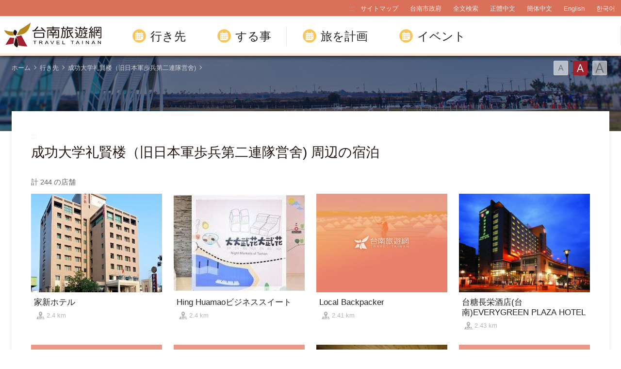

--- FILE ---
content_type: text/html; charset=utf-8
request_url: https://www.twtainan.net/ja/attractions/nearby-accommodation/4831?page=11
body_size: 6780
content:
<!DOCTYPE html><html lang=ja class=no-js><head><script>document.getElementsByTagName("html")[0].setAttribute('class','');</script><meta charset=utf-8><meta name=viewport content="width=device-width, initial-scale=1.0, user-scalable=0"><meta name=format-detection content="telephone=no"><title>成功大学礼賢楼（旧日本軍歩兵第二連隊営舍) 周辺の宿泊 | 台南旅行サイト</title><link href=/Content/css/all.css rel=stylesheet><link href=/Content/css/sweetalert.css rel=stylesheet><link rel="shortcut icon" href=/Content/favicon.ico><meta name=keyword content=台南、台湾旅行、台湾観光、台南旅行、台湾台南観光、台南観光、台南ホテル、台南グルメ、台南レストラン、台南天気、台南地図、台南担仔麺、人気観光名所、ツアー><meta name=subject content="成功大学礼賢楼（旧日本軍歩兵第二連隊営舍) 周辺の宿泊"><meta name=language content=ja><meta name=owner content=台南市政府><meta name=coverage content=Worldwide><meta name=description content=古都台南を歩くと生きた歴史に触れることができます。大きな廟を歩けば古から受け継がれている信仰を垣間見ることができます。古跡の運河に遊べば、文化の移り変わりを証します。台南では、街角を曲がれば悠久の廟と古跡に出会うことができ、長い歴史を持つ古都の逸話に触れることができます。><meta name=distribution content=Global><meta name=rating content=General><meta property=og:title content="成功大学礼賢楼（旧日本軍歩兵第二連隊営舍) 周辺の宿泊"><meta property=og:type content=website><meta property=og:site_name content=台南旅行サイト><meta property=og:description content=古都台南を歩くと生きた歴史に触れることができます。大きな廟を歩けば古から受け継がれている信仰を垣間見ることができます。古跡の運河に遊べば、文化の移り変わりを証します。台南では、街角を曲がれば悠久の廟と古跡に出会うことができ、長い歴史を持つ古都の逸話に触れることができます。><meta property=og:url content="http://127.0.0.1:8888/ja/attractions/nearby-accommodation/4831?page=1"><meta property=og:locale content=zh_TW><meta name=twitter:site content=台南旅行サイト><meta name=twitter:creator content=台南旅行サイト><meta name=twitter:title content="成功大学礼賢楼（旧日本軍歩兵第二連隊営舍) 周辺の宿泊"><meta name=twitter:description content=古都台南を歩くと生きた歴史に触れることができます。大きな廟を歩けば古から受け継がれている信仰を垣間見ることができます。古跡の運河に遊べば、文化の移り変わりを証します。台南では、街角を曲がれば悠久の廟と古跡に出会うことができ、長い歴史を持つ古都の逸話に触れることができます。><script async src="https://www.googletagmanager.com/gtag/js?id=G-Y64RX4TGRD"></script><script>window.dataLayer=window.dataLayer||[];function gtag(){dataLayer.push(arguments);}
gtag('js',new Date());gtag('config','G-Y64RX4TGRD',{cookie_flags:'secure;samesite=lax'});</script><script>(function(c,l,a,r,i,t,y){c[a]=c[a]||function(){(c[a].q=c[a].q||[]).push(arguments)};t=l.createElement(r);t.async=1;t.src="https://www.clarity.ms/tag/"+i;y=l.getElementsByTagName(r)[0];y.parentNode.insertBefore(t,y);})(window,document,"clarity","script","3zje7o2oci");</script><body class="ja foreign foreign-2021 new-2022" data-lang=ja><a href=#main-content class="acc-show-at-focus js-scroll-anchor" title=メインコンテンツセクションに行く target=_self>メインコンテンツセクションに行く</a> <a id=top class=anchor-fix title=アンカーポイント>アンカーポイント</a> <input class="hide-switch js-font-switch" type=radio id=font-switch-small name=font-switch data-size=small title=フォント（小） tabindex=-1> <input class="hide-switch js-font-switch" type=radio id=font-switch-normal name=font-switch data-size=normal title=フォント（中） tabindex=-1 checked> <input class="hide-switch js-font-switch" type=radio id=font-switch-large name=font-switch data-size=large title=フォント（大） tabindex=-1><div class=main-container><header class="header-wrapper bg-white-85" id=header-wrapper><div class=header><h1 class=main-logo><a href=/ja class=link title=台南旅行サイト target=_self>台南旅行サイト</a></h1><div class=main-nav-desktop-wrapper id=main-nav-desktop-wrapper><div class=main-nav-wrapper id=main-nav-wrapper><button class=btn-open-menu id=btn-open-menu title=操縦する> <span class=line>操縦する</span> </button><div class=mobile-scroll-wrapper id=mobile-scroll-wrapper><nav class=main-nav id=main-nav><div class=site-func-blk id=site-func-blk><ul class=site-func-list><li class="item show-at-desktop"><a accesskey=U href=javascript:void(0) title=上部アンカーポイント(U) class=brick id=brick-top>:::</a><li class="item show-at-desktop"><a href=/ja/sitemap class=link title=サイトマップ target=_self>サイトマップ</a><li class="item show-at-desktop"><a href=https://www.tainan.gov.tw/jp class=link title=台南市政府(新しいウィンドウが開き) rel="noopener noreferrer" target=_blank>台南市政府</a><li class=item><a href=/ja/search class="link search" title=全文検索 target=_self>全文検索</a><li class="item hide-at-desktop"><a href="http://smarturl.it/TravelTainanAPP?IQid=qr" class="link app" title="APP Download(新しいウィンドウが開き)" rel="noopener noreferrer" target=_blank>APP Download</a><li class="item mobile-social-list-blk hide-at-desktop"><ul class=mobile-social-list><li class=social-item><a href=https://www.facebook.com/tainanclub class="social-link fb" title=Facebook(新しいウィンドウが開き) rel="noopener noreferrer" target=_blank>Facebook</a><li class=social-item><a href=https://www.instagram.com/tainantravels class="social-link instagram" title=Instagram(新しいウィンドウが開き) rel="noopener noreferrer" target=_blank>Instagram</a><li class=social-item><a href=https://line.naver.jp/ti/p/@zqw3258y class="social-link line" title=LINE(新しいウィンドウが開き) rel="noopener noreferrer" target=_blank>LINE</a><li class=social-item><a href=https://www.youtube.com/user/itainan2020 class="social-link youtube" title=Youtube(新しいウィンドウが開き) rel="noopener noreferrer" target=_blank>Youtube</a></ul><li class="item lang-list-blk" id=lang-list-blk><ul class=lang-list><li class=lang-item><a href=/zh-tw class=lang-link title=正體中文 target=_self>正體中文</a><li class=lang-item><a href=/zh-cn class=lang-link title=簡体中文 target=_self>簡体中文</a><li class=lang-item><a href=/en class=lang-link title=English target=_self>English</a><li class=lang-item><a href=/ko class=lang-link title=한국어 target=_self>한국어</a></ul></ul></div><ul class="main-nav-title-list current-lv" id=main-nav-title-list><li class=item><a class="menu-title px-xl-4 fz-xl-24px has-more" href=javascript:void(0) title=行き先> 行き先 </a><div class="nav-sub-list py-xl-6"><div class="item-group w-xl-400px flex-shrink-0 pt-xl-12px pb-xl-5 pl-xl-0 pr-xl-5 border-right-xl-2px"><div class=sub-item><div><div class="d-none d-xl-flex mb-2 font-weight-bold fz-24px"><div class="flex-shrink-0 w-6px h-3 mt-4px mr-12px bg-secondary"></div>知っておくべきストーリー</div><a class="foreign-img-link d-block position-relative text-decoration-none" href=/ja/statics/abouttainan title=台南を見つけた><div class="d-none d-xl-block vi-h thumb-frame w-360px h-225px"><div class=overflow-hidden><div><video class="position-absolute z-0 absolute-center" src=/Content/voice/menu-vi-01.mp4 data-src=/Content/voice/menu-vi-01.mp4 preload=auto loop muted playsinline autoplay title=video> </video></div></div></div><div class="d-none d-xl-block fill-parent bg-black-80-gradient-top"></div><div class="sub-menu-title p-xl-3 trs-all">台南を見つけた</div></a></div></div></div><div class="item-group px-xl-2 py-xl-5"><div class="sub-item mb-xl-4 mb-0-last"><a class="sub-menu-title w-100 miw-0" href=/ja/statics/culture title=文化史跡> 文化史跡 </a></div><div class="sub-item mb-xl-4 mb-0-last"><a class="sub-menu-title w-100 miw-0" href=/ja/statics/natural title=自然生態> 自然生態 </a></div><div class="sub-item mb-xl-4 mb-0-last"><a class="sub-menu-title w-100 miw-0" href=/ja/statics/night title=ナイトツアー> ナイトツアー </a></div><div class="sub-item mb-xl-4 mb-0-last"><a class="sub-menu-title w-100 miw-0" href=/ja/statics/religion title=宗教行事・祭り> 宗教行事・祭り </a></div><div class="sub-item mb-xl-4 mb-0-last"><a class="sub-menu-title w-100 miw-0" href=/ja/statics/specialty title=観光農/漁業> 観光農/漁業 </a></div></div><div class="item-group px-xl-2 py-xl-5"><div class="sub-item mb-xl-4 mb-0-last"><a class="sub-menu-title w-100 miw-0" href=/ja/attractions/listbyclassification title=カテゴリ別> カテゴリ別 </a></div><div class="sub-item mb-xl-4 mb-0-last"><a class="sub-menu-title w-100 miw-0" href=/ja/attractions title=スポット検索> スポット検索 </a></div></div><div class="item-group px-xl-2 py-xl-5"><div class="sub-item mb-xl-4 mb-0-last"><a class="sub-menu-title w-100 miw-0" href=/ja/attractions/map title=観光スポット地図> 観光スポット地図 </a></div><div class="sub-item mb-xl-4 mb-0-last"><a class="sub-menu-title w-100 miw-0" href=/ja/accommodation/camping-area title=キャンプ場> キャンプ場 </a></div></div></div><li class=item><a class="menu-title px-xl-4 fz-xl-24px has-more" href=javascript:void(0) title=する事> する事 </a><div class="nav-sub-list py-xl-6 ttd-Location"><div class="item-group w-xl-400px flex-shrink-0 pt-xl-12px pb-xl-5 pl-xl-0 pr-xl-5 border-right-xl-2px"><div class=sub-item><div><div class="d-none d-xl-flex mb-2 font-weight-bold fz-24px"><div class="flex-shrink-0 w-6px h-3 mt-4px mr-12px bg-secondary"></div>最高の旅行スタイル</div><a class="foreign-img-link d-block position-relative text-decoration-none" href=/en/statics/tainan-walking-tour title="Free Walking Tours(新しいウィンドウが開き)" rel="&#34;noopener" noreferrer&quot; target="&#34;_blank&#34;"><div class="d-none d-xl-block vi-h thumb-frame w-360px h-225px"><div class=overflow-hidden><div><video class="position-absolute z-0 absolute-center" src=/Content/voice/menu-vi-02.mp4 data-src=/Content/voice/menu-vi-02.mp4 preload=auto loop muted playsinline autoplay title=video video> </video></div></div></div><div class="d-none d-xl-block fill-parent bg-black-80-gradient-top"></div><div class="sub-menu-title p-xl-3 trs-all">Free Walking Tours</div></a></div></div></div><div class="item-group px-xl-2 py-xl-5"><div class="sub-item mb-xl-4 mb-0-last"><a class="sub-menu-title w-100 miw-0" href=/ja/statics/bike title=自転車の旅> 自転車の旅 </a></div><div class="sub-item mb-xl-4 mb-0-last"><a class="sub-menu-title w-100 miw-0" href=/ja/shop/cuisines title=必食のグルメ> 必食のグルメ </a></div><div class="sub-item mb-xl-4 mb-0-last"><a class="sub-menu-title w-100 miw-0" href=/ja/shop/dessert title=台南のフレッシュ果物スイーツ特集> 台南のフレッシュ果物スイーツ特集 </a></div><div class="sub-item mb-xl-4 mb-0-last"><a class="sub-menu-title w-100 miw-0" href=/ja/shop/souvenirs title=台南ならではのお土産> 台南ならではのお土産 </a></div></div><div class="item-group px-xl-2 py-xl-5"><div class="sub-item mb-xl-4 mb-0-last"><a class="sub-menu-title w-100 miw-0" href=/ja/tours/tourslist title=おすすめルート> おすすめルート </a></div><div class="sub-item mb-xl-4 mb-0-last"><a class="sub-menu-title w-100 miw-0" href=/ja/tours/columns title=達人のおすすめ> 達人のおすすめ </a></div><div class="sub-item mb-xl-4 mb-0-last"><a class="sub-menu-title w-100 miw-0" href=/ja/shop/consumelist title=お買い物検索> お買い物検索 </a></div><div class="sub-item mb-xl-4 mb-0-last"><a class="sub-menu-title d-xl-inline-block w-100 miw-0" href=https://taiwanstay.net.tw title=宿泊検索(新しいウィンドウが開き) target=_blank rel="noopener noreferrer"> 宿泊検索 <i class="icon icon-link-out d-xl-inline-block ml-4px fz-12px" aria-hidden=true></i> </a></div></div><div class="item-group px-xl-2 py-xl-5"><div class="sub-item mb-xl-4 mb-0-last"><a class="sub-menu-title d-xl-inline-block w-100 miw-0" href="https://tainan.funcard.com.tw/" title="Tainan Pass(新しいウィンドウが開き)" target=_blank rel="noopener noreferrer"> Tainan Pass <i class="icon icon-link-out d-xl-inline-block ml-4px fz-12px" aria-hidden=true></i> </a></div><div class="sub-item mb-xl-4 mb-0-last"><a class="sub-menu-title d-xl-inline-block w-100 miw-0" href=/en/event/newsdetail/3286 title="English-Speaking Tour Guides(新しいウィンドウが開き)" target=_blank rel="noopener noreferrer"> English-speaking tour guides <i class="icon icon-link-out d-xl-inline-block ml-4px fz-12px" aria-hidden=true></i> </a></div></div></div><li class=item><a class="menu-title px-xl-4 fz-xl-24px has-more" href=javascript:void(0) title=旅を計画> 旅を計画 </a><div class="nav-sub-list py-xl-6"><div class="item-group w-xl-400px flex-shrink-0 pt-xl-12px pb-xl-5 pl-xl-0 pr-xl-5 border-right-xl-2px"><div class=sub-item><div><div class="d-none d-xl-flex mb-2 font-weight-bold fz-24px"><div class="flex-shrink-0 w-6px h-3 mt-4px mr-12px bg-secondary"></div>初めての台南旅行で見るべきスポット</div><a class="foreign-img-link d-block position-relative text-decoration-none" href=/ja/statics/newcomer title=初めての台南旅行攻略><div class="thumb-frame embed-responsive pb-0 h-auto d-none d-xl-block w-360px h-225px"><picture> <img src=/content/images/global/blank.gif data-src=/Content/voice/final.png alt="" class="thumb embed-responsive-item lazy"> </picture><noscript><img src=/Content/voice/final.png alt="" class="thumb embed-responsive-item"></noscript></div><div class="d-none d-xl-block fill-parent bg-black-80-gradient-top"></div><div class="sub-menu-title p-xl-3 trs-all">初めての台南旅行攻略</div></a></div></div></div><div class="item-group px-xl-2 py-xl-5"><div class="sub-item mb-xl-4 mb-0-last"><a class="sub-menu-title w-100 miw-0" href=/ja/statics/goto title=交通情報> 交通情報 </a></div><div class="sub-item mb-xl-4 mb-0-last"><a class="sub-menu-title w-100 miw-0" href=/ja/media/publicationlist title=観光出版物> 観光出版物 </a></div><div class="sub-item mb-xl-4 mb-0-last"><a class="sub-menu-title w-100 miw-0" href=/ja/statics/visitor-information-center title=観光案内所> 観光案内所 </a></div><div class="sub-item mb-xl-4 mb-0-last"><a class="sub-menu-title w-100 miw-0" href=/ja/statics/immigration title=旅行者向け情報> 旅行者向け情報 </a></div><div class="sub-item mb-xl-4 mb-0-last"><a class="sub-menu-title w-100 miw-0" href=/ja/multimedia/links title=関連リンク> 関連リンク </a></div><div class="sub-item mb-xl-4 mb-0-last"><a class="sub-menu-title w-100 miw-0" href=/ja/statics/app title="Travel Tainan APP"> Travel Tainan APP </a></div></div></div><li class=item><a class="menu-title px-xl-4 fz-xl-24px has-more" href=javascript:void(0) title=イベント> イベント </a><div class="nav-sub-list justify-content-xl-end py-xl-6"><div class="item-group w-xl-400px flex-shrink-0 pt-xl-12px pb-xl-5 pl-xl-0 pr-xl-5 border-right-xl-2px"><div class=sub-item><div><div class="d-none d-xl-flex mb-2 font-weight-bold fz-24px"><div class="flex-shrink-0 w-6px h-3 mt-4px mr-12px bg-secondary"></div>見逃せないイベント</div><a class="foreign-img-link d-block position-relative text-decoration-none" href=/ja/statics/unmissable title=必見の台南><div class="d-none d-xl-block vi-h thumb-frame w-360px h-225px"><div class=overflow-hidden><div><video class="position-absolute z-0 absolute-center" src=/Content/voice/menu-vi-03.mp4 data-src=/Content/voice/menu-vi-03.mp4 preload=auto loop muted playsinline autoplay title=video> </video></div></div></div><div class="d-none d-xl-block fill-parent bg-black-80-gradient-top"></div><div class="sub-menu-title p-xl-3 trs-all">必見の台南</div></a></div></div></div><div class="item-group px-xl-2 py-xl-5"><div class="sub-item mb-xl-4 mb-0-last"><a class="sub-menu-title w-100 miw-0" href=/ja/event/news title=ニュース> ニュース </a></div><div class="sub-item mb-xl-4 mb-0-last"><a class="sub-menu-title w-100 miw-0" href=/ja/event/touristcalendar title=観光カレンダー> 観光カレンダー </a></div><div class="sub-item mb-xl-4 mb-0-last"><a class="sub-menu-title w-100 miw-0" href=/ja/multimedia title=観光ムービー> 観光ムービー </a></div></div></div></ul></nav></div><div id=mobile-sublist-wrapper><div class=menu-breadcrumb id=menu-breadcrumb><nav class=breadcrumb-nav aria-label=すべて> <button class=btn-back-all id=btn-back-all title=すべて>すべて</button> <span class=current id=current-unit-name></span> </nav></div></div><div class=mobile-nav-close-mask id=mobile-nav-close-mask></div></div></div></div></header><noscript class=noscript-hint>ブラウザでJavaScriptが無効になっています。このウェブサイトを検索するには、ブラウザのJavaScriptを有効にするか、JavaScript対応のブラウザにアップグレードしてください。</noscript><main class="page-content-wrapper has-banner banner-01"><div class=breadcrumb data-path="ホーム>行き先>成功大学礼賢楼（旧日本軍歩兵第二連隊営舍)"><a href=/ja class=unit title=ホーム target=_self>ホーム</a> <span class=unit>行き先</span> <a href=/ja/attractions/detail/4831 class=unit title=成功大学礼賢楼（旧日本軍歩兵第二連隊営舍) target=_self>成功大学礼賢楼（旧日本軍歩兵第二連隊営舍)</a><div class=font-switch-blk><label class="btn-font-switch small" for=font-switch-small title=フォント（小） tabindex=0>フォント（小）</label> <label class="btn-font-switch normal" for=font-switch-normal title=フォント（中） tabindex=0>フォント（中）</label> <label class="btn-font-switch large" for=font-switch-large title=フォント（大） tabindex=0>フォント（大）</label></div></div><div class=page-content><a class=brick href=javascript:void(0) accesskey=C title=コンテンツアンカーポイント（C）>:::</a> <a class=anchor-fix id=main-content tabindex=-1 title=アンカーポイント>アンカーポイント</a><section class=unit-title-blk><h2 class=unit-title>成功大学礼賢楼（旧日本軍歩兵第二連隊営舍) 周辺の宿泊</h2></section><div class=total-nums-blk><p class=nums>計 244 の店舗</div><ul class=info-card-list><li class=item><div class=info-card-item><a href=/ja/accommodation/accommodation/7402 class=link title=家新ホテル target=_self> <span class=thumb-frame> <img src=/content/images/global/blank.gif data-src=/content/images/shops/33671/640x480_Filedata635669544543507718.jpg class="thumb lazy" alt=""><noscript><img src=/content/images/shops/33671/640x480_Filedata635669544543507718.jpg class=thumb alt=""></noscript></span><div class=info-blk><h3 class=info-title>家新ホテル</h3><span class=icon-distance title=距離>2.4 km</span></div></a></div><li class=item><div class=info-card-item><a href=/ja/accommodation/accommodation/7547 class=link title="Hing Huamaoビジネススイート" target=_self> <span class=thumb-frame> <img src=/content/images/global/blank.gif data-src=/content/images/shops/46752/640x480_Filedata636300086187258069.jpg class="thumb lazy" alt=""><noscript><img src=/content/images/shops/46752/640x480_Filedata636300086187258069.jpg class=thumb alt=""></noscript></span><div class=info-blk><h3 class=info-title>Hing Huamaoビジネススイート</h3><span class=icon-distance title=距離>2.4 km</span></div></a></div><li class=item><div class=info-card-item><a href=/ja/accommodation/accommodation/7703 class=link title="Local Backpacker" target=_self> <span class=thumb-frame> <img src=/content/images/global/blank.gif data-src=/content/images/not-found/4to3.jpg class="thumb lazy" alt=""><noscript><img src=/content/images/not-found/4to3.jpg class=thumb alt=""></noscript></span><div class=info-blk><h3 class=info-title>Local Backpacker</h3><span class=icon-distance title=距離>2.41 km</span></div></a></div><li class=item><div class=info-card-item><a href=/ja/accommodation/accommodation/7472 class=link title="台糖長栄酒店(台南)EVERYGREEN PLAZA HOTEL" target=_self> <span class=thumb-frame> <img src=/content/images/global/blank.gif data-src=/content/images/shops/40178/640x480_Filedata635833530154080691.jpg class="thumb lazy" alt=""><noscript><img src=/content/images/shops/40178/640x480_Filedata635833530154080691.jpg class=thumb alt=""></noscript></span><div class=info-blk><h3 class=info-title>台糖長栄酒店(台南)EVERYGREEN PLAZA HOTEL</h3><span class=icon-distance title=距離>2.43 km</span></div></a></div><li class=item><div class=info-card-item><a href=/ja/accommodation/accommodation/7664 class=link title=ラ・メゾンネット target=_self> <span class=thumb-frame> <img src=/content/images/global/blank.gif data-src=/content/images/not-found/4to3.jpg class="thumb lazy" alt=""><noscript><img src=/content/images/not-found/4to3.jpg class=thumb alt=""></noscript></span><div class=info-blk><h3 class=info-title>ラ・メゾンネット</h3><span class=icon-distance title=距離>2.43 km</span></div></a></div><li class=item><div class=info-card-item><a href=/ja/accommodation/accommodation/7665 class=link title=海安‧轉角民宿 target=_self> <span class=thumb-frame> <img src=/content/images/global/blank.gif data-src=/content/images/not-found/4to3.jpg class="thumb lazy" alt=""><noscript><img src=/content/images/not-found/4to3.jpg class=thumb alt=""></noscript></span><div class=info-blk><h3 class=info-title>海安‧轉角民宿</h3><span class=icon-distance title=距離>2.45 km</span></div></a></div><li class=item><div class=info-card-item><a href=/ja/accommodation/accommodation/7585 class=link title="台南 Suehirodori 民居" target=_self> <span class=thumb-frame> <img src=/content/images/global/blank.gif data-src=/content/images/shops/45765/640x480_image636222344056241855.jpg class="thumb lazy" alt=""><noscript><img src=/content/images/shops/45765/640x480_image636222344056241855.jpg class=thumb alt=""></noscript></span><div class=info-blk><h3 class=info-title>台南 Suehirodori 民居</h3><span class=icon-distance title=距離>2.45 km</span></div></a></div><li class=item><div class=info-card-item><a href=/ja/accommodation/accommodation/7686 class=link title=一緒に target=_self> <span class=thumb-frame> <img src=/content/images/global/blank.gif data-src=/content/images/not-found/4to3.jpg class="thumb lazy" alt=""><noscript><img src=/content/images/not-found/4to3.jpg class=thumb alt=""></noscript></span><div class=info-blk><h3 class=info-title>一緒に</h3><span class=icon-distance title=距離>2.46 km</span></div></a></div><li class=item><div class=info-card-item><a href=/ja/accommodation/accommodation/7610 class=link title=KT33 target=_self> <span class=thumb-frame> <img src=/content/images/global/blank.gif data-src=/content/images/shops/48289/640x480_image636456483813525013.jpg class="thumb lazy" alt=""><noscript><img src=/content/images/shops/48289/640x480_image636456483813525013.jpg class=thumb alt=""></noscript></span><div class=info-blk><h3 class=info-title>KT33</h3><span class=icon-distance title=距離>2.48 km</span></div></a></div><li class=item><div class=info-card-item><a href=/ja/accommodation/accommodation/7608 class=link title=台南謝宅 target=_self> <span class=thumb-frame> <img src=/content/images/global/blank.gif data-src=/content/images/not-found/4to3.jpg class="thumb lazy" alt=""><noscript><img src=/content/images/not-found/4to3.jpg class=thumb alt=""></noscript></span><div class=info-blk><h3 class=info-title>台南謝宅</h3><span class=icon-distance title=距離>2.49 km</span></div></a></div><li class=item><div class=info-card-item><a href=/ja/accommodation/accommodation/7396 class=link title=凱渥汽車旅館 target=_self> <span class=thumb-frame> <img src=/content/images/global/blank.gif data-src=/content/images/shops/34742/640x480_Filedata635673009342568047.jpg class="thumb lazy" alt=""><noscript><img src=/content/images/shops/34742/640x480_Filedata635673009342568047.jpg class=thumb alt=""></noscript></span><div class=info-blk><h3 class=info-title>凱渥汽車旅館</h3><span class=icon-distance title=距離>2.49 km</span></div></a></div><li class=item><div class=info-card-item><a href=/ja/accommodation/accommodation/7590 class=link title="サンフアン  ホテル" target=_self> <span class=thumb-frame> <img src=/content/images/global/blank.gif data-src=/content/images/not-found/4to3.jpg class="thumb lazy" alt=""><noscript><img src=/content/images/not-found/4to3.jpg class=thumb alt=""></noscript></span><div class=info-blk><h3 class=info-title>サンフアン ホテル</h3><span class=icon-distance title=距離>2.49 km</span></div></a></div></ul><div class=page-bar><div class="blk prev-blk"><a href="/ja/attractions/nearby-accommodation/4831?page=1" class=first-page title=最前の target=_self>最前の</a> <a href="/ja/attractions/nearby-accommodation/4831?page=10" class=prev-page title=次の target=_self>次の</a></div><div class="blk page-link"><a href="/ja/attractions/nearby-accommodation/4831?page=7" title=7 class=link target=_self>7</a> <a href="/ja/attractions/nearby-accommodation/4831?page=8" title=8 class=link target=_self>8</a> <a href="/ja/attractions/nearby-accommodation/4831?page=9" title=9 class=link target=_self>9</a> <a href="/ja/attractions/nearby-accommodation/4831?page=10" title=10 class=link target=_self>10</a> <span class=current>11</span> <a href="/ja/attractions/nearby-accommodation/4831?page=12" title=12 class=link target=_self>12</a> <a href="/ja/attractions/nearby-accommodation/4831?page=13" title=13 class=link target=_self>13</a> <a href="/ja/attractions/nearby-accommodation/4831?page=14" title=14 class=link target=_self>14</a> <a href="/ja/attractions/nearby-accommodation/4831?page=15" title=15 class=link target=_self>15</a></div><div class="blk next-blk"><a href="/ja/attractions/nearby-accommodation/4831?page=12" class=next-page title=前の target=_self>前の</a> <a href="/ja/attractions/nearby-accommodation/4831?page=21" class=last-page title=最後の target=_self>最後の</a></div></div></div></main><div class=footer-wrapper><div class="fat-footer-wrapper bg-partten show-at-desktop"><div class=fat-footer><div class=fat-footer-item><div class=title>行き先</div><ul class=menu-list><li class=item><a href=/ja/statics/abouttainan class=link title=台南を見つけた target=_self>台南を見つけた</a><li class=item><a class=link title=必達の観光スポット target=_self>必達の観光スポット</a><li class=item><a href=/ja/accommodation/camping-area class=link title=キャンプ場 target=_self>キャンプ場</a><li class=item><a href=/ja/attractions class=link title=スポット検索 target=_self>スポット検索</a><li class=item><a href=/ja/attractions/listbyclassification class=link title=カテゴリ別 target=_self>カテゴリ別</a><li class=item><a href=/ja/attractions/map class=link title=観光スポット地図 target=_self>観光スポット地図</a></ul></div><div class=fat-footer-item><div class=title>する事</div><ul class=menu-list><li class=item><a href=/en/statics/tainan-walking-tour class=link title="Free Walking Tours(新しいウィンドウが開き)" rel="&#34;noopener" noreferrer&quot; target="&#34;_blank&#34;">Free Walking Tours</a><li class=item><a href=/ja/statics/bike class=link title=自転車の旅 target=_self>自転車の旅</a><li class=item><a href=/ja/shop/cuisines class=link title=必食のグルメ target=_self>必食のグルメ</a><li class=item><a href=/ja/tours/columns class=link title=達人のおすすめ target=_self>達人のおすすめ</a><li class=item><a href=/ja/shop/consumelist class=link title=お買い物検索 target=_self>お買い物検索</a><li class=item><a href=https://taiwanstay.net.tw class=link title=宿泊検索(新しいウィンドウが開き) rel="noopener noreferrer" target=_blank>宿泊検索</a><li class=item><a href=https://tainan.funcard.com.tw class="link out" title="Tainan Pass(新しいウィンドウが開き)" rel="noopener noreferrer" target=_blank>Tainan Pass</a></ul></div><div class=fat-footer-item><div class=title>旅を計画</div><ul class=menu-list><li class=item><a href=/ja/statics/newcomer class=link title=初めての台南旅行攻略 target=_self>初めての台南旅行攻略</a><li class=item><a href=/ja/statics/goto class=link title=交通情報 target=_self>交通情報</a><li class=item><a href=/ja/media/publicationlist class=link title=観光出版物 target=_self>観光出版物</a><li class=item><a href=/ja/statics/visitor-information-center class=link title=観光案内所 target=_self>観光案内所</a><li class=item><a href=/ja/statics/immigration class=link title=旅行者向け情報 target=_self>旅行者向け情報</a></ul></div><div class=fat-footer-item><div class=title>イベント</div><ul class=menu-list><li class=item><a href=/ja/statics/unmissable class=link title=必見の台南 target=_self>必見の台南</a><li class=item><a href=/ja/event/news class=link title=ニュース target=_self>ニュース</a><li class=item><a href=/ja/event/touristcalendar class=link title=観光カレンダー target=_self>観光カレンダー</a><li class=item><a href=/ja/multimedia class=link title=観光ムービー target=_self>観光ムービー</a></ul></div><div class=fat-footer-item><ul class="menu-list social-media-list"><li class=item><a href=https://www.facebook.com/tainanclub class="link fb" title=Facebook(新しいウィンドウが開き) rel="noopener noreferrer" target=_blank>Facebook</a><li class=item><a href=https://www.instagram.com/tainantravels class="link instagram" title=Instagram(新しいウィンドウが開き) rel="noopener noreferrer" target=_blank>Instagram</a><li class=item><a href=https://line.naver.jp/ti/p/@zqw3258y class="link line" title=LINE(新しいウィンドウが開き) rel="noopener noreferrer" target=_blank>LINE</a><li class=item><a href=https://www.youtube.com/user/itainan2020 class="link youtube" title=Youtube(新しいウィンドウが開き) rel="noopener noreferrer" target=_blank>Youtube</a><li class=item><a href=https://gallery.twtainan.net class="link gallery" title=ギャラリー(新しいウィンドウが開き) rel="noopener noreferrer" target=_blank>ギャラリー</a></ul></div></div></div><div class=footer><div class=tablet-fix><div class="footer-info-blk contact-blk"><div class=gov-title>台南市政府観光旅遊局</div><p class=info>民治市政センター： 730201 台南市新営区民治路36号 ｜+886-6-6353226、+886-6-6353079 ｜<p class=info>永華市政センター： 708201 台南市安平区永華路二段6号 ｜+886-6-3901175 ｜</div><div class=copyright-info-blk><p class=info>Copyright © 2018 台南市政府観光旅遊局</div></div><div class="footer-info-blk visitor-blk"><p class=info>更新日 2026-01-11<div class=ndc-blk><a href="https://www.gov.tw/" class=btn-egov title="E Government(新しいウィンドウが開き)" rel="noopener noreferrer" target=_blank>E Government</a> <a href="https://accessibility.moda.gov.tw/Applications/Detail?category=20240619160101" rel="noopener noreferrer" target=_blank class=btn-aplus title=のアクセシビリティAA(新しいウィンドウが開き)>のアクセシビリティAA</a></div></div></div></div></div><a href=#top class="btn-back-to-top js-scroll-anchor" id=back-to-top title=ページの先頭に戻る>Top</a><div class="chat-box-wrapper w-100 h-100 fixed-top z-99999 translate-x-100 trs-all bg-white" id=chat-box-wrapper><button class="btn w-4 h-4 mt-20px mr-20px absolute-top-right z-2000 border-0 bg-none" id=btn-chat-close title=閉じる> <i class="icon icon-close" aria-hidden=true></i> <span class=sr-only>閉じる</span> </button><div class="chat-box fill-parent" id=chat-root></div></div><input name=__RequestVerificationToken type=hidden value=Nms80qakBYv10RhPiPKMPCS2xyD_QDYPWi-RpnF5SoNKo6n5l4OnTd8yCpfnwaN1yhe-dD1Yv0bGWeU6Yu-jNq3Nv6n1CfMROoC0MQ9YbMQ1><div id=app-root></div><script>var GOOGLE_MAP_KEY='AIzaSyB_LdS2KQRuFI0hbvvCXckkY5EsJsQD9Ko';</script><script src=/Scripts/_scripts.js></script><script src=/Scripts/alone/sweet-alert.min.js></script><div class=old-browser-hint><img class=hint src=/content/images/global/blank.gif alt=このブラウザのバージョンはサポートされていません。 usemap=#old-browser> <map name=old-browser><area shape=rect coords=650,332,761,482 href="https://www.mozilla.org/zh-TW/firefox/new/" target=_blank alt=Firefox(新しいウィンドウが開き)><area shape=rect coords=493,332,604,482 href=https://www.microsoft.com/zh-tw/download/internet-explorer-11-for-windows-7-details.aspx target=_blank alt=IE11(新しいウィンドウが開き)><area shape=rect coords=334,332,445,482 href="https://www.google.com/intl/zh-TW_ALL/chrome/" target=_blank alt=Chrome(新しいウィンドウが開き)><area shape=rect coords=178,333,289,483 href="https://www.apple.com/tw/safari/" target=_blank alt=Safari(新しいウィンドウが開き)></map></div><script src=/scripts/alone/react/app-17ddf85274949712f708.js></script>

--- FILE ---
content_type: text/css
request_url: https://www.twtainan.net/Content/css/all.css
body_size: 409763
content:
html,body,div,span,applet,object,iframe,h1,h2,h3,h4,h5,h6,p,blockquote,pre,a,abbr,acronym,address,big,cite,code,del,dfn,em,img,ins,kbd,q,s,samp,small,strike,strong,sub,sup,tt,var,b,u,i,center,dl,dt,dd,ol,ul,li,fieldset,form,label,legend,table,caption,tbody,tfoot,thead,tr,th,td,article,aside,canvas,details,embed,figure,figcaption,footer,header,hgroup,menu,nav,output,ruby,section,summary,time,mark,audio,video{margin:0;padding:0;border:0;font:inherit;font-size:100%;vertical-align:baseline}html{line-height:1}ol,ul{list-style:none}table{border-collapse:collapse;border-spacing:0}caption,th,td{text-align:left;font-weight:normal;vertical-align:middle}q,blockquote{quotes:none}q:before,q:after,blockquote:before,blockquote:after{content:"";content:none}a img{border:none}button{border:0;margin:0;padding:0;border-radius:0;outline:0;background:none}

.container{width:100%;padding-right:8px;padding-left:8px;margin-right:auto;margin-left:auto}@media (min-width: 576px){.container{max-width:540px}}@media (min-width: 768px){.container{max-width:720px}}@media (min-width: 992px){.container{max-width:960px}}@media (min-width: 1200px){.container{max-width:1140px}}.container-fluid{width:100%;padding-right:8px;padding-left:8px;margin-right:auto;margin-left:auto}.row{display:flex;flex-wrap:wrap;margin-right:-8px;margin-left:-8px}.no-gutters{margin-right:0;margin-left:0}.no-gutters>.col,.no-gutters>[class*="col-"]{padding-right:0;padding-left:0}.col-1,.col-2,.col-3,.col-4,.col-5,.col-6,.col-7,.col-8,.col-9,.col-10,.col-11,.col-12,.col,.col-auto,.col-sm-1,.col-sm-2,.col-sm-3,.col-sm-4,.col-sm-5,.col-sm-6,.col-sm-7,.col-sm-8,.col-sm-9,.col-sm-10,.col-sm-11,.col-sm-12,.col-sm,.col-sm-auto,.col-md-1,.col-md-2,.col-md-3,.col-md-4,.col-md-5,.col-md-6,.col-md-7,.col-md-8,.col-md-9,.col-md-10,.col-md-11,.col-md-12,.col-md,.col-md-auto,.col-lg-1,.col-lg-2,.col-lg-3,.col-lg-4,.col-lg-5,.col-lg-6,.col-lg-7,.col-lg-8,.col-lg-9,.col-lg-10,.col-lg-11,.col-lg-12,.col-lg,.col-lg-auto,.col-xl-1,.col-xl-2,.col-xl-3,.col-xl-4,.col-xl-5,.col-xl-6,.col-xl-7,.col-xl-8,.col-xl-9,.col-xl-10,.col-xl-11,.col-xl-12,.col-xl,.col-xl-auto{position:relative;width:100%;padding-right:8px;padding-left:8px}.col{flex-basis:0;flex-grow:1;max-width:100%}.col-auto{flex:0 0 auto;width:auto;max-width:100%}.col-1{flex:0 0 8.33333%;max-width:8.33333%}.col-2{flex:0 0 16.66667%;max-width:16.66667%}.col-3{flex:0 0 25%;max-width:25%}.col-4{flex:0 0 33.33333%;max-width:33.33333%}.col-5{flex:0 0 41.66667%;max-width:41.66667%}.col-6{flex:0 0 50%;max-width:50%}.col-7{flex:0 0 58.33333%;max-width:58.33333%}.col-8{flex:0 0 66.66667%;max-width:66.66667%}.col-9{flex:0 0 75%;max-width:75%}.col-10{flex:0 0 83.33333%;max-width:83.33333%}.col-11{flex:0 0 91.66667%;max-width:91.66667%}.col-12{flex:0 0 100%;max-width:100%}.order-first{order:-1}.order-last{order:13}.order-0{order:0}.order-1{order:1}.order-2{order:2}.order-3{order:3}.order-4{order:4}.order-5{order:5}.order-6{order:6}.order-7{order:7}.order-8{order:8}.order-9{order:9}.order-10{order:10}.order-11{order:11}.order-12{order:12}.offset-1{margin-left:8.33333%}.offset-2{margin-left:16.66667%}.offset-3{margin-left:25%}.offset-4{margin-left:33.33333%}.offset-5{margin-left:41.66667%}.offset-6{margin-left:50%}.offset-7{margin-left:58.33333%}.offset-8{margin-left:66.66667%}.offset-9{margin-left:75%}.offset-10{margin-left:83.33333%}.offset-11{margin-left:91.66667%}@media (min-width: 576px){.col-sm{flex-basis:0;flex-grow:1;max-width:100%}.col-sm-auto{flex:0 0 auto;width:auto;max-width:100%}.col-sm-1{flex:0 0 8.33333%;max-width:8.33333%}.col-sm-2{flex:0 0 16.66667%;max-width:16.66667%}.col-sm-3{flex:0 0 25%;max-width:25%}.col-sm-4{flex:0 0 33.33333%;max-width:33.33333%}.col-sm-5{flex:0 0 41.66667%;max-width:41.66667%}.col-sm-6{flex:0 0 50%;max-width:50%}.col-sm-7{flex:0 0 58.33333%;max-width:58.33333%}.col-sm-8{flex:0 0 66.66667%;max-width:66.66667%}.col-sm-9{flex:0 0 75%;max-width:75%}.col-sm-10{flex:0 0 83.33333%;max-width:83.33333%}.col-sm-11{flex:0 0 91.66667%;max-width:91.66667%}.col-sm-12{flex:0 0 100%;max-width:100%}.order-sm-first{order:-1}.order-sm-last{order:13}.order-sm-0{order:0}.order-sm-1{order:1}.order-sm-2{order:2}.order-sm-3{order:3}.order-sm-4{order:4}.order-sm-5{order:5}.order-sm-6{order:6}.order-sm-7{order:7}.order-sm-8{order:8}.order-sm-9{order:9}.order-sm-10{order:10}.order-sm-11{order:11}.order-sm-12{order:12}.offset-sm-0{margin-left:0}.offset-sm-1{margin-left:8.33333%}.offset-sm-2{margin-left:16.66667%}.offset-sm-3{margin-left:25%}.offset-sm-4{margin-left:33.33333%}.offset-sm-5{margin-left:41.66667%}.offset-sm-6{margin-left:50%}.offset-sm-7{margin-left:58.33333%}.offset-sm-8{margin-left:66.66667%}.offset-sm-9{margin-left:75%}.offset-sm-10{margin-left:83.33333%}.offset-sm-11{margin-left:91.66667%}}@media (min-width: 768px){.col-md{flex-basis:0;flex-grow:1;max-width:100%}.col-md-auto{flex:0 0 auto;width:auto;max-width:100%}.col-md-1{flex:0 0 8.33333%;max-width:8.33333%}.col-md-2{flex:0 0 16.66667%;max-width:16.66667%}.col-md-3{flex:0 0 25%;max-width:25%}.col-md-4{flex:0 0 33.33333%;max-width:33.33333%}.col-md-5{flex:0 0 41.66667%;max-width:41.66667%}.col-md-6{flex:0 0 50%;max-width:50%}.col-md-7{flex:0 0 58.33333%;max-width:58.33333%}.col-md-8{flex:0 0 66.66667%;max-width:66.66667%}.col-md-9{flex:0 0 75%;max-width:75%}.col-md-10{flex:0 0 83.33333%;max-width:83.33333%}.col-md-11{flex:0 0 91.66667%;max-width:91.66667%}.col-md-12{flex:0 0 100%;max-width:100%}.order-md-first{order:-1}.order-md-last{order:13}.order-md-0{order:0}.order-md-1{order:1}.order-md-2{order:2}.order-md-3{order:3}.order-md-4{order:4}.order-md-5{order:5}.order-md-6{order:6}.order-md-7{order:7}.order-md-8{order:8}.order-md-9{order:9}.order-md-10{order:10}.order-md-11{order:11}.order-md-12{order:12}.offset-md-0{margin-left:0}.offset-md-1{margin-left:8.33333%}.offset-md-2{margin-left:16.66667%}.offset-md-3{margin-left:25%}.offset-md-4{margin-left:33.33333%}.offset-md-5{margin-left:41.66667%}.offset-md-6{margin-left:50%}.offset-md-7{margin-left:58.33333%}.offset-md-8{margin-left:66.66667%}.offset-md-9{margin-left:75%}.offset-md-10{margin-left:83.33333%}.offset-md-11{margin-left:91.66667%}}@media (min-width: 992px){.col-lg{flex-basis:0;flex-grow:1;max-width:100%}.col-lg-auto{flex:0 0 auto;width:auto;max-width:100%}.col-lg-1{flex:0 0 8.33333%;max-width:8.33333%}.col-lg-2{flex:0 0 16.66667%;max-width:16.66667%}.col-lg-3{flex:0 0 25%;max-width:25%}.col-lg-4{flex:0 0 33.33333%;max-width:33.33333%}.col-lg-5{flex:0 0 41.66667%;max-width:41.66667%}.col-lg-6{flex:0 0 50%;max-width:50%}.col-lg-7{flex:0 0 58.33333%;max-width:58.33333%}.col-lg-8{flex:0 0 66.66667%;max-width:66.66667%}.col-lg-9{flex:0 0 75%;max-width:75%}.col-lg-10{flex:0 0 83.33333%;max-width:83.33333%}.col-lg-11{flex:0 0 91.66667%;max-width:91.66667%}.col-lg-12{flex:0 0 100%;max-width:100%}.order-lg-first{order:-1}.order-lg-last{order:13}.order-lg-0{order:0}.order-lg-1{order:1}.order-lg-2{order:2}.order-lg-3{order:3}.order-lg-4{order:4}.order-lg-5{order:5}.order-lg-6{order:6}.order-lg-7{order:7}.order-lg-8{order:8}.order-lg-9{order:9}.order-lg-10{order:10}.order-lg-11{order:11}.order-lg-12{order:12}.offset-lg-0{margin-left:0}.offset-lg-1{margin-left:8.33333%}.offset-lg-2{margin-left:16.66667%}.offset-lg-3{margin-left:25%}.offset-lg-4{margin-left:33.33333%}.offset-lg-5{margin-left:41.66667%}.offset-lg-6{margin-left:50%}.offset-lg-7{margin-left:58.33333%}.offset-lg-8{margin-left:66.66667%}.offset-lg-9{margin-left:75%}.offset-lg-10{margin-left:83.33333%}.offset-lg-11{margin-left:91.66667%}}@media (min-width: 1200px){.col-xl{flex-basis:0;flex-grow:1;max-width:100%}.col-xl-auto{flex:0 0 auto;width:auto;max-width:100%}.col-xl-1{flex:0 0 8.33333%;max-width:8.33333%}.col-xl-2{flex:0 0 16.66667%;max-width:16.66667%}.col-xl-3{flex:0 0 25%;max-width:25%}.col-xl-4{flex:0 0 33.33333%;max-width:33.33333%}.col-xl-5{flex:0 0 41.66667%;max-width:41.66667%}.col-xl-6{flex:0 0 50%;max-width:50%}.col-xl-7{flex:0 0 58.33333%;max-width:58.33333%}.col-xl-8{flex:0 0 66.66667%;max-width:66.66667%}.col-xl-9{flex:0 0 75%;max-width:75%}.col-xl-10{flex:0 0 83.33333%;max-width:83.33333%}.col-xl-11{flex:0 0 91.66667%;max-width:91.66667%}.col-xl-12{flex:0 0 100%;max-width:100%}.order-xl-first{order:-1}.order-xl-last{order:13}.order-xl-0{order:0}.order-xl-1{order:1}.order-xl-2{order:2}.order-xl-3{order:3}.order-xl-4{order:4}.order-xl-5{order:5}.order-xl-6{order:6}.order-xl-7{order:7}.order-xl-8{order:8}.order-xl-9{order:9}.order-xl-10{order:10}.order-xl-11{order:11}.order-xl-12{order:12}.offset-xl-0{margin-left:0}.offset-xl-1{margin-left:8.33333%}.offset-xl-2{margin-left:16.66667%}.offset-xl-3{margin-left:25%}.offset-xl-4{margin-left:33.33333%}.offset-xl-5{margin-left:41.66667%}.offset-xl-6{margin-left:50%}.offset-xl-7{margin-left:58.33333%}.offset-xl-8{margin-left:66.66667%}.offset-xl-9{margin-left:75%}.offset-xl-10{margin-left:83.33333%}.offset-xl-11{margin-left:91.66667%}}.align-baseline{vertical-align:baseline !important}.align-top{vertical-align:top !important}.align-middle{vertical-align:middle !important}.align-bottom{vertical-align:bottom !important}.align-text-bottom{vertical-align:text-bottom !important}.align-text-top{vertical-align:text-top !important}.bg-primary{background-color:#163f9a !important}.bg-secondary{background-color:#c54a34 !important}.bg-success{background-color:#2c7f1d !important}.bg-info{background-color:#5f5f5f !important}.bg-warning{background-color:#fbc401 !important}.bg-danger{background-color:#c91f37 !important}.bg-light{background-color:#f5f5f5 !important}.bg-dark{background-color:#2a2a2a !important}.bg-black{background-color:#000 !important}.bg-white{background-color:#fff !important}.bg-normal{background-color:#383838 !important}.bg-desc{background-color:#444 !important}.bg-heavy{background-color:#3183b9 !important}.bg-pink{background-color:#fffaf7 !important}.bg-white{background-color:#fff !important}.bg-transparent{background-color:transparent !important}.border{border:1px solid #d7d7d7 !important}.border-top{border-top:1px solid #d7d7d7 !important}.border-right{border-right:1px solid #d7d7d7 !important}.border-bottom{border-bottom:1px solid #d7d7d7 !important}.border-left{border-left:1px solid #d7d7d7 !important}.border-0{border:0 !important}.border-top-0{border-top:0 !important}.border-right-0{border-right:0 !important}.border-bottom-0{border-bottom:0 !important}.border-left-0{border-left:0 !important}.border-primary{border-color:#163f9a !important}.border-secondary{border-color:#c54a34 !important}.border-success{border-color:#2c7f1d !important}.border-info{border-color:#5f5f5f !important}.border-warning{border-color:#fbc401 !important}.border-danger{border-color:#c91f37 !important}.border-light{border-color:#f5f5f5 !important}.border-dark{border-color:#2a2a2a !important}.border-black{border-color:#000 !important}.border-white{border-color:#fff !important}.border-normal{border-color:#383838 !important}.border-desc{border-color:#444 !important}.border-heavy{border-color:#3183b9 !important}.border-pink{border-color:#fffaf7 !important}.border-white{border-color:#fff !important}.rounded-sm{border-radius:.2rem !important}.rounded{border-radius:.25rem !important}.rounded-top{border-top-left-radius:.25rem !important;border-top-right-radius:.25rem !important}.rounded-right{border-top-right-radius:.25rem !important;border-bottom-right-radius:.25rem !important}.rounded-bottom{border-bottom-right-radius:.25rem !important;border-bottom-left-radius:.25rem !important}.rounded-left{border-top-left-radius:.25rem !important;border-bottom-left-radius:.25rem !important}.rounded-lg{border-radius:.5rem !important}.rounded-circle{border-radius:50% !important}.rounded-pill{border-radius:50rem !important}.rounded-0{border-radius:0 !important}.clearfix::after{display:block;clear:both;content:""}.d-none{display:none !important}.d-inline{display:inline !important}.d-inline-block{display:inline-block !important}.d-block{display:block !important}.d-table{display:table !important}.d-table-row{display:table-row !important}.d-table-cell{display:table-cell !important}.d-flex{display:flex !important}.d-inline-flex{display:inline-flex !important}@media (min-width: 576px){.d-sm-none{display:none !important}.d-sm-inline{display:inline !important}.d-sm-inline-block{display:inline-block !important}.d-sm-block{display:block !important}.d-sm-table{display:table !important}.d-sm-table-row{display:table-row !important}.d-sm-table-cell{display:table-cell !important}.d-sm-flex{display:flex !important}.d-sm-inline-flex{display:inline-flex !important}}@media (min-width: 768px){.d-md-none{display:none !important}.d-md-inline{display:inline !important}.d-md-inline-block{display:inline-block !important}.d-md-block{display:block !important}.d-md-table{display:table !important}.d-md-table-row{display:table-row !important}.d-md-table-cell{display:table-cell !important}.d-md-flex{display:flex !important}.d-md-inline-flex{display:inline-flex !important}}@media (min-width: 992px){.d-lg-none{display:none !important}.d-lg-inline{display:inline !important}.d-lg-inline-block{display:inline-block !important}.d-lg-block{display:block !important}.d-lg-table{display:table !important}.d-lg-table-row{display:table-row !important}.d-lg-table-cell{display:table-cell !important}.d-lg-flex{display:flex !important}.d-lg-inline-flex{display:inline-flex !important}}@media (min-width: 1200px){.d-xl-none{display:none !important}.d-xl-inline{display:inline !important}.d-xl-inline-block{display:inline-block !important}.d-xl-block{display:block !important}.d-xl-table{display:table !important}.d-xl-table-row{display:table-row !important}.d-xl-table-cell{display:table-cell !important}.d-xl-flex{display:flex !important}.d-xl-inline-flex{display:inline-flex !important}}@media print{.d-print-none{display:none !important}.d-print-inline{display:inline !important}.d-print-inline-block{display:inline-block !important}.d-print-block{display:block !important}.d-print-table{display:table !important}.d-print-table-row{display:table-row !important}.d-print-table-cell{display:table-cell !important}.d-print-flex{display:flex !important}.d-print-inline-flex{display:inline-flex !important}}.embed-responsive{position:relative;display:block;width:100%;padding:0;overflow:hidden}.embed-responsive::before{display:block;content:""}.embed-responsive .embed-responsive-item,.embed-responsive iframe,.embed-responsive embed,.embed-responsive object,.embed-responsive video{position:absolute;top:0;bottom:0;left:0;width:100%;height:100%;border:0}.embed-responsive-21by9::before{padding-top:42.85714%}.embed-responsive-20by9::before{padding-top:45%}.embed-responsive-16by9::before{padding-top:56.25%}.embed-responsive-5by3::before{padding-top:60%}.embed-responsive-4by3::before{padding-top:75%}.embed-responsive-2by1::before{padding-top:50%}.embed-responsive-1by1::before{padding-top:100%}.flex-row{flex-direction:row !important}.flex-column{flex-direction:column !important}.flex-row-reverse{flex-direction:row-reverse !important}.flex-column-reverse{flex-direction:column-reverse !important}.flex-wrap{flex-wrap:wrap !important}.flex-nowrap{flex-wrap:nowrap !important}.flex-wrap-reverse{flex-wrap:wrap-reverse !important}.flex-fill{flex:1 1 auto !important}.flex-grow-0{flex-grow:0 !important}.flex-grow-1{flex-grow:1 !important}.flex-shrink-0{flex-shrink:0 !important}.flex-shrink-1{flex-shrink:1 !important}.justify-content-start{justify-content:flex-start !important}.justify-content-end{justify-content:flex-end !important}.justify-content-center{justify-content:center !important}.justify-content-between{justify-content:space-between !important}.justify-content-around{justify-content:space-around !important}.align-items-start{align-items:flex-start !important}.align-items-end{align-items:flex-end !important}.align-items-center{align-items:center !important}.align-items-baseline{align-items:baseline !important}.align-items-stretch{align-items:stretch !important}.align-content-start{align-content:flex-start !important}.align-content-end{align-content:flex-end !important}.align-content-center{align-content:center !important}.align-content-between{align-content:space-between !important}.align-content-around{align-content:space-around !important}.align-content-stretch{align-content:stretch !important}.align-self-auto{align-self:auto !important}.align-self-start{align-self:flex-start !important}.align-self-end{align-self:flex-end !important}.align-self-center{align-self:center !important}.align-self-baseline{align-self:baseline !important}.align-self-stretch{align-self:stretch !important}@media (min-width: 576px){.flex-sm-row{flex-direction:row !important}.flex-sm-column{flex-direction:column !important}.flex-sm-row-reverse{flex-direction:row-reverse !important}.flex-sm-column-reverse{flex-direction:column-reverse !important}.flex-sm-wrap{flex-wrap:wrap !important}.flex-sm-nowrap{flex-wrap:nowrap !important}.flex-sm-wrap-reverse{flex-wrap:wrap-reverse !important}.flex-sm-fill{flex:1 1 auto !important}.flex-sm-grow-0{flex-grow:0 !important}.flex-sm-grow-1{flex-grow:1 !important}.flex-sm-shrink-0{flex-shrink:0 !important}.flex-sm-shrink-1{flex-shrink:1 !important}.justify-content-sm-start{justify-content:flex-start !important}.justify-content-sm-end{justify-content:flex-end !important}.justify-content-sm-center{justify-content:center !important}.justify-content-sm-between{justify-content:space-between !important}.justify-content-sm-around{justify-content:space-around !important}.align-items-sm-start{align-items:flex-start !important}.align-items-sm-end{align-items:flex-end !important}.align-items-sm-center{align-items:center !important}.align-items-sm-baseline{align-items:baseline !important}.align-items-sm-stretch{align-items:stretch !important}.align-content-sm-start{align-content:flex-start !important}.align-content-sm-end{align-content:flex-end !important}.align-content-sm-center{align-content:center !important}.align-content-sm-between{align-content:space-between !important}.align-content-sm-around{align-content:space-around !important}.align-content-sm-stretch{align-content:stretch !important}.align-self-sm-auto{align-self:auto !important}.align-self-sm-start{align-self:flex-start !important}.align-self-sm-end{align-self:flex-end !important}.align-self-sm-center{align-self:center !important}.align-self-sm-baseline{align-self:baseline !important}.align-self-sm-stretch{align-self:stretch !important}}@media (min-width: 768px){.flex-md-row{flex-direction:row !important}.flex-md-column{flex-direction:column !important}.flex-md-row-reverse{flex-direction:row-reverse !important}.flex-md-column-reverse{flex-direction:column-reverse !important}.flex-md-wrap{flex-wrap:wrap !important}.flex-md-nowrap{flex-wrap:nowrap !important}.flex-md-wrap-reverse{flex-wrap:wrap-reverse !important}.flex-md-fill{flex:1 1 auto !important}.flex-md-grow-0{flex-grow:0 !important}.flex-md-grow-1{flex-grow:1 !important}.flex-md-shrink-0{flex-shrink:0 !important}.flex-md-shrink-1{flex-shrink:1 !important}.justify-content-md-start{justify-content:flex-start !important}.justify-content-md-end{justify-content:flex-end !important}.justify-content-md-center{justify-content:center !important}.justify-content-md-between{justify-content:space-between !important}.justify-content-md-around{justify-content:space-around !important}.align-items-md-start{align-items:flex-start !important}.align-items-md-end{align-items:flex-end !important}.align-items-md-center{align-items:center !important}.align-items-md-baseline{align-items:baseline !important}.align-items-md-stretch{align-items:stretch !important}.align-content-md-start{align-content:flex-start !important}.align-content-md-end{align-content:flex-end !important}.align-content-md-center{align-content:center !important}.align-content-md-between{align-content:space-between !important}.align-content-md-around{align-content:space-around !important}.align-content-md-stretch{align-content:stretch !important}.align-self-md-auto{align-self:auto !important}.align-self-md-start{align-self:flex-start !important}.align-self-md-end{align-self:flex-end !important}.align-self-md-center{align-self:center !important}.align-self-md-baseline{align-self:baseline !important}.align-self-md-stretch{align-self:stretch !important}}@media (min-width: 992px){.flex-lg-row{flex-direction:row !important}.flex-lg-column{flex-direction:column !important}.flex-lg-row-reverse{flex-direction:row-reverse !important}.flex-lg-column-reverse{flex-direction:column-reverse !important}.flex-lg-wrap{flex-wrap:wrap !important}.flex-lg-nowrap{flex-wrap:nowrap !important}.flex-lg-wrap-reverse{flex-wrap:wrap-reverse !important}.flex-lg-fill{flex:1 1 auto !important}.flex-lg-grow-0{flex-grow:0 !important}.flex-lg-grow-1{flex-grow:1 !important}.flex-lg-shrink-0{flex-shrink:0 !important}.flex-lg-shrink-1{flex-shrink:1 !important}.justify-content-lg-start{justify-content:flex-start !important}.justify-content-lg-end{justify-content:flex-end !important}.justify-content-lg-center{justify-content:center !important}.justify-content-lg-between{justify-content:space-between !important}.justify-content-lg-around{justify-content:space-around !important}.align-items-lg-start{align-items:flex-start !important}.align-items-lg-end{align-items:flex-end !important}.align-items-lg-center{align-items:center !important}.align-items-lg-baseline{align-items:baseline !important}.align-items-lg-stretch{align-items:stretch !important}.align-content-lg-start{align-content:flex-start !important}.align-content-lg-end{align-content:flex-end !important}.align-content-lg-center{align-content:center !important}.align-content-lg-between{align-content:space-between !important}.align-content-lg-around{align-content:space-around !important}.align-content-lg-stretch{align-content:stretch !important}.align-self-lg-auto{align-self:auto !important}.align-self-lg-start{align-self:flex-start !important}.align-self-lg-end{align-self:flex-end !important}.align-self-lg-center{align-self:center !important}.align-self-lg-baseline{align-self:baseline !important}.align-self-lg-stretch{align-self:stretch !important}}@media (min-width: 1200px){.flex-xl-row{flex-direction:row !important}.flex-xl-column{flex-direction:column !important}.flex-xl-row-reverse{flex-direction:row-reverse !important}.flex-xl-column-reverse{flex-direction:column-reverse !important}.flex-xl-wrap{flex-wrap:wrap !important}.flex-xl-nowrap{flex-wrap:nowrap !important}.flex-xl-wrap-reverse{flex-wrap:wrap-reverse !important}.flex-xl-fill{flex:1 1 auto !important}.flex-xl-grow-0{flex-grow:0 !important}.flex-xl-grow-1{flex-grow:1 !important}.flex-xl-shrink-0{flex-shrink:0 !important}.flex-xl-shrink-1{flex-shrink:1 !important}.justify-content-xl-start{justify-content:flex-start !important}.justify-content-xl-end{justify-content:flex-end !important}.justify-content-xl-center{justify-content:center !important}.justify-content-xl-between{justify-content:space-between !important}.justify-content-xl-around{justify-content:space-around !important}.align-items-xl-start{align-items:flex-start !important}.align-items-xl-end{align-items:flex-end !important}.align-items-xl-center{align-items:center !important}.align-items-xl-baseline{align-items:baseline !important}.align-items-xl-stretch{align-items:stretch !important}.align-content-xl-start{align-content:flex-start !important}.align-content-xl-end{align-content:flex-end !important}.align-content-xl-center{align-content:center !important}.align-content-xl-between{align-content:space-between !important}.align-content-xl-around{align-content:space-around !important}.align-content-xl-stretch{align-content:stretch !important}.align-self-xl-auto{align-self:auto !important}.align-self-xl-start{align-self:flex-start !important}.align-self-xl-end{align-self:flex-end !important}.align-self-xl-center{align-self:center !important}.align-self-xl-baseline{align-self:baseline !important}.align-self-xl-stretch{align-self:stretch !important}}.float-left{float:left !important}.float-right{float:right !important}.float-none{float:none !important}@media (min-width: 576px){.float-sm-left{float:left !important}.float-sm-right{float:right !important}.float-sm-none{float:none !important}}@media (min-width: 768px){.float-md-left{float:left !important}.float-md-right{float:right !important}.float-md-none{float:none !important}}@media (min-width: 992px){.float-lg-left{float:left !important}.float-lg-right{float:right !important}.float-lg-none{float:none !important}}@media (min-width: 1200px){.float-xl-left{float:left !important}.float-xl-right{float:right !important}.float-xl-none{float:none !important}}.overflow-auto{overflow:auto !important}.overflow-hidden{overflow:hidden !important}.position-static{position:static !important}.position-relative{position:relative !important}.position-absolute{position:absolute !important}.position-fixed{position:fixed !important}.position-sticky{position:sticky !important}.fixed-top{position:fixed;top:0;right:0;left:0;z-index:1030}.fixed-bottom{position:fixed;right:0;bottom:0;left:0;z-index:1030}@supports (position: sticky){.sticky-top{position:sticky;top:0;z-index:1020}}.sr-only{position:absolute;width:1px;height:1px;padding:0;overflow:hidden;clip:rect(0, 0, 0, 0);white-space:nowrap;border:0}.sr-only-focusable:active,.sr-only-focusable:focus{position:static;width:auto;height:auto;overflow:visible;clip:auto;white-space:normal}.shadow-sm{box-shadow:0 0 6px rgba(0,0,0,0.3) !important}.shadow{box-shadow:0 0 4px rgba(0,0,0,0.16) !important}.shadow-lg{box-shadow:0 0 6px rgba(0,0,0,0.3) !important}.shadow-none{box-shadow:none !important}.w-25{width:25% !important}.w-50{width:50% !important}.w-75{width:75% !important}.w-100{width:100% !important}.w-auto{width:auto !important}.h-25{height:25% !important}.h-50{height:50% !important}.h-75{height:75% !important}.h-100{height:100% !important}.h-auto{height:auto !important}.mw-100{max-width:100% !important}.mh-100{max-height:100% !important}.min-vw-100{min-width:100vw !important}.min-vh-100{min-height:100vh !important}.vw-100{width:100vw !important}.vh-100{height:100vh !important}.stretched-link::after{position:absolute;top:0;right:0;bottom:0;left:0;z-index:1;pointer-events:auto;content:"";background-color:rgba(0,0,0,0)}.m-0{margin:0 !important}.mt-0,.my-0{margin-top:0 !important}.mr-0,.mx-0{margin-right:0 !important}.mb-0,.my-0{margin-bottom:0 !important}.ml-0,.mx-0{margin-left:0 !important}.m-1px{margin:.0625rem !important}.mt-1px,.my-1px{margin-top:.0625rem !important}.mr-1px,.mx-1px{margin-right:.0625rem !important}.mb-1px,.my-1px{margin-bottom:.0625rem !important}.ml-1px,.mx-1px{margin-left:.0625rem !important}.m-2px{margin:.125rem !important}.mt-2px,.my-2px{margin-top:.125rem !important}.mr-2px,.mx-2px{margin-right:.125rem !important}.mb-2px,.my-2px{margin-bottom:.125rem !important}.ml-2px,.mx-2px{margin-left:.125rem !important}.m-4px{margin:.25rem !important}.mt-4px,.my-4px{margin-top:.25rem !important}.mr-4px,.mx-4px{margin-right:.25rem !important}.mb-4px,.my-4px{margin-bottom:.25rem !important}.ml-4px,.mx-4px{margin-left:.25rem !important}.m-6px{margin:.375rem !important}.mt-6px,.my-6px{margin-top:.375rem !important}.mr-6px,.mx-6px{margin-right:.375rem !important}.mb-6px,.my-6px{margin-bottom:.375rem !important}.ml-6px,.mx-6px{margin-left:.375rem !important}.m-1{margin:.5rem !important}.mt-1,.my-1{margin-top:.5rem !important}.mr-1,.mx-1{margin-right:.5rem !important}.mb-1,.my-1{margin-bottom:.5rem !important}.ml-1,.mx-1{margin-left:.5rem !important}.m-10px{margin:.625rem !important}.mt-10px,.my-10px{margin-top:.625rem !important}.mr-10px,.mx-10px{margin-right:.625rem !important}.mb-10px,.my-10px{margin-bottom:.625rem !important}.ml-10px,.mx-10px{margin-left:.625rem !important}.m-12px{margin:.75rem !important}.mt-12px,.my-12px{margin-top:.75rem !important}.mr-12px,.mx-12px{margin-right:.75rem !important}.mb-12px,.my-12px{margin-bottom:.75rem !important}.ml-12px,.mx-12px{margin-left:.75rem !important}.m-2{margin:1rem !important}.mt-2,.my-2{margin-top:1rem !important}.mr-2,.mx-2{margin-right:1rem !important}.mb-2,.my-2{margin-bottom:1rem !important}.ml-2,.mx-2{margin-left:1rem !important}.m-20px{margin:1.25rem !important}.mt-20px,.my-20px{margin-top:1.25rem !important}.mr-20px,.mx-20px{margin-right:1.25rem !important}.mb-20px,.my-20px{margin-bottom:1.25rem !important}.ml-20px,.mx-20px{margin-left:1.25rem !important}.m-3{margin:1.5rem !important}.mt-3,.my-3{margin-top:1.5rem !important}.mr-3,.mx-3{margin-right:1.5rem !important}.mb-3,.my-3{margin-bottom:1.5rem !important}.ml-3,.mx-3{margin-left:1.5rem !important}.m-4{margin:2rem !important}.mt-4,.my-4{margin-top:2rem !important}.mr-4,.mx-4{margin-right:2rem !important}.mb-4,.my-4{margin-bottom:2rem !important}.ml-4,.mx-4{margin-left:2rem !important}.m-5{margin:2.5rem !important}.mt-5,.my-5{margin-top:2.5rem !important}.mr-5,.mx-5{margin-right:2.5rem !important}.mb-5,.my-5{margin-bottom:2.5rem !important}.ml-5,.mx-5{margin-left:2.5rem !important}.m-6{margin:3rem !important}.mt-6,.my-6{margin-top:3rem !important}.mr-6,.mx-6{margin-right:3rem !important}.mb-6,.my-6{margin-bottom:3rem !important}.ml-6,.mx-6{margin-left:3rem !important}.m-7{margin:3.5rem !important}.mt-7,.my-7{margin-top:3.5rem !important}.mr-7,.mx-7{margin-right:3.5rem !important}.mb-7,.my-7{margin-bottom:3.5rem !important}.ml-7,.mx-7{margin-left:3.5rem !important}.m-8{margin:4rem !important}.mt-8,.my-8{margin-top:4rem !important}.mr-8,.mx-8{margin-right:4rem !important}.mb-8,.my-8{margin-bottom:4rem !important}.ml-8,.mx-8{margin-left:4rem !important}.m-9{margin:4.5rem !important}.mt-9,.my-9{margin-top:4.5rem !important}.mr-9,.mx-9{margin-right:4.5rem !important}.mb-9,.my-9{margin-bottom:4.5rem !important}.ml-9,.mx-9{margin-left:4.5rem !important}.m-10{margin:5rem !important}.mt-10,.my-10{margin-top:5rem !important}.mr-10,.mx-10{margin-right:5rem !important}.mb-10,.my-10{margin-bottom:5rem !important}.ml-10,.mx-10{margin-left:5rem !important}.m-11{margin:5.5rem !important}.mt-11,.my-11{margin-top:5.5rem !important}.mr-11,.mx-11{margin-right:5.5rem !important}.mb-11,.my-11{margin-bottom:5.5rem !important}.ml-11,.mx-11{margin-left:5.5rem !important}.m-12{margin:6rem !important}.mt-12,.my-12{margin-top:6rem !important}.mr-12,.mx-12{margin-right:6rem !important}.mb-12,.my-12{margin-bottom:6rem !important}.ml-12,.mx-12{margin-left:6rem !important}.m-13{margin:6.5rem !important}.mt-13,.my-13{margin-top:6.5rem !important}.mr-13,.mx-13{margin-right:6.5rem !important}.mb-13,.my-13{margin-bottom:6.5rem !important}.ml-13,.mx-13{margin-left:6.5rem !important}.m-14{margin:7rem !important}.mt-14,.my-14{margin-top:7rem !important}.mr-14,.mx-14{margin-right:7rem !important}.mb-14,.my-14{margin-bottom:7rem !important}.ml-14,.mx-14{margin-left:7rem !important}.m-15{margin:7.5rem !important}.mt-15,.my-15{margin-top:7.5rem !important}.mr-15,.mx-15{margin-right:7.5rem !important}.mb-15,.my-15{margin-bottom:7.5rem !important}.ml-15,.mx-15{margin-left:7.5rem !important}.p-0{padding:0 !important}.pt-0,.py-0{padding-top:0 !important}.pr-0,.px-0{padding-right:0 !important}.pb-0,.py-0{padding-bottom:0 !important}.pl-0,.px-0{padding-left:0 !important}.p-1px{padding:.0625rem !important}.pt-1px,.py-1px{padding-top:.0625rem !important}.pr-1px,.px-1px{padding-right:.0625rem !important}.pb-1px,.py-1px{padding-bottom:.0625rem !important}.pl-1px,.px-1px{padding-left:.0625rem !important}.p-2px{padding:.125rem !important}.pt-2px,.py-2px{padding-top:.125rem !important}.pr-2px,.px-2px{padding-right:.125rem !important}.pb-2px,.py-2px{padding-bottom:.125rem !important}.pl-2px,.px-2px{padding-left:.125rem !important}.p-4px{padding:.25rem !important}.pt-4px,.py-4px{padding-top:.25rem !important}.pr-4px,.px-4px{padding-right:.25rem !important}.pb-4px,.py-4px{padding-bottom:.25rem !important}.pl-4px,.px-4px{padding-left:.25rem !important}.p-6px{padding:.375rem !important}.pt-6px,.py-6px{padding-top:.375rem !important}.pr-6px,.px-6px{padding-right:.375rem !important}.pb-6px,.py-6px{padding-bottom:.375rem !important}.pl-6px,.px-6px{padding-left:.375rem !important}.p-1{padding:.5rem !important}.pt-1,.py-1{padding-top:.5rem !important}.pr-1,.px-1{padding-right:.5rem !important}.pb-1,.py-1{padding-bottom:.5rem !important}.pl-1,.px-1{padding-left:.5rem !important}.p-10px{padding:.625rem !important}.pt-10px,.py-10px{padding-top:.625rem !important}.pr-10px,.px-10px{padding-right:.625rem !important}.pb-10px,.py-10px{padding-bottom:.625rem !important}.pl-10px,.px-10px{padding-left:.625rem !important}.p-12px{padding:.75rem !important}.pt-12px,.py-12px{padding-top:.75rem !important}.pr-12px,.px-12px{padding-right:.75rem !important}.pb-12px,.py-12px{padding-bottom:.75rem !important}.pl-12px,.px-12px{padding-left:.75rem !important}.p-2{padding:1rem !important}.pt-2,.py-2{padding-top:1rem !important}.pr-2,.px-2{padding-right:1rem !important}.pb-2,.py-2{padding-bottom:1rem !important}.pl-2,.px-2{padding-left:1rem !important}.p-20px{padding:1.25rem !important}.pt-20px,.py-20px{padding-top:1.25rem !important}.pr-20px,.px-20px{padding-right:1.25rem !important}.pb-20px,.py-20px{padding-bottom:1.25rem !important}.pl-20px,.px-20px{padding-left:1.25rem !important}.p-3{padding:1.5rem !important}.pt-3,.py-3{padding-top:1.5rem !important}.pr-3,.px-3{padding-right:1.5rem !important}.pb-3,.py-3{padding-bottom:1.5rem !important}.pl-3,.px-3{padding-left:1.5rem !important}.p-4{padding:2rem !important}.pt-4,.py-4{padding-top:2rem !important}.pr-4,.px-4{padding-right:2rem !important}.pb-4,.py-4{padding-bottom:2rem !important}.pl-4,.px-4{padding-left:2rem !important}.p-5{padding:2.5rem !important}.pt-5,.py-5{padding-top:2.5rem !important}.pr-5,.px-5{padding-right:2.5rem !important}.pb-5,.py-5{padding-bottom:2.5rem !important}.pl-5,.px-5{padding-left:2.5rem !important}.p-6{padding:3rem !important}.pt-6,.py-6{padding-top:3rem !important}.pr-6,.px-6{padding-right:3rem !important}.pb-6,.py-6{padding-bottom:3rem !important}.pl-6,.px-6{padding-left:3rem !important}.p-7{padding:3.5rem !important}.pt-7,.py-7{padding-top:3.5rem !important}.pr-7,.px-7{padding-right:3.5rem !important}.pb-7,.py-7{padding-bottom:3.5rem !important}.pl-7,.px-7{padding-left:3.5rem !important}.p-8{padding:4rem !important}.pt-8,.py-8{padding-top:4rem !important}.pr-8,.px-8{padding-right:4rem !important}.pb-8,.py-8{padding-bottom:4rem !important}.pl-8,.px-8{padding-left:4rem !important}.p-9{padding:4.5rem !important}.pt-9,.py-9{padding-top:4.5rem !important}.pr-9,.px-9{padding-right:4.5rem !important}.pb-9,.py-9{padding-bottom:4.5rem !important}.pl-9,.px-9{padding-left:4.5rem !important}.p-10{padding:5rem !important}.pt-10,.py-10{padding-top:5rem !important}.pr-10,.px-10{padding-right:5rem !important}.pb-10,.py-10{padding-bottom:5rem !important}.pl-10,.px-10{padding-left:5rem !important}.p-11{padding:5.5rem !important}.pt-11,.py-11{padding-top:5.5rem !important}.pr-11,.px-11{padding-right:5.5rem !important}.pb-11,.py-11{padding-bottom:5.5rem !important}.pl-11,.px-11{padding-left:5.5rem !important}.p-12{padding:6rem !important}.pt-12,.py-12{padding-top:6rem !important}.pr-12,.px-12{padding-right:6rem !important}.pb-12,.py-12{padding-bottom:6rem !important}.pl-12,.px-12{padding-left:6rem !important}.p-13{padding:6.5rem !important}.pt-13,.py-13{padding-top:6.5rem !important}.pr-13,.px-13{padding-right:6.5rem !important}.pb-13,.py-13{padding-bottom:6.5rem !important}.pl-13,.px-13{padding-left:6.5rem !important}.p-14{padding:7rem !important}.pt-14,.py-14{padding-top:7rem !important}.pr-14,.px-14{padding-right:7rem !important}.pb-14,.py-14{padding-bottom:7rem !important}.pl-14,.px-14{padding-left:7rem !important}.p-15{padding:7.5rem !important}.pt-15,.py-15{padding-top:7.5rem !important}.pr-15,.px-15{padding-right:7.5rem !important}.pb-15,.py-15{padding-bottom:7.5rem !important}.pl-15,.px-15{padding-left:7.5rem !important}.m-n1px{margin:-.0625rem !important}.mt-n1px,.my-n1px{margin-top:-.0625rem !important}.mr-n1px,.mx-n1px{margin-right:-.0625rem !important}.mb-n1px,.my-n1px{margin-bottom:-.0625rem !important}.ml-n1px,.mx-n1px{margin-left:-.0625rem !important}.m-n2px{margin:-.125rem !important}.mt-n2px,.my-n2px{margin-top:-.125rem !important}.mr-n2px,.mx-n2px{margin-right:-.125rem !important}.mb-n2px,.my-n2px{margin-bottom:-.125rem !important}.ml-n2px,.mx-n2px{margin-left:-.125rem !important}.m-n4px{margin:-.25rem !important}.mt-n4px,.my-n4px{margin-top:-.25rem !important}.mr-n4px,.mx-n4px{margin-right:-.25rem !important}.mb-n4px,.my-n4px{margin-bottom:-.25rem !important}.ml-n4px,.mx-n4px{margin-left:-.25rem !important}.m-n6px{margin:-.375rem !important}.mt-n6px,.my-n6px{margin-top:-.375rem !important}.mr-n6px,.mx-n6px{margin-right:-.375rem !important}.mb-n6px,.my-n6px{margin-bottom:-.375rem !important}.ml-n6px,.mx-n6px{margin-left:-.375rem !important}.m-n1{margin:-.5rem !important}.mt-n1,.my-n1{margin-top:-.5rem !important}.mr-n1,.mx-n1{margin-right:-.5rem !important}.mb-n1,.my-n1{margin-bottom:-.5rem !important}.ml-n1,.mx-n1{margin-left:-.5rem !important}.m-n10px{margin:-.625rem !important}.mt-n10px,.my-n10px{margin-top:-.625rem !important}.mr-n10px,.mx-n10px{margin-right:-.625rem !important}.mb-n10px,.my-n10px{margin-bottom:-.625rem !important}.ml-n10px,.mx-n10px{margin-left:-.625rem !important}.m-n12px{margin:-.75rem !important}.mt-n12px,.my-n12px{margin-top:-.75rem !important}.mr-n12px,.mx-n12px{margin-right:-.75rem !important}.mb-n12px,.my-n12px{margin-bottom:-.75rem !important}.ml-n12px,.mx-n12px{margin-left:-.75rem !important}.m-n2{margin:-1rem !important}.mt-n2,.my-n2{margin-top:-1rem !important}.mr-n2,.mx-n2{margin-right:-1rem !important}.mb-n2,.my-n2{margin-bottom:-1rem !important}.ml-n2,.mx-n2{margin-left:-1rem !important}.m-n20px{margin:-1.25rem !important}.mt-n20px,.my-n20px{margin-top:-1.25rem !important}.mr-n20px,.mx-n20px{margin-right:-1.25rem !important}.mb-n20px,.my-n20px{margin-bottom:-1.25rem !important}.ml-n20px,.mx-n20px{margin-left:-1.25rem !important}.m-n3{margin:-1.5rem !important}.mt-n3,.my-n3{margin-top:-1.5rem !important}.mr-n3,.mx-n3{margin-right:-1.5rem !important}.mb-n3,.my-n3{margin-bottom:-1.5rem !important}.ml-n3,.mx-n3{margin-left:-1.5rem !important}.m-n4{margin:-2rem !important}.mt-n4,.my-n4{margin-top:-2rem !important}.mr-n4,.mx-n4{margin-right:-2rem !important}.mb-n4,.my-n4{margin-bottom:-2rem !important}.ml-n4,.mx-n4{margin-left:-2rem !important}.m-n5{margin:-2.5rem !important}.mt-n5,.my-n5{margin-top:-2.5rem !important}.mr-n5,.mx-n5{margin-right:-2.5rem !important}.mb-n5,.my-n5{margin-bottom:-2.5rem !important}.ml-n5,.mx-n5{margin-left:-2.5rem !important}.m-n6{margin:-3rem !important}.mt-n6,.my-n6{margin-top:-3rem !important}.mr-n6,.mx-n6{margin-right:-3rem !important}.mb-n6,.my-n6{margin-bottom:-3rem !important}.ml-n6,.mx-n6{margin-left:-3rem !important}.m-n7{margin:-3.5rem !important}.mt-n7,.my-n7{margin-top:-3.5rem !important}.mr-n7,.mx-n7{margin-right:-3.5rem !important}.mb-n7,.my-n7{margin-bottom:-3.5rem !important}.ml-n7,.mx-n7{margin-left:-3.5rem !important}.m-n8{margin:-4rem !important}.mt-n8,.my-n8{margin-top:-4rem !important}.mr-n8,.mx-n8{margin-right:-4rem !important}.mb-n8,.my-n8{margin-bottom:-4rem !important}.ml-n8,.mx-n8{margin-left:-4rem !important}.m-n9{margin:-4.5rem !important}.mt-n9,.my-n9{margin-top:-4.5rem !important}.mr-n9,.mx-n9{margin-right:-4.5rem !important}.mb-n9,.my-n9{margin-bottom:-4.5rem !important}.ml-n9,.mx-n9{margin-left:-4.5rem !important}.m-n10{margin:-5rem !important}.mt-n10,.my-n10{margin-top:-5rem !important}.mr-n10,.mx-n10{margin-right:-5rem !important}.mb-n10,.my-n10{margin-bottom:-5rem !important}.ml-n10,.mx-n10{margin-left:-5rem !important}.m-n11{margin:-5.5rem !important}.mt-n11,.my-n11{margin-top:-5.5rem !important}.mr-n11,.mx-n11{margin-right:-5.5rem !important}.mb-n11,.my-n11{margin-bottom:-5.5rem !important}.ml-n11,.mx-n11{margin-left:-5.5rem !important}.m-n12{margin:-6rem !important}.mt-n12,.my-n12{margin-top:-6rem !important}.mr-n12,.mx-n12{margin-right:-6rem !important}.mb-n12,.my-n12{margin-bottom:-6rem !important}.ml-n12,.mx-n12{margin-left:-6rem !important}.m-n13{margin:-6.5rem !important}.mt-n13,.my-n13{margin-top:-6.5rem !important}.mr-n13,.mx-n13{margin-right:-6.5rem !important}.mb-n13,.my-n13{margin-bottom:-6.5rem !important}.ml-n13,.mx-n13{margin-left:-6.5rem !important}.m-n14{margin:-7rem !important}.mt-n14,.my-n14{margin-top:-7rem !important}.mr-n14,.mx-n14{margin-right:-7rem !important}.mb-n14,.my-n14{margin-bottom:-7rem !important}.ml-n14,.mx-n14{margin-left:-7rem !important}.m-n15{margin:-7.5rem !important}.mt-n15,.my-n15{margin-top:-7.5rem !important}.mr-n15,.mx-n15{margin-right:-7.5rem !important}.mb-n15,.my-n15{margin-bottom:-7.5rem !important}.ml-n15,.mx-n15{margin-left:-7.5rem !important}.m-auto{margin:auto !important}.mt-auto,.my-auto{margin-top:auto !important}.mr-auto,.mx-auto{margin-right:auto !important}.mb-auto,.my-auto{margin-bottom:auto !important}.ml-auto,.mx-auto{margin-left:auto !important}@media (min-width: 576px){.m-sm-0{margin:0 !important}.mt-sm-0,.my-sm-0{margin-top:0 !important}.mr-sm-0,.mx-sm-0{margin-right:0 !important}.mb-sm-0,.my-sm-0{margin-bottom:0 !important}.ml-sm-0,.mx-sm-0{margin-left:0 !important}.m-sm-1px{margin:.0625rem !important}.mt-sm-1px,.my-sm-1px{margin-top:.0625rem !important}.mr-sm-1px,.mx-sm-1px{margin-right:.0625rem !important}.mb-sm-1px,.my-sm-1px{margin-bottom:.0625rem !important}.ml-sm-1px,.mx-sm-1px{margin-left:.0625rem !important}.m-sm-2px{margin:.125rem !important}.mt-sm-2px,.my-sm-2px{margin-top:.125rem !important}.mr-sm-2px,.mx-sm-2px{margin-right:.125rem !important}.mb-sm-2px,.my-sm-2px{margin-bottom:.125rem !important}.ml-sm-2px,.mx-sm-2px{margin-left:.125rem !important}.m-sm-4px{margin:.25rem !important}.mt-sm-4px,.my-sm-4px{margin-top:.25rem !important}.mr-sm-4px,.mx-sm-4px{margin-right:.25rem !important}.mb-sm-4px,.my-sm-4px{margin-bottom:.25rem !important}.ml-sm-4px,.mx-sm-4px{margin-left:.25rem !important}.m-sm-6px{margin:.375rem !important}.mt-sm-6px,.my-sm-6px{margin-top:.375rem !important}.mr-sm-6px,.mx-sm-6px{margin-right:.375rem !important}.mb-sm-6px,.my-sm-6px{margin-bottom:.375rem !important}.ml-sm-6px,.mx-sm-6px{margin-left:.375rem !important}.m-sm-1{margin:.5rem !important}.mt-sm-1,.my-sm-1{margin-top:.5rem !important}.mr-sm-1,.mx-sm-1{margin-right:.5rem !important}.mb-sm-1,.my-sm-1{margin-bottom:.5rem !important}.ml-sm-1,.mx-sm-1{margin-left:.5rem !important}.m-sm-10px{margin:.625rem !important}.mt-sm-10px,.my-sm-10px{margin-top:.625rem !important}.mr-sm-10px,.mx-sm-10px{margin-right:.625rem !important}.mb-sm-10px,.my-sm-10px{margin-bottom:.625rem !important}.ml-sm-10px,.mx-sm-10px{margin-left:.625rem !important}.m-sm-12px{margin:.75rem !important}.mt-sm-12px,.my-sm-12px{margin-top:.75rem !important}.mr-sm-12px,.mx-sm-12px{margin-right:.75rem !important}.mb-sm-12px,.my-sm-12px{margin-bottom:.75rem !important}.ml-sm-12px,.mx-sm-12px{margin-left:.75rem !important}.m-sm-2{margin:1rem !important}.mt-sm-2,.my-sm-2{margin-top:1rem !important}.mr-sm-2,.mx-sm-2{margin-right:1rem !important}.mb-sm-2,.my-sm-2{margin-bottom:1rem !important}.ml-sm-2,.mx-sm-2{margin-left:1rem !important}.m-sm-20px{margin:1.25rem !important}.mt-sm-20px,.my-sm-20px{margin-top:1.25rem !important}.mr-sm-20px,.mx-sm-20px{margin-right:1.25rem !important}.mb-sm-20px,.my-sm-20px{margin-bottom:1.25rem !important}.ml-sm-20px,.mx-sm-20px{margin-left:1.25rem !important}.m-sm-3{margin:1.5rem !important}.mt-sm-3,.my-sm-3{margin-top:1.5rem !important}.mr-sm-3,.mx-sm-3{margin-right:1.5rem !important}.mb-sm-3,.my-sm-3{margin-bottom:1.5rem !important}.ml-sm-3,.mx-sm-3{margin-left:1.5rem !important}.m-sm-4{margin:2rem !important}.mt-sm-4,.my-sm-4{margin-top:2rem !important}.mr-sm-4,.mx-sm-4{margin-right:2rem !important}.mb-sm-4,.my-sm-4{margin-bottom:2rem !important}.ml-sm-4,.mx-sm-4{margin-left:2rem !important}.m-sm-5{margin:2.5rem !important}.mt-sm-5,.my-sm-5{margin-top:2.5rem !important}.mr-sm-5,.mx-sm-5{margin-right:2.5rem !important}.mb-sm-5,.my-sm-5{margin-bottom:2.5rem !important}.ml-sm-5,.mx-sm-5{margin-left:2.5rem !important}.m-sm-6{margin:3rem !important}.mt-sm-6,.my-sm-6{margin-top:3rem !important}.mr-sm-6,.mx-sm-6{margin-right:3rem !important}.mb-sm-6,.my-sm-6{margin-bottom:3rem !important}.ml-sm-6,.mx-sm-6{margin-left:3rem !important}.m-sm-7{margin:3.5rem !important}.mt-sm-7,.my-sm-7{margin-top:3.5rem !important}.mr-sm-7,.mx-sm-7{margin-right:3.5rem !important}.mb-sm-7,.my-sm-7{margin-bottom:3.5rem !important}.ml-sm-7,.mx-sm-7{margin-left:3.5rem !important}.m-sm-8{margin:4rem !important}.mt-sm-8,.my-sm-8{margin-top:4rem !important}.mr-sm-8,.mx-sm-8{margin-right:4rem !important}.mb-sm-8,.my-sm-8{margin-bottom:4rem !important}.ml-sm-8,.mx-sm-8{margin-left:4rem !important}.m-sm-9{margin:4.5rem !important}.mt-sm-9,.my-sm-9{margin-top:4.5rem !important}.mr-sm-9,.mx-sm-9{margin-right:4.5rem !important}.mb-sm-9,.my-sm-9{margin-bottom:4.5rem !important}.ml-sm-9,.mx-sm-9{margin-left:4.5rem !important}.m-sm-10{margin:5rem !important}.mt-sm-10,.my-sm-10{margin-top:5rem !important}.mr-sm-10,.mx-sm-10{margin-right:5rem !important}.mb-sm-10,.my-sm-10{margin-bottom:5rem !important}.ml-sm-10,.mx-sm-10{margin-left:5rem !important}.m-sm-11{margin:5.5rem !important}.mt-sm-11,.my-sm-11{margin-top:5.5rem !important}.mr-sm-11,.mx-sm-11{margin-right:5.5rem !important}.mb-sm-11,.my-sm-11{margin-bottom:5.5rem !important}.ml-sm-11,.mx-sm-11{margin-left:5.5rem !important}.m-sm-12{margin:6rem !important}.mt-sm-12,.my-sm-12{margin-top:6rem !important}.mr-sm-12,.mx-sm-12{margin-right:6rem !important}.mb-sm-12,.my-sm-12{margin-bottom:6rem !important}.ml-sm-12,.mx-sm-12{margin-left:6rem !important}.m-sm-13{margin:6.5rem !important}.mt-sm-13,.my-sm-13{margin-top:6.5rem !important}.mr-sm-13,.mx-sm-13{margin-right:6.5rem !important}.mb-sm-13,.my-sm-13{margin-bottom:6.5rem !important}.ml-sm-13,.mx-sm-13{margin-left:6.5rem !important}.m-sm-14{margin:7rem !important}.mt-sm-14,.my-sm-14{margin-top:7rem !important}.mr-sm-14,.mx-sm-14{margin-right:7rem !important}.mb-sm-14,.my-sm-14{margin-bottom:7rem !important}.ml-sm-14,.mx-sm-14{margin-left:7rem !important}.m-sm-15{margin:7.5rem !important}.mt-sm-15,.my-sm-15{margin-top:7.5rem !important}.mr-sm-15,.mx-sm-15{margin-right:7.5rem !important}.mb-sm-15,.my-sm-15{margin-bottom:7.5rem !important}.ml-sm-15,.mx-sm-15{margin-left:7.5rem !important}.p-sm-0{padding:0 !important}.pt-sm-0,.py-sm-0{padding-top:0 !important}.pr-sm-0,.px-sm-0{padding-right:0 !important}.pb-sm-0,.py-sm-0{padding-bottom:0 !important}.pl-sm-0,.px-sm-0{padding-left:0 !important}.p-sm-1px{padding:.0625rem !important}.pt-sm-1px,.py-sm-1px{padding-top:.0625rem !important}.pr-sm-1px,.px-sm-1px{padding-right:.0625rem !important}.pb-sm-1px,.py-sm-1px{padding-bottom:.0625rem !important}.pl-sm-1px,.px-sm-1px{padding-left:.0625rem !important}.p-sm-2px{padding:.125rem !important}.pt-sm-2px,.py-sm-2px{padding-top:.125rem !important}.pr-sm-2px,.px-sm-2px{padding-right:.125rem !important}.pb-sm-2px,.py-sm-2px{padding-bottom:.125rem !important}.pl-sm-2px,.px-sm-2px{padding-left:.125rem !important}.p-sm-4px{padding:.25rem !important}.pt-sm-4px,.py-sm-4px{padding-top:.25rem !important}.pr-sm-4px,.px-sm-4px{padding-right:.25rem !important}.pb-sm-4px,.py-sm-4px{padding-bottom:.25rem !important}.pl-sm-4px,.px-sm-4px{padding-left:.25rem !important}.p-sm-6px{padding:.375rem !important}.pt-sm-6px,.py-sm-6px{padding-top:.375rem !important}.pr-sm-6px,.px-sm-6px{padding-right:.375rem !important}.pb-sm-6px,.py-sm-6px{padding-bottom:.375rem !important}.pl-sm-6px,.px-sm-6px{padding-left:.375rem !important}.p-sm-1{padding:.5rem !important}.pt-sm-1,.py-sm-1{padding-top:.5rem !important}.pr-sm-1,.px-sm-1{padding-right:.5rem !important}.pb-sm-1,.py-sm-1{padding-bottom:.5rem !important}.pl-sm-1,.px-sm-1{padding-left:.5rem !important}.p-sm-10px{padding:.625rem !important}.pt-sm-10px,.py-sm-10px{padding-top:.625rem !important}.pr-sm-10px,.px-sm-10px{padding-right:.625rem !important}.pb-sm-10px,.py-sm-10px{padding-bottom:.625rem !important}.pl-sm-10px,.px-sm-10px{padding-left:.625rem !important}.p-sm-12px{padding:.75rem !important}.pt-sm-12px,.py-sm-12px{padding-top:.75rem !important}.pr-sm-12px,.px-sm-12px{padding-right:.75rem !important}.pb-sm-12px,.py-sm-12px{padding-bottom:.75rem !important}.pl-sm-12px,.px-sm-12px{padding-left:.75rem !important}.p-sm-2{padding:1rem !important}.pt-sm-2,.py-sm-2{padding-top:1rem !important}.pr-sm-2,.px-sm-2{padding-right:1rem !important}.pb-sm-2,.py-sm-2{padding-bottom:1rem !important}.pl-sm-2,.px-sm-2{padding-left:1rem !important}.p-sm-20px{padding:1.25rem !important}.pt-sm-20px,.py-sm-20px{padding-top:1.25rem !important}.pr-sm-20px,.px-sm-20px{padding-right:1.25rem !important}.pb-sm-20px,.py-sm-20px{padding-bottom:1.25rem !important}.pl-sm-20px,.px-sm-20px{padding-left:1.25rem !important}.p-sm-3{padding:1.5rem !important}.pt-sm-3,.py-sm-3{padding-top:1.5rem !important}.pr-sm-3,.px-sm-3{padding-right:1.5rem !important}.pb-sm-3,.py-sm-3{padding-bottom:1.5rem !important}.pl-sm-3,.px-sm-3{padding-left:1.5rem !important}.p-sm-4{padding:2rem !important}.pt-sm-4,.py-sm-4{padding-top:2rem !important}.pr-sm-4,.px-sm-4{padding-right:2rem !important}.pb-sm-4,.py-sm-4{padding-bottom:2rem !important}.pl-sm-4,.px-sm-4{padding-left:2rem !important}.p-sm-5{padding:2.5rem !important}.pt-sm-5,.py-sm-5{padding-top:2.5rem !important}.pr-sm-5,.px-sm-5{padding-right:2.5rem !important}.pb-sm-5,.py-sm-5{padding-bottom:2.5rem !important}.pl-sm-5,.px-sm-5{padding-left:2.5rem !important}.p-sm-6{padding:3rem !important}.pt-sm-6,.py-sm-6{padding-top:3rem !important}.pr-sm-6,.px-sm-6{padding-right:3rem !important}.pb-sm-6,.py-sm-6{padding-bottom:3rem !important}.pl-sm-6,.px-sm-6{padding-left:3rem !important}.p-sm-7{padding:3.5rem !important}.pt-sm-7,.py-sm-7{padding-top:3.5rem !important}.pr-sm-7,.px-sm-7{padding-right:3.5rem !important}.pb-sm-7,.py-sm-7{padding-bottom:3.5rem !important}.pl-sm-7,.px-sm-7{padding-left:3.5rem !important}.p-sm-8{padding:4rem !important}.pt-sm-8,.py-sm-8{padding-top:4rem !important}.pr-sm-8,.px-sm-8{padding-right:4rem !important}.pb-sm-8,.py-sm-8{padding-bottom:4rem !important}.pl-sm-8,.px-sm-8{padding-left:4rem !important}.p-sm-9{padding:4.5rem !important}.pt-sm-9,.py-sm-9{padding-top:4.5rem !important}.pr-sm-9,.px-sm-9{padding-right:4.5rem !important}.pb-sm-9,.py-sm-9{padding-bottom:4.5rem !important}.pl-sm-9,.px-sm-9{padding-left:4.5rem !important}.p-sm-10{padding:5rem !important}.pt-sm-10,.py-sm-10{padding-top:5rem !important}.pr-sm-10,.px-sm-10{padding-right:5rem !important}.pb-sm-10,.py-sm-10{padding-bottom:5rem !important}.pl-sm-10,.px-sm-10{padding-left:5rem !important}.p-sm-11{padding:5.5rem !important}.pt-sm-11,.py-sm-11{padding-top:5.5rem !important}.pr-sm-11,.px-sm-11{padding-right:5.5rem !important}.pb-sm-11,.py-sm-11{padding-bottom:5.5rem !important}.pl-sm-11,.px-sm-11{padding-left:5.5rem !important}.p-sm-12{padding:6rem !important}.pt-sm-12,.py-sm-12{padding-top:6rem !important}.pr-sm-12,.px-sm-12{padding-right:6rem !important}.pb-sm-12,.py-sm-12{padding-bottom:6rem !important}.pl-sm-12,.px-sm-12{padding-left:6rem !important}.p-sm-13{padding:6.5rem !important}.pt-sm-13,.py-sm-13{padding-top:6.5rem !important}.pr-sm-13,.px-sm-13{padding-right:6.5rem !important}.pb-sm-13,.py-sm-13{padding-bottom:6.5rem !important}.pl-sm-13,.px-sm-13{padding-left:6.5rem !important}.p-sm-14{padding:7rem !important}.pt-sm-14,.py-sm-14{padding-top:7rem !important}.pr-sm-14,.px-sm-14{padding-right:7rem !important}.pb-sm-14,.py-sm-14{padding-bottom:7rem !important}.pl-sm-14,.px-sm-14{padding-left:7rem !important}.p-sm-15{padding:7.5rem !important}.pt-sm-15,.py-sm-15{padding-top:7.5rem !important}.pr-sm-15,.px-sm-15{padding-right:7.5rem !important}.pb-sm-15,.py-sm-15{padding-bottom:7.5rem !important}.pl-sm-15,.px-sm-15{padding-left:7.5rem !important}.m-sm-n1px{margin:-.0625rem !important}.mt-sm-n1px,.my-sm-n1px{margin-top:-.0625rem !important}.mr-sm-n1px,.mx-sm-n1px{margin-right:-.0625rem !important}.mb-sm-n1px,.my-sm-n1px{margin-bottom:-.0625rem !important}.ml-sm-n1px,.mx-sm-n1px{margin-left:-.0625rem !important}.m-sm-n2px{margin:-.125rem !important}.mt-sm-n2px,.my-sm-n2px{margin-top:-.125rem !important}.mr-sm-n2px,.mx-sm-n2px{margin-right:-.125rem !important}.mb-sm-n2px,.my-sm-n2px{margin-bottom:-.125rem !important}.ml-sm-n2px,.mx-sm-n2px{margin-left:-.125rem !important}.m-sm-n4px{margin:-.25rem !important}.mt-sm-n4px,.my-sm-n4px{margin-top:-.25rem !important}.mr-sm-n4px,.mx-sm-n4px{margin-right:-.25rem !important}.mb-sm-n4px,.my-sm-n4px{margin-bottom:-.25rem !important}.ml-sm-n4px,.mx-sm-n4px{margin-left:-.25rem !important}.m-sm-n6px{margin:-.375rem !important}.mt-sm-n6px,.my-sm-n6px{margin-top:-.375rem !important}.mr-sm-n6px,.mx-sm-n6px{margin-right:-.375rem !important}.mb-sm-n6px,.my-sm-n6px{margin-bottom:-.375rem !important}.ml-sm-n6px,.mx-sm-n6px{margin-left:-.375rem !important}.m-sm-n1{margin:-.5rem !important}.mt-sm-n1,.my-sm-n1{margin-top:-.5rem !important}.mr-sm-n1,.mx-sm-n1{margin-right:-.5rem !important}.mb-sm-n1,.my-sm-n1{margin-bottom:-.5rem !important}.ml-sm-n1,.mx-sm-n1{margin-left:-.5rem !important}.m-sm-n10px{margin:-.625rem !important}.mt-sm-n10px,.my-sm-n10px{margin-top:-.625rem !important}.mr-sm-n10px,.mx-sm-n10px{margin-right:-.625rem !important}.mb-sm-n10px,.my-sm-n10px{margin-bottom:-.625rem !important}.ml-sm-n10px,.mx-sm-n10px{margin-left:-.625rem !important}.m-sm-n12px{margin:-.75rem !important}.mt-sm-n12px,.my-sm-n12px{margin-top:-.75rem !important}.mr-sm-n12px,.mx-sm-n12px{margin-right:-.75rem !important}.mb-sm-n12px,.my-sm-n12px{margin-bottom:-.75rem !important}.ml-sm-n12px,.mx-sm-n12px{margin-left:-.75rem !important}.m-sm-n2{margin:-1rem !important}.mt-sm-n2,.my-sm-n2{margin-top:-1rem !important}.mr-sm-n2,.mx-sm-n2{margin-right:-1rem !important}.mb-sm-n2,.my-sm-n2{margin-bottom:-1rem !important}.ml-sm-n2,.mx-sm-n2{margin-left:-1rem !important}.m-sm-n20px{margin:-1.25rem !important}.mt-sm-n20px,.my-sm-n20px{margin-top:-1.25rem !important}.mr-sm-n20px,.mx-sm-n20px{margin-right:-1.25rem !important}.mb-sm-n20px,.my-sm-n20px{margin-bottom:-1.25rem !important}.ml-sm-n20px,.mx-sm-n20px{margin-left:-1.25rem !important}.m-sm-n3{margin:-1.5rem !important}.mt-sm-n3,.my-sm-n3{margin-top:-1.5rem !important}.mr-sm-n3,.mx-sm-n3{margin-right:-1.5rem !important}.mb-sm-n3,.my-sm-n3{margin-bottom:-1.5rem !important}.ml-sm-n3,.mx-sm-n3{margin-left:-1.5rem !important}.m-sm-n4{margin:-2rem !important}.mt-sm-n4,.my-sm-n4{margin-top:-2rem !important}.mr-sm-n4,.mx-sm-n4{margin-right:-2rem !important}.mb-sm-n4,.my-sm-n4{margin-bottom:-2rem !important}.ml-sm-n4,.mx-sm-n4{margin-left:-2rem !important}.m-sm-n5{margin:-2.5rem !important}.mt-sm-n5,.my-sm-n5{margin-top:-2.5rem !important}.mr-sm-n5,.mx-sm-n5{margin-right:-2.5rem !important}.mb-sm-n5,.my-sm-n5{margin-bottom:-2.5rem !important}.ml-sm-n5,.mx-sm-n5{margin-left:-2.5rem !important}.m-sm-n6{margin:-3rem !important}.mt-sm-n6,.my-sm-n6{margin-top:-3rem !important}.mr-sm-n6,.mx-sm-n6{margin-right:-3rem !important}.mb-sm-n6,.my-sm-n6{margin-bottom:-3rem !important}.ml-sm-n6,.mx-sm-n6{margin-left:-3rem !important}.m-sm-n7{margin:-3.5rem !important}.mt-sm-n7,.my-sm-n7{margin-top:-3.5rem !important}.mr-sm-n7,.mx-sm-n7{margin-right:-3.5rem !important}.mb-sm-n7,.my-sm-n7{margin-bottom:-3.5rem !important}.ml-sm-n7,.mx-sm-n7{margin-left:-3.5rem !important}.m-sm-n8{margin:-4rem !important}.mt-sm-n8,.my-sm-n8{margin-top:-4rem !important}.mr-sm-n8,.mx-sm-n8{margin-right:-4rem !important}.mb-sm-n8,.my-sm-n8{margin-bottom:-4rem !important}.ml-sm-n8,.mx-sm-n8{margin-left:-4rem !important}.m-sm-n9{margin:-4.5rem !important}.mt-sm-n9,.my-sm-n9{margin-top:-4.5rem !important}.mr-sm-n9,.mx-sm-n9{margin-right:-4.5rem !important}.mb-sm-n9,.my-sm-n9{margin-bottom:-4.5rem !important}.ml-sm-n9,.mx-sm-n9{margin-left:-4.5rem !important}.m-sm-n10{margin:-5rem !important}.mt-sm-n10,.my-sm-n10{margin-top:-5rem !important}.mr-sm-n10,.mx-sm-n10{margin-right:-5rem !important}.mb-sm-n10,.my-sm-n10{margin-bottom:-5rem !important}.ml-sm-n10,.mx-sm-n10{margin-left:-5rem !important}.m-sm-n11{margin:-5.5rem !important}.mt-sm-n11,.my-sm-n11{margin-top:-5.5rem !important}.mr-sm-n11,.mx-sm-n11{margin-right:-5.5rem !important}.mb-sm-n11,.my-sm-n11{margin-bottom:-5.5rem !important}.ml-sm-n11,.mx-sm-n11{margin-left:-5.5rem !important}.m-sm-n12{margin:-6rem !important}.mt-sm-n12,.my-sm-n12{margin-top:-6rem !important}.mr-sm-n12,.mx-sm-n12{margin-right:-6rem !important}.mb-sm-n12,.my-sm-n12{margin-bottom:-6rem !important}.ml-sm-n12,.mx-sm-n12{margin-left:-6rem !important}.m-sm-n13{margin:-6.5rem !important}.mt-sm-n13,.my-sm-n13{margin-top:-6.5rem !important}.mr-sm-n13,.mx-sm-n13{margin-right:-6.5rem !important}.mb-sm-n13,.my-sm-n13{margin-bottom:-6.5rem !important}.ml-sm-n13,.mx-sm-n13{margin-left:-6.5rem !important}.m-sm-n14{margin:-7rem !important}.mt-sm-n14,.my-sm-n14{margin-top:-7rem !important}.mr-sm-n14,.mx-sm-n14{margin-right:-7rem !important}.mb-sm-n14,.my-sm-n14{margin-bottom:-7rem !important}.ml-sm-n14,.mx-sm-n14{margin-left:-7rem !important}.m-sm-n15{margin:-7.5rem !important}.mt-sm-n15,.my-sm-n15{margin-top:-7.5rem !important}.mr-sm-n15,.mx-sm-n15{margin-right:-7.5rem !important}.mb-sm-n15,.my-sm-n15{margin-bottom:-7.5rem !important}.ml-sm-n15,.mx-sm-n15{margin-left:-7.5rem !important}.m-sm-auto{margin:auto !important}.mt-sm-auto,.my-sm-auto{margin-top:auto !important}.mr-sm-auto,.mx-sm-auto{margin-right:auto !important}.mb-sm-auto,.my-sm-auto{margin-bottom:auto !important}.ml-sm-auto,.mx-sm-auto{margin-left:auto !important}}@media (min-width: 768px){.m-md-0{margin:0 !important}.mt-md-0,.my-md-0{margin-top:0 !important}.mr-md-0,.mx-md-0{margin-right:0 !important}.mb-md-0,.my-md-0{margin-bottom:0 !important}.ml-md-0,.mx-md-0{margin-left:0 !important}.m-md-1px{margin:.0625rem !important}.mt-md-1px,.my-md-1px{margin-top:.0625rem !important}.mr-md-1px,.mx-md-1px{margin-right:.0625rem !important}.mb-md-1px,.my-md-1px{margin-bottom:.0625rem !important}.ml-md-1px,.mx-md-1px{margin-left:.0625rem !important}.m-md-2px{margin:.125rem !important}.mt-md-2px,.my-md-2px{margin-top:.125rem !important}.mr-md-2px,.mx-md-2px{margin-right:.125rem !important}.mb-md-2px,.my-md-2px{margin-bottom:.125rem !important}.ml-md-2px,.mx-md-2px{margin-left:.125rem !important}.m-md-4px{margin:.25rem !important}.mt-md-4px,.my-md-4px{margin-top:.25rem !important}.mr-md-4px,.mx-md-4px{margin-right:.25rem !important}.mb-md-4px,.my-md-4px{margin-bottom:.25rem !important}.ml-md-4px,.mx-md-4px{margin-left:.25rem !important}.m-md-6px{margin:.375rem !important}.mt-md-6px,.my-md-6px{margin-top:.375rem !important}.mr-md-6px,.mx-md-6px{margin-right:.375rem !important}.mb-md-6px,.my-md-6px{margin-bottom:.375rem !important}.ml-md-6px,.mx-md-6px{margin-left:.375rem !important}.m-md-1{margin:.5rem !important}.mt-md-1,.my-md-1{margin-top:.5rem !important}.mr-md-1,.mx-md-1{margin-right:.5rem !important}.mb-md-1,.my-md-1{margin-bottom:.5rem !important}.ml-md-1,.mx-md-1{margin-left:.5rem !important}.m-md-10px{margin:.625rem !important}.mt-md-10px,.my-md-10px{margin-top:.625rem !important}.mr-md-10px,.mx-md-10px{margin-right:.625rem !important}.mb-md-10px,.my-md-10px{margin-bottom:.625rem !important}.ml-md-10px,.mx-md-10px{margin-left:.625rem !important}.m-md-12px{margin:.75rem !important}.mt-md-12px,.my-md-12px{margin-top:.75rem !important}.mr-md-12px,.mx-md-12px{margin-right:.75rem !important}.mb-md-12px,.my-md-12px{margin-bottom:.75rem !important}.ml-md-12px,.mx-md-12px{margin-left:.75rem !important}.m-md-2{margin:1rem !important}.mt-md-2,.my-md-2{margin-top:1rem !important}.mr-md-2,.mx-md-2{margin-right:1rem !important}.mb-md-2,.my-md-2{margin-bottom:1rem !important}.ml-md-2,.mx-md-2{margin-left:1rem !important}.m-md-20px{margin:1.25rem !important}.mt-md-20px,.my-md-20px{margin-top:1.25rem !important}.mr-md-20px,.mx-md-20px{margin-right:1.25rem !important}.mb-md-20px,.my-md-20px{margin-bottom:1.25rem !important}.ml-md-20px,.mx-md-20px{margin-left:1.25rem !important}.m-md-3{margin:1.5rem !important}.mt-md-3,.my-md-3{margin-top:1.5rem !important}.mr-md-3,.mx-md-3{margin-right:1.5rem !important}.mb-md-3,.my-md-3{margin-bottom:1.5rem !important}.ml-md-3,.mx-md-3{margin-left:1.5rem !important}.m-md-4{margin:2rem !important}.mt-md-4,.my-md-4{margin-top:2rem !important}.mr-md-4,.mx-md-4{margin-right:2rem !important}.mb-md-4,.my-md-4{margin-bottom:2rem !important}.ml-md-4,.mx-md-4{margin-left:2rem !important}.m-md-5{margin:2.5rem !important}.mt-md-5,.my-md-5{margin-top:2.5rem !important}.mr-md-5,.mx-md-5{margin-right:2.5rem !important}.mb-md-5,.my-md-5{margin-bottom:2.5rem !important}.ml-md-5,.mx-md-5{margin-left:2.5rem !important}.m-md-6{margin:3rem !important}.mt-md-6,.my-md-6{margin-top:3rem !important}.mr-md-6,.mx-md-6{margin-right:3rem !important}.mb-md-6,.my-md-6{margin-bottom:3rem !important}.ml-md-6,.mx-md-6{margin-left:3rem !important}.m-md-7{margin:3.5rem !important}.mt-md-7,.my-md-7{margin-top:3.5rem !important}.mr-md-7,.mx-md-7{margin-right:3.5rem !important}.mb-md-7,.my-md-7{margin-bottom:3.5rem !important}.ml-md-7,.mx-md-7{margin-left:3.5rem !important}.m-md-8{margin:4rem !important}.mt-md-8,.my-md-8{margin-top:4rem !important}.mr-md-8,.mx-md-8{margin-right:4rem !important}.mb-md-8,.my-md-8{margin-bottom:4rem !important}.ml-md-8,.mx-md-8{margin-left:4rem !important}.m-md-9{margin:4.5rem !important}.mt-md-9,.my-md-9{margin-top:4.5rem !important}.mr-md-9,.mx-md-9{margin-right:4.5rem !important}.mb-md-9,.my-md-9{margin-bottom:4.5rem !important}.ml-md-9,.mx-md-9{margin-left:4.5rem !important}.m-md-10{margin:5rem !important}.mt-md-10,.my-md-10{margin-top:5rem !important}.mr-md-10,.mx-md-10{margin-right:5rem !important}.mb-md-10,.my-md-10{margin-bottom:5rem !important}.ml-md-10,.mx-md-10{margin-left:5rem !important}.m-md-11{margin:5.5rem !important}.mt-md-11,.my-md-11{margin-top:5.5rem !important}.mr-md-11,.mx-md-11{margin-right:5.5rem !important}.mb-md-11,.my-md-11{margin-bottom:5.5rem !important}.ml-md-11,.mx-md-11{margin-left:5.5rem !important}.m-md-12{margin:6rem !important}.mt-md-12,.my-md-12{margin-top:6rem !important}.mr-md-12,.mx-md-12{margin-right:6rem !important}.mb-md-12,.my-md-12{margin-bottom:6rem !important}.ml-md-12,.mx-md-12{margin-left:6rem !important}.m-md-13{margin:6.5rem !important}.mt-md-13,.my-md-13{margin-top:6.5rem !important}.mr-md-13,.mx-md-13{margin-right:6.5rem !important}.mb-md-13,.my-md-13{margin-bottom:6.5rem !important}.ml-md-13,.mx-md-13{margin-left:6.5rem !important}.m-md-14{margin:7rem !important}.mt-md-14,.my-md-14{margin-top:7rem !important}.mr-md-14,.mx-md-14{margin-right:7rem !important}.mb-md-14,.my-md-14{margin-bottom:7rem !important}.ml-md-14,.mx-md-14{margin-left:7rem !important}.m-md-15{margin:7.5rem !important}.mt-md-15,.my-md-15{margin-top:7.5rem !important}.mr-md-15,.mx-md-15{margin-right:7.5rem !important}.mb-md-15,.my-md-15{margin-bottom:7.5rem !important}.ml-md-15,.mx-md-15{margin-left:7.5rem !important}.p-md-0{padding:0 !important}.pt-md-0,.py-md-0{padding-top:0 !important}.pr-md-0,.px-md-0{padding-right:0 !important}.pb-md-0,.py-md-0{padding-bottom:0 !important}.pl-md-0,.px-md-0{padding-left:0 !important}.p-md-1px{padding:.0625rem !important}.pt-md-1px,.py-md-1px{padding-top:.0625rem !important}.pr-md-1px,.px-md-1px{padding-right:.0625rem !important}.pb-md-1px,.py-md-1px{padding-bottom:.0625rem !important}.pl-md-1px,.px-md-1px{padding-left:.0625rem !important}.p-md-2px{padding:.125rem !important}.pt-md-2px,.py-md-2px{padding-top:.125rem !important}.pr-md-2px,.px-md-2px{padding-right:.125rem !important}.pb-md-2px,.py-md-2px{padding-bottom:.125rem !important}.pl-md-2px,.px-md-2px{padding-left:.125rem !important}.p-md-4px{padding:.25rem !important}.pt-md-4px,.py-md-4px{padding-top:.25rem !important}.pr-md-4px,.px-md-4px{padding-right:.25rem !important}.pb-md-4px,.py-md-4px{padding-bottom:.25rem !important}.pl-md-4px,.px-md-4px{padding-left:.25rem !important}.p-md-6px{padding:.375rem !important}.pt-md-6px,.py-md-6px{padding-top:.375rem !important}.pr-md-6px,.px-md-6px{padding-right:.375rem !important}.pb-md-6px,.py-md-6px{padding-bottom:.375rem !important}.pl-md-6px,.px-md-6px{padding-left:.375rem !important}.p-md-1{padding:.5rem !important}.pt-md-1,.py-md-1{padding-top:.5rem !important}.pr-md-1,.px-md-1{padding-right:.5rem !important}.pb-md-1,.py-md-1{padding-bottom:.5rem !important}.pl-md-1,.px-md-1{padding-left:.5rem !important}.p-md-10px{padding:.625rem !important}.pt-md-10px,.py-md-10px{padding-top:.625rem !important}.pr-md-10px,.px-md-10px{padding-right:.625rem !important}.pb-md-10px,.py-md-10px{padding-bottom:.625rem !important}.pl-md-10px,.px-md-10px{padding-left:.625rem !important}.p-md-12px{padding:.75rem !important}.pt-md-12px,.py-md-12px{padding-top:.75rem !important}.pr-md-12px,.px-md-12px{padding-right:.75rem !important}.pb-md-12px,.py-md-12px{padding-bottom:.75rem !important}.pl-md-12px,.px-md-12px{padding-left:.75rem !important}.p-md-2{padding:1rem !important}.pt-md-2,.py-md-2{padding-top:1rem !important}.pr-md-2,.px-md-2{padding-right:1rem !important}.pb-md-2,.py-md-2{padding-bottom:1rem !important}.pl-md-2,.px-md-2{padding-left:1rem !important}.p-md-20px{padding:1.25rem !important}.pt-md-20px,.py-md-20px{padding-top:1.25rem !important}.pr-md-20px,.px-md-20px{padding-right:1.25rem !important}.pb-md-20px,.py-md-20px{padding-bottom:1.25rem !important}.pl-md-20px,.px-md-20px{padding-left:1.25rem !important}.p-md-3{padding:1.5rem !important}.pt-md-3,.py-md-3{padding-top:1.5rem !important}.pr-md-3,.px-md-3{padding-right:1.5rem !important}.pb-md-3,.py-md-3{padding-bottom:1.5rem !important}.pl-md-3,.px-md-3{padding-left:1.5rem !important}.p-md-4{padding:2rem !important}.pt-md-4,.py-md-4{padding-top:2rem !important}.pr-md-4,.px-md-4{padding-right:2rem !important}.pb-md-4,.py-md-4{padding-bottom:2rem !important}.pl-md-4,.px-md-4{padding-left:2rem !important}.p-md-5{padding:2.5rem !important}.pt-md-5,.py-md-5{padding-top:2.5rem !important}.pr-md-5,.px-md-5{padding-right:2.5rem !important}.pb-md-5,.py-md-5{padding-bottom:2.5rem !important}.pl-md-5,.px-md-5{padding-left:2.5rem !important}.p-md-6{padding:3rem !important}.pt-md-6,.py-md-6{padding-top:3rem !important}.pr-md-6,.px-md-6{padding-right:3rem !important}.pb-md-6,.py-md-6{padding-bottom:3rem !important}.pl-md-6,.px-md-6{padding-left:3rem !important}.p-md-7{padding:3.5rem !important}.pt-md-7,.py-md-7{padding-top:3.5rem !important}.pr-md-7,.px-md-7{padding-right:3.5rem !important}.pb-md-7,.py-md-7{padding-bottom:3.5rem !important}.pl-md-7,.px-md-7{padding-left:3.5rem !important}.p-md-8{padding:4rem !important}.pt-md-8,.py-md-8{padding-top:4rem !important}.pr-md-8,.px-md-8{padding-right:4rem !important}.pb-md-8,.py-md-8{padding-bottom:4rem !important}.pl-md-8,.px-md-8{padding-left:4rem !important}.p-md-9{padding:4.5rem !important}.pt-md-9,.py-md-9{padding-top:4.5rem !important}.pr-md-9,.px-md-9{padding-right:4.5rem !important}.pb-md-9,.py-md-9{padding-bottom:4.5rem !important}.pl-md-9,.px-md-9{padding-left:4.5rem !important}.p-md-10{padding:5rem !important}.pt-md-10,.py-md-10{padding-top:5rem !important}.pr-md-10,.px-md-10{padding-right:5rem !important}.pb-md-10,.py-md-10{padding-bottom:5rem !important}.pl-md-10,.px-md-10{padding-left:5rem !important}.p-md-11{padding:5.5rem !important}.pt-md-11,.py-md-11{padding-top:5.5rem !important}.pr-md-11,.px-md-11{padding-right:5.5rem !important}.pb-md-11,.py-md-11{padding-bottom:5.5rem !important}.pl-md-11,.px-md-11{padding-left:5.5rem !important}.p-md-12{padding:6rem !important}.pt-md-12,.py-md-12{padding-top:6rem !important}.pr-md-12,.px-md-12{padding-right:6rem !important}.pb-md-12,.py-md-12{padding-bottom:6rem !important}.pl-md-12,.px-md-12{padding-left:6rem !important}.p-md-13{padding:6.5rem !important}.pt-md-13,.py-md-13{padding-top:6.5rem !important}.pr-md-13,.px-md-13{padding-right:6.5rem !important}.pb-md-13,.py-md-13{padding-bottom:6.5rem !important}.pl-md-13,.px-md-13{padding-left:6.5rem !important}.p-md-14{padding:7rem !important}.pt-md-14,.py-md-14{padding-top:7rem !important}.pr-md-14,.px-md-14{padding-right:7rem !important}.pb-md-14,.py-md-14{padding-bottom:7rem !important}.pl-md-14,.px-md-14{padding-left:7rem !important}.p-md-15{padding:7.5rem !important}.pt-md-15,.py-md-15{padding-top:7.5rem !important}.pr-md-15,.px-md-15{padding-right:7.5rem !important}.pb-md-15,.py-md-15{padding-bottom:7.5rem !important}.pl-md-15,.px-md-15{padding-left:7.5rem !important}.m-md-n1px{margin:-.0625rem !important}.mt-md-n1px,.my-md-n1px{margin-top:-.0625rem !important}.mr-md-n1px,.mx-md-n1px{margin-right:-.0625rem !important}.mb-md-n1px,.my-md-n1px{margin-bottom:-.0625rem !important}.ml-md-n1px,.mx-md-n1px{margin-left:-.0625rem !important}.m-md-n2px{margin:-.125rem !important}.mt-md-n2px,.my-md-n2px{margin-top:-.125rem !important}.mr-md-n2px,.mx-md-n2px{margin-right:-.125rem !important}.mb-md-n2px,.my-md-n2px{margin-bottom:-.125rem !important}.ml-md-n2px,.mx-md-n2px{margin-left:-.125rem !important}.m-md-n4px{margin:-.25rem !important}.mt-md-n4px,.my-md-n4px{margin-top:-.25rem !important}.mr-md-n4px,.mx-md-n4px{margin-right:-.25rem !important}.mb-md-n4px,.my-md-n4px{margin-bottom:-.25rem !important}.ml-md-n4px,.mx-md-n4px{margin-left:-.25rem !important}.m-md-n6px{margin:-.375rem !important}.mt-md-n6px,.my-md-n6px{margin-top:-.375rem !important}.mr-md-n6px,.mx-md-n6px{margin-right:-.375rem !important}.mb-md-n6px,.my-md-n6px{margin-bottom:-.375rem !important}.ml-md-n6px,.mx-md-n6px{margin-left:-.375rem !important}.m-md-n1{margin:-.5rem !important}.mt-md-n1,.my-md-n1{margin-top:-.5rem !important}.mr-md-n1,.mx-md-n1{margin-right:-.5rem !important}.mb-md-n1,.my-md-n1{margin-bottom:-.5rem !important}.ml-md-n1,.mx-md-n1{margin-left:-.5rem !important}.m-md-n10px{margin:-.625rem !important}.mt-md-n10px,.my-md-n10px{margin-top:-.625rem !important}.mr-md-n10px,.mx-md-n10px{margin-right:-.625rem !important}.mb-md-n10px,.my-md-n10px{margin-bottom:-.625rem !important}.ml-md-n10px,.mx-md-n10px{margin-left:-.625rem !important}.m-md-n12px{margin:-.75rem !important}.mt-md-n12px,.my-md-n12px{margin-top:-.75rem !important}.mr-md-n12px,.mx-md-n12px{margin-right:-.75rem !important}.mb-md-n12px,.my-md-n12px{margin-bottom:-.75rem !important}.ml-md-n12px,.mx-md-n12px{margin-left:-.75rem !important}.m-md-n2{margin:-1rem !important}.mt-md-n2,.my-md-n2{margin-top:-1rem !important}.mr-md-n2,.mx-md-n2{margin-right:-1rem !important}.mb-md-n2,.my-md-n2{margin-bottom:-1rem !important}.ml-md-n2,.mx-md-n2{margin-left:-1rem !important}.m-md-n20px{margin:-1.25rem !important}.mt-md-n20px,.my-md-n20px{margin-top:-1.25rem !important}.mr-md-n20px,.mx-md-n20px{margin-right:-1.25rem !important}.mb-md-n20px,.my-md-n20px{margin-bottom:-1.25rem !important}.ml-md-n20px,.mx-md-n20px{margin-left:-1.25rem !important}.m-md-n3{margin:-1.5rem !important}.mt-md-n3,.my-md-n3{margin-top:-1.5rem !important}.mr-md-n3,.mx-md-n3{margin-right:-1.5rem !important}.mb-md-n3,.my-md-n3{margin-bottom:-1.5rem !important}.ml-md-n3,.mx-md-n3{margin-left:-1.5rem !important}.m-md-n4{margin:-2rem !important}.mt-md-n4,.my-md-n4{margin-top:-2rem !important}.mr-md-n4,.mx-md-n4{margin-right:-2rem !important}.mb-md-n4,.my-md-n4{margin-bottom:-2rem !important}.ml-md-n4,.mx-md-n4{margin-left:-2rem !important}.m-md-n5{margin:-2.5rem !important}.mt-md-n5,.my-md-n5{margin-top:-2.5rem !important}.mr-md-n5,.mx-md-n5{margin-right:-2.5rem !important}.mb-md-n5,.my-md-n5{margin-bottom:-2.5rem !important}.ml-md-n5,.mx-md-n5{margin-left:-2.5rem !important}.m-md-n6{margin:-3rem !important}.mt-md-n6,.my-md-n6{margin-top:-3rem !important}.mr-md-n6,.mx-md-n6{margin-right:-3rem !important}.mb-md-n6,.my-md-n6{margin-bottom:-3rem !important}.ml-md-n6,.mx-md-n6{margin-left:-3rem !important}.m-md-n7{margin:-3.5rem !important}.mt-md-n7,.my-md-n7{margin-top:-3.5rem !important}.mr-md-n7,.mx-md-n7{margin-right:-3.5rem !important}.mb-md-n7,.my-md-n7{margin-bottom:-3.5rem !important}.ml-md-n7,.mx-md-n7{margin-left:-3.5rem !important}.m-md-n8{margin:-4rem !important}.mt-md-n8,.my-md-n8{margin-top:-4rem !important}.mr-md-n8,.mx-md-n8{margin-right:-4rem !important}.mb-md-n8,.my-md-n8{margin-bottom:-4rem !important}.ml-md-n8,.mx-md-n8{margin-left:-4rem !important}.m-md-n9{margin:-4.5rem !important}.mt-md-n9,.my-md-n9{margin-top:-4.5rem !important}.mr-md-n9,.mx-md-n9{margin-right:-4.5rem !important}.mb-md-n9,.my-md-n9{margin-bottom:-4.5rem !important}.ml-md-n9,.mx-md-n9{margin-left:-4.5rem !important}.m-md-n10{margin:-5rem !important}.mt-md-n10,.my-md-n10{margin-top:-5rem !important}.mr-md-n10,.mx-md-n10{margin-right:-5rem !important}.mb-md-n10,.my-md-n10{margin-bottom:-5rem !important}.ml-md-n10,.mx-md-n10{margin-left:-5rem !important}.m-md-n11{margin:-5.5rem !important}.mt-md-n11,.my-md-n11{margin-top:-5.5rem !important}.mr-md-n11,.mx-md-n11{margin-right:-5.5rem !important}.mb-md-n11,.my-md-n11{margin-bottom:-5.5rem !important}.ml-md-n11,.mx-md-n11{margin-left:-5.5rem !important}.m-md-n12{margin:-6rem !important}.mt-md-n12,.my-md-n12{margin-top:-6rem !important}.mr-md-n12,.mx-md-n12{margin-right:-6rem !important}.mb-md-n12,.my-md-n12{margin-bottom:-6rem !important}.ml-md-n12,.mx-md-n12{margin-left:-6rem !important}.m-md-n13{margin:-6.5rem !important}.mt-md-n13,.my-md-n13{margin-top:-6.5rem !important}.mr-md-n13,.mx-md-n13{margin-right:-6.5rem !important}.mb-md-n13,.my-md-n13{margin-bottom:-6.5rem !important}.ml-md-n13,.mx-md-n13{margin-left:-6.5rem !important}.m-md-n14{margin:-7rem !important}.mt-md-n14,.my-md-n14{margin-top:-7rem !important}.mr-md-n14,.mx-md-n14{margin-right:-7rem !important}.mb-md-n14,.my-md-n14{margin-bottom:-7rem !important}.ml-md-n14,.mx-md-n14{margin-left:-7rem !important}.m-md-n15{margin:-7.5rem !important}.mt-md-n15,.my-md-n15{margin-top:-7.5rem !important}.mr-md-n15,.mx-md-n15{margin-right:-7.5rem !important}.mb-md-n15,.my-md-n15{margin-bottom:-7.5rem !important}.ml-md-n15,.mx-md-n15{margin-left:-7.5rem !important}.m-md-auto{margin:auto !important}.mt-md-auto,.my-md-auto{margin-top:auto !important}.mr-md-auto,.mx-md-auto{margin-right:auto !important}.mb-md-auto,.my-md-auto{margin-bottom:auto !important}.ml-md-auto,.mx-md-auto{margin-left:auto !important}}@media (min-width: 992px){.m-lg-0{margin:0 !important}.mt-lg-0,.my-lg-0{margin-top:0 !important}.mr-lg-0,.mx-lg-0{margin-right:0 !important}.mb-lg-0,.my-lg-0{margin-bottom:0 !important}.ml-lg-0,.mx-lg-0{margin-left:0 !important}.m-lg-1px{margin:.0625rem !important}.mt-lg-1px,.my-lg-1px{margin-top:.0625rem !important}.mr-lg-1px,.mx-lg-1px{margin-right:.0625rem !important}.mb-lg-1px,.my-lg-1px{margin-bottom:.0625rem !important}.ml-lg-1px,.mx-lg-1px{margin-left:.0625rem !important}.m-lg-2px{margin:.125rem !important}.mt-lg-2px,.my-lg-2px{margin-top:.125rem !important}.mr-lg-2px,.mx-lg-2px{margin-right:.125rem !important}.mb-lg-2px,.my-lg-2px{margin-bottom:.125rem !important}.ml-lg-2px,.mx-lg-2px{margin-left:.125rem !important}.m-lg-4px{margin:.25rem !important}.mt-lg-4px,.my-lg-4px{margin-top:.25rem !important}.mr-lg-4px,.mx-lg-4px{margin-right:.25rem !important}.mb-lg-4px,.my-lg-4px{margin-bottom:.25rem !important}.ml-lg-4px,.mx-lg-4px{margin-left:.25rem !important}.m-lg-6px{margin:.375rem !important}.mt-lg-6px,.my-lg-6px{margin-top:.375rem !important}.mr-lg-6px,.mx-lg-6px{margin-right:.375rem !important}.mb-lg-6px,.my-lg-6px{margin-bottom:.375rem !important}.ml-lg-6px,.mx-lg-6px{margin-left:.375rem !important}.m-lg-1{margin:.5rem !important}.mt-lg-1,.my-lg-1{margin-top:.5rem !important}.mr-lg-1,.mx-lg-1{margin-right:.5rem !important}.mb-lg-1,.my-lg-1{margin-bottom:.5rem !important}.ml-lg-1,.mx-lg-1{margin-left:.5rem !important}.m-lg-10px{margin:.625rem !important}.mt-lg-10px,.my-lg-10px{margin-top:.625rem !important}.mr-lg-10px,.mx-lg-10px{margin-right:.625rem !important}.mb-lg-10px,.my-lg-10px{margin-bottom:.625rem !important}.ml-lg-10px,.mx-lg-10px{margin-left:.625rem !important}.m-lg-12px{margin:.75rem !important}.mt-lg-12px,.my-lg-12px{margin-top:.75rem !important}.mr-lg-12px,.mx-lg-12px{margin-right:.75rem !important}.mb-lg-12px,.my-lg-12px{margin-bottom:.75rem !important}.ml-lg-12px,.mx-lg-12px{margin-left:.75rem !important}.m-lg-2{margin:1rem !important}.mt-lg-2,.my-lg-2{margin-top:1rem !important}.mr-lg-2,.mx-lg-2{margin-right:1rem !important}.mb-lg-2,.my-lg-2{margin-bottom:1rem !important}.ml-lg-2,.mx-lg-2{margin-left:1rem !important}.m-lg-20px{margin:1.25rem !important}.mt-lg-20px,.my-lg-20px{margin-top:1.25rem !important}.mr-lg-20px,.mx-lg-20px{margin-right:1.25rem !important}.mb-lg-20px,.my-lg-20px{margin-bottom:1.25rem !important}.ml-lg-20px,.mx-lg-20px{margin-left:1.25rem !important}.m-lg-3{margin:1.5rem !important}.mt-lg-3,.my-lg-3{margin-top:1.5rem !important}.mr-lg-3,.mx-lg-3{margin-right:1.5rem !important}.mb-lg-3,.my-lg-3{margin-bottom:1.5rem !important}.ml-lg-3,.mx-lg-3{margin-left:1.5rem !important}.m-lg-4{margin:2rem !important}.mt-lg-4,.my-lg-4{margin-top:2rem !important}.mr-lg-4,.mx-lg-4{margin-right:2rem !important}.mb-lg-4,.my-lg-4{margin-bottom:2rem !important}.ml-lg-4,.mx-lg-4{margin-left:2rem !important}.m-lg-5{margin:2.5rem !important}.mt-lg-5,.my-lg-5{margin-top:2.5rem !important}.mr-lg-5,.mx-lg-5{margin-right:2.5rem !important}.mb-lg-5,.my-lg-5{margin-bottom:2.5rem !important}.ml-lg-5,.mx-lg-5{margin-left:2.5rem !important}.m-lg-6{margin:3rem !important}.mt-lg-6,.my-lg-6{margin-top:3rem !important}.mr-lg-6,.mx-lg-6{margin-right:3rem !important}.mb-lg-6,.my-lg-6{margin-bottom:3rem !important}.ml-lg-6,.mx-lg-6{margin-left:3rem !important}.m-lg-7{margin:3.5rem !important}.mt-lg-7,.my-lg-7{margin-top:3.5rem !important}.mr-lg-7,.mx-lg-7{margin-right:3.5rem !important}.mb-lg-7,.my-lg-7{margin-bottom:3.5rem !important}.ml-lg-7,.mx-lg-7{margin-left:3.5rem !important}.m-lg-8{margin:4rem !important}.mt-lg-8,.my-lg-8{margin-top:4rem !important}.mr-lg-8,.mx-lg-8{margin-right:4rem !important}.mb-lg-8,.my-lg-8{margin-bottom:4rem !important}.ml-lg-8,.mx-lg-8{margin-left:4rem !important}.m-lg-9{margin:4.5rem !important}.mt-lg-9,.my-lg-9{margin-top:4.5rem !important}.mr-lg-9,.mx-lg-9{margin-right:4.5rem !important}.mb-lg-9,.my-lg-9{margin-bottom:4.5rem !important}.ml-lg-9,.mx-lg-9{margin-left:4.5rem !important}.m-lg-10{margin:5rem !important}.mt-lg-10,.my-lg-10{margin-top:5rem !important}.mr-lg-10,.mx-lg-10{margin-right:5rem !important}.mb-lg-10,.my-lg-10{margin-bottom:5rem !important}.ml-lg-10,.mx-lg-10{margin-left:5rem !important}.m-lg-11{margin:5.5rem !important}.mt-lg-11,.my-lg-11{margin-top:5.5rem !important}.mr-lg-11,.mx-lg-11{margin-right:5.5rem !important}.mb-lg-11,.my-lg-11{margin-bottom:5.5rem !important}.ml-lg-11,.mx-lg-11{margin-left:5.5rem !important}.m-lg-12{margin:6rem !important}.mt-lg-12,.my-lg-12{margin-top:6rem !important}.mr-lg-12,.mx-lg-12{margin-right:6rem !important}.mb-lg-12,.my-lg-12{margin-bottom:6rem !important}.ml-lg-12,.mx-lg-12{margin-left:6rem !important}.m-lg-13{margin:6.5rem !important}.mt-lg-13,.my-lg-13{margin-top:6.5rem !important}.mr-lg-13,.mx-lg-13{margin-right:6.5rem !important}.mb-lg-13,.my-lg-13{margin-bottom:6.5rem !important}.ml-lg-13,.mx-lg-13{margin-left:6.5rem !important}.m-lg-14{margin:7rem !important}.mt-lg-14,.my-lg-14{margin-top:7rem !important}.mr-lg-14,.mx-lg-14{margin-right:7rem !important}.mb-lg-14,.my-lg-14{margin-bottom:7rem !important}.ml-lg-14,.mx-lg-14{margin-left:7rem !important}.m-lg-15{margin:7.5rem !important}.mt-lg-15,.my-lg-15{margin-top:7.5rem !important}.mr-lg-15,.mx-lg-15{margin-right:7.5rem !important}.mb-lg-15,.my-lg-15{margin-bottom:7.5rem !important}.ml-lg-15,.mx-lg-15{margin-left:7.5rem !important}.p-lg-0{padding:0 !important}.pt-lg-0,.py-lg-0{padding-top:0 !important}.pr-lg-0,.px-lg-0{padding-right:0 !important}.pb-lg-0,.py-lg-0{padding-bottom:0 !important}.pl-lg-0,.px-lg-0{padding-left:0 !important}.p-lg-1px{padding:.0625rem !important}.pt-lg-1px,.py-lg-1px{padding-top:.0625rem !important}.pr-lg-1px,.px-lg-1px{padding-right:.0625rem !important}.pb-lg-1px,.py-lg-1px{padding-bottom:.0625rem !important}.pl-lg-1px,.px-lg-1px{padding-left:.0625rem !important}.p-lg-2px{padding:.125rem !important}.pt-lg-2px,.py-lg-2px{padding-top:.125rem !important}.pr-lg-2px,.px-lg-2px{padding-right:.125rem !important}.pb-lg-2px,.py-lg-2px{padding-bottom:.125rem !important}.pl-lg-2px,.px-lg-2px{padding-left:.125rem !important}.p-lg-4px{padding:.25rem !important}.pt-lg-4px,.py-lg-4px{padding-top:.25rem !important}.pr-lg-4px,.px-lg-4px{padding-right:.25rem !important}.pb-lg-4px,.py-lg-4px{padding-bottom:.25rem !important}.pl-lg-4px,.px-lg-4px{padding-left:.25rem !important}.p-lg-6px{padding:.375rem !important}.pt-lg-6px,.py-lg-6px{padding-top:.375rem !important}.pr-lg-6px,.px-lg-6px{padding-right:.375rem !important}.pb-lg-6px,.py-lg-6px{padding-bottom:.375rem !important}.pl-lg-6px,.px-lg-6px{padding-left:.375rem !important}.p-lg-1{padding:.5rem !important}.pt-lg-1,.py-lg-1{padding-top:.5rem !important}.pr-lg-1,.px-lg-1{padding-right:.5rem !important}.pb-lg-1,.py-lg-1{padding-bottom:.5rem !important}.pl-lg-1,.px-lg-1{padding-left:.5rem !important}.p-lg-10px{padding:.625rem !important}.pt-lg-10px,.py-lg-10px{padding-top:.625rem !important}.pr-lg-10px,.px-lg-10px{padding-right:.625rem !important}.pb-lg-10px,.py-lg-10px{padding-bottom:.625rem !important}.pl-lg-10px,.px-lg-10px{padding-left:.625rem !important}.p-lg-12px{padding:.75rem !important}.pt-lg-12px,.py-lg-12px{padding-top:.75rem !important}.pr-lg-12px,.px-lg-12px{padding-right:.75rem !important}.pb-lg-12px,.py-lg-12px{padding-bottom:.75rem !important}.pl-lg-12px,.px-lg-12px{padding-left:.75rem !important}.p-lg-2{padding:1rem !important}.pt-lg-2,.py-lg-2{padding-top:1rem !important}.pr-lg-2,.px-lg-2{padding-right:1rem !important}.pb-lg-2,.py-lg-2{padding-bottom:1rem !important}.pl-lg-2,.px-lg-2{padding-left:1rem !important}.p-lg-20px{padding:1.25rem !important}.pt-lg-20px,.py-lg-20px{padding-top:1.25rem !important}.pr-lg-20px,.px-lg-20px{padding-right:1.25rem !important}.pb-lg-20px,.py-lg-20px{padding-bottom:1.25rem !important}.pl-lg-20px,.px-lg-20px{padding-left:1.25rem !important}.p-lg-3{padding:1.5rem !important}.pt-lg-3,.py-lg-3{padding-top:1.5rem !important}.pr-lg-3,.px-lg-3{padding-right:1.5rem !important}.pb-lg-3,.py-lg-3{padding-bottom:1.5rem !important}.pl-lg-3,.px-lg-3{padding-left:1.5rem !important}.p-lg-4{padding:2rem !important}.pt-lg-4,.py-lg-4{padding-top:2rem !important}.pr-lg-4,.px-lg-4{padding-right:2rem !important}.pb-lg-4,.py-lg-4{padding-bottom:2rem !important}.pl-lg-4,.px-lg-4{padding-left:2rem !important}.p-lg-5{padding:2.5rem !important}.pt-lg-5,.py-lg-5{padding-top:2.5rem !important}.pr-lg-5,.px-lg-5{padding-right:2.5rem !important}.pb-lg-5,.py-lg-5{padding-bottom:2.5rem !important}.pl-lg-5,.px-lg-5{padding-left:2.5rem !important}.p-lg-6{padding:3rem !important}.pt-lg-6,.py-lg-6{padding-top:3rem !important}.pr-lg-6,.px-lg-6{padding-right:3rem !important}.pb-lg-6,.py-lg-6{padding-bottom:3rem !important}.pl-lg-6,.px-lg-6{padding-left:3rem !important}.p-lg-7{padding:3.5rem !important}.pt-lg-7,.py-lg-7{padding-top:3.5rem !important}.pr-lg-7,.px-lg-7{padding-right:3.5rem !important}.pb-lg-7,.py-lg-7{padding-bottom:3.5rem !important}.pl-lg-7,.px-lg-7{padding-left:3.5rem !important}.p-lg-8{padding:4rem !important}.pt-lg-8,.py-lg-8{padding-top:4rem !important}.pr-lg-8,.px-lg-8{padding-right:4rem !important}.pb-lg-8,.py-lg-8{padding-bottom:4rem !important}.pl-lg-8,.px-lg-8{padding-left:4rem !important}.p-lg-9{padding:4.5rem !important}.pt-lg-9,.py-lg-9{padding-top:4.5rem !important}.pr-lg-9,.px-lg-9{padding-right:4.5rem !important}.pb-lg-9,.py-lg-9{padding-bottom:4.5rem !important}.pl-lg-9,.px-lg-9{padding-left:4.5rem !important}.p-lg-10{padding:5rem !important}.pt-lg-10,.py-lg-10{padding-top:5rem !important}.pr-lg-10,.px-lg-10{padding-right:5rem !important}.pb-lg-10,.py-lg-10{padding-bottom:5rem !important}.pl-lg-10,.px-lg-10{padding-left:5rem !important}.p-lg-11{padding:5.5rem !important}.pt-lg-11,.py-lg-11{padding-top:5.5rem !important}.pr-lg-11,.px-lg-11{padding-right:5.5rem !important}.pb-lg-11,.py-lg-11{padding-bottom:5.5rem !important}.pl-lg-11,.px-lg-11{padding-left:5.5rem !important}.p-lg-12{padding:6rem !important}.pt-lg-12,.py-lg-12{padding-top:6rem !important}.pr-lg-12,.px-lg-12{padding-right:6rem !important}.pb-lg-12,.py-lg-12{padding-bottom:6rem !important}.pl-lg-12,.px-lg-12{padding-left:6rem !important}.p-lg-13{padding:6.5rem !important}.pt-lg-13,.py-lg-13{padding-top:6.5rem !important}.pr-lg-13,.px-lg-13{padding-right:6.5rem !important}.pb-lg-13,.py-lg-13{padding-bottom:6.5rem !important}.pl-lg-13,.px-lg-13{padding-left:6.5rem !important}.p-lg-14{padding:7rem !important}.pt-lg-14,.py-lg-14{padding-top:7rem !important}.pr-lg-14,.px-lg-14{padding-right:7rem !important}.pb-lg-14,.py-lg-14{padding-bottom:7rem !important}.pl-lg-14,.px-lg-14{padding-left:7rem !important}.p-lg-15{padding:7.5rem !important}.pt-lg-15,.py-lg-15{padding-top:7.5rem !important}.pr-lg-15,.px-lg-15{padding-right:7.5rem !important}.pb-lg-15,.py-lg-15{padding-bottom:7.5rem !important}.pl-lg-15,.px-lg-15{padding-left:7.5rem !important}.m-lg-n1px{margin:-.0625rem !important}.mt-lg-n1px,.my-lg-n1px{margin-top:-.0625rem !important}.mr-lg-n1px,.mx-lg-n1px{margin-right:-.0625rem !important}.mb-lg-n1px,.my-lg-n1px{margin-bottom:-.0625rem !important}.ml-lg-n1px,.mx-lg-n1px{margin-left:-.0625rem !important}.m-lg-n2px{margin:-.125rem !important}.mt-lg-n2px,.my-lg-n2px{margin-top:-.125rem !important}.mr-lg-n2px,.mx-lg-n2px{margin-right:-.125rem !important}.mb-lg-n2px,.my-lg-n2px{margin-bottom:-.125rem !important}.ml-lg-n2px,.mx-lg-n2px{margin-left:-.125rem !important}.m-lg-n4px{margin:-.25rem !important}.mt-lg-n4px,.my-lg-n4px{margin-top:-.25rem !important}.mr-lg-n4px,.mx-lg-n4px{margin-right:-.25rem !important}.mb-lg-n4px,.my-lg-n4px{margin-bottom:-.25rem !important}.ml-lg-n4px,.mx-lg-n4px{margin-left:-.25rem !important}.m-lg-n6px{margin:-.375rem !important}.mt-lg-n6px,.my-lg-n6px{margin-top:-.375rem !important}.mr-lg-n6px,.mx-lg-n6px{margin-right:-.375rem !important}.mb-lg-n6px,.my-lg-n6px{margin-bottom:-.375rem !important}.ml-lg-n6px,.mx-lg-n6px{margin-left:-.375rem !important}.m-lg-n1{margin:-.5rem !important}.mt-lg-n1,.my-lg-n1{margin-top:-.5rem !important}.mr-lg-n1,.mx-lg-n1{margin-right:-.5rem !important}.mb-lg-n1,.my-lg-n1{margin-bottom:-.5rem !important}.ml-lg-n1,.mx-lg-n1{margin-left:-.5rem !important}.m-lg-n10px{margin:-.625rem !important}.mt-lg-n10px,.my-lg-n10px{margin-top:-.625rem !important}.mr-lg-n10px,.mx-lg-n10px{margin-right:-.625rem !important}.mb-lg-n10px,.my-lg-n10px{margin-bottom:-.625rem !important}.ml-lg-n10px,.mx-lg-n10px{margin-left:-.625rem !important}.m-lg-n12px{margin:-.75rem !important}.mt-lg-n12px,.my-lg-n12px{margin-top:-.75rem !important}.mr-lg-n12px,.mx-lg-n12px{margin-right:-.75rem !important}.mb-lg-n12px,.my-lg-n12px{margin-bottom:-.75rem !important}.ml-lg-n12px,.mx-lg-n12px{margin-left:-.75rem !important}.m-lg-n2{margin:-1rem !important}.mt-lg-n2,.my-lg-n2{margin-top:-1rem !important}.mr-lg-n2,.mx-lg-n2{margin-right:-1rem !important}.mb-lg-n2,.my-lg-n2{margin-bottom:-1rem !important}.ml-lg-n2,.mx-lg-n2{margin-left:-1rem !important}.m-lg-n20px{margin:-1.25rem !important}.mt-lg-n20px,.my-lg-n20px{margin-top:-1.25rem !important}.mr-lg-n20px,.mx-lg-n20px{margin-right:-1.25rem !important}.mb-lg-n20px,.my-lg-n20px{margin-bottom:-1.25rem !important}.ml-lg-n20px,.mx-lg-n20px{margin-left:-1.25rem !important}.m-lg-n3{margin:-1.5rem !important}.mt-lg-n3,.my-lg-n3{margin-top:-1.5rem !important}.mr-lg-n3,.mx-lg-n3{margin-right:-1.5rem !important}.mb-lg-n3,.my-lg-n3{margin-bottom:-1.5rem !important}.ml-lg-n3,.mx-lg-n3{margin-left:-1.5rem !important}.m-lg-n4{margin:-2rem !important}.mt-lg-n4,.my-lg-n4{margin-top:-2rem !important}.mr-lg-n4,.mx-lg-n4{margin-right:-2rem !important}.mb-lg-n4,.my-lg-n4{margin-bottom:-2rem !important}.ml-lg-n4,.mx-lg-n4{margin-left:-2rem !important}.m-lg-n5{margin:-2.5rem !important}.mt-lg-n5,.my-lg-n5{margin-top:-2.5rem !important}.mr-lg-n5,.mx-lg-n5{margin-right:-2.5rem !important}.mb-lg-n5,.my-lg-n5{margin-bottom:-2.5rem !important}.ml-lg-n5,.mx-lg-n5{margin-left:-2.5rem !important}.m-lg-n6{margin:-3rem !important}.mt-lg-n6,.my-lg-n6{margin-top:-3rem !important}.mr-lg-n6,.mx-lg-n6{margin-right:-3rem !important}.mb-lg-n6,.my-lg-n6{margin-bottom:-3rem !important}.ml-lg-n6,.mx-lg-n6{margin-left:-3rem !important}.m-lg-n7{margin:-3.5rem !important}.mt-lg-n7,.my-lg-n7{margin-top:-3.5rem !important}.mr-lg-n7,.mx-lg-n7{margin-right:-3.5rem !important}.mb-lg-n7,.my-lg-n7{margin-bottom:-3.5rem !important}.ml-lg-n7,.mx-lg-n7{margin-left:-3.5rem !important}.m-lg-n8{margin:-4rem !important}.mt-lg-n8,.my-lg-n8{margin-top:-4rem !important}.mr-lg-n8,.mx-lg-n8{margin-right:-4rem !important}.mb-lg-n8,.my-lg-n8{margin-bottom:-4rem !important}.ml-lg-n8,.mx-lg-n8{margin-left:-4rem !important}.m-lg-n9{margin:-4.5rem !important}.mt-lg-n9,.my-lg-n9{margin-top:-4.5rem !important}.mr-lg-n9,.mx-lg-n9{margin-right:-4.5rem !important}.mb-lg-n9,.my-lg-n9{margin-bottom:-4.5rem !important}.ml-lg-n9,.mx-lg-n9{margin-left:-4.5rem !important}.m-lg-n10{margin:-5rem !important}.mt-lg-n10,.my-lg-n10{margin-top:-5rem !important}.mr-lg-n10,.mx-lg-n10{margin-right:-5rem !important}.mb-lg-n10,.my-lg-n10{margin-bottom:-5rem !important}.ml-lg-n10,.mx-lg-n10{margin-left:-5rem !important}.m-lg-n11{margin:-5.5rem !important}.mt-lg-n11,.my-lg-n11{margin-top:-5.5rem !important}.mr-lg-n11,.mx-lg-n11{margin-right:-5.5rem !important}.mb-lg-n11,.my-lg-n11{margin-bottom:-5.5rem !important}.ml-lg-n11,.mx-lg-n11{margin-left:-5.5rem !important}.m-lg-n12{margin:-6rem !important}.mt-lg-n12,.my-lg-n12{margin-top:-6rem !important}.mr-lg-n12,.mx-lg-n12{margin-right:-6rem !important}.mb-lg-n12,.my-lg-n12{margin-bottom:-6rem !important}.ml-lg-n12,.mx-lg-n12{margin-left:-6rem !important}.m-lg-n13{margin:-6.5rem !important}.mt-lg-n13,.my-lg-n13{margin-top:-6.5rem !important}.mr-lg-n13,.mx-lg-n13{margin-right:-6.5rem !important}.mb-lg-n13,.my-lg-n13{margin-bottom:-6.5rem !important}.ml-lg-n13,.mx-lg-n13{margin-left:-6.5rem !important}.m-lg-n14{margin:-7rem !important}.mt-lg-n14,.my-lg-n14{margin-top:-7rem !important}.mr-lg-n14,.mx-lg-n14{margin-right:-7rem !important}.mb-lg-n14,.my-lg-n14{margin-bottom:-7rem !important}.ml-lg-n14,.mx-lg-n14{margin-left:-7rem !important}.m-lg-n15{margin:-7.5rem !important}.mt-lg-n15,.my-lg-n15{margin-top:-7.5rem !important}.mr-lg-n15,.mx-lg-n15{margin-right:-7.5rem !important}.mb-lg-n15,.my-lg-n15{margin-bottom:-7.5rem !important}.ml-lg-n15,.mx-lg-n15{margin-left:-7.5rem !important}.m-lg-auto{margin:auto !important}.mt-lg-auto,.my-lg-auto{margin-top:auto !important}.mr-lg-auto,.mx-lg-auto{margin-right:auto !important}.mb-lg-auto,.my-lg-auto{margin-bottom:auto !important}.ml-lg-auto,.mx-lg-auto{margin-left:auto !important}}@media (min-width: 1200px){.m-xl-0{margin:0 !important}.mt-xl-0,.my-xl-0{margin-top:0 !important}.mr-xl-0,.mx-xl-0{margin-right:0 !important}.mb-xl-0,.my-xl-0{margin-bottom:0 !important}.ml-xl-0,.mx-xl-0{margin-left:0 !important}.m-xl-1px{margin:.0625rem !important}.mt-xl-1px,.my-xl-1px{margin-top:.0625rem !important}.mr-xl-1px,.mx-xl-1px{margin-right:.0625rem !important}.mb-xl-1px,.my-xl-1px{margin-bottom:.0625rem !important}.ml-xl-1px,.mx-xl-1px{margin-left:.0625rem !important}.m-xl-2px{margin:.125rem !important}.mt-xl-2px,.my-xl-2px{margin-top:.125rem !important}.mr-xl-2px,.mx-xl-2px{margin-right:.125rem !important}.mb-xl-2px,.my-xl-2px{margin-bottom:.125rem !important}.ml-xl-2px,.mx-xl-2px{margin-left:.125rem !important}.m-xl-4px{margin:.25rem !important}.mt-xl-4px,.my-xl-4px{margin-top:.25rem !important}.mr-xl-4px,.mx-xl-4px{margin-right:.25rem !important}.mb-xl-4px,.my-xl-4px{margin-bottom:.25rem !important}.ml-xl-4px,.mx-xl-4px{margin-left:.25rem !important}.m-xl-6px{margin:.375rem !important}.mt-xl-6px,.my-xl-6px{margin-top:.375rem !important}.mr-xl-6px,.mx-xl-6px{margin-right:.375rem !important}.mb-xl-6px,.my-xl-6px{margin-bottom:.375rem !important}.ml-xl-6px,.mx-xl-6px{margin-left:.375rem !important}.m-xl-1{margin:.5rem !important}.mt-xl-1,.my-xl-1{margin-top:.5rem !important}.mr-xl-1,.mx-xl-1{margin-right:.5rem !important}.mb-xl-1,.my-xl-1{margin-bottom:.5rem !important}.ml-xl-1,.mx-xl-1{margin-left:.5rem !important}.m-xl-10px{margin:.625rem !important}.mt-xl-10px,.my-xl-10px{margin-top:.625rem !important}.mr-xl-10px,.mx-xl-10px{margin-right:.625rem !important}.mb-xl-10px,.my-xl-10px{margin-bottom:.625rem !important}.ml-xl-10px,.mx-xl-10px{margin-left:.625rem !important}.m-xl-12px{margin:.75rem !important}.mt-xl-12px,.my-xl-12px{margin-top:.75rem !important}.mr-xl-12px,.mx-xl-12px{margin-right:.75rem !important}.mb-xl-12px,.my-xl-12px{margin-bottom:.75rem !important}.ml-xl-12px,.mx-xl-12px{margin-left:.75rem !important}.m-xl-2{margin:1rem !important}.mt-xl-2,.my-xl-2{margin-top:1rem !important}.mr-xl-2,.mx-xl-2{margin-right:1rem !important}.mb-xl-2,.my-xl-2{margin-bottom:1rem !important}.ml-xl-2,.mx-xl-2{margin-left:1rem !important}.m-xl-20px{margin:1.25rem !important}.mt-xl-20px,.my-xl-20px{margin-top:1.25rem !important}.mr-xl-20px,.mx-xl-20px{margin-right:1.25rem !important}.mb-xl-20px,.my-xl-20px{margin-bottom:1.25rem !important}.ml-xl-20px,.mx-xl-20px{margin-left:1.25rem !important}.m-xl-3{margin:1.5rem !important}.mt-xl-3,.my-xl-3{margin-top:1.5rem !important}.mr-xl-3,.mx-xl-3{margin-right:1.5rem !important}.mb-xl-3,.my-xl-3{margin-bottom:1.5rem !important}.ml-xl-3,.mx-xl-3{margin-left:1.5rem !important}.m-xl-4{margin:2rem !important}.mt-xl-4,.my-xl-4{margin-top:2rem !important}.mr-xl-4,.mx-xl-4{margin-right:2rem !important}.mb-xl-4,.my-xl-4{margin-bottom:2rem !important}.ml-xl-4,.mx-xl-4{margin-left:2rem !important}.m-xl-5{margin:2.5rem !important}.mt-xl-5,.my-xl-5{margin-top:2.5rem !important}.mr-xl-5,.mx-xl-5{margin-right:2.5rem !important}.mb-xl-5,.my-xl-5{margin-bottom:2.5rem !important}.ml-xl-5,.mx-xl-5{margin-left:2.5rem !important}.m-xl-6{margin:3rem !important}.mt-xl-6,.my-xl-6{margin-top:3rem !important}.mr-xl-6,.mx-xl-6{margin-right:3rem !important}.mb-xl-6,.my-xl-6{margin-bottom:3rem !important}.ml-xl-6,.mx-xl-6{margin-left:3rem !important}.m-xl-7{margin:3.5rem !important}.mt-xl-7,.my-xl-7{margin-top:3.5rem !important}.mr-xl-7,.mx-xl-7{margin-right:3.5rem !important}.mb-xl-7,.my-xl-7{margin-bottom:3.5rem !important}.ml-xl-7,.mx-xl-7{margin-left:3.5rem !important}.m-xl-8{margin:4rem !important}.mt-xl-8,.my-xl-8{margin-top:4rem !important}.mr-xl-8,.mx-xl-8{margin-right:4rem !important}.mb-xl-8,.my-xl-8{margin-bottom:4rem !important}.ml-xl-8,.mx-xl-8{margin-left:4rem !important}.m-xl-9{margin:4.5rem !important}.mt-xl-9,.my-xl-9{margin-top:4.5rem !important}.mr-xl-9,.mx-xl-9{margin-right:4.5rem !important}.mb-xl-9,.my-xl-9{margin-bottom:4.5rem !important}.ml-xl-9,.mx-xl-9{margin-left:4.5rem !important}.m-xl-10{margin:5rem !important}.mt-xl-10,.my-xl-10{margin-top:5rem !important}.mr-xl-10,.mx-xl-10{margin-right:5rem !important}.mb-xl-10,.my-xl-10{margin-bottom:5rem !important}.ml-xl-10,.mx-xl-10{margin-left:5rem !important}.m-xl-11{margin:5.5rem !important}.mt-xl-11,.my-xl-11{margin-top:5.5rem !important}.mr-xl-11,.mx-xl-11{margin-right:5.5rem !important}.mb-xl-11,.my-xl-11{margin-bottom:5.5rem !important}.ml-xl-11,.mx-xl-11{margin-left:5.5rem !important}.m-xl-12{margin:6rem !important}.mt-xl-12,.my-xl-12{margin-top:6rem !important}.mr-xl-12,.mx-xl-12{margin-right:6rem !important}.mb-xl-12,.my-xl-12{margin-bottom:6rem !important}.ml-xl-12,.mx-xl-12{margin-left:6rem !important}.m-xl-13{margin:6.5rem !important}.mt-xl-13,.my-xl-13{margin-top:6.5rem !important}.mr-xl-13,.mx-xl-13{margin-right:6.5rem !important}.mb-xl-13,.my-xl-13{margin-bottom:6.5rem !important}.ml-xl-13,.mx-xl-13{margin-left:6.5rem !important}.m-xl-14{margin:7rem !important}.mt-xl-14,.my-xl-14{margin-top:7rem !important}.mr-xl-14,.mx-xl-14{margin-right:7rem !important}.mb-xl-14,.my-xl-14{margin-bottom:7rem !important}.ml-xl-14,.mx-xl-14{margin-left:7rem !important}.m-xl-15{margin:7.5rem !important}.mt-xl-15,.my-xl-15{margin-top:7.5rem !important}.mr-xl-15,.mx-xl-15{margin-right:7.5rem !important}.mb-xl-15,.my-xl-15{margin-bottom:7.5rem !important}.ml-xl-15,.mx-xl-15{margin-left:7.5rem !important}.p-xl-0{padding:0 !important}.pt-xl-0,.py-xl-0{padding-top:0 !important}.pr-xl-0,.px-xl-0{padding-right:0 !important}.pb-xl-0,.py-xl-0{padding-bottom:0 !important}.pl-xl-0,.px-xl-0{padding-left:0 !important}.p-xl-1px{padding:.0625rem !important}.pt-xl-1px,.py-xl-1px{padding-top:.0625rem !important}.pr-xl-1px,.px-xl-1px{padding-right:.0625rem !important}.pb-xl-1px,.py-xl-1px{padding-bottom:.0625rem !important}.pl-xl-1px,.px-xl-1px{padding-left:.0625rem !important}.p-xl-2px{padding:.125rem !important}.pt-xl-2px,.py-xl-2px{padding-top:.125rem !important}.pr-xl-2px,.px-xl-2px{padding-right:.125rem !important}.pb-xl-2px,.py-xl-2px{padding-bottom:.125rem !important}.pl-xl-2px,.px-xl-2px{padding-left:.125rem !important}.p-xl-4px{padding:.25rem !important}.pt-xl-4px,.py-xl-4px{padding-top:.25rem !important}.pr-xl-4px,.px-xl-4px{padding-right:.25rem !important}.pb-xl-4px,.py-xl-4px{padding-bottom:.25rem !important}.pl-xl-4px,.px-xl-4px{padding-left:.25rem !important}.p-xl-6px{padding:.375rem !important}.pt-xl-6px,.py-xl-6px{padding-top:.375rem !important}.pr-xl-6px,.px-xl-6px{padding-right:.375rem !important}.pb-xl-6px,.py-xl-6px{padding-bottom:.375rem !important}.pl-xl-6px,.px-xl-6px{padding-left:.375rem !important}.p-xl-1{padding:.5rem !important}.pt-xl-1,.py-xl-1{padding-top:.5rem !important}.pr-xl-1,.px-xl-1{padding-right:.5rem !important}.pb-xl-1,.py-xl-1{padding-bottom:.5rem !important}.pl-xl-1,.px-xl-1{padding-left:.5rem !important}.p-xl-10px{padding:.625rem !important}.pt-xl-10px,.py-xl-10px{padding-top:.625rem !important}.pr-xl-10px,.px-xl-10px{padding-right:.625rem !important}.pb-xl-10px,.py-xl-10px{padding-bottom:.625rem !important}.pl-xl-10px,.px-xl-10px{padding-left:.625rem !important}.p-xl-12px{padding:.75rem !important}.pt-xl-12px,.py-xl-12px{padding-top:.75rem !important}.pr-xl-12px,.px-xl-12px{padding-right:.75rem !important}.pb-xl-12px,.py-xl-12px{padding-bottom:.75rem !important}.pl-xl-12px,.px-xl-12px{padding-left:.75rem !important}.p-xl-2{padding:1rem !important}.pt-xl-2,.py-xl-2{padding-top:1rem !important}.pr-xl-2,.px-xl-2{padding-right:1rem !important}.pb-xl-2,.py-xl-2{padding-bottom:1rem !important}.pl-xl-2,.px-xl-2{padding-left:1rem !important}.p-xl-20px{padding:1.25rem !important}.pt-xl-20px,.py-xl-20px{padding-top:1.25rem !important}.pr-xl-20px,.px-xl-20px{padding-right:1.25rem !important}.pb-xl-20px,.py-xl-20px{padding-bottom:1.25rem !important}.pl-xl-20px,.px-xl-20px{padding-left:1.25rem !important}.p-xl-3{padding:1.5rem !important}.pt-xl-3,.py-xl-3{padding-top:1.5rem !important}.pr-xl-3,.px-xl-3{padding-right:1.5rem !important}.pb-xl-3,.py-xl-3{padding-bottom:1.5rem !important}.pl-xl-3,.px-xl-3{padding-left:1.5rem !important}.p-xl-4{padding:2rem !important}.pt-xl-4,.py-xl-4{padding-top:2rem !important}.pr-xl-4,.px-xl-4{padding-right:2rem !important}.pb-xl-4,.py-xl-4{padding-bottom:2rem !important}.pl-xl-4,.px-xl-4{padding-left:2rem !important}.p-xl-5{padding:2.5rem !important}.pt-xl-5,.py-xl-5{padding-top:2.5rem !important}.pr-xl-5,.px-xl-5{padding-right:2.5rem !important}.pb-xl-5,.py-xl-5{padding-bottom:2.5rem !important}.pl-xl-5,.px-xl-5{padding-left:2.5rem !important}.p-xl-6{padding:3rem !important}.pt-xl-6,.py-xl-6{padding-top:3rem !important}.pr-xl-6,.px-xl-6{padding-right:3rem !important}.pb-xl-6,.py-xl-6{padding-bottom:3rem !important}.pl-xl-6,.px-xl-6{padding-left:3rem !important}.p-xl-7{padding:3.5rem !important}.pt-xl-7,.py-xl-7{padding-top:3.5rem !important}.pr-xl-7,.px-xl-7{padding-right:3.5rem !important}.pb-xl-7,.py-xl-7{padding-bottom:3.5rem !important}.pl-xl-7,.px-xl-7{padding-left:3.5rem !important}.p-xl-8{padding:4rem !important}.pt-xl-8,.py-xl-8{padding-top:4rem !important}.pr-xl-8,.px-xl-8{padding-right:4rem !important}.pb-xl-8,.py-xl-8{padding-bottom:4rem !important}.pl-xl-8,.px-xl-8{padding-left:4rem !important}.p-xl-9{padding:4.5rem !important}.pt-xl-9,.py-xl-9{padding-top:4.5rem !important}.pr-xl-9,.px-xl-9{padding-right:4.5rem !important}.pb-xl-9,.py-xl-9{padding-bottom:4.5rem !important}.pl-xl-9,.px-xl-9{padding-left:4.5rem !important}.p-xl-10{padding:5rem !important}.pt-xl-10,.py-xl-10{padding-top:5rem !important}.pr-xl-10,.px-xl-10{padding-right:5rem !important}.pb-xl-10,.py-xl-10{padding-bottom:5rem !important}.pl-xl-10,.px-xl-10{padding-left:5rem !important}.p-xl-11{padding:5.5rem !important}.pt-xl-11,.py-xl-11{padding-top:5.5rem !important}.pr-xl-11,.px-xl-11{padding-right:5.5rem !important}.pb-xl-11,.py-xl-11{padding-bottom:5.5rem !important}.pl-xl-11,.px-xl-11{padding-left:5.5rem !important}.p-xl-12{padding:6rem !important}.pt-xl-12,.py-xl-12{padding-top:6rem !important}.pr-xl-12,.px-xl-12{padding-right:6rem !important}.pb-xl-12,.py-xl-12{padding-bottom:6rem !important}.pl-xl-12,.px-xl-12{padding-left:6rem !important}.p-xl-13{padding:6.5rem !important}.pt-xl-13,.py-xl-13{padding-top:6.5rem !important}.pr-xl-13,.px-xl-13{padding-right:6.5rem !important}.pb-xl-13,.py-xl-13{padding-bottom:6.5rem !important}.pl-xl-13,.px-xl-13{padding-left:6.5rem !important}.p-xl-14{padding:7rem !important}.pt-xl-14,.py-xl-14{padding-top:7rem !important}.pr-xl-14,.px-xl-14{padding-right:7rem !important}.pb-xl-14,.py-xl-14{padding-bottom:7rem !important}.pl-xl-14,.px-xl-14{padding-left:7rem !important}.p-xl-15{padding:7.5rem !important}.pt-xl-15,.py-xl-15{padding-top:7.5rem !important}.pr-xl-15,.px-xl-15{padding-right:7.5rem !important}.pb-xl-15,.py-xl-15{padding-bottom:7.5rem !important}.pl-xl-15,.px-xl-15{padding-left:7.5rem !important}.m-xl-n1px{margin:-.0625rem !important}.mt-xl-n1px,.my-xl-n1px{margin-top:-.0625rem !important}.mr-xl-n1px,.mx-xl-n1px{margin-right:-.0625rem !important}.mb-xl-n1px,.my-xl-n1px{margin-bottom:-.0625rem !important}.ml-xl-n1px,.mx-xl-n1px{margin-left:-.0625rem !important}.m-xl-n2px{margin:-.125rem !important}.mt-xl-n2px,.my-xl-n2px{margin-top:-.125rem !important}.mr-xl-n2px,.mx-xl-n2px{margin-right:-.125rem !important}.mb-xl-n2px,.my-xl-n2px{margin-bottom:-.125rem !important}.ml-xl-n2px,.mx-xl-n2px{margin-left:-.125rem !important}.m-xl-n4px{margin:-.25rem !important}.mt-xl-n4px,.my-xl-n4px{margin-top:-.25rem !important}.mr-xl-n4px,.mx-xl-n4px{margin-right:-.25rem !important}.mb-xl-n4px,.my-xl-n4px{margin-bottom:-.25rem !important}.ml-xl-n4px,.mx-xl-n4px{margin-left:-.25rem !important}.m-xl-n6px{margin:-.375rem !important}.mt-xl-n6px,.my-xl-n6px{margin-top:-.375rem !important}.mr-xl-n6px,.mx-xl-n6px{margin-right:-.375rem !important}.mb-xl-n6px,.my-xl-n6px{margin-bottom:-.375rem !important}.ml-xl-n6px,.mx-xl-n6px{margin-left:-.375rem !important}.m-xl-n1{margin:-.5rem !important}.mt-xl-n1,.my-xl-n1{margin-top:-.5rem !important}.mr-xl-n1,.mx-xl-n1{margin-right:-.5rem !important}.mb-xl-n1,.my-xl-n1{margin-bottom:-.5rem !important}.ml-xl-n1,.mx-xl-n1{margin-left:-.5rem !important}.m-xl-n10px{margin:-.625rem !important}.mt-xl-n10px,.my-xl-n10px{margin-top:-.625rem !important}.mr-xl-n10px,.mx-xl-n10px{margin-right:-.625rem !important}.mb-xl-n10px,.my-xl-n10px{margin-bottom:-.625rem !important}.ml-xl-n10px,.mx-xl-n10px{margin-left:-.625rem !important}.m-xl-n12px{margin:-.75rem !important}.mt-xl-n12px,.my-xl-n12px{margin-top:-.75rem !important}.mr-xl-n12px,.mx-xl-n12px{margin-right:-.75rem !important}.mb-xl-n12px,.my-xl-n12px{margin-bottom:-.75rem !important}.ml-xl-n12px,.mx-xl-n12px{margin-left:-.75rem !important}.m-xl-n2{margin:-1rem !important}.mt-xl-n2,.my-xl-n2{margin-top:-1rem !important}.mr-xl-n2,.mx-xl-n2{margin-right:-1rem !important}.mb-xl-n2,.my-xl-n2{margin-bottom:-1rem !important}.ml-xl-n2,.mx-xl-n2{margin-left:-1rem !important}.m-xl-n20px{margin:-1.25rem !important}.mt-xl-n20px,.my-xl-n20px{margin-top:-1.25rem !important}.mr-xl-n20px,.mx-xl-n20px{margin-right:-1.25rem !important}.mb-xl-n20px,.my-xl-n20px{margin-bottom:-1.25rem !important}.ml-xl-n20px,.mx-xl-n20px{margin-left:-1.25rem !important}.m-xl-n3{margin:-1.5rem !important}.mt-xl-n3,.my-xl-n3{margin-top:-1.5rem !important}.mr-xl-n3,.mx-xl-n3{margin-right:-1.5rem !important}.mb-xl-n3,.my-xl-n3{margin-bottom:-1.5rem !important}.ml-xl-n3,.mx-xl-n3{margin-left:-1.5rem !important}.m-xl-n4{margin:-2rem !important}.mt-xl-n4,.my-xl-n4{margin-top:-2rem !important}.mr-xl-n4,.mx-xl-n4{margin-right:-2rem !important}.mb-xl-n4,.my-xl-n4{margin-bottom:-2rem !important}.ml-xl-n4,.mx-xl-n4{margin-left:-2rem !important}.m-xl-n5{margin:-2.5rem !important}.mt-xl-n5,.my-xl-n5{margin-top:-2.5rem !important}.mr-xl-n5,.mx-xl-n5{margin-right:-2.5rem !important}.mb-xl-n5,.my-xl-n5{margin-bottom:-2.5rem !important}.ml-xl-n5,.mx-xl-n5{margin-left:-2.5rem !important}.m-xl-n6{margin:-3rem !important}.mt-xl-n6,.my-xl-n6{margin-top:-3rem !important}.mr-xl-n6,.mx-xl-n6{margin-right:-3rem !important}.mb-xl-n6,.my-xl-n6{margin-bottom:-3rem !important}.ml-xl-n6,.mx-xl-n6{margin-left:-3rem !important}.m-xl-n7{margin:-3.5rem !important}.mt-xl-n7,.my-xl-n7{margin-top:-3.5rem !important}.mr-xl-n7,.mx-xl-n7{margin-right:-3.5rem !important}.mb-xl-n7,.my-xl-n7{margin-bottom:-3.5rem !important}.ml-xl-n7,.mx-xl-n7{margin-left:-3.5rem !important}.m-xl-n8{margin:-4rem !important}.mt-xl-n8,.my-xl-n8{margin-top:-4rem !important}.mr-xl-n8,.mx-xl-n8{margin-right:-4rem !important}.mb-xl-n8,.my-xl-n8{margin-bottom:-4rem !important}.ml-xl-n8,.mx-xl-n8{margin-left:-4rem !important}.m-xl-n9{margin:-4.5rem !important}.mt-xl-n9,.my-xl-n9{margin-top:-4.5rem !important}.mr-xl-n9,.mx-xl-n9{margin-right:-4.5rem !important}.mb-xl-n9,.my-xl-n9{margin-bottom:-4.5rem !important}.ml-xl-n9,.mx-xl-n9{margin-left:-4.5rem !important}.m-xl-n10{margin:-5rem !important}.mt-xl-n10,.my-xl-n10{margin-top:-5rem !important}.mr-xl-n10,.mx-xl-n10{margin-right:-5rem !important}.mb-xl-n10,.my-xl-n10{margin-bottom:-5rem !important}.ml-xl-n10,.mx-xl-n10{margin-left:-5rem !important}.m-xl-n11{margin:-5.5rem !important}.mt-xl-n11,.my-xl-n11{margin-top:-5.5rem !important}.mr-xl-n11,.mx-xl-n11{margin-right:-5.5rem !important}.mb-xl-n11,.my-xl-n11{margin-bottom:-5.5rem !important}.ml-xl-n11,.mx-xl-n11{margin-left:-5.5rem !important}.m-xl-n12{margin:-6rem !important}.mt-xl-n12,.my-xl-n12{margin-top:-6rem !important}.mr-xl-n12,.mx-xl-n12{margin-right:-6rem !important}.mb-xl-n12,.my-xl-n12{margin-bottom:-6rem !important}.ml-xl-n12,.mx-xl-n12{margin-left:-6rem !important}.m-xl-n13{margin:-6.5rem !important}.mt-xl-n13,.my-xl-n13{margin-top:-6.5rem !important}.mr-xl-n13,.mx-xl-n13{margin-right:-6.5rem !important}.mb-xl-n13,.my-xl-n13{margin-bottom:-6.5rem !important}.ml-xl-n13,.mx-xl-n13{margin-left:-6.5rem !important}.m-xl-n14{margin:-7rem !important}.mt-xl-n14,.my-xl-n14{margin-top:-7rem !important}.mr-xl-n14,.mx-xl-n14{margin-right:-7rem !important}.mb-xl-n14,.my-xl-n14{margin-bottom:-7rem !important}.ml-xl-n14,.mx-xl-n14{margin-left:-7rem !important}.m-xl-n15{margin:-7.5rem !important}.mt-xl-n15,.my-xl-n15{margin-top:-7.5rem !important}.mr-xl-n15,.mx-xl-n15{margin-right:-7.5rem !important}.mb-xl-n15,.my-xl-n15{margin-bottom:-7.5rem !important}.ml-xl-n15,.mx-xl-n15{margin-left:-7.5rem !important}.m-xl-auto{margin:auto !important}.mt-xl-auto,.my-xl-auto{margin-top:auto !important}.mr-xl-auto,.mx-xl-auto{margin-right:auto !important}.mb-xl-auto,.my-xl-auto{margin-bottom:auto !important}.ml-xl-auto,.mx-xl-auto{margin-left:auto !important}}.text-monospace{font-family:SFMono-Regular,Menlo,Monaco,Consolas,"Liberation Mono","Courier New",monospace !important}.text-justify{text-align:justify !important}.text-wrap{white-space:normal !important}.text-nowrap{white-space:nowrap !important}.text-truncate{overflow:hidden;text-overflow:ellipsis;white-space:nowrap}.text-left{text-align:left !important}.text-right{text-align:right !important}.text-center{text-align:center !important}@media (min-width: 576px){.text-sm-left{text-align:left !important}.text-sm-right{text-align:right !important}.text-sm-center{text-align:center !important}}@media (min-width: 768px){.text-md-left{text-align:left !important}.text-md-right{text-align:right !important}.text-md-center{text-align:center !important}}@media (min-width: 992px){.text-lg-left{text-align:left !important}.text-lg-right{text-align:right !important}.text-lg-center{text-align:center !important}}@media (min-width: 1200px){.text-xl-left{text-align:left !important}.text-xl-right{text-align:right !important}.text-xl-center{text-align:center !important}}.text-lowercase{text-transform:lowercase !important}.text-uppercase{text-transform:uppercase !important}.text-capitalize{text-transform:capitalize !important}.font-weight-light{font-weight:300 !important}.font-weight-lighter{font-weight:lighter !important}.font-weight-normal{font-weight:400 !important}.font-weight-bold{font-weight:700 !important}.font-weight-bolder{font-weight:bolder !important}.font-italic{font-style:italic !important}.text-white{color:#fff !important}.text-primary{color:#163f9a !important}.text-secondary{color:#c54a34 !important}.text-success{color:#2c7f1d !important}.text-info{color:#5f5f5f !important}.text-warning{color:#fbc401 !important}.text-danger{color:#c91f37 !important}.text-light{color:#f5f5f5 !important}.text-dark{color:#2a2a2a !important}.text-black{color:#000 !important}.text-white{color:#fff !important}.text-normal{color:#383838 !important}.text-desc{color:#444 !important}.text-heavy{color:#3183b9 !important}.text-pink{color:#fffaf7 !important}.text-body{color:#212121 !important}.text-muted{color:#6c757d !important}.text-black-50{color:rgba(0,0,0,0.5) !important}.text-white-50{color:rgba(255,255,255,0.5) !important}.text-hide{font:0/0 a;color:transparent;text-shadow:none;background-color:transparent;border:0}.text-decoration-none{text-decoration:none !important}.text-break{word-break:break-word !important}.text-reset{color:inherit !important}.visible{visibility:visible !important}.invisible{visibility:hidden !important}

i.icon:before,*.icon-view:not(i):before,*.icon-album:not(i):before,*.icon-distance:not(i):before,*.icon-download:not(i):before,*.icon-location:not(i):before,*.icon-iconfinder:not(i):before,*.icon-tel:not(i):before,*.icon-triangle-right:not(i):before,.icon-social-facebook:before,.icon-social-line:before,.icon-social-youtube:before,.icon-social-instagram:before,.icon-social-wechat:before,.icon-social-mail:before,.icon-social-taokehang:before,.icon-audio:before,.icon-star:before{font-family:"iconfont";-webkit-font-smoothing:antialiased;-moz-osx-font-smoothing:grayscale;font-style:normal;font-variant:normal;font-weight:normal;text-decoration:none;text-transform:none}*.icon-view:not(i),*.icon-album:not(i),*.icon-distance:not(i),*.icon-download:not(i),*.icon-location:not(i),*.icon-iconfinder:not(i),*.icon-tel:not(i),*.icon-triangle-right:not(i),.icon-audio{font-family:-apple-system,"Microsoft JhengHei", sans-serif}[class^="icon-"]{position:relative;display:inline-block}i.icon{display:flex;flex-flow:row nowrap;align-items:center;justify-content:center}i.icon:before{line-height:1 !important}.icon-arrow-right:before{content:""}.icon-tag:before{content:""}.icon-store:before{content:""}.icon-coupon:before{content:""}.icon-info-center:before{content:""}.icon-arrow-forward:before{content:""}.icon-vr:before{content:""}.icon-more:before{content:""}.icon-back-top:before{content:""}.icon-global:before{content:""}.icon-facebook-circle:before{content:""}.icon-badge:before{content:""}.icon-triangle-right:before{content:""}.icon-triangle-down:before{content:""}.icon-double-arrow:before{content:""}.icon-arrow-left:before{content:""}.icon-toilet:before{content:""}.icon-locate:before{content:""}.icon-arrow-down:before{content:""}.icon-view:before{content:""}.icon-link-out:before{content:""}.icon-airplane:before{content:""}.icon-umbrella:before{content:""}.icon-video-circle:before{content:""}.icon-photo:before{content:""}.icon-magnifier:before{content:""}.icon-thumb:before{content:""}.icon-star:before{content:""}.icon-ask:before{content:""}.icon-parking:before{content:""}.icon-bike:before{content:""}.icon-bus:before{content:""}.icon-wifi:before{content:""}.icon-uv:before{content:""}.icon-drop:before{content:""}.icon-instagram:before{content:""}.icon-facebook:before{content:""}.icon-close:before{content:""}.icon-adv:before{content:""}.icon-download:before{content:""}.icon-location:before{content:""}.icon-iconfinder:before{content:""}.icon-tel:before{content:""}.icon-weather:before{content:""}.wt-01:before{content:""}.wt-02:before{content:""}.wt-03:before{content:""}.wt-04:before{content:""}.wt-05:before{content:""}.wt-06:before{content:""}.wt-07:before{content:""}.wt-08:before{content:""}.wt-09:before{content:""}.wt-10:before{content:""}.wt-11:before{content:""}.wt-12:before{content:""}.wt-13:before{content:""}.wt-14:before{content:""}.wt-15:before{content:""}.wt-16:before{content:""}.wt-17:before{content:""}.wt-18:before{content:""}.wt-19:before{content:""}.wt-20:before{content:""}.wt-21:before{content:""}.wt-22:before{content:""}.wt-23:before{content:""}.wt-24:before{content:""}.wt-25:before{content:""}.wt-26:before{content:""}.wt-27:before{content:""}.wt-28:before{content:""}.wt-29:before{content:""}.wt-30:before{content:""}.wt-31:before{content:""}.wt-32:before{content:""}.wt-33:before{content:""}.wt-34:before{content:""}.wt-35:before{content:""}.wt-36:before{content:""}.wt-37:before{content:""}.wt-38:before{content:""}.wt-39:before{content:""}.wt-40:before{content:""}.wt-41:before{content:""}.wt-42:before{content:""}.icon-uv.lv-1:before,.icon-uv.lv-1 ~ .status{color:#39b54a}.icon-uv.lv-2:before,.icon-uv.lv-2 ~ .status{color:#fbb03b}.icon-uv.lv-3:before,.icon-uv.lv-3 ~ .status{color:#f15a24}.icon-uv.lv-4:before,.icon-uv.lv-4 ~ .status{color:#db001b}.icon-uv.lv-5:before,.icon-uv.lv-5 ~ .status{color:#ae31ff}.icon-air{position:relative}.icon-air:before{content:'';position:relative;width:100%;height:100%;background:url(../images/content/air-lv-1.svg) no-repeat center;background-size:100% auto}.icon-air.lv-1:before{background-image:url(../images/content/air-lv-1.svg)}.icon-air.lv-2:before{background-image:url(../images/content/air-lv-2.svg)}.icon-air.lv-3:before{background-image:url(../images/content/air-lv-3.svg)}.icon-air.lv-4:before{background-image:url(../images/content/air-lv-4.svg)}.icon-air.lv-5:before{background-image:url(../images/content/air-lv-5.svg)}.icon-air.lv-6:before{background-image:url(../images/content/air-lv-6.svg)}*:not(i).icon-view,*:not(i).icon-album,*:not(i).icon-distance,*:not(i).icon-download,*:not(i).icon-location,*:not(i).icon-iconfinder,*:not(i).icon-tel,*:not(i).icon-triangle-right{display:-webkit-inline-flex;display:inline-flex;-webkit-flex-flow:row nowrap;flex-flow:row nowrap;-webkit-justify-content:center;justify-content:center;-webkit-align-items:center;align-items:center}*:not(i).icon-view:before,*:not(i).icon-album:before,*:not(i).icon-distance:before,*:not(i).icon-download:before,*:not(i).icon-location:before,*:not(i).icon-iconfinder:before,*:not(i).icon-tel:before,*:not(i).icon-triangle-right:before{content:"";font-size:1.0625rem;color:#b3b3b3;margin-right:4px}*:not(i).icon-album:before{content:""}*:not(i).icon-distance:before{content:""}*:not(i).icon-download:before{content:"";font-size:.9375rem}*:not(i).icon-location:before{content:""}*:not(i).icon-iconfinder:before{content:""}*:not(i).icon-tel:before{content:""}*:not(i).icon-triangle-right:before{content:""}.icon-social-facebook,.icon-social-line,.icon-social-youtube,.icon-social-instagram,.icon-social-wechat,.icon-social-mail,.icon-social-taokehang{display:-webkit-flex;display:flex;-webkit-flex-flow:row nowrap;flex-flow:row nowrap;-webkit-align-items:center;align-items:center;border-radius:0;border:none}.icon-social-facebook:before,.icon-social-line:before,.icon-social-youtube:before,.icon-social-instagram:before,.icon-social-wechat:before,.icon-social-mail:before,.icon-social-taokehang:before{display:-webkit-flex;display:flex;-webkit-flex-flow:row nowrap;flex-flow:row nowrap;-webkit-justify-content:center;justify-content:center;-webkit-align-items:center;align-items:center;content:"";width:32px;height:32px;font-size:1.375rem;margin-right:4px;color:#4b8787}.icon-social-facebook:before{content:""}.icon-social-line:before{content:""}.icon-social-youtube:before{content:""}.icon-social-instagram:before{content:""}.icon-social-wechat:before{content:""}.icon-social-mail:before{content:""}.icon-social-taokehang:before{content:""}.icon-social-line:before{font-size:1.125rem}.icon-social-wechat:before{font-size:1.625rem}.icon-social-tripadvisor{width:124px;height:34px;background:url(../images/global/tripadvisor.svg) center left no-repeat;background-size:100% auto;text-indent:-119988px;overflow:hidden;text-align:left}.icon-social-taokehang:before{content:"";background:url(../images/index/taokehang.png) center center no-repeat;background-size:100% auto}@media (min-width: 768px) and (max-width: 1199px){.icon-social-taokehang:before{background-image:url(../images/index/taokehang-ov.png)}}.icon-audio{display:-webkit-inline-flex;display:inline-flex;-webkit-flex-flow:row nowrap;flex-flow:row nowrap;-webkit-justify-content:center;justify-content:center;-webkit-align-items:center;align-items:center;color:#4c4c4c;font-size:.875em;line-height:1.71429em}.icon-audio:before{content:"";font-size:.75rem;margin-right:4px}.icon-instagram-color{background:#d6249f;background:radial-gradient(circle at 30% 107%, #fdf497 0%, #fdf497 5%, #fd5949 45%, #d6249f 60%, #285AEB 90%)}.icon-instagram-color:before{content:"";color:#fff}.icon-fb-color{background:url(../images/content/fb-color.svg) center no-repeat;background-size:100%}.icon-star:before{color:#f09300;content:"";font-size:.9375rem;margin-left:-15px}

.btn-magnifier:before,.btn-back-to-top:before,.btn-more:after,.btn-more-red:after,.btn-share-fb:before,.btn-share-gplus:before,.btn-share-twitter:before,.btn-share-weibo:before,.btn-share-line:before,.btn-media-photo:before,.btn-media-video:before,.btn-media-pano:before,.btn-media-voice:before,.btn-media-street:before,.btn-fullscreen:before,.btn-back-all:before,.btn-search-submit:before,.btn-show-adv:before,.btn-search-submit.close:before,.btn-show-adv.close:before,.btn-add-trip:before,.btn-add-trip:after,.btn-download:before,.btn-link-out:before,.btn-location:before,.btn-edit:before,.btn-mail:before,.btn-report:before,.btn-shop-apply:before,.btn-prev:before,.btn-next:before,.btn-accordion:after,.btn-search:before,.btn-here:before,.btn-full-text-search:before,.btn-tour-plan:before,.btn-fb-login:before,.link-in:after,.btn-print:before,.btn-pdf:before,.btn-speaker:before,.btn-reload:before,.btn-view:before,.btn-fill:before,.btn-fulltext-submit:before,.btn-sound:before,.btn-file:before,.btn-remove:before,.btn-aa:before,.btn-font-switch:before,.btn-info-expand:before{font-family:"iconfont";-webkit-font-smoothing:antialiased;-moz-osx-font-smoothing:grayscale;font-style:normal;font-variant:normal;font-weight:normal;text-decoration:none;text-transform:none}.btn-search:before{content:"";display:inline-block;vertical-align:middle}.btn-search:after{content:"";display:inline-block;vertical-align:middle}.btn-back-to-top,.btn-show-adv:after{font-family:Arial,"PMingLiU"}.btn-more,.btn-more-red,.btn-apply,.btn-sort,.btn-media-photo,.btn-media-video,.btn-media-pano,.btn-media-voice,.btn-media-street,.btn-search-submit,.btn-show-adv,.btn-radio,.btn-select,.btn-tag,.btn-keyword,.btn-report,.btn-shop-apply,.btn-tab,.btn-trans-query,.btn-tour-plan:after,.btn-fb-login,.btn-form-submit,.btn-back,.btn-link-common,.btn-booking,.btn-switch,.btn-write-review,.btn-view,.btn-fill,.btn-keyword-link,.btn-trip-link,.btn-text-link,.zh-tw .btn-font-switch:before,.btn-classify{font-family:-apple-system,"Microsoft JhengHei", sans-serif}[class^='btn-']{display:inline-block;text-decoration:none;cursor:pointer}.btn{--color: #383838;--hover-bg-color: #f5f5f5;--hover-color: #383838;--bg-color: #fff;--border-color: #adb5bd;display:inline-flex;justify-content:center;flex-flow:row nowrap;align-items:center;padding:4px 8px;border-radius:4px;text-decoration:none;border:1px var(--border-color) solid;color:var(--color);transition:transform 0.3s, opacity 0.3s, background 0.3s, color 0.3s;background-color:var(--bg-color);cursor:pointer}@media (hover: hover){.btn:is(:hover,:focus-visible:focus){background-color:var(--hover-bg-color);color:var(--hover-color)}}.btn:is([disabled],.disabled){background:#eee !important;color:#aaa;pointer-events:none;cursor:not-allowed;opacity:0.3}.btn.btn-primary{--color: #fff;--hover-color: #fff;--bg-color: #163f9a;--hover-bg-color: #1c51c7;--border-color: transparent;background-color:var(--bg-color)}.btn.btn-outline-primary{--color: #163f9a;--border-color: #163f9a;color:var(--color)}.btn.btn-outline-primary.act{color:#fff !important;background-color:#163f9a}.btn.btn-secondary{--color: #fff;--hover-color: #fff;--bg-color: #c54a34;--hover-bg-color: #d36b59;--border-color: transparent;background-color:var(--bg-color)}.btn.btn-outline-secondary{--color: #c54a34;--border-color: #c54a34;color:var(--color)}.btn.btn-outline-secondary.act{color:#fff !important;background-color:#c54a34}.btn.btn-danger{--color: #fff;--hover-color: #fff;--bg-color: #c91f37;--hover-bg-color: #e13a52;--border-color: transparent;background-color:var(--bg-color)}.btn.btn-outline-danger{--color: #c91f37;--border-color: #c91f37;color:var(--color)}.btn.btn-outline-danger.act{color:#fff !important;background-color:#c91f37}.btn-ghost{background-color:transparent;border-color:transparent;--hover-bg-color: rgba(255,255,255,0.5);--hover-color: var(--primary)}.btn-open-menu{position:relative;width:50px;height:45px;padding:0 10px;background:none;border:none}.btn-open-menu:before,.btn-open-menu:after{position:relative;display:block;width:100%;height:4px;background:#da6f5a;content:'';border-radius:2px;transition:all 0.3s 0.1s}.btn-open-menu:before{margin-bottom:5px}.btn-open-menu:after{margin-top:5px}.btn-open-menu .line{display:block;width:100%;height:4px;background:#da6f5a;position:relative;border-radius:2px;text-indent:-119988px;overflow:hidden;text-align:left;transition:all 0.3s 0.1s}.is-open .btn-open-menu .link,.is-open .btn-open-menu:before,.is-open .btn-open-menu:after{background:#fff}.is-open .btn-open-menu:before{-webkit-transform:translate(0, 9px) rotate(42deg);-moz-transform:translate(0, 9px) rotate(42deg);-ms-transform:translate(0, 9px) rotate(42deg);-o-transform:translate(0, 9px) rotate(42deg);transform:translate(0, 9px) rotate(42deg)}.is-open .btn-open-menu:after{-webkit-transform:translate(0, -9px) rotate(-42deg);-moz-transform:translate(0, -9px) rotate(-42deg);-ms-transform:translate(0, -9px) rotate(-42deg);-o-transform:translate(0, -9px) rotate(-42deg);transform:translate(0, -9px) rotate(-42deg)}.is-open .btn-open-menu .line{opacity:0}.btn-magnifier{width:50px;height:40px;border-radius:0 5px 5px 0;border:none;text-indent:-119988px;overflow:hidden;text-align:left}.btn-magnifier:before{content:"";display:inline-block;width:100%;height:100%;position:absolute;top:0;left:0;text-indent:0;vertical-align:middle;text-align:center;font-size:2.8125rem;line-height:40px;color:#63cdc2}@media (min-width: 1200px){.btn-magnifier:hover:before,.btn-magnifier:focus:before{background-color:#8ad9d1;color:#fff}}.btn-nearby{filter:drop-shadow(0 2px 4px rgba(0,0,0,0.5))}.btn-back-to-top{display:-webkit-flex;display:flex;-webkit-flex-flow:column nowrap;flex-flow:column nowrap;-webkit-justify-content:center;justify-content:center;-webkit-align-items:center;align-items:center;visibility:hidden;position:fixed;z-index:100;right:24px;bottom:-50px;width:56px;height:56px;font-size:1rem;line-height:16px;text-align:center;color:#4d4d4d;opacity:0;border-radius:4px;background-color:#fff;transition:all 0.3s;box-shadow:0 0 8px rgba(0,0,0,0.25)}.btn-back-to-top:before{display:-webkit-flex;display:flex;-webkit-flex-flow:row nowrap;flex-flow:row nowrap;-webkit-justify-content:center;justify-content:center;-webkit-align-items:center;align-items:center;content:"";width:20px;height:20px;-webkit-flex:0 0 20px;flex:0 0 20px}.btn-back-to-top.show{visibility:visible;opacity:1;bottom:30px}.btn-nearby+.btn-back-to-top.show{bottom:96px}@media (min-width: 0) and (max-width: 767px){.btn-back-to-top.show{bottom:20px}.btn-nearby+.btn-back-to-top.show{bottom:88px}}.btn-more,.btn-more-red{display:-webkit-flex;display:flex;-webkit-flex-flow:row nowrap;flex-flow:row nowrap;-webkit-justify-content:center;justify-content:center;-webkit-align-items:center;align-items:center;height:40px;min-width:80px;border:1px #bfbfbf solid;color:#868686;background-color:rgba(255,255,255,0.5);border-radius:4px}.btn-more.white,.btn-more-red.white{color:#fff}.btn-more:after,.btn-more-red:after{content:"";margin-left:4px;color:#c54a34;font-size:.75em;line-height:2em}@media (min-width: 1200px){.btn-more:hover,.btn-more:focus,.btn-more-red:hover,.btn-more-red:focus{background:#feeeeb;color:#c94c35}}.btn-more-red{color:#c94c35;border:1px #c94c35 solid}@media (min-width: 768px) and (max-width: 1199px){.btn-more-red{width:30%}}@media (min-width: 1200px){.btn-more-red{width:30%}}.btn-apply{display:-webkit-inline-flex;display:inline-flex;-webkit-flex-flow:row nowrap;flex-flow:row nowrap;-webkit-justify-content:center;justify-content:center;-webkit-align-items:center;align-items:center;min-width:100px;height:40px;color:#c94c35;background:#fff;border:1px solid #f9bdb2;text-align:center;font-size:1em;line-height:1.75em}.btn-apply.full{color:#864842;border-color:#be665e}@media (min-width: 1200px){.btn-apply:not(.full):hover,.btn-apply:not(.full):focus{background:#fdeae6;border-color:#e3593e}}.btn-sort{height:30px;padding:0 7px;background:#fff;border:1px solid #eee;color:#808080;font-size:.875em;line-height:2.14286em}.btn-sort.act{border:none;color:#fff;background:#bfbfbf}@media (min-width: 1200px){.btn-sort:not(.act):hover,.btn-sort:not(.act):focus{color:#737373;background:#f2f2f2}}.btn-share-fb,.btn-share-gplus,.btn-share-twitter,.btn-share-weibo,.btn-share-line{display:block;position:relative;width:40px;height:40px;font-size:0rem;overflow:hidden}.btn-share-fb:before,.btn-share-gplus:before,.btn-share-twitter:before,.btn-share-weibo:before,.btn-share-line:before{position:absolute;top:0;left:0;width:100%;height:100%;line-height:40px;text-align:center;color:#959595}.btn-share-fb:before{content:"";font-size:1.25rem}@media (min-width: 1200px){.btn-share-fb:hover,.btn-share-fb:focus{background:#315ba8}.btn-share-fb:hover:before,.btn-share-fb:focus:before{color:#fff}}.btn-share-gplus:before{content:"";font-size:1.875rem}@media (min-width: 1200px){.btn-share-gplus:hover,.btn-share-gplus:focus{background:#e32314}.btn-share-gplus:hover:before,.btn-share-gplus:focus:before{color:#fff}}.btn-share-twitter:before{content:"";font-size:1.375rem}@media (min-width: 1200px){.btn-share-twitter:hover,.btn-share-twitter:focus{background:#2ba8e0}.btn-share-twitter:hover:before,.btn-share-twitter:focus:before{color:#fff}}.btn-share-weibo:before{content:"";font-size:1.5rem}@media (min-width: 1200px){.btn-share-weibo:hover,.btn-share-weibo:focus{background:#f30b0b}.btn-share-weibo:hover:before,.btn-share-weibo:focus:before{color:#fff}}.btn-share-line:before{content:"";font-size:1.5rem}@media (min-width: 1200px){.btn-share-line:hover,.btn-share-line:focus{background:#5bc736}.btn-share-line:hover:before,.btn-share-line:focus:before{color:#fff}}.btn-media-photo,.btn-media-video,.btn-media-pano,.btn-media-voice,.btn-media-street{position:relative;background:none;border:none;text-align:center;padding:0;color:#3f3f3f;min-width:48px;font-size:.9375em;line-height:1.6em}.btn-media-photo:before,.btn-media-video:before,.btn-media-pano:before,.btn-media-voice:before,.btn-media-street:before{display:-webkit-flex;display:flex;-webkit-flex-flow:row nowrap;flex-flow:row nowrap;-webkit-justify-content:center;justify-content:center;-webkit-align-items:center;align-items:center;width:36px;height:32px;margin:0 auto 4px;text-indent:0;color:#808080;text-align:center;background:#efefef;border-radius:2px;font-size:2rem}.act.btn-media-photo:before,.act.btn-media-video:before,.act.btn-media-pano:before,.act.btn-media-voice:before,.act.btn-media-street:before{color:#ffe993;background:#ff9480}@media (min-width: 1200px){.btn-media-photo:hover:before,.btn-media-video:hover:before,.btn-media-pano:hover:before,.btn-media-voice:hover:before,.btn-media-street:hover:before{color:#fff3c6;background:#ffbfb3}}.btn-media-photo:before{content:""}.btn-media-video:before{content:""}.btn-media-pano:before{content:""}.btn-media-voice:before{content:""}.btn-media-street:before{content:""}.btn-fullscreen{position:relative;width:40px;height:40px;background:rgba(0,0,0,0.5);border:none;color:#fff;border-radius:3px;text-indent:-119988px;overflow:hidden;text-align:left}.btn-fullscreen:before{content:"";position:absolute;top:50%;left:50%;display:block;width:35px;height:35px;margin-left:-17px;margin-top:-17px;text-align:center;text-indent:0;color:#fff;font-size:2.1875em;line-height:1.37143em}.btn-fullscreen.fullscreen:before{content:""}.btn-back-all{display:-webkit-flex;display:flex;-webkit-flex-flow:row nowrap;flex-flow:row nowrap;-webkit-justify-content:center;justify-content:center;-webkit-align-items:center;align-items:center}.btn-back-all:before{content:"";color:#ef754b;margin-right:8px;vertical-align:middle}.btn-aplus{background-image:url("../images/sprite/_global_spritesheet.png");background-position:0px 0px;width:88px;height:31px;text-indent:-119988px;overflow:hidden;text-align:left}.btn-egov{background-image:url("../images/sprite/_global_spritesheet.png");background-position:0px -31px;width:30px;height:31px;text-indent:-119988px;overflow:hidden;text-align:left}.btn-search-submit,.btn-show-adv{display:block;position:relative;padding:0;height:44px;background:#e86950;border:none;color:#fff;vertical-align:middle;text-align:center;font-size:1em;line-height:2.75em;display:-webkit-flex;display:flex;-webkit-flex-flow:row nowrap;flex-flow:row nowrap;-webkit-justify-content:center;justify-content:center;-webkit-align-items:center;align-items:center}.btn-search-submit:before,.btn-show-adv:before{content:"";font-size:1.375rem;margin-right:8px;vertical-align:middle}.btn-search-submit.show-search,.btn-show-adv.show-search{position:relative;z-index:10;float:right;clear:both;padding:0 10px}.btn-search-submit.close,.btn-show-adv.close{position:relative;width:30px;height:30px;font-size:0rem}.btn-search-submit.close:before,.btn-show-adv.close:before{content:"";text-indent:0;width:100%;height:100%;text-align:center;position:absolute;top:0;left:0;line-height:28px}@media (min-width: 0) and (max-width: 767px){.btn-search-submit,.btn-show-adv{width:44px;font-size:0}.btn-search-submit.show-search,.btn-show-adv.show-search{display:none}.btn-search-submit:before,.btn-show-adv:before{display:-webkit-flex;display:flex;-webkit-flex-flow:row nowrap;flex-flow:row nowrap;-webkit-justify-content:center;justify-content:center;-webkit-align-items:center;align-items:center;width:100%;height:100%;position:absolute;top:0;left:0;text-indent:0;text-align:center;font-size:1.5rem}}@media (min-width: 768px) and (max-width: 1199px){.btn-search-submit,.btn-show-adv{width:160px;font-size:1em;line-height:2.625em}}@media (min-width: 1200px){.btn-search-submit,.btn-show-adv{width:160px;font-size:1em;line-height:2.75em}.btn-search-submit:hover,.btn-search-submit:focus,.btn-show-adv:hover,.btn-show-adv:focus{background:#fff;color:#ff7b41;box-shadow:0 0 2px 1px red inset}}.btn-show-adv{background:#fbefe9;color:#dd664e}.btn-show-adv:before{content:"";color:#dd664e;font-size:1.375rem}.btn-show-adv:after{content:attr(data-num);display:-webkit-flex;display:flex;-webkit-flex-flow:row nowrap;flex-flow:row nowrap;-webkit-justify-content:center;justify-content:center;-webkit-align-items:center;align-items:center;-webkit-flex:0 0 20px;flex:0 0 20px;width:20px;height:20px;margin-left:4px;background:#dd664e;color:#fff !important;border-radius:50%;position:absolute;top:-6px;right:-8px;box-shadow:0 0 2px #fff;text-indent:0;font-size:.75rem}.btn-show-adv:not([data-num]):after,.btn-show-adv[data-num='0']:after,.hide-switch:checked ~ .condition-search-blk .btn-show-adv:after{display:none}@media (min-width: 768px) and (max-width: 1199px){.btn-show-adv{display:-webkit-flex;display:flex;-webkit-flex-flow:row nowrap;flex-flow:row nowrap;-webkit-justify-content:center;justify-content:center;-webkit-align-items:center;align-items:center;text-indent:0}.btn-show-adv:before{display:-webkit-flex;display:flex;-webkit-flex-flow:row nowrap;flex-flow:row nowrap;-webkit-justify-content:center;justify-content:center;-webkit-align-items:center;align-items:center;position:static;width:40px;height:40px;margin-right:0}}@media (min-width: 1200px){.btn-show-adv{display:-webkit-flex;display:flex;-webkit-flex-flow:row nowrap;flex-flow:row nowrap;-webkit-justify-content:center;justify-content:center;-webkit-align-items:center;align-items:center;text-indent:0}.btn-show-adv:before{display:-webkit-flex;display:flex;-webkit-flex-flow:row nowrap;flex-flow:row nowrap;-webkit-justify-content:center;justify-content:center;-webkit-align-items:center;align-items:center;position:static;width:40px;height:40px;margin-right:0}}.btn-radio,.btn-select{display:-webkit-flex;display:flex;-webkit-flex-flow:row nowrap;flex-flow:row nowrap;align-items:flex-start;position:relative;border:1px #ddd solid;background:#fff;padding:0 12px;min-width:80px;text-align:left;color:#000;border-radius:2px;font-size:1em;line-height:2.125em}.btn-radio:before,.btn-select:before{content:'';display:block;flex-shrink:0;margin-right:8px;margin-top:7px;width:19px;height:19px;border-radius:2px;border:3px #fff solid;box-shadow:0 0 0 1px #ccc}.btn-radio.act:before,.hide-switch:checked ~ .btn-radio:before,.btn-select.act:before,.hide-switch:checked ~ .btn-select:before{background:#c66d66;box-shadow:0 0 0 1px #c66d66}@media (min-width: 1200px){.btn-radio:hover,.btn-radio:focus,.hide-switch:focus ~ .btn-radio,.btn-select:hover,.btn-select:focus,.hide-switch:focus ~ .btn-select{color:#c66d66;background:#f6e9e8}.btn-radio:hover:before,.btn-radio:focus:before,.hide-switch:focus ~ .btn-radio:before,.btn-select:hover:before,.btn-select:focus:before,.hide-switch:focus ~ .btn-select:before{border-color:#fff}}.btn-radio:before{border-radius:50%}.hide-switch:checked ~ .btn-radio:before{border-color:#fff}.btn-select-all{padding:0;height:22px;text-decoration:underline;border:none;background:none;color:#999;font-size:.8125em;line-height:1.84615em}.btn-add-trip{position:relative;width:40px;height:40px;border:none;background:none;font-size:0rem}.btn-add-trip:before,.btn-add-trip:after{content:'';position:absolute;top:0;left:0;font-size:1.875rem;width:100%;height:100%;display:-webkit-flex;display:flex;-webkit-flex-flow:row nowrap;flex-flow:row nowrap;-webkit-justify-content:center;justify-content:center;-webkit-align-items:center;align-items:center}.btn-add-trip:before{content:"";color:rgba(0,0,0,0.4);transition:color 0.3s cubic-bezier(0.7, 0, 0.3, 1)}.btn-add-trip:after{color:#fff;content:""}.btn-add-trip.remove:before{color:#ff5c5b}.btn-add-trip:hover:before{color:rgba(255,92,91,0.4)}.btn-add-trip.remove:hover:before{color:#ff5c5b}@media (min-width: 768px) and (max-width: 1199px){.btn-add-trip.in-page{margin-left:40px}}@media (min-width: 1200px){.btn-add-trip.in-page{margin-left:40px}}.btn-tag{display:-webkit-inline-flex;display:inline-flex;-webkit-flex-flow:row nowrap;flex-flow:row nowrap;-webkit-justify-content:center;justify-content:center;-webkit-align-items:center;align-items:center;color:#212121;height:32px;padding:0 8px;background:#efefef}@media (min-width: 1200px){.btn-tag:hover,.btn-tag:focus{background:#feeeeb;color:#c94c35}}.btn-keyword{color:#e86950;border:1px #e86950 solid;padding:0 12px;margin-bottom:5px;border-radius:2px}@media (min-width: 1200px){.btn-keyword:hover,.btn-keyword:focus{color:#fff;background:#e86950}}.btn-download,.btn-link-out,.btn-location,.btn-edit,.btn-mail{display:inline-block;color:#c94c35;min-height:32px;padding:0 8px;max-width:100%;position:relative;padding-left:32px;border:1px #f7bab2 solid;border-radius:4px;font-size:.875rem;line-height:2.2;white-space:nowrap;overflow:hidden;-ms-text-overflow:ellipsis;-o-text-overflow:ellipsis;text-overflow:ellipsis}.btn-download:before,.btn-link-out:before,.btn-location:before,.btn-edit:before,.btn-mail:before{display:-webkit-flex;display:flex;-webkit-flex-flow:row nowrap;flex-flow:row nowrap;-webkit-justify-content:center;justify-content:center;-webkit-align-items:center;align-items:center;content:"";font-size:.9375rem;width:24px;position:absolute;top:0;left:4px;height:100%}@media (min-width: 1200px){.btn-download:hover,.btn-download:focus,.btn-link-out:hover,.btn-link-out:focus,.btn-location:hover,.btn-location:focus,.btn-edit:hover,.btn-edit:focus,.btn-mail:hover,.btn-mail:focus{border-color:#c94c35;background:#fdf0ee}}.btn-link-out:before{content:"";font-size:.8125rem}.btn-location:before{content:"";font-size:.9375rem}.btn-mail:before{content:"";font-size:.9375rem}.btn-report,.btn-shop-apply{display:-webkit-inline-flex;display:inline-flex;-webkit-flex-flow:row nowrap;flex-flow:row nowrap;-webkit-justify-content:center;justify-content:center;-webkit-align-items:center;align-items:center;border:1px red solid;-webkit-box-sizing:border-box;-moz-box-sizing:border-box;box-sizing:border-box;font-size:1em;line-height:1.5em;background:none;border:none;color:#c65246;text-decoration:underline;position:relative;padding-left:18px;font-size:.875em;line-height:1.71429em}.btn-report:before,.btn-shop-apply:before{display:-webkit-flex;display:flex;-webkit-flex-flow:row nowrap;flex-flow:row nowrap;-webkit-justify-content:center;justify-content:center;-webkit-align-items:center;align-items:center;content:"";position:absolute;top:50%;left:0;margin-top:-8px;width:16px;height:16px}.btn-report.only-icon,.btn-shop-apply.only-icon{display:block;text-indent:-119988px;overflow:hidden;text-align:left;padding:0;position:relative;border-radius:4px;text-decoration:none;width:40px;height:40px}.btn-report.only-icon:before,.btn-shop-apply.only-icon:before{display:-webkit-flex;display:flex;-webkit-flex-flow:row nowrap;flex-flow:row nowrap;-webkit-justify-content:center;justify-content:center;-webkit-align-items:center;align-items:center;content:"";position:absolute;top:0;left:0;margin:0;text-indent:0;font-size:1.3125rem;color:#959595;width:100%;height:100%}@media (min-width: 1200px){.btn-report:hover,.btn-report:focus,.btn-shop-apply:hover,.btn-shop-apply:focus{color:#de9b94}.btn-report:hover.only-icon,.btn-report:focus.only-icon,.btn-shop-apply:hover.only-icon,.btn-shop-apply:focus.only-icon{background-color:#ff7960}.btn-report:hover.only-icon:before,.btn-report:focus.only-icon:before,.btn-shop-apply:hover.only-icon:before,.btn-shop-apply:focus.only-icon:before{color:#fff}}.btn-shop-apply{color:#17a0a2}.btn-shop-apply:before{content:""}.btn-prev,.btn-next{position:relative;width:35px;height:35px;text-indent:-119988px;overflow:hidden;text-align:left}.btn-prev:before,.btn-next:before{content:"";position:absolute;top:0;left:0;width:100%;height:100%;text-indent:0;color:#231815;font-weight:bold;font-size:1.0625rem;display:-webkit-flex;display:flex;-webkit-flex-flow:row nowrap;flex-flow:row nowrap;-webkit-justify-content:center;justify-content:center;-webkit-align-items:center;align-items:center}@media (min-width: 1200px){.btn-prev:hover,.btn-prev:focus,.btn-next:hover,.btn-next:focus{background:#fff}}.btn-next:before{content:""}.btn-accordion{position:relative}.btn-accordion:after{content:"";font-size:1rem;color:#000;position:absolute;top:50%;right:16px;margin-top:-8px;color:#d57360;transition:all 0.3s}.hide-switch:checked ~ .btn-accordion:after{-webkit-transform:rotate(180deg);-moz-transform:rotate(180deg);-ms-transform:rotate(180deg);-o-transform:rotate(180deg);transform:rotate(180deg)}.btn-tab{display:block;padding-top:12px;padding-bottom:12px;margin:0;margin-bottom:16px;color:#666;border:none;background:none;font-weight:bold;border:none;border-bottom:4px transparent solid;font-size:1.25em;line-height:1.2em}.btn-tab.act{color:#c94c35;border-bottom-color:#c94c35}@media (min-width: 768px) and (max-width: 1199px){.btn-tab{font-size:1.5em;line-height:2em}}@media (min-width: 1200px){.btn-tab{font-size:1.5em;line-height:2em}}@media (min-width: 1200px){.btn-tab:not(.act):hover,.btn-tab:not(.act):focus{background:#e6e6e6}}.btn-trans-query{height:24px;padding:0 8px;color:#666;background:#ffe4df;transition:all 0.3s;font-size:.8125em;line-height:1.84615em}.btn-trans-query:before,.btn-trans-query:after{content:'';position:absolute;top:-5px;left:0;width:0;height:0;border-style:solid;border-width:0 5px 5px 5px;border-color:transparent;border-bottom-color:#ffe4df;transition:all 0.3s}.btn-trans-query:after{border-width:5px 5px 0 5px;border-color:transparent;border-top-color:#ffe4df;left:auto;right:0;top:auto;bottom:-5px}@media (min-width: 1200px){.btn-trans-query:hover,.btn-trans-query:focus{color:#c94c35;background:#ffe4df}.btn-trans-query:hover:before,.btn-trans-query:hover:after,.btn-trans-query:focus:before,.btn-trans-query:focus:after{border-bottom-color:#ffe4df;border-top-color:#ffe4df}}.btn-search{width:50px;height:50px;background:#26c5e1;border:none;border-radius:25px;font-size:0rem}.btn-search:before{content:"";display:block;font-size:1.5625rem;color:#000;position:absolute;top:0;left:0;width:100%;height:100%;line-height:50px;text-indent:0;text-align:center;color:#fff}.show .btn-search:before{content:"";font-size:1.25rem}.btn-here{position:relative;width:50px;height:50px;border:none;border-radius:25px;background:#26c5e1;text-indent:-119988px;overflow:hidden;text-align:left}.btn-here:before{content:"";display:block;font-size:1.75rem;color:#000;position:absolute;top:0;left:0;width:100%;height:100%;line-height:50px;text-indent:0;text-align:center;color:#fff}.btn-close{position:relative;width:30px;height:30px;background:none;border:none;text-indent:-119988px;overflow:hidden;text-align:left}.btn-close:before,.btn-close:after{content:'';display:block;position:absolute;top:50%;left:50%;background:#000;-webkit-transform:rotate(45deg);-moz-transform:rotate(45deg);-ms-transform:rotate(45deg);-o-transform:rotate(45deg);transform:rotate(45deg);transition:all 0.3s}.btn-close:before{width:90%;height:2px;margin-top:0;margin-left:-45%}.btn-close:after{height:90%;width:2px;margin-left:-1px;margin-top:-42.5%}@media (min-width: 1200px){.btn-close:hover,.btn-close:focus{background:#fff}.btn-close:hover:before,.btn-close:hover:after,.btn-close:focus:before,.btn-close:focus:after{background:#000}}.btn-full-text-search{display:block;color:#fff;position:relative;border-radius:4px;background:#e86950;transition:all 0.3s;text-indent:-119988px;overflow:hidden;text-align:left;width:40px;height:40px}.btn-full-text-search:before{display:-webkit-flex;display:flex;-webkit-flex-flow:row nowrap;flex-flow:row nowrap;-webkit-justify-content:center;justify-content:center;-webkit-align-items:center;align-items:center;content:"";position:absolute;left:0;top:0;text-indent:0;font-size:1.75rem;width:100%;height:100%}@media (min-width: 1200px){.btn-full-text-search:hover,.btn-full-text-search:focus{background:#e24223 !important}}.btn-tour-plan{display:block;position:relative;background:none;width:40px;height:40px;padding:0;font-size:0rem;background:#61aec9;border-radius:4px;text-decoration:none;transition:all 0.3s}.btn-tour-plan:before{display:-webkit-flex;display:flex;-webkit-flex-flow:row nowrap;flex-flow:row nowrap;-webkit-justify-content:center;justify-content:center;-webkit-align-items:center;align-items:center;content:"";width:100%;height:100%;padding-top:2px;margin:0;font-size:2rem;position:absolute;top:0;left:0;text-indent:0;text-align:center;color:#fff;transition:all 0.3s}.btn-tour-plan:after{display:-webkit-flex;display:flex;-webkit-flex-flow:row nowrap;flex-flow:row nowrap;-webkit-justify-content:center;justify-content:center;-webkit-align-items:center;align-items:center;content:attr(data-nums);position:absolute;top:50%;left:50%;margin-top:-28px;margin-left:6px;background:#e96b45;color:#fff;height:22px;width:22px;text-align:center;border-radius:50%;text-indent:0;font-size:.75rem;transition:transform 0.3s cubic-bezier(0.7, 0, 0.3, 1)}.btn-tour-plan:hover,.btn-tour-plan:focus{background:#10a6bf}.btn-tour-plan:hover:before,.btn-tour-plan:focus:before{color:#fff}.btn-tour-plan[data-nums='0']:after{-webkit-transform:scale(0, 0);-moz-transform:scale(0, 0);-ms-transform:scale(0, 0);-o-transform:scale(0, 0);transform:scale(0, 0)}.no-js .btn-tour-plan{display:none !important}.btn-fb-login{background:#00549f;border-radius:5px;color:#fff;padding:15px;text-align:center;font-size:1.1875em;line-height:1.73684em}.btn-fb-login:before{content:"";display:inline-block;width:33px;height:33px;border-radius:50%;background:#fff;color:#00549f;text-align:center;margin-right:10px;font-size:1.25rem;line-height:33px;vertical-align:bottom}@media (min-width: 1200px){.btn-fb-login:hover,.btn-fb-login:focus{background:#0061b9}}.btn-form-submit,.btn-back{padding:0;min-width:120px;height:40px;background:#ffe4df;border:none;text-align:center;font-size:.9375em;line-height:2.66667em}.btn-form-submit.full,.btn-back.full{display:block;width:100%;max-width:320px;margin-left:auto;margin-right:auto}@media (min-width: 1200px){.btn-form-submit:hover,.btn-form-submit:focus,.btn-back:hover,.btn-back:focus{color:#c94c35}}.btn-back{color:#212121;background:#f6f6f6;border-color:#f6f6f6}@media (min-width: 1200px){.btn-back:hover,.btn-back:focus{color:#000;border-color:#ccc}}.btn-link-common{color:#4c4c4c;text-decoration:underline;font-size:.875em;line-height:1.71429em}@media (min-width: 1200px){.btn-link-common:hover,.btn-link-common:focus{color:#c66d66}}.link-in{font-weight:bold;color:#2d5190;text-decoration:none;text-decoration:none}.link-in:hover{text-decoration:underline}.link-in:after{content:"";display:inline-block;font-size:.75rem;color:#2d5190;text-decoration:none;margin-left:5px;transition:margin 0.3s ease}.btn-booking{width:100%;color:#fff;font-size:1.0625em;line-height:1.41176em;background:#c66d66;background:#c66d66;border:1px solid #c66d66;border-radius:3px;padding:10px;text-align:center}@media (min-width: 768px) and (max-width: 1199px){.btn-booking{width:75%}}@media (min-width: 1200px){.btn-booking{width:75%}.btn-booking:hover,.btn-booking:focus{background:#d37772;border-color:#d37772}}.btn-print,.btn-pdf{width:40px;height:40px;position:relative;color:#000;background:none;border:1px #ddd solid;border-radius:4px;padding:0 !important;text-indent:-119988px;overflow:hidden;text-align:left}.btn-print:before,.btn-pdf:before{display:-webkit-flex;display:flex;-webkit-flex-flow:row nowrap;flex-flow:row nowrap;-webkit-justify-content:center;justify-content:center;-webkit-align-items:center;align-items:center;content:"";position:absolute;top:0;left:0;width:100%;height:100%;text-indent:0;font-size:1rem}@media (min-width: 1200px){.btn-print:hover,.btn-print:focus,.btn-pdf:hover,.btn-pdf:focus{background:#111;color:#fff}}.btn-pdf{border:1px #e5e5e5 solid;color:#939393}.btn-pdf:before{content:"";font-size:1.5rem}@media (min-width: 1200px){.btn-pdf:hover,.btn-pdf:focus{border-color:#c94c35;color:#c94c35;background:#fff}}.btn-print{display:block;border:none;color:#919191}.btn-print:before{content:"";font-size:1.375em;line-height:2.18182em}@media (min-width: 1200px){.btn-print:hover,.btn-print:focus{background:#ff7960;color:#fff}}.btn-speaker,.btn-reload{display:block;width:24px;height:24px;position:relative;background:none;border:none;text-indent:-119988px;overflow:hidden;text-align:left}.btn-speaker:before,.btn-reload:before{content:"";display:inline-block;color:#000;vertical-align:middle;position:absolute;top:0;left:0;width:24px;height:24px;font-size:1.5rem;line-height:24px;text-indent:0;text-align:center}.btn-speaker:hover:before,.btn-speaker:focus:before,.btn-reload:hover:before,.btn-reload:focus:before{color:#c94c35}.btn-reload:before{content:""}.btn-switch{height:40px;padding:0;margin:0;color:#f49b4b;background:#fff;border:none;text-align:center;font-size:.9375em;line-height:1.6em}.btn-switch.act{background:#f49b4b;color:#fff}.btn-aplus{background-image:url("../images/sprite/_global_spritesheet.png");background-position:0px 0px;width:88px;height:31px;text-indent:-119988px;overflow:hidden;text-align:left}.btn-egov{background-image:url("../images/sprite/_global_spritesheet.png");background-position:0px -31px;width:30px;height:31px;text-indent:-119988px;overflow:hidden;text-align:left}.btn-write-review{background:#00b087;color:#fff;padding:5px 10px;text-align:center;border:2px solid #66d0b7;font-size:1em;line-height:1.5em;transition:all 0.3s}@media (min-width: 1200px){.btn-write-review:hover,.btn-write-review:focus{background:#fff;color:#00b087}}.btn-app-ios,.btn-app-android{display:-webkit-flex;display:flex;-webkit-flex-flow:column nowrap;flex-flow:column nowrap;-webkit-justify-content:center;justify-content:center;-webkit-align-items:flex-start;align-items:flex-start;background:#fff;height:40px;border-radius:5px;color:#565f64;padding-left:40px;padding-right:16px;position:relative;font-size:.625em;line-height:1.4em}.btn-app-ios:before,.btn-app-android:before{content:'';position:absolute;top:0;left:0;background:url(../images/index/apple.svg) center center no-repeat;background-size:22px;width:40px;height:40px}.btn-app-ios .bold,.btn-app-android .bold{display:block}@media (min-width: 768px) and (max-width: 1199px){.btn-app-ios,.btn-app-android{height:60px;padding-left:60px;font-size:1em;line-height:1.25em}.btn-app-ios:before,.btn-app-android:before{background-size:34px;width:60px;height:60px}}@media (min-width: 1200px){.btn-app-ios,.btn-app-android{height:60px;padding-left:60px;font-size:1em;line-height:1.25em}.btn-app-ios:before,.btn-app-android:before{background-size:34px;width:60px;height:60px}}@media (min-width: 1200px){.btn-app-ios,.btn-app-android{height:72px;padding-left:72px;padding-right:24px;font-size:1.125em;line-height:1.33333em}.btn-app-ios:before,.btn-app-android:before{background-size:42px;width:72px;height:72px}.btn-app-ios:hover,.btn-app-ios:focus,.btn-app-android:hover,.btn-app-android:focus{box-shadow:0 0 10px #c94c35}}.btn-app-android:before{background-image:url(../images/index/google-play.svg)}.btn-view,.btn-fill{display:-webkit-flex;display:flex;-webkit-flex-flow:row nowrap;flex-flow:row nowrap;-webkit-justify-content:center;justify-content:center;-webkit-align-items:center;align-items:center;height:32px;border-radius:2px;min-width:120px;color:#666;transition:all 0.3s;font-size:.9375em;line-height:1.6em}.btn-view:before,.btn-fill:before{display:-webkit-flex;display:flex;-webkit-flex-flow:row nowrap;flex-flow:row nowrap;-webkit-justify-content:center;justify-content:center;-webkit-align-items:center;align-items:center;width:32px;height:32px;content:"";font-size:1.25rem}@media (min-width: 1200px){.btn-view:hover,.btn-view:focus,.btn-fill:hover,.btn-fill:focus{border-color:#c94c35;color:#c94c35}}.btn-view{border:1px #e5e5e5 solid}.btn-fill{background:#ffe4df}.btn-fill:before{content:"";font-size:1rem}@media (min-width: 1200px){.btn-fill:hover,.btn-fill:focus{color:#c94c35}}.btn-keyword-link{color:#c94c35;border:1px #f7bab2 solid;border-radius:4px;padding:0 12px}@media (min-width: 1200px){.btn-keyword-link:hover,.btn-keyword-link:focus{color:#c94c35;background:#ffe4df}}.btn-trip-link{color:#00a17c;border:1px #38b481 solid;border-radius:4px;padding:3px 12px;font-size:.9375rem}@media (min-width: 1200px){.btn-trip-link:hover,.btn-trip-link:focus{color:#2cbc81;background:#dcf7ec}}.article-content-blk .btn-link-in{color:#c94c35;min-height:32px;padding:0 8px;max-width:100%;border:1px #f7bab2 solid;border-radius:4px;font-size:.875rem;line-height:2.2;overflow:hidden}@media (min-width: 1200px){.article-content-blk .btn-link-in:hover,.article-content-blk .btn-link-in:focus{border-color:#c94c35;background:#fdf0ee}}.btn-fulltext-submit{position:relative;background:#da6f5a;height:36px;width:36px;border-radius:18px;text-indent:-119988px;overflow:hidden;text-align:left;border:1px solid #da6f5a}.btn-fulltext-submit:before{content:"";display:block;position:absolute;top:-4px;left:50%;margin-left:-10px;text-indent:0;font-size:1.25rem;line-height:36px;color:#fff}.btn-keyword-link-amend{min-height:0;line-height:14px;padding:8px 10px;font-size:.875rem}@media (min-width: 1200px){.btn-keyword-link-amend:hover,.btn-keyword-link-amend:focus{border-color:#c94c35;background:#fdf0ee}}.btn-text-link{padding:0;margin:0;color:#953a28;background:#fff;border:none;text-align:center;font-size:.9375em;line-height:1.6em}.btn-text-link.act{background:#f49b4b;color:#fff}.btn-sound{display:block;color:#333;position:relative;background:rgba(255,255,255,0.3);border:none;border-radius:50%;text-indent:-119988px;overflow:hidden;text-align:left;width:48px;height:48px}.btn-sound:before{display:-webkit-flex;display:flex;-webkit-flex-flow:row nowrap;flex-flow:row nowrap;-webkit-justify-content:center;justify-content:center;-webkit-align-items:center;align-items:center;content:"";position:absolute;left:0;top:0;text-indent:0;font-size:1.5rem;width:100%;height:100%}.btn-sound.mute:before{content:""}@media (min-width: 1200px){.btn-sound:hover,.btn-sound:focus{background:#fff}}.btn-file{display:-webkit-inline-flex;display:inline-flex;-webkit-flex-flow:row nowrap;flex-flow:row nowrap;-webkit-justify-content:center;justify-content:center;-webkit-align-items:center;align-items:center;font-size:.875em;line-height:1.71429em;background:#fff;padding:0 8px;height:36px;border:1px #4185de solid;color:#4185de}.btn-file:before{content:"";display:block;font-size:1rem;margin-right:4px;font-weight:bold}@media (min-width: 1200px){.hide-switch:focus+.btn-file,.btn-file:hover,.btn-file:focus{color:#fff;background:#4185de}}.btn-remove{background:none;border:none;position:relative;width:32px;height:32px}.btn-remove:before{display:-webkit-flex;display:flex;-webkit-flex-flow:row nowrap;flex-flow:row nowrap;-webkit-justify-content:center;justify-content:center;-webkit-align-items:center;align-items:center;content:"";font-size:.75rem;color:#fff;position:absolute;top:0;left:0;width:32px;height:32px}@media (min-width: 1200px){.btn-remove:hover,.btn-remove:focus{background:#6ca1e6}}.btn-aa{display:inline-block;color:#c94c35;min-height:32px;padding:0 8px;max-width:100%;position:relative;padding-left:32px;border:1px #f7bab2 solid;border-radius:4px;font-size:.875rem;line-height:2.2;white-space:nowrap;overflow:hidden;-ms-text-overflow:ellipsis;-o-text-overflow:ellipsis;text-overflow:ellipsis}.btn-aa:before{display:-webkit-flex;display:flex;-webkit-flex-flow:row nowrap;flex-flow:row nowrap;-webkit-justify-content:center;justify-content:center;-webkit-align-items:center;align-items:center;content:"";font-size:.9375rem;width:24px;position:absolute;top:0;left:4px;height:100%}@media (min-width: 1200px){.btn-aa:hover,.btn-aa:focus{border-color:#c94c35;background:#fdf0ee}}.btn-font-switch{border:1px #d2d2d2 solid;position:relative;border-radius:2px;background:rgba(255,255,255,0.6);text-indent:-119988px;overflow:hidden;text-align:left;width:30px;height:30px}.btn-font-switch:before{display:-webkit-flex;display:flex;-webkit-flex-flow:row nowrap;flex-flow:row nowrap;-webkit-justify-content:center;justify-content:center;-webkit-align-items:center;align-items:center;content:"";color:#666;position:absolute;top:0;left:0;text-indent:0;width:100%;height:100%;font-size:1rem}.btn-font-switch.small:before{font-size:.75rem}.btn-font-switch.large:before{font-size:1.25rem}.zh-tw .btn-font-switch:before{content:"中"}.zh-tw .btn-font-switch.small:before{content:"小"}.zh-tw .btn-font-switch.large:before{content:"大"}#font-switch-small:checked ~ .main-container .btn-font-switch.small{background:#a2212e;border-color:#a2212e}#font-switch-small:checked ~ .main-container .btn-font-switch.small:before{color:#fff}#font-switch-normal:checked ~ .main-container .btn-font-switch.normal{background:#a2212e;border-color:#a2212e}#font-switch-normal:checked ~ .main-container .btn-font-switch.normal:before{color:#fff}#font-switch-large:checked ~ .main-container .btn-font-switch.large{background:#a2212e;border-color:#a2212e}#font-switch-large:checked ~ .main-container .btn-font-switch.large:before{color:#fff}@media (min-width: 1200px){.btn-font-switch:hover,.btn-font-switch:focus{background:#db4e5c}}.btn-info-expand{width:40px;height:40px;font-size:0;border-radius:50%;border:2px #d23c0f solid;background:#fff;display:block;color:#d23c0f;position:relative}.btn-info-expand:before{display:-webkit-flex;display:flex;-webkit-flex-flow:row nowrap;flex-flow:row nowrap;-webkit-justify-content:center;justify-content:center;-webkit-align-items:center;align-items:center;content:"";position:absolute;left:0;top:0;font-size:1.25rem;width:100%;height:100%}.btn-classify{display:-webkit-flex;display:flex;-webkit-flex-flow:row nowrap;flex-flow:row nowrap;-webkit-justify-content:center;justify-content:center;-webkit-align-items:center;align-items:center;height:35px;min-width:80px;border:1px #bfbfbf solid;color:#868686;border-radius:4px;text-decoration:none}.btn-classify.white{color:#fff}@media (min-width: 1200px){.btn-classify:hover,.btn-classify:focus{background:#feeeeb;color:#c94c35}}.a11y .btn-fulltext-submit{background:#CC482E}.a11y .btn-more,.a11y .btn-more-red{color:#5E5E5F}.a11y .btn-classify{color:#5E5E5F}@media (min-width: 1200px){.a11y .btn-search-submit:hover,.a11y .btn-search-submit:focus,.a11y .btn-show-adv:hover,.a11y .btn-show-adv:focus{background:#fff;color:#a2212e;box-shadow:0 0 2px 1px #B82E3C inset}}.a11y .btn-search-submit{background:#a2212e}.a11y .btn-show-adv{background:#fbefe9;color:#B2402A}.a11y .btn-keyword-link{color:#9C2712}@media (min-width: 1200px){.a11y .btn-keyword-link-amend:hover,.a11y .btn-keyword-link-amend:focus{border-color:#9C2712}}.a11y .btn-download,.a11y .btn-link-out,.a11y .btn-location,.a11y .btn-edit,.a11y .btn-mail{color:#9C2712}.a11y .btn-select-all{color:#666666}.a11y .btn-full-text-search{background:#a2212e}.btn-search-clear:focus,.btn-search-clear:focus:before{color:#c54a34 !important;background-color:#f9efea}

button.gm-ui-hover-effect:before{font-family:"iconfont";-webkit-font-smoothing:antialiased;-moz-osx-font-smoothing:grayscale;font-style:normal;font-variant:normal;font-weight:normal;text-decoration:none;text-transform:none}.fz-10px{font-size:.625rem !important;line-height:24px}.fz-12px{font-size:.75rem !important;line-height:24px}.fz-13px{font-size:.8125rem !important;line-height:24px}.fz-14px{font-size:.875rem !important;line-height:24px}.fz-15px{font-size:.9375rem !important;line-height:24px}.fz-16px{font-size:1rem !important;line-height:24px}.fz-17px{font-size:1.0625rem !important;line-height:24px}.fz-18px{font-size:1.125rem !important;line-height:24px}.fz-20px{font-size:1.25rem !important;line-height:1.44}.fz-22px{font-size:1.375rem !important;line-height:1.44}.fz-24px{font-size:1.5rem !important;line-height:1.44}.fz-26px{font-size:1.625rem !important;line-height:1.33}.fz-28px{font-size:1.75rem !important;line-height:1.33}.fz-30px{font-size:1.875rem !important;line-height:1.33}.fz-32px{font-size:2rem !important;line-height:1.33}.fz-36px{font-size:2.25rem !important;line-height:1.33}.fz-38px{font-size:2.375rem !important;line-height:1.15}.fz-40px{font-size:2.5rem !important;line-height:1.15}.fz-44px{font-size:2.75rem !important;line-height:1.15}.fz-46px{font-size:2.875rem !important;line-height:1.15}.fz-48px{font-size:3rem !important;line-height:1.15}.fz-56px{font-size:3.5rem !important;line-height:1.15}.fz-64px{font-size:4rem !important;line-height:1.15}.fz-80px{font-size:5rem !important;line-height:1.15}.fz-100px{font-size:6.25rem !important;line-height:1.15}.h-1{height:8px !important}.w-1{width:8px !important}.h-2{height:16px !important}.w-2{width:16px !important}.h-3{height:24px !important}.w-3{width:24px !important}.h-4{height:32px !important}.w-4{width:32px !important}.h-5{height:40px !important}.w-5{width:40px !important}.h-6{height:48px !important}.w-6{width:48px !important}.h-7{height:56px !important}.w-7{width:56px !important}.h-8{height:64px !important}.w-8{width:64px !important}.h-9{height:72px !important}.w-9{width:72px !important}.h-10{height:80px !important}.w-10{width:80px !important}.h-11{height:88px !important}.w-11{width:88px !important}.h-12{height:96px !important}.w-12{width:96px !important}.h-13{height:104px !important}.w-13{width:104px !important}.h-14{height:112px !important}.w-14{width:112px !important}.h-15{height:120px !important}.w-15{width:120px !important}.h-16{height:128px !important}.w-16{width:128px !important}.h-1px{height:1px !important}.h-2px{height:2px !important}.w-2px{width:2px !important}.h-4px{height:4px !important}.w-4px{width:4px !important}.h-6px{height:6px !important}.w-6px{width:6px !important}.h-10px{height:10px !important}.w-10px{width:10px !important}.h-12px{height:12px !important}.w-12px{width:12px !important}.h-20px{height:20px !important}.w-20px{width:20px !important}.w-100{width:100% !important}.h-100{height:100% !important}.w-auto{width:auto !important}.h-auto{height:auto !important}@media (min-width: 576px){.fz-sm-10px{font-size:.625rem !important;line-height:24px}.fz-sm-12px{font-size:.75rem !important;line-height:24px}.fz-sm-13px{font-size:.8125rem !important;line-height:24px}.fz-sm-14px{font-size:.875rem !important;line-height:24px}.fz-sm-15px{font-size:.9375rem !important;line-height:24px}.fz-sm-16px{font-size:1rem !important;line-height:24px}.fz-sm-17px{font-size:1.0625rem !important;line-height:24px}.fz-sm-18px{font-size:1.125rem !important;line-height:24px}.fz-sm-20px{font-size:1.25rem !important;line-height:1.44}.fz-sm-22px{font-size:1.375rem !important;line-height:1.44}.fz-sm-24px{font-size:1.5rem !important;line-height:1.44}.fz-sm-26px{font-size:1.625rem !important;line-height:1.33}.fz-sm-28px{font-size:1.75rem !important;line-height:1.33}.fz-sm-30px{font-size:1.875rem !important;line-height:1.33}.fz-sm-32px{font-size:2rem !important;line-height:1.33}.fz-sm-36px{font-size:2.25rem !important;line-height:1.33}.fz-sm-38px{font-size:2.375rem !important;line-height:1.15}.fz-sm-40px{font-size:2.5rem !important;line-height:1.15}.fz-sm-44px{font-size:2.75rem !important;line-height:1.15}.fz-sm-46px{font-size:2.875rem !important;line-height:1.15}.fz-sm-48px{font-size:3rem !important;line-height:1.15}.fz-sm-56px{font-size:3.5rem !important;line-height:1.15}.fz-sm-64px{font-size:4rem !important;line-height:1.15}.fz-sm-80px{font-size:5rem !important;line-height:1.15}.fz-sm-100px{font-size:6.25rem !important;line-height:1.15}.h-sm-1{height:8px !important}.w-sm-1{width:8px !important}.h-sm-2{height:16px !important}.w-sm-2{width:16px !important}.h-sm-3{height:24px !important}.w-sm-3{width:24px !important}.h-sm-4{height:32px !important}.w-sm-4{width:32px !important}.h-sm-5{height:40px !important}.w-sm-5{width:40px !important}.h-sm-6{height:48px !important}.w-sm-6{width:48px !important}.h-sm-7{height:56px !important}.w-sm-7{width:56px !important}.h-sm-8{height:64px !important}.w-sm-8{width:64px !important}.h-sm-9{height:72px !important}.w-sm-9{width:72px !important}.h-sm-10{height:80px !important}.w-sm-10{width:80px !important}.h-sm-11{height:88px !important}.w-sm-11{width:88px !important}.h-sm-12{height:96px !important}.w-sm-12{width:96px !important}.h-sm-13{height:104px !important}.w-sm-13{width:104px !important}.h-sm-14{height:112px !important}.w-sm-14{width:112px !important}.h-sm-15{height:120px !important}.w-sm-15{width:120px !important}.h-sm-16{height:128px !important}.w-sm-16{width:128px !important}.h-sm-1px{height:1px !important}.h-sm-2px{height:2px !important}.w-sm-2px{width:2px !important}.h-sm-4px{height:4px !important}.w-sm-4px{width:4px !important}.h-sm-6px{height:6px !important}.w-sm-6px{width:6px !important}.h-sm-10px{height:10px !important}.w-sm-10px{width:10px !important}.h-sm-12px{height:12px !important}.w-sm-12px{width:12px !important}.h-sm-20px{height:20px !important}.w-sm-20px{width:20px !important}.w-sm-100{width:100% !important}.h-sm-100{height:100% !important}.w-sm-auto{width:auto !important}.h-sm-auto{height:auto !important}}@media (min-width: 768px){.fz-md-10px{font-size:.625rem !important;line-height:24px}.fz-md-12px{font-size:.75rem !important;line-height:24px}.fz-md-13px{font-size:.8125rem !important;line-height:24px}.fz-md-14px{font-size:.875rem !important;line-height:24px}.fz-md-15px{font-size:.9375rem !important;line-height:24px}.fz-md-16px{font-size:1rem !important;line-height:24px}.fz-md-17px{font-size:1.0625rem !important;line-height:24px}.fz-md-18px{font-size:1.125rem !important;line-height:24px}.fz-md-20px{font-size:1.25rem !important;line-height:1.44}.fz-md-22px{font-size:1.375rem !important;line-height:1.44}.fz-md-24px{font-size:1.5rem !important;line-height:1.44}.fz-md-26px{font-size:1.625rem !important;line-height:1.33}.fz-md-28px{font-size:1.75rem !important;line-height:1.33}.fz-md-30px{font-size:1.875rem !important;line-height:1.33}.fz-md-32px{font-size:2rem !important;line-height:1.33}.fz-md-36px{font-size:2.25rem !important;line-height:1.33}.fz-md-38px{font-size:2.375rem !important;line-height:1.15}.fz-md-40px{font-size:2.5rem !important;line-height:1.15}.fz-md-44px{font-size:2.75rem !important;line-height:1.15}.fz-md-46px{font-size:2.875rem !important;line-height:1.15}.fz-md-48px{font-size:3rem !important;line-height:1.15}.fz-md-56px{font-size:3.5rem !important;line-height:1.15}.fz-md-64px{font-size:4rem !important;line-height:1.15}.fz-md-80px{font-size:5rem !important;line-height:1.15}.fz-md-100px{font-size:6.25rem !important;line-height:1.15}.h-md-1{height:8px !important}.w-md-1{width:8px !important}.h-md-2{height:16px !important}.w-md-2{width:16px !important}.h-md-3{height:24px !important}.w-md-3{width:24px !important}.h-md-4{height:32px !important}.w-md-4{width:32px !important}.h-md-5{height:40px !important}.w-md-5{width:40px !important}.h-md-6{height:48px !important}.w-md-6{width:48px !important}.h-md-7{height:56px !important}.w-md-7{width:56px !important}.h-md-8{height:64px !important}.w-md-8{width:64px !important}.h-md-9{height:72px !important}.w-md-9{width:72px !important}.h-md-10{height:80px !important}.w-md-10{width:80px !important}.h-md-11{height:88px !important}.w-md-11{width:88px !important}.h-md-12{height:96px !important}.w-md-12{width:96px !important}.h-md-13{height:104px !important}.w-md-13{width:104px !important}.h-md-14{height:112px !important}.w-md-14{width:112px !important}.h-md-15{height:120px !important}.w-md-15{width:120px !important}.h-md-16{height:128px !important}.w-md-16{width:128px !important}.h-md-1px{height:1px !important}.h-md-2px{height:2px !important}.w-md-2px{width:2px !important}.h-md-4px{height:4px !important}.w-md-4px{width:4px !important}.h-md-6px{height:6px !important}.w-md-6px{width:6px !important}.h-md-10px{height:10px !important}.w-md-10px{width:10px !important}.h-md-12px{height:12px !important}.w-md-12px{width:12px !important}.h-md-20px{height:20px !important}.w-md-20px{width:20px !important}.w-md-100{width:100% !important}.h-md-100{height:100% !important}.w-md-auto{width:auto !important}.h-md-auto{height:auto !important}}@media (min-width: 992px){.fz-lg-10px{font-size:.625rem !important;line-height:24px}.fz-lg-12px{font-size:.75rem !important;line-height:24px}.fz-lg-13px{font-size:.8125rem !important;line-height:24px}.fz-lg-14px{font-size:.875rem !important;line-height:24px}.fz-lg-15px{font-size:.9375rem !important;line-height:24px}.fz-lg-16px{font-size:1rem !important;line-height:24px}.fz-lg-17px{font-size:1.0625rem !important;line-height:24px}.fz-lg-18px{font-size:1.125rem !important;line-height:24px}.fz-lg-20px{font-size:1.25rem !important;line-height:1.44}.fz-lg-22px{font-size:1.375rem !important;line-height:1.44}.fz-lg-24px{font-size:1.5rem !important;line-height:1.44}.fz-lg-26px{font-size:1.625rem !important;line-height:1.33}.fz-lg-28px{font-size:1.75rem !important;line-height:1.33}.fz-lg-30px{font-size:1.875rem !important;line-height:1.33}.fz-lg-32px{font-size:2rem !important;line-height:1.33}.fz-lg-36px{font-size:2.25rem !important;line-height:1.33}.fz-lg-38px{font-size:2.375rem !important;line-height:1.15}.fz-lg-40px{font-size:2.5rem !important;line-height:1.15}.fz-lg-44px{font-size:2.75rem !important;line-height:1.15}.fz-lg-46px{font-size:2.875rem !important;line-height:1.15}.fz-lg-48px{font-size:3rem !important;line-height:1.15}.fz-lg-56px{font-size:3.5rem !important;line-height:1.15}.fz-lg-64px{font-size:4rem !important;line-height:1.15}.fz-lg-80px{font-size:5rem !important;line-height:1.15}.fz-lg-100px{font-size:6.25rem !important;line-height:1.15}.h-lg-1{height:8px !important}.w-lg-1{width:8px !important}.h-lg-2{height:16px !important}.w-lg-2{width:16px !important}.h-lg-3{height:24px !important}.w-lg-3{width:24px !important}.h-lg-4{height:32px !important}.w-lg-4{width:32px !important}.h-lg-5{height:40px !important}.w-lg-5{width:40px !important}.h-lg-6{height:48px !important}.w-lg-6{width:48px !important}.h-lg-7{height:56px !important}.w-lg-7{width:56px !important}.h-lg-8{height:64px !important}.w-lg-8{width:64px !important}.h-lg-9{height:72px !important}.w-lg-9{width:72px !important}.h-lg-10{height:80px !important}.w-lg-10{width:80px !important}.h-lg-11{height:88px !important}.w-lg-11{width:88px !important}.h-lg-12{height:96px !important}.w-lg-12{width:96px !important}.h-lg-13{height:104px !important}.w-lg-13{width:104px !important}.h-lg-14{height:112px !important}.w-lg-14{width:112px !important}.h-lg-15{height:120px !important}.w-lg-15{width:120px !important}.h-lg-16{height:128px !important}.w-lg-16{width:128px !important}.h-lg-1px{height:1px !important}.h-lg-2px{height:2px !important}.w-lg-2px{width:2px !important}.h-lg-4px{height:4px !important}.w-lg-4px{width:4px !important}.h-lg-6px{height:6px !important}.w-lg-6px{width:6px !important}.h-lg-10px{height:10px !important}.w-lg-10px{width:10px !important}.h-lg-12px{height:12px !important}.w-lg-12px{width:12px !important}.h-lg-20px{height:20px !important}.w-lg-20px{width:20px !important}.w-lg-100{width:100% !important}.h-lg-100{height:100% !important}.w-lg-auto{width:auto !important}.h-lg-auto{height:auto !important}}@media (min-width: 1200px){.fz-xl-10px{font-size:.625rem !important;line-height:24px}.fz-xl-12px{font-size:.75rem !important;line-height:24px}.fz-xl-13px{font-size:.8125rem !important;line-height:24px}.fz-xl-14px{font-size:.875rem !important;line-height:24px}.fz-xl-15px{font-size:.9375rem !important;line-height:24px}.fz-xl-16px{font-size:1rem !important;line-height:24px}.fz-xl-17px{font-size:1.0625rem !important;line-height:24px}.fz-xl-18px{font-size:1.125rem !important;line-height:24px}.fz-xl-20px{font-size:1.25rem !important;line-height:1.44}.fz-xl-22px{font-size:1.375rem !important;line-height:1.44}.fz-xl-24px{font-size:1.5rem !important;line-height:1.44}.fz-xl-26px{font-size:1.625rem !important;line-height:1.33}.fz-xl-28px{font-size:1.75rem !important;line-height:1.33}.fz-xl-30px{font-size:1.875rem !important;line-height:1.33}.fz-xl-32px{font-size:2rem !important;line-height:1.33}.fz-xl-36px{font-size:2.25rem !important;line-height:1.33}.fz-xl-38px{font-size:2.375rem !important;line-height:1.15}.fz-xl-40px{font-size:2.5rem !important;line-height:1.15}.fz-xl-44px{font-size:2.75rem !important;line-height:1.15}.fz-xl-46px{font-size:2.875rem !important;line-height:1.15}.fz-xl-48px{font-size:3rem !important;line-height:1.15}.fz-xl-56px{font-size:3.5rem !important;line-height:1.15}.fz-xl-64px{font-size:4rem !important;line-height:1.15}.fz-xl-80px{font-size:5rem !important;line-height:1.15}.fz-xl-100px{font-size:6.25rem !important;line-height:1.15}.h-xl-1{height:8px !important}.w-xl-1{width:8px !important}.h-xl-2{height:16px !important}.w-xl-2{width:16px !important}.h-xl-3{height:24px !important}.w-xl-3{width:24px !important}.h-xl-4{height:32px !important}.w-xl-4{width:32px !important}.h-xl-5{height:40px !important}.w-xl-5{width:40px !important}.h-xl-6{height:48px !important}.w-xl-6{width:48px !important}.h-xl-7{height:56px !important}.w-xl-7{width:56px !important}.h-xl-8{height:64px !important}.w-xl-8{width:64px !important}.h-xl-9{height:72px !important}.w-xl-9{width:72px !important}.h-xl-10{height:80px !important}.w-xl-10{width:80px !important}.h-xl-11{height:88px !important}.w-xl-11{width:88px !important}.h-xl-12{height:96px !important}.w-xl-12{width:96px !important}.h-xl-13{height:104px !important}.w-xl-13{width:104px !important}.h-xl-14{height:112px !important}.w-xl-14{width:112px !important}.h-xl-15{height:120px !important}.w-xl-15{width:120px !important}.h-xl-16{height:128px !important}.w-xl-16{width:128px !important}.h-xl-1px{height:1px !important}.h-xl-2px{height:2px !important}.w-xl-2px{width:2px !important}.h-xl-4px{height:4px !important}.w-xl-4px{width:4px !important}.h-xl-6px{height:6px !important}.w-xl-6px{width:6px !important}.h-xl-10px{height:10px !important}.w-xl-10px{width:10px !important}.h-xl-12px{height:12px !important}.w-xl-12px{width:12px !important}.h-xl-20px{height:20px !important}.w-xl-20px{width:20px !important}.w-xl-100{width:100% !important}.h-xl-100{height:100% !important}.w-xl-auto{width:auto !important}.h-xl-auto{height:auto !important}}@media (min-width: 1200px){.font-weight-xl-bold{font-weight:bold}}.rb{border:1px red solid !important}.text-indigo{color:#3183b9}.text-temperature{color:#1a9f9c}.text-rain{color:#6c88cd}.text-tomato{color:#e96053}.text-999{color:#999}.text-bike{color:#fef400}.text-dark-secondary{color:#b25b4b}.text-gp-score{color:#fe8400}.text-gray-700{color:#5f5f5f}.text-rainfall{color:#005296}.text-go{color:#21438b}.text-uv.lv-1{color:#39b54a}.text-uv.lv-2{color:#fbb03b}.text-uv.lv-3{color:#f15a24}.text-uv.lv-4{color:#db001b}.text-uv.lv-5{color:#ae31ff}.bg-facebook-blue{background:#2e59ab}.bg-gray-200{background-color:#ededed}.bg-parking{background-color:#134db6}.bg-ask{background-color:#85b25b}.bg-bike{background-color:#43a12f}.bg-bus{background-color:#c73e6e}.bg-wifi{background-color:#0b51a0}.bg-chat{background-color:#9fddff}.bg-crowd-yellow{background-color:#fff6e5}.bg-light-secondary{background-color:#f6ece4}.bg-bebebe-d2d2d2-gradient{background:linear-gradient(to bottom, rgba(190,190,190,0.7) 0%, rgba(210,210,210,0.7) 25%, rgba(255,255,255,0) 75%)}.bg-black-80-gradient-top{z-index:0;background:linear-gradient(to top, rgba(0,0,0,0.8) 0%, rgba(0,0,0,0) 50%)}.bg-secondary-90{background-color:rgba(197,74,52,0.9)}.bg-white-30{background-color:rgba(255,255,255,0.3)}.bg-white-85{background-color:rgba(255,255,255,0.85) !important}.bg-white-95{background-color:rgba(255,255,255,0.95) !important}.bg-intro{background-color:#fbefed}.bg-none{background:none transparent !important}.bg-black-35{background-color:rgba(0,0,0,0.35)}.bg-black-50{background-color:rgba(0,0,0,0.5)}.bg-lbs-banner{background:linear-gradient(to bottom, rgba(0,0,0,0.8) 0%, rgba(0,0,0,0) 33%, rgba(0,0,0,0) 50%, rgba(0,0,0,0.8) 90%)}.bg-black-yellow{background-color:#f9dd00}.bg-gray{background-color:#767676}.bg-decoration-gradient{background:linear-gradient(to top, #2b201a 0%, rgba(43,32,26,0) 100%)}.border-width-2px{border-width:2px !important}.border-width-4px{border-width:4px !important}.border-999{border-color:#999}@media (min-width: 1200px){.border-right-xl-2px{border-right:2px #d8d8d8 solid !important}}.maw-456px{max-width:456px}.maw-560px{max-width:560px}.maw-880px{max-width:880px}.max-readable-friendly{width:100%;max-width:800px}@media (min-width: 1200px){.maw-1280px,.max-width-xl{max-width:1280px}}@media (min-width: 768px){.maw-640px,.max-width-md{max-width:640px}}.maw-1400px{max-width:1400px}@media (min-width: 1200px){.max-width-xl-with-padding{padding-left:calc(50% - 640px) !important;padding-right:calc(50% - 640px) !important}}.w-120px{width:120px}.w-160px{width:160px}.w-144px{width:144px}.w-200px{width:200px}.w-240px{width:240px}.w-280px{width:280px}.w-320px{width:320px}.w-360px{width:360px}.w-400px{width:400px}.w-32{width:32px}.w-65px{width:65px}@media (min-width: 1200px){.w-xl-40{width:40px !important}}@media (min-width: 768px){.w-md-15{width:15% !important}}@media (min-width: 1200px){.w-md-15{width:10% !important}}@media (min-width: 768px){.w-md-50{width:50% !important}}@media (min-width: 768px){.w-md-127px{width:127px !important}}@media (min-width: 768px){.w-md-128px{width:128px !important}}@media (min-width: 768px){.w-md-155px{width:155px !important}}@media (min-width: 768px){.w-md-200px{width:200px !important}}@media (min-width: 992px){.w-lg-85px{width:85px !important}}@media (min-width: 992px){.w-lg-128px{width:128px !important}}@media (min-width: 992px){.w-lg-640px{width:640px !important}}@media (min-width: 1200px){.w-xl-25{width:25% !important}}@media (min-width: 1200px){.w-xl-100{width:100%}}@media (min-width: 1200px){.w-xl-146px{width:146px !important}}@media (min-width: 1200px){.w-xl-232px{width:232px !important}}@media (min-width: 1200px){.w-xl-340px{width:340px !important}}@media (min-width: 1200px){.w-xl-400px{width:400px;max-width:400px !important}}@media (min-width: 1200px){.w-xl-560px{width:560px !important;max-width:560px !important}}.miw-96px{min-width:96px}.miw-140px{min-width:140px}@media (max-width: 767.98px){.miw-sm-33{min-width:calc(100% / 3)}}.miw-0{min-width:0}@media (min-width: 1200px){.h-xl-310{height:310px !important}}@media (min-width: 1200px){.h-xl-40{height:40px !important}}.h-126px{height:126px}.h-168px{height:168px}.h-248px{height:248px !important}@media (min-width: 768px){.h-md-204px{height:204px !important}}@media (min-width: 992px){.h-lg-100{height:100% !important}}@media (min-width: 1200px){.h-xl-320px{height:320px !important}}@media (min-width: 1200px){.mx-xl-180px{margin:0 180px}}@media (min-width: 768px){.mih-md-104px{min-height:104px}}.mh-56px{max-height:56px !important}[class*='line-clamp']{overflow:hidden;display:block;display:-webkit-box;-webkit-box-orient:vertical;text-overflow:ellipsis}.line-clamp-2{-webkit-line-clamp:2}.line-clamp-3{-webkit-line-clamp:3}.overflow-hidden{overflow:hidden}.hover-link{text-decoration:none}@media (hover: hover){.hover-link:is(:hover,:focus-visible:focus){text-decoration:underline}}@media (hover: hover){.hover-title:is(:hover,:focus-visible:focus) .title{color:#c54a34 !important}}@media (hover: hover){.hover-secondary:is(:hover,:focus-visible:focus){color:#c54a34 !important}}@media (hover: hover){.hover-bg-secondary:is(:hover,:focus-visible:focus){background-color:#c54a34 !important}}@media (hover: hover){.hover-bg-light:is(:hover,:focus-visible:focus){background-color:#f5f5f5 !important}}@media (hover: hover){.hover-bg-24bec9:is(:hover,:focus-visible:focus){background-color:#24bec9 !important}}@media (hover: hover){.hover-shadow:is(:hover,:focus-visible:focus){box-shadow:0 1px 8px #da705b !important}}@media (hover: hover){.hover-opacity-80:is(:hover,:focus-visible:focus){opacity:0.8}}@media (min-width: 1200px){.hover-thumb-scale .thumb-frame .thumb{transition:transform 0.3s}.hover-thumb-scale:hover .thumb-frame .thumb,.hover-thumb-scale:focus-visible:focus .thumb-frame .thumb{transform:scale(1.1, 1.1)}}@media (hover: hover){.hover-bg-gray-700:is(:hover,:focus-visible:focus){background-color:#5f5f5f}}.counter-reset{counter-reset:counter}.counter-increase{counter-increment:counter}.absolute-center{position:absolute;top:50%;left:50%;transform:translate(-50%, -50%)}.absolute-top-left{position:absolute;top:0;left:0}.absolute-top-right{position:absolute;top:0;right:0}.absolute-bottom-right{position:absolute;bottom:0;right:0}.absolute-bottom-left{position:absolute;bottom:0;left:0}.absolute-bottom-center{position:absolute;bottom:0;left:50%;transform:translateX(-50%)}.pointer-events-none{pointer-events:none}.pointer-events-auto{pointer-events:auto}.bold{font-weight:bold}.underline{text-decoration:underline !important}.z-n1{z-index:-1}.z-0{z-index:0}.z-1{z-index:1}.z-100{z-index:100}.z-1000{z-index:1000}.z-2000{z-index:2000}.z-9999{z-index:9999}.z-99999{z-index:99999}.pseudo-fill-parent:before{content:'';position:absolute;top:0;left:0;width:100%;height:100%;z-index:200}.collapse{margin:-1px 0 0 -1px}.lh-initial{line-height:initial !important}.child-rb>*{border:1px red solid;-webkit-box-sizing:border-box;-moz-box-sizing:border-box;box-sizing:border-box}.social-link-facebook{background:url(../images/content/social-link-facebook.svg) no-repeat;background-size:cover;box-shadow:0 0 2px #fff}.social-link-instagram{box-shadow:0 0 2px #fff}.social-link-line{background:url(../images/content/social-link-line.svg) no-repeat;background-size:cover;box-shadow:0 0 2px #fff}.social-link-weibo{background:url(../images/content/social-link-weibo.svg) no-repeat;background-size:cover;box-shadow:0 0 2px #fff}.social-link-youtube{background:url(../images/content/social-link-youtube.svg) no-repeat;background-size:cover;box-shadow:0 0 2px #fff}.num-hint{position:relative}.num-hint:after{content:attr(data-nums);display:flex;flex-flow:row nowrap;justify-content:center;align-items:center;top:-6px;right:-6px;background:red;border-radius:50%;font-size:0.75rem;transform:scale(0, 0);width:16px;height:16px;transition:transform 0.3s;position:absolute;color:#fff}.num-hint[data-nums]:not([data-nums='0']):after{transform:scale(1, 1)}@media (min-width: 1200px){.absolute-bottom-left-xl{position:absolute !important;bottom:0;left:0}}.mr-0-last:last-child{margin-right:0 !important}.mb-0-last:last-child{margin-bottom:0 !important}.pr-2-last:last-child{padding-right:16px !important}@media (min-width: 1200px){.ml-xl-n776px{margin-left:-776px !important}}.pb-safe-area{padding-bottom:env(safe-area-inset-bottom) !important}.pb-144px{padding-bottom:144px !important}.pb-152px{padding-bottom:152px !important}.pb-75{padding-bottom:75% !important}@media (min-width: 768px){.pb-md-192px{padding-bottom:192px !important}}@media (min-width: 1200px){.pb-xl-312px{padding-bottom:312px !important}}@media (min-width: 1200px){.rounded-xl{border-radius:0.25rem}}.trs-all{transition:all 0.3s}.trs-duration-600{transition-duration:0.8s}.op-0{opacity:0}.op-50{opacity:0.5}.op-100{opacity:1}.fill-parent{position:absolute !important;top:0;left:0;width:100% !important;height:100% !important}.translate-x-100{transform:translateX(100%)}.translate-x-n100{transform:translateX(-100%)}.translate-y-50{transform:translateY(50%)}.translate-y-100{transform:translateY(100%)}.scroll-blk,.scroll-x-blk{overflow:hidden;-webkit-overflow-scrolling:touch}.scroll-blk{overflow-y:auto}.scroll-x-blk{overflow-x:auto}img.fit-cover,video.fit-cover,.fit-cover img,.fit-cover video{object-fit:cover !important}img.fit-contain,.fit-contain img{object-fit:contain !important;background-size:contain !important}.shadow-inset{box-shadow:0 0 16px rgba(0,0,0,0.2) inset}.text-shadow{text-shadow:0 0 10px rgba(0,0,0,0.65)}.loading-animate{animation-fill-mode:both;animation:loading 1.8s infinite ease-in-out}@keyframes loading{0%,80%,100%{transform:scale(0)}40%{transform:scale(1)}}.button-group .btn:not(:last-child):not(:first-child){border-radius:0 !important}.button-group .btn:not(:first-child){margin-left:-1px !important}.button-group .btn:first-child{border-top-right-radius:0 !important;border-bottom-right-radius:0 !important}.button-group .btn:last-child{border-top-left-radius:0 !important;border-bottom-left-radius:0 !important}.button-group .act+.btn{border-left:none !important}button.gm-ui-hover-effect{position:relative;border:1px #ccc solid !important;background-color:#fff !important;opacity:1 !important;border-radius:50%;top:-16px !important;right:-16px !important;width:32px !important;height:32px !important}button.gm-ui-hover-effect img{display:none !important}button.gm-ui-hover-effect:before{content:"";display:flex;justify-content:center;align-items:center;position:absolute;top:0;left:0;width:100%;height:100%;font-size:.75rem;line-height:30px}.gm-style-iw.gm-style-iw-c{overflow:visible !important;padding:12px !important;font-family:'PingFang TC', 'Helvetica Neue', 'Helvetica', 'Segoe UI', Roboto, Oxygen-Sans, Ubuntu, Cantarell, 'Microsoft JhengHei', sans-serif;font-size:.875rem;font-weight:bold}.tour-map .gm-style-iw.gm-style-iw-c{max-width:360px !important}@media (min-width: 1200px){.tour-map .gm-style-iw.gm-style-iw-c{max-width:440px !important}}.gm-style-iw-d{overflow:hidden !important}@media (min-width: 768px){.rounded-md-right{border-top-right-radius:0.25rem !important;border-bottom-right-radius:0.25rem !important}}@media (min-width: 768px){.rounded-md-left{border-top-left-radius:0.25rem !important;border-bottom-left-radius:0.25rem !important}}.a11y .text-999{color:#666666}.a11y .border-999{border-color:#666666}.a11y .btn-add-trip{display:none !important}@media (min-width: 768px){.embed-responsive-md-1by1:before{padding-top:100% !important}}@media (min-width: 768px){.embed-responsive-md-16by9:before{padding-top:56.25% !important}}.embed-responsive-index-video:before{padding-top:100vh}@media (min-width: 768px){.embed-responsive-index-video:before{padding-top:100%}}@media (min-width: 992px){.embed-responsive-index-video:before{padding-top:56.25%}}.time-color{color:#787878}.location-color{color:#767676}.h-205px{height:205px}@media (min-width: 1200px){.h-xl-500px{height:500px}}.embed-responsive-crowd:before{padding-top:133.1% !important}@media (min-width: 768px){.embed-responsive-crowd:before{padding-top:41.67% !important}}@media (min-width: 1200px){.w-xl-150px{width:150px !important}}.customer-service-wrapper{transform:translateX(100%)}.customer-service-wrapper.show{transform:none}.customer-service-wrapper.show .overlay{opacity:1 !important;pointer-events:auto}@media (max-width: 1199.98px){.customer-service-wrapper{transition:transform 0.3s}}@media (min-width: 1200px){.customer-service-wrapper{transition:transform 0s 0.3s}.customer-service-wrapper.show{transition:none}}@media (min-width: 1200px){.customer-service-panel{transform:translateY(100%);max-width:880px;height:calc(100% - 80px);box-shadow:0 2px 16px rgba(0,0,0,0.2);visibility:hidden}.show .customer-service-panel{transform:none;visibility:visible;transition-delay:0.15s}}.chat-drop-shadow{filter:drop-shadow(0 2px 8px rgba(0,0,0,0.2));-webkit-filter:drop-shadow(0 2px 8px rgba(0,0,0,0.2))}.chat-box-shadow-inset{box-shadow:0 1px 16px rgba(54,45,45,0.2) inset}.foreign .float-blk{background:transparent !important}@media (max-width: 1199.98px){.float-blk.right-side{left:auto !important;bottom:auto !important;top:calc(100vh - 280px);right:0}.float-blk.right-side.hide{transform:translateX(200%)}.float-blk.hide{transform:translateY(200%)}}@media (min-width: 1200px){.float-blk{background-color:transparent !important;right:32px;left:auto;box-shadow:none !important}.float-blk .btn{box-shadow:0 0 4px rgba(0,0,0,0.16)}}.chat-box-wrapper.show{transform:none !important}@media (min-width: 1200px){.chat-box-wrapper{width:880px !important;height:calc(100% - 200px) !important;border-radius:8px !important;box-shadow:0 0 10px rgba(0,0,0,0.4);top:auto;left:auto;bottom:36px;right:104px;-webkit-filter:drop-shadow(0 0 20px rgba(0,0,0,0.4));filter:drop-shadow(0 0 20px rgba(0,0,0,0.4));opacity:0;pointer-events:none;transform:scale(0) !important;transform-origin:95% 95%}.chat-box-wrapper:after{content:'';display:block;width:0;height:0;border-style:solid;border-width:8px 0 8px 14px;border-color:transparent;border-left-color:#fff;position:absolute;bottom:20px;right:-14px;z-index:100}.chat-box-wrapper.show{opacity:1;pointer-events:auto;transform:scale(1) !important}.chat-box-wrapper .chat-box{overflow:hidden;border-radius:8px !important}}@media (min-width: 1200px){.overflow-xl-hidden{overflow:hidden !important}}.ota-icon{width:60px;height:19px}.backdrop-blur{backdrop-filter:blur(5px)}@media (min-width: 768px){.embed-responsive-banner:before{padding-top:43.75%}}

.mobile a[href^='tel:']:after{font-family:"iconfont";-webkit-font-smoothing:antialiased;-moz-osx-font-smoothing:grayscale;font-style:normal;font-variant:normal;font-weight:normal;text-decoration:none;text-transform:none}.shop-media-info-wrapper:after,.center-content-wrapper:after,.clearfix-blk:after{content:"";display:table;clear:both}.page-content-title,.page-sub-title,.accessible-desc,.close-modal-hint,.acc-show-at-focus,.extra-check-condition{font-family:-apple-system,"Microsoft JhengHei", sans-serif}* html{font-size:100%}html{font-size:100%;line-height:1.5em}*,*:before,*:after{-webkit-box-sizing:border-box;-moz-box-sizing:border-box;box-sizing:border-box}@font-face{font-family:'iconfont';src:url("../fonts/iconfont.eot");src:url("../fonts/iconfont.eot?#iefix") format("eot"),url("../fonts/iconfont.woff") format("woff"),url("../fonts/iconfont.ttf") format("truetype"),url("../fonts/iconfont.svg#iconfont") format("svg")}html,body{width:100%;max-width:100%}body{overflow-x:hidden;-ms-scroll-limit:0 100% 0 0;font-family:'PingFang TC', 'Helvetica Neue', 'Helvetica', 'Segoe UI', Roboto, Oxygen-Sans, Ubuntu, Cantarell, 'Microsoft JhengHei', sans-serif;color:#383838}body button,body select,body input{font-family:'PingFang TC', 'Helvetica Neue', 'Helvetica', 'Segoe UI', Roboto, Oxygen-Sans, Ubuntu, Cantarell, 'Microsoft JhengHei', sans-serif;color:#383838}.main-container{position:relative;padding-top:50px}:not(.new-2022).index .main-container{background:url(../images/global/bg-main-container.png) repeat}.foreign .main-container{background:none}#font-switch-small:checked ~ .main-container{font-size:80%}#font-switch-normal:checked ~ .main-container{font-size:100%}#font-switch-large:checked ~ .main-container{font-size:120%}.foreign-index .main-container{padding-top:0}@media (min-width: 1200px){.main-container{padding-top:115px}.foreign-index .main-container{padding-top:0}}@media (min-width: 1200px){.desktop-wrapper{margin-left:auto;margin-right:auto;min-width:1100px;width:calc(100% - 48px);max-width:1260px}}.page-content-section{margin-bottom:40px}.page-content-section:after{content:'';display:block;width:100%;height:1px;padding-top:40px;border-bottom:1px #e6e6e6 solid}.page-content-section>*:last-child{margin-bottom:0}.page-content-section.mb0{margin-bottom:0}.page-content-section:last-child{margin-bottom:0}.page-content-section:last-child:after{display:none}@media (min-width: 0) and (max-width: 767px){.page-content-section:after{width:100vw;margin-left:50%;-webkit-transform:translateX(-50%);-moz-transform:translateX(-50%);-ms-transform:translateX(-50%);-o-transform:translateX(-50%);transform:translateX(-50%)}}@media (min-width: 768px) and (max-width: 1199px){.page-content-section{margin-bottom:56px}.page-content-section.shop-half-blk{float:left;width:calc(50% - 12px);margin-bottom:0}.page-content-section.shop-half-blk:nth-child(2n){float:right;margin-right:0}.page-content-section.shop-half-blk:after{display:none}}@media (min-width: 1200px){.page-content-section{margin-bottom:56px}.page-content-section.shop-half-blk{float:left;width:calc(50% - 12px);margin-bottom:0}.page-content-section.shop-half-blk:nth-child(2n){float:right;margin-right:0}.page-content-section.shop-half-blk:after{display:none}}@media (min-width: 1200px){.page-content-section{margin-bottom:40px}}.shop-media-info-wrapper{margin-bottom:40px}.shop-media-info-wrapper:after{content:'';display:block;width:100%;height:1px;padding-top:40px;border-bottom:1px #e6e6e6 solid}.page-content-title{display:-webkit-inline-flex;display:inline-flex;-webkit-flex-flow:row nowrap;flex-flow:row nowrap;-webkit-justify-content:center;justify-content:center;-webkit-align-items:center;align-items:center;margin-bottom:16px;padding-bottom:4px;border-bottom:4px #dd8f80 solid;font-size:1.25em;line-height:1.2em;text-align:left}.bg-gray{background:#f0f0f0}.bg-cyan{position:relative;z-index:0;background:#eef9f6}@media (min-width: 1200px){.bg-cyan:before{content:'';position:absolute;top:0;left:50%;z-index:-1;width:100vw;height:100%;background:#eef9f6;-webkit-transform:translateX(-50vw);-moz-transform:translateX(-50vw);-ms-transform:translateX(-50vw);-o-transform:translateX(-50vw);transform:translateX(-50vw)}}.page-content-wrapper{display:block;padding-bottom:24px}.page-content-wrapper.has-banner{position:relative}.page-content-wrapper.has-banner:before{content:'';display:block;position:absolute;top:0;left:50%;margin-left:-50vw;width:100vw;height:85px;background:url(../images/content/banner/bg-banner-01.jpg) top center no-repeat;background-size:auto 100%}.page-content-wrapper.pb0{padding-bottom:0}.page-content-wrapper.banner-gray:before{background:#d4d4d4}.page-content-wrapper.banner-01:before{background-image:url(../images/content/banner/bg-banner-01.jpg)}.page-content-wrapper.banner-02:before{background-image:url(../images/content/banner/bg-banner-02.jpg)}.page-content-wrapper.banner-03:before{background-image:url(../images/content/banner/bg-banner-03.jpg)}.page-content-wrapper.banner-04:before{background-image:url(../images/content/banner/bg-banner-04.jpg)}.page-content-wrapper.banner-05:before{background-image:url(../images/content/banner/bg-banner-05.jpg)}.page-content-wrapper.banner-06:before{background-image:url(../images/content/banner/bg-banner-06.jpg)}.page-content-wrapper.banner-07:before{background-image:url(../images/content/banner/bg-banner-07.jpg)}.page-content-wrapper.banner-08:before{background-image:url(../images/content/banner/bg-banner-08.jpg)}.page-content-wrapper.banner-09:before{background-image:url(../images/content/banner/bg-banner-09.jpg)}@media (min-width: 0) and (max-width: 767px){.page-content-wrapper{padding-left:16px;padding-right:16px}}@media (min-width: 768px) and (max-width: 1199px){.page-content-wrapper{padding-left:24px;padding-right:24px;padding-bottom:40px}.page-content-wrapper.has-banner:before{height:100px}}@media (min-width: 1200px){.page-content-wrapper{padding-bottom:40px;margin-left:auto;margin-right:auto;min-width:1100px;width:calc(100% - 48px);max-width:1260px}.page-content-wrapper.has-banner:before{height:155px;background-size:cover}}@media (min-width: 1200px){.page-content{position:relative;overflow:hidden;padding:40px;background:#fff;box-shadow:0 0 10px rgba(0,0,0,0.1)}.page-content.width-limit{max-width:960px;margin-left:auto;margin-right:auto}.page-content.two-column{display:-webkit-flex;display:flex;-webkit-flex-flow:row wrap;flex-flow:row wrap;-webkit-justify-content:space-between;justify-content:space-between;-webkit-align-items:flex-start;align-items:flex-start;padding-top:32px}}.main-content-blk{-webkit-flex:1 1 calc(100% - 380px);flex:1 1 calc(100% - 380px)}@media (min-width: 1200px){.main-content-blk{width:calc(100% - 380px)}}.center-content-wrapper{padding-bottom:32px;margin-bottom:64px;background:#fff}.center-content-wrapper.mb10{margin-bottom:10px}@media (min-width: 0) and (max-width: 767px){.center-content-wrapper{padding-top:20px;padding-left:3.44828%;padding-right:3.44828%}}@media (min-width: 768px) and (max-width: 1199px){.center-content-wrapper{padding-top:20px;padding-left:2.12766%;padding-right:2.12766%}}@media (min-width: 768px) and (max-width: 1199px){.center-content-wrapper{padding-top:30px}}@media (min-width: 1200px){.center-content-wrapper{padding-top:30px;padding-left:24px;padding-right:24px}}.anchor-fix{position:relative;top:-55px;display:block;width:0;height:0;font-size:0rem}@media (min-width: 1200px){.anchor-fix{top:-72px}.anchor-fix:focus{border:0 !important}}.bold{font-weight:bold}.hide{display:none}.common-link{display:inline-block;color:#9fa0a0;text-decoration:none;font-size:.8125em;line-height:1.84615em}.common-link:hover{text-decoration:underline}@media (min-width: 0) and (max-width: 374px){.hide-at-xs-mobile{position:absolute;top:-9999px;left:-9999px;visibility:hidden}}@media (min-width: 0) and (max-width: 767px){.hide-at-mobile{position:absolute;top:-9999px;left:-9999px}}@media (min-width: 768px) and (max-width: 1199px){.hide-at-mobile{position:static;top:0;left:0}}@media (min-width: 768px) and (max-width: 1199px){.show-at-mobile{position:absolute !important;top:-9999px;left:-9999px;visibility:hidden}}@media (min-width: 1200px){.show-at-mobile{position:absolute !important;top:-9999px;left:-9999px;visibility:hidden}}.show-at-desktop{position:absolute;top:-9999px;left:-9999px;visibility:hidden}@media (min-width: 1200px){.show-at-desktop{position:static;visibility:visible;top:0;left:0}}.hide-at-desktop{position:static;visibility:visible;top:0;left:0}@media (min-width: 1200px){.hide-at-desktop.hide-at-desktop{position:absolute !important;top:-9999px;left:-9999px;visibility:hidden}}.vam-blk{height:100%}.vam-blk:before{content:'';display:inline-block;vertical-align:middle;width:0;height:100%}.vam-blk .vam{display:inline-block;max-width:95%;vertical-align:middle;text-align:left;word-wrap:break-word}.content-full-blk{overflow:hidden;background:#fff;padding:12px 12px 0}@media (min-width: 768px) and (max-width: 1199px){.content-full-blk{padding:18px 18px 0}}@media (min-width: 1200px){.content-full-blk{padding:18px 18px 0}}@media (min-width: 0) and (max-width: 767px){.content-left-blk{margin-bottom:20px;padding-bottom:40px}}@media (min-width: 768px) and (max-width: 1199px){.content-left-blk{margin-bottom:20px;padding-bottom:40px}}@media (min-width: 1024px) and (max-width: 1199px){.content-left-blk{width:calc(100% - 310px);float:left}}@media (min-width: 1200px){.content-left-blk{padding-bottom:56px;float:left;width:calc(100% - 370px)}.content-left-blk.decoration{position:relative;z-index:0}.content-left-blk.decoration:before{content:'';position:absolute;top:20px;left:50%;z-index:-1;width:200vw;margin-left:-100vw;height:230px;background:-owg-linear-gradient(to top, #abbaba 0%, #d2d7d7 100%);background:-webkit-linear-gradient(to top, #abbaba 0%, #d2d7d7 100%);background:-moz-linear-gradient(to top, #abbaba 0%, #d2d7d7 100%);background:-o-linear-gradient(to top, #abbaba 0%, #d2d7d7 100%);background:linear-gradient(to top, #abbaba 0%, #d2d7d7 100%)}}.article-content-blk{border-top:3px #ffccae solid}@media (min-width: 0) and (max-width: 767px){.article-content-blk{margin-left:-16px;margin-right:-16px;padding:24px 16px 0 16px}}@media (min-width: 768px) and (max-width: 1199px){.article-content-blk{margin-left:-24px;margin-right:-24px;padding:24px 24px 0 24px}}@media (min-width: 1200px){.article-content-blk{padding:24px}}.content-right-blk{position:relative;display:none}.content-right-blk .brick{position:absolute;top:-5px;left:0}.content-right-blk.has-third-nav{margin-bottom:32px}@media (min-width: 0) and (max-width: 767px){.content-right-blk.has-third-nav{display:block}.content-right-blk.has-third-nav .right-side-info-blk{display:none}.content-right-blk.has-third-nav .tripadvisor{display:block}}@media (min-width: 768px) and (max-width: 1199px){.content-right-blk.has-third-nav{display:block;padding-bottom:32px;margin-top:32px}.content-right-blk.has-third-nav .right-side-info-blk{display:none}.content-right-blk.has-third-nav .tripadvisor{display:block}}@media (min-width: 1024px) and (max-width: 1199px){.content-right-blk{display:block;width:290px;float:right}.content-right-blk.has-third-nav{margin-top:0}.content-right-blk.has-third-nav .right-side-info-blk{display:block}.content-right-blk.has-third-nav .right-side-nav-blk{margin-bottom:32px}}@media (min-width: 1200px){.content-right-blk{display:block;width:330px;margin-left:40px;-webkit-flex:0 0 330px;flex:0 0 330px;float:right;margin-right:0}}.hide-switch{position:absolute;width:0;height:0;opacity:0;border:none}.brick{display:none;color:#eee;text-decoration:none}@media (min-width: 1200px){.brick{display:inline-block}.brick[accesskey='C']{display:inline-block}.brick.in-index{position:absolute;z-index:100;margin-top:8px;margin-left:8px}.brick:focus{color:#df7b65}}.mobile a[href^='tel:']{display:inline-block;color:inherit;text-decoration:none}.mobile a[href^='tel:']:after{content:"";position:relative;top:-1px;margin-left:5px;font-size:.75rem;vertical-align:middle;color:#939393}.no-js .lazy{display:none}.no-js .thumb{opacity:1;-webkit-filter:none;filter:none}.tab-panel-blk{width:100%;display:flex;flex-flow:row nowrap;justify-content:flex-start;margin-bottom:32px}.tab-panel-blk .btn-select{flex:1 auto}.tab-panel-blk .btn-select:not(:last-child){border-right:none}@media (min-width: 0) and (max-width: 767px){.tab-panel-blk .btn-select.adj{flex:auto;width:25px}}.switch-content{display:none}.switch-content.act{display:block}.tdn{text-decoration:none}.page-sub-title{padding-bottom:12px;margin-bottom:12px;color:#009f8c;border-bottom:1px #dcdcdc solid;font-size:1.25em;line-height:1.2em}.button-add-heart-blk{display:none;margin-top:-55px;margin-bottom:20px;text-align:right}@media (min-width: 1200px){.button-add-heart-blk{display:block;max-width:760px;margin-left:auto;margin-right:auto}}.no-js .no-js-hide,.no-js .show-search{display:none}.accessible-desc{padding-top:20px;padding-bottom:20px;text-align:center;font-size:1.25em;line-height:1.2em}.close-modal-hint{position:absolute;width:100%;padding-top:5px;text-align:right;color:#fff;font-size:.9375em;line-height:1.6em}@media (min-width: 0) and (max-width: 767px){.close-modal-hint{display:none}}@media (min-width: 768px) and (max-width: 1199px){.close-modal-hint{display:none}}@media (min-width: 1200px){.desktop-width-limit-blk{max-width:760px;margin-left:auto;margin-right:auto}.center-content-wrapper .desktop-width-limit-blk{max-width:880px}}.taxi-content{padding-bottom:64px;background:#fff}@media (min-width: 0) and (max-width: 767px){.taxi-content{padding-top:12px}}@media (min-width: 768px) and (max-width: 1199px){.taxi-content{padding-top:24px;padding-left:24px;padding-right:24px}}@media (min-width: 1200px){.taxi-content{padding-top:24px;padding-left:24px;padding-right:24px}}@media (min-width: 0) and (max-width: 767px){.service-center-content{margin-top:32px}}#top{position:absolute;font-size:0rem}.ellipsis{display:inline-block;max-width:100%;white-space:nowrap;overflow:hidden;-ms-text-overflow:ellipsis;-o-text-overflow:ellipsis;text-overflow:ellipsis}.goog-te-banner-frame{top:auto !important;bottom:0 !important}@media (min-width: 0) and (max-width: 767px){.google-translate-blk{margin-top:16px;border:1px #e6e6e6 solid}.google-translate-blk .goog-te-gadget-simple{width:100%;text-align:center;height:40px;padding-top:8px;border:none}}@media (min-width: 768px) and (max-width: 1199px){.google-translate-blk{margin-top:16px;border:1px #e6e6e6 solid}.google-translate-blk .goog-te-gadget-simple{width:100%;text-align:center;height:40px;padding-top:8px;border:none}}@media (min-width: 1200px){.google-translate-blk{width:120px;height:30px;margin-left:12px}.google-translate-blk .goog-te-gadget-simple{background:transparent;border:none;padding-top:1px}.google-translate-blk .goog-te-gadget-simple .goog-te-menu-value{color:#fff}.google-translate-blk .goog-te-gadget-simple .goog-te-menu-value span:last-child{color:#fff !important}:is(.new-2022,.foreign-2021) .google-translate-blk .goog-te-gadget-simple .goog-te-menu-value{color:#383838}:is(.new-2022,.foreign-2021) .google-translate-blk .goog-te-gadget-simple .goog-te-menu-value span:last-child{color:#383838 !important}}.video-frame{position:relative;width:100%;height:0;padding-bottom:56.25%}.video-frame .video{position:absolute;top:0;left:0;width:100%;height:100%}.acc-show-at-focus{position:fixed;top:0;left:0;z-index:50000;display:block;width:0.063rem;height:0.063rem;padding:0;margin:-0.063rem;overflow:hidden;clip:rect(0, 0, 0, 0);border:0;color:#fff}.acc-show-at-focus:focus{width:auto;height:auto;margin:0;overflow:visible;clip:auto;outline:2px auto -webkit-focus-ring-color;background-color:#000}.TA_selfserveprop>img:first-child{display:none}.pull-left{float:left}.old-browser-hint{display:none}.old-browser-hint .hint{display:inline-block;width:936px;height:765px;background:url(../images/global/old-browser-hint.jpg) no-repeat}.ie6789 .main-container,.ie10 .main-container{display:none}.ie6789 .old-browser-hint,.ie10 .old-browser-hint{display:block;text-align:center}.extra-check-condition{position:relative;padding-left:25px;margin-top:20px;margin-bottom:10px;color:#4c4c4c;display:inline-block;font-size:.9375em;line-height:1.6em}.extra-check-condition:before{content:'';display:block;position:absolute;top:3px;left:0;z-index:10;width:18px;height:18px;border:2px #000 solid;transition:transform 0.3s cubic-bezier(0.25, 0.46, 0.45, 0.94)}.extra-check-condition:after{content:'';display:block;position:absolute;top:6px;left:4px;width:10px;height:10px;background:#000;opacity:0;will-change:transform;transform:scale(0);transition:all 0.3s cubic-bezier(0.25, 0.46, 0.45, 0.94)}.extra-check-condition .link{color:#d57360}.hide-switch:focus ~ .extra-check-condition{text-decoration:underline}.hide-switch:focus ~ .extra-check-condition:before{border-color:#d57360;background:#e09788}.hide-switch:checked ~ .extra-check-condition:after{opacity:1;transform:scale(1);top:2px;left:0;width:18px;height:18px;border-radius:0;background:#dbdbdb}.hide-switch:checked ~ .extra-check-condition:before{top:5px;width:10px;border-top:transparent;border-left:transparent;background:none;-webkit-transform:rotate(45deg) translate(0px, -6px);-moz-transform:rotate(45deg) translate(0px, -6px);-ms-transform:rotate(45deg) translate(0px, -6px);-o-transform:rotate(45deg) translate(0px, -6px);transform:rotate(45deg) translate(0px, -6px)}.ig-mark{display:block;background:url(../images/index/instagram.png) no-repeat;background-size:100%;text-indent:-119988px;overflow:hidden;text-align:left;width:266px;height:50px}.card-shadow{position:relative;background:#fff}.card-shadow:before,.card-shadow:after{z-index:-1;position:absolute;content:'';bottom:13px;left:10px;width:50%;top:80%;max-width:300px;background:#aaa;box-shadow:0 15px 10px #aaa;transform:rotate(-3deg)}.card-shadow:after{transform:rotate(3deg);right:10px;left:auto}.data-empty-blk{text-align:center;padding:40px 0;font-size:1.5rem;color:#5f5f5f}.page-content .bg-color{background-color:#fbefe9;color:#dd664e}@media (min-width: 768px) and (max-width: 1199px){.page-content .w-90{width:90% !important}}.a11y .noscript-hint{color:#666666}.swiper{--swiper-pagination-bullet-width: 12px;--swiper-pagination-bullet-height: 4px;--swiper-pagination-bullet-border-radius:2px;--swiper-pagination-bullet-horizontal-gap: 4px;--swiper-pagination-bullet-inactive-color: #e6e6e6;--swiper-pagination-bullet-opacity: 1;--swiper-pagination-bullet-inactive-opacity: .8;--swiper-pagination-color: #c54a34;--swiper-navigation-size: 40px;--swiper-pagination-bottom: 24px;--swiper-pagination-bullet-width: 10px;--swiper-pagination-bullet-height: 10px;--swiper-pagination-bullet-border-radius:50%;--swiper-navigation-color:#fff}.swiper-pagination-bullets{display:flex;justify-content:center;align-items:center}:is(.swiper-button-next,.swiper-button-prev){width:40px !important;background-color:rgba(0,0,0,0.4);border-radius:50%}:is(.swiper-button-next,.swiper-button-prev):after{font-size:1rem !important}.swiper-button-disabled{pointer-events:auto !important}.swiper-pagination-outside .swiper-pagination{--swiper-pagination-bottom: 0;max-width:1280px;left:50% !important;transform:translateX(-50%)}.swiper-pagination-left .swiper-pagination{justify-content:start;padding:0 28px}@media (hover: hover){:is(.swiper-button-prev:hover,.swiper-button-next:hover){color:#c54a34}}

.adv-filter-sort-blk .title:before,.current-sort-type:before,.filter-sort-select-wrapper .select-label:before{font-family:"iconfont";-webkit-font-smoothing:antialiased;-moz-osx-font-smoothing:grayscale;font-style:normal;font-variant:normal;font-weight:normal;text-decoration:none;text-transform:none}.filter-sort-type-blk:after,.filter-sort-select:after{content:"";display:table;clear:both}.adv-filter-sort-blk .title,.filter-sort-type-blk,.filter-sort-type-blk .btn-adv-sort,.filter-sort-type-blk .select-label,.filter-sort-select .link{font-family:-apple-system,"Microsoft JhengHei", sans-serif}.adv-filter-sort-blk{padding-bottom:4px;margin-bottom:20px;display:-webkit-flex;display:flex;-webkit-flex-flow:row nowrap;flex-flow:row nowrap;-webkit-align-items:center;align-items:center}.adv-filter-sort-blk .title{float:left;display:-webkit-flex;display:flex;-webkit-flex-flow:row nowrap;flex-flow:row nowrap;-webkit-justify-content:center;justify-content:center;-webkit-align-items:center;align-items:center;height:36px;padding:0 5px;color:#666;text-align:center;font-size:.9375em;line-height:2.26667em}.adv-filter-sort-blk .title:before{content:"";margin-right:4px}@media (min-width: 0) and (max-width: 767px){.adv-filter-sort-blk .title{flex:1 0 80px}}@media (min-width: 768px) and (max-width: 1199px){.adv-filter-sort-blk{width:100%;padding-bottom:8px;border-bottom:1px #e8e8e8 solid}.adv-filter-sort-blk .title{flex:0 0 auto;padding-left:10px}}@media (min-width: 1200px){.adv-filter-sort-blk{width:100%;padding-bottom:8px;border-bottom:1px #e8e8e8 solid}.adv-filter-sort-blk .title{flex:0 0 auto;padding-left:10px}}.current-sort-type{position:relative;flex:0 1 auto;display:block;color:#666;padding:0 10px;height:34px;background-color:#fff;width:100%;border-radius:5px;border:1px #e6e6e6 solid;font-size:.9375em;line-height:2.26667em}.current-sort-type:before{content:"";display:-webkit-flex;display:flex;-webkit-flex-flow:row nowrap;flex-flow:row nowrap;-webkit-justify-content:center;justify-content:center;-webkit-align-items:center;align-items:center;width:15px;height:15px;position:absolute;top:50%;right:10px;color:#ccc;-webkit-transform:translateY(-50%);-moz-transform:translateY(-50%);-ms-transform:translateY(-50%);-o-transform:translateY(-50%);transform:translateY(-50%)}@media (min-width: 768px) and (max-width: 1199px){.current-sort-type{display:none}}@media (min-width: 1200px){.current-sort-type{display:none}}.filter-sort-type-blk{flex:1 0 auto}.filter-sort-type-blk .btn-close,.filter-sort-type-blk .type-title{display:none}.filter-sort-type-blk .btn-adv-sort,.filter-sort-type-blk .select-label{background:none;display:block;height:36px;color:#807e7e;border-radius:0;margin-right:8px;font-size:.9375em;line-height:2.4em}.filter-sort-type-blk .btn-adv-sort.act,.filter-sort-type-blk .select-label.act{color:#f15b3f}.filter-sort-type-blk .act .select-label{color:#f15b3f;border-color:#f15b3f}@media (min-width: 0) and (max-width: 767px){.filter-sort-type-blk{position:fixed;z-index:100000;top:0;left:0;width:100vw;height:100vh;-webkit-transform:translateY(100vh);-moz-transform:translateY(100vh);-ms-transform:translateY(100vh);-o-transform:translateY(100vh);transform:translateY(100vh);transition:transform 0.3s cubic-bezier(0.7, 0, 0.3, 1)}.filter-sort-type-blk .adj{position:relative;z-index:10;padding:16px 16px 40px;background:#fff}.filter-sort-type-blk .btn-close{display:block;position:absolute;top:16px;right:3.44828%}.filter-sort-type-blk .btn-close:before,.filter-sort-type-blk .btn-close:after{background:#558b2f}.filter-sort-type-blk .type-title{display:block;color:#558b2f;height:30px;margin-bottom:20px;font-size:1em;line-height:1.875em}.filter-sort-type-blk .btn-adv-sort,.filter-sort-type-blk .filter-sort-select-wrapper .select-label{display:-webkit-flex;display:flex;-webkit-flex-flow:row nowrap;flex-flow:row nowrap;-webkit-align-items:center;align-items:center;width:100%;height:48px;border-top:1px #e6e6e6 solid;color:#333}.filter-sort-type-blk .filter-sort-select:last-child{border-bottom:1px #fff solid}.hide-switch:checked ~ .filter-sort-type-blk{-webkit-transform:translateY(0);-moz-transform:translateY(0);-ms-transform:translateY(0);-o-transform:translateY(0);transform:translateY(0)}}@media (min-width: 768px) and (max-width: 1199px){.filter-sort-type-blk .adj{display:-webkit-flex;display:flex;-webkit-flex-flow:row nowrap;flex-flow:row nowrap;-webkit-align-items:center;align-items:center;min-width:0}.filter-sort-type-blk .btn-adv-sort,.filter-sort-type-blk .filter-sort-select-wrapper{float:left;height:36px;flex:0 1 auto;text-align:center;line-height:2.375em}.filter-sort-type-blk .btn-adv-sort,.filter-sort-type-blk .select-label{border:1px #efefef solid;border-radius:2px}.filter-sort-type-blk .btn-adv-sort.act,.filter-sort-type-blk .select-label.act{border-color:#f15b3f}.filter-sort-type-blk .btn-adv-sort{padding:0 16px}.filter-sort-type-blk .filter-sort-select-wrapper .select-label{padding-left:16px;padding-right:36px;white-space:nowrap;overflow:hidden;-ms-text-overflow:ellipsis;-o-text-overflow:ellipsis;text-overflow:ellipsis}}@media (min-width: 1200px){.filter-sort-type-blk .adj{display:-webkit-flex;display:flex;-webkit-flex-flow:row nowrap;flex-flow:row nowrap;-webkit-align-items:center;align-items:center;min-width:0}.filter-sort-type-blk .btn-adv-sort,.filter-sort-type-blk .filter-sort-select-wrapper{float:left;height:36px;flex:0 1 auto;text-align:center;line-height:2.375em}.filter-sort-type-blk .btn-adv-sort,.filter-sort-type-blk .select-label{border:1px #efefef solid;border-radius:2px}.filter-sort-type-blk .btn-adv-sort.act,.filter-sort-type-blk .select-label.act{border-color:#f15b3f}.filter-sort-type-blk .btn-adv-sort{padding:0 16px}.filter-sort-type-blk .filter-sort-select-wrapper .select-label{padding-left:16px;padding-right:36px;white-space:nowrap;overflow:hidden;-ms-text-overflow:ellipsis;-o-text-overflow:ellipsis;text-overflow:ellipsis}}.filter-sort-type-close-mask{display:none;width:100%;height:100vh;position:absolute;top:0;left:0;z-index:-1;background:rgba(0,0,0,0.5)}@media (min-width: 0) and (max-width: 767px){.filter-sort-type-close-mask{display:block}}.filter-sort-select-hint{display:none;position:absolute;top:0;left:0;background:#fff;padding:10px;border:1px #0097a7 solid;border-radius:10px;font-size:.9375em;line-height:1.6em;-webkit-transform:translateX(-50%);-moz-transform:translateX(-50%);-ms-transform:translateX(-50%);-o-transform:translateX(-50%);transform:translateX(-50%);-webkit-transform:translateX(-50%) translateY(calc(-100% - 10px));-moz-transform:translateX(-50%) translateY(calc(-100% - 10px));-ms-transform:translateX(-50%) translateY(calc(-100% - 10px));-o-transform:translateX(-50%) translateY(calc(-100% - 10px));transform:translateX(-50%) translateY(calc(-100% - 10px))}.filter-sort-select-hint:before,.filter-sort-select-hint:after{content:'';display:block;width:0;height:0;position:absolute;left:50%;bottom:-8px;margin-left:-10px;border-style:solid;border-width:8px 10px 0 10px;border-color:transparent;border-top-color:#0097a7}.filter-sort-select-hint:after{bottom:-7px;margin-left:-8px;border-width:7px 8px 0 8px;border-top-color:#fff}@media (min-width: 1200px){.filter-sort-select-hint.show{display:block}}.filter-sort-select-wrapper{min-width:0;max-width:180px}.filter-sort-select-wrapper .select-label{position:relative;display:block;padding-right:25px;min-width:0}.filter-sort-select-wrapper .select-label:before{content:"";display:-webkit-flex;display:flex;-webkit-flex-flow:row nowrap;flex-flow:row nowrap;-webkit-justify-content:center;justify-content:center;-webkit-align-items:center;align-items:center;width:15px;height:15px;position:absolute;top:50%;right:10px;color:#ccc;-webkit-transform:translateY(-50%);-moz-transform:translateY(-50%);-ms-transform:translateY(-50%);-o-transform:translateY(-50%);transform:translateY(-50%)}.filter-sort-select-wrapper .select-label:after{content:'';position:absolute;width:15px;height:15px;z-index:5000;background:#fff;bottom:-22px;left:50%;box-shadow:-2px -2px 4px -2px #000;opacity:0;-webkit-transform:translateX(-50%) rotate(45deg);-moz-transform:translateX(-50%) rotate(45deg);-ms-transform:translateX(-50%) rotate(45deg);-o-transform:translateX(-50%) rotate(45deg);transform:translateX(-50%) rotate(45deg)}.filter-sort-select-wrapper .hide-switch:focus ~ .select-label{background-color:#bb6e64;color:#fff}.filter-sort-select-wrapper .hide-switch:focus ~ .select-label:before{color:#fff}@media (min-width: 0) and (max-width: 767px){.filter-sort-select-wrapper{max-width:100%}}@media (min-width: 768px) and (max-width: 1199px){.filter-sort-select-wrapper .select-label{position:relative;display:block}.filter-sort-select-wrapper .hide-switch:checked ~ .select-label{background:#c66960;color:#fff;border-color:#c66960}.filter-sort-select-wrapper .hide-switch:checked ~ .select-label:before{color:#fff}}@media (min-width: 1200px){.filter-sort-select-wrapper .select-label{pointer-events:none}.filter-sort-select-wrapper .select-label:hover,.filter-sort-select-wrapper .select-label:focus{color:#fff;background:#49c473}.filter-sort-select-wrapper:hover .select-label,.filter-sort-select-wrapper:focus .select-label{background:#c66960;color:#fff !important;border-color:#c66960}.filter-sort-select-wrapper:hover .select-label:before,.filter-sort-select-wrapper:focus .select-label:before{color:#fff}.filter-sort-select-wrapper:hover .filter-sort-select,.filter-sort-select-wrapper:focus .filter-sort-select{opacity:1;visibility:visible}}.filter-sort-select{display:block}.filter-sort-select .link{display:block;color:#212121;text-decoration:none;white-space:nowrap;overflow:hidden;-ms-text-overflow:ellipsis;-o-text-overflow:ellipsis;text-overflow:ellipsis;font-size:.875em;line-height:1.71429em}@media (min-width: 0) and (max-width: 767px){.filter-sort-select{overflow:hidden;overflow-y:auto;-webkit-overflow-scrolling:touch}}@media (min-width: 768px) and (max-width: 1199px){.filter-sort-select{overflow:hidden;overflow-y:auto;-webkit-overflow-scrolling:touch}}@media (min-width: 0) and (max-width: 767px){.filter-sort-select{position:fixed;left:0;bottom:0;z-index:2000;width:100%;padding:12px;max-height:calc(100vh - 140px);padding-bottom:70px;background:#fff;-webkit-transform:translateY(100vh);-moz-transform:translateY(100vh);-ms-transform:translateY(100vh);-o-transform:translateY(100vh);transform:translateY(100vh);transition:transform 0.3s}.hide-switch:checked ~ .filter-sort-select{-webkit-transform:translateY(0);-moz-transform:translateY(0);-ms-transform:translateY(0);-o-transform:translateY(0);transform:translateY(0)}.filter-sort-select .item{float:left;width:calc((100% - 8px) / 2);margin-right:8px;margin-bottom:8px;border:1px #ccc solid}.filter-sort-select .item:nth-child(2n){float:right;margin-right:0}.filter-sort-select .link{padding:8px;text-align:center}}@media (min-width: 768px) and (max-width: 1199px){.filter-sort-select{position:absolute;width:95vw;max-height:360px;padding:16px;background:#fff;left:50%;margin-top:-2px;z-index:2000;opacity:0;visibility:hidden;border:2px #c66960 solid;-webkit-transform:translate(-50%, 0);-moz-transform:translate(-50%, 0);-ms-transform:translate(-50%, 0);-o-transform:translate(-50%, 0);transform:translate(-50%, 0);transition:opacity 0.3s}.filter-sort-select:after{content:''}.hide-switch:checked ~ .filter-sort-select,.filter-sort-select.show{visibility:visible;opacity:1}.filter-sort-select .item{float:left;width:calc((100% - 32px) / 5);margin-right:8px;margin-bottom:8px;border:1px #ccc solid}.filter-sort-select .item:nth-child(5n){float:right;margin-right:0}.filter-sort-select .link{padding:8px}}@media (min-width: 1200px){.filter-sort-select{position:absolute;width:95vw;max-height:360px;padding:16px;background:#fff;left:50%;margin-top:-2px;z-index:2000;opacity:0;visibility:hidden;border:2px #c66960 solid;-webkit-transform:translate(-50%, 0);-moz-transform:translate(-50%, 0);-ms-transform:translate(-50%, 0);-o-transform:translate(-50%, 0);transform:translate(-50%, 0);transition:opacity 0.3s}.filter-sort-select:after{content:''}.hide-switch:checked ~ .filter-sort-select,.filter-sort-select.show{visibility:visible;opacity:1}.filter-sort-select .item{float:left;width:calc((100% - 32px) / 5);margin-right:8px;margin-bottom:8px;border:1px #ccc solid}.filter-sort-select .item:nth-child(5n){float:right;margin-right:0}.filter-sort-select .link{padding:8px}}@media (min-width: 1200px){.filter-sort-select{max-width:800px;box-shadow:none}.filter-sort-select .link:hover,.filter-sort-select .link:focus{color:#fff;background:#c66960}}@media (min-width: 0) and (max-width: 767px){.filter-switch-mask{position:fixed;top:0;left:0;width:100vw;height:100vh;background:rgba(0,0,0,0.5);z-index:1500;opacity:0;pointer-events:none;transition:opacity 0.3s}.hide-switch:checked ~ .filter-switch-mask{opacity:1;pointer-events:auto}}@media (min-width: 768px) and (max-width: 1199px){.filter-switch-mask{position:fixed;top:0;left:0;width:100vw;height:100vh;background:rgba(0,0,0,0.5);z-index:1500;opacity:0;pointer-events:none;transition:opacity 0.3s}.hide-switch:checked ~ .filter-switch-mask{opacity:1;pointer-events:auto}}@media (min-width: 768px) and (max-width: 1199px){.filter-switch-mask{background:transparent}}.a11y .filter-sort-type-blk .btn-adv-sort,.a11y .filter-sort-type-blk .select-label{color:#666666}@media (min-width: 1200px){.a11y .filter-sort-type-blk .select-label:hover,.a11y .filter-sort-type-blk .select-label:focus{color:#fff;background:#c66960}}

.app-promote-blk{font-family:-apple-system,"Microsoft JhengHei", sans-serif}.app-promote-blk{margin-bottom:40px}.app-promote-blk .capsule{display:-webkit-inline-flex;display:inline-flex;-webkit-flex-flow:row nowrap;flex-flow:row nowrap;-webkit-justify-content:center;justify-content:center;-webkit-align-items:center;align-items:center;height:32px;padding:0 24px;margin-bottom:12px;background:#ff7960;color:#fff;border-radius:16px;font-size:1.25em;line-height:1.2em}.app-promote-blk .title{color:#f9745b;font-size:1.875em;line-height:1.6em}.app-promote-blk .slogan{margin-bottom:24px;color:#c24d38;font-size:1.25em;line-height:1.2em}.app-promote-blk .desc{color:#434343;font-size:.9375em;line-height:1.6em}.app-promote-blk .button-blk{display:-webkit-flex;display:flex;-webkit-flex-flow:row wrap;flex-flow:row wrap;-webkit-justify-content:space-between;justify-content:space-between;-webkit-align-items:center;align-items:center}@media (min-width: 0) and (max-width: 767px){.app-promote-blk .info-blk{position:relative;margin-left:-16px;margin-right:-16px;padding-left:16px;padding-right:16px;padding-bottom:24px;background:-owg-linear-gradient(to top, rgba(255,255,255,0.8) 0, rgba(255,255,255,0) 100px);background:-webkit-linear-gradient(to top, rgba(255,255,255,0.8) 0, rgba(255,255,255,0) 100px);background:-moz-linear-gradient(to top, rgba(255,255,255,0.8) 0, rgba(255,255,255,0) 100px);background:-o-linear-gradient(to top, rgba(255,255,255,0.8) 0, rgba(255,255,255,0) 100px);background:linear-gradient(to top, rgba(255,255,255,0.8) 0, rgba(255,255,255,0) 100px)}.app-promote-blk .info-blk:after{content:"";display:block;border-radius:5px;overflow:hidden;background:url(../images/index/app-mark.svg) no-repeat;background-size:100% 100%;box-shadow:0 0 10px 4px #ccc;width:100px;height:100px;position:absolute;right:0;top:12px}.app-promote-blk .button-blk{margin-left:-16px;margin-right:-16px;padding-left:16px;padding-right:16px;padding-top:16px;background:-owg-linear-gradient(to bottom, rgba(0,0,0,0.3) 0, rgba(0,0,0,0) 70px);background:-webkit-linear-gradient(to bottom, rgba(0,0,0,0.3) 0, rgba(0,0,0,0) 70px);background:-moz-linear-gradient(to bottom, rgba(0,0,0,0.3) 0, rgba(0,0,0,0) 70px);background:-o-linear-gradient(to bottom, rgba(0,0,0,0.3) 0, rgba(0,0,0,0) 70px);background:linear-gradient(to bottom, rgba(0,0,0,0.3) 0, rgba(0,0,0,0) 70px)}.app-promote-blk .button-blk:after{content:"";display:block;width:100%;margin-top:16px;padding-bottom:100%;background:url(../images/index/phone.png) no-repeat;background-size:100% auto}}@media (min-width: 768px) and (max-width: 1199px){.app-promote-blk{position:relative;margin-bottom:72px}.app-promote-blk:before{content:"";display:block;width:277px;height:339px;margin-top:16px;background:url(../images/index/phone-tablet.png) no-repeat;background-size:100% auto;position:absolute;right:-12px;top:54px}.app-promote-blk .info-blk{margin-left:-24px;margin-right:-24px;padding-left:24px;padding-right:24px;padding-bottom:24px;background:-owg-linear-gradient(to top, rgba(255,255,255,0.8) 0, rgba(255,255,255,0) 100px);background:-webkit-linear-gradient(to top, rgba(255,255,255,0.8) 0, rgba(255,255,255,0) 100px);background:-moz-linear-gradient(to top, rgba(255,255,255,0.8) 0, rgba(255,255,255,0) 100px);background:-o-linear-gradient(to top, rgba(255,255,255,0.8) 0, rgba(255,255,255,0) 100px);background:linear-gradient(to top, rgba(255,255,255,0.8) 0, rgba(255,255,255,0) 100px)}.app-promote-blk .capsule{height:36px;border-radius:18px;font-size:1.5em;line-height:2em}.app-promote-blk .title{font-size:2.875em;line-height:1.30435em}.app-promote-blk .slogan{font-size:1.625em;line-height:1.84615em}.app-promote-blk .desc{display:-webkit-flex;display:flex;-webkit-flex-flow:row nowrap;flex-flow:row nowrap;-webkit-justify-content:flex-start;justify-content:flex-start;-webkit-align-items:center;align-items:center;font-size:1.25em;line-height:1.5em;width:420px}.app-promote-blk .desc:before{content:"";display:block;margin-right:12px;border-radius:5px;overflow:hidden;background:url(../images/index/app-mark.svg) no-repeat;background-size:100% 100%;box-shadow:0 0 10px 4px #ccc;width:140px;height:140px;-webkit-flex:0 0 140px;flex:0 0 140px}.app-promote-blk .button-blk{-webkit-justify-content:flex-start;justify-content:flex-start;margin-left:-24px;margin-right:-24px;padding-left:24px;padding-right:24px;padding-top:24px;height:70px;background:-owg-linear-gradient(to bottom, rgba(0,0,0,0.3) 0, rgba(0,0,0,0) 70px);background:-webkit-linear-gradient(to bottom, rgba(0,0,0,0.3) 0, rgba(0,0,0,0) 70px);background:-moz-linear-gradient(to bottom, rgba(0,0,0,0.3) 0, rgba(0,0,0,0) 70px);background:-o-linear-gradient(to bottom, rgba(0,0,0,0.3) 0, rgba(0,0,0,0) 70px);background:linear-gradient(to bottom, rgba(0,0,0,0.3) 0, rgba(0,0,0,0) 70px)}.app-promote-blk .button-blk .btn-app-ios{margin-right:16px}}@media (min-width: 1200px){.app-promote-blk{position:relative;padding-left:24px;padding-right:24px;z-index:0}.app-promote-blk:before{content:"";display:block;position:absolute;left:50%;top:240px;z-index:-1;background:url(../images/index/app-light.png) center center no-repeat;width:100%;height:176px;-webkit-transform:translateX(-50%);-moz-transform:translateX(-50%);-ms-transform:translateX(-50%);-o-transform:translateX(-50%);transform:translateX(-50%)}.app-promote-blk:after{content:"";display:block;width:448px;height:518px;margin-top:16px;background:url(../images/index/phone-desktop.png) no-repeat;background-size:100% auto;position:absolute;right:-12px;top:0}.app-promote-blk .info-blk{padding-bottom:24px}.app-promote-blk .capsule{height:42px;border-radius:21px;font-size:1.625em;line-height:1.84615em}.app-promote-blk .title{font-size:3.25em;line-height:1.38462em}.app-promote-blk .slogan{font-size:2em;line-height:1.5em}.app-promote-blk .desc{display:-webkit-flex;display:flex;-webkit-flex-flow:row nowrap;flex-flow:row nowrap;-webkit-justify-content:flex-start;justify-content:flex-start;-webkit-align-items:center;align-items:center;font-size:1.5em;line-height:1.5em;width:640px}.app-promote-blk .desc:before{content:"";display:block;margin-right:32px;border-radius:10px;overflow:hidden;background:url(../images/index/app-mark.svg) no-repeat;background-size:100% 100%;box-shadow:0 0 10px 4px #ccc;width:168px;height:168px;-webkit-flex:0 0 168px;flex:0 0 168px}.app-promote-blk .button-blk{-webkit-justify-content:flex-start;justify-content:flex-start;-webkit-align-items:flex-start;align-items:flex-start;margin-left:-24px;margin-right:-24px;padding-left:24px;padding-right:24px;padding-top:24px;height:156px}.app-promote-blk .button-blk .btn-app-ios{margin-right:16px}}@media (min-width: 1200px){.app-promote-blk{margin-bottom:56px}}

.apply-event-desc{font-family:-apple-system,"Microsoft JhengHei", sans-serif}.apply-event-desc{padding:24px 0;color:#212121;margin-bottom:40px;font-size:1.125em;line-height:1.33333em}.apply-event-desc .duration{color:#d1563e;margin-bottom:8px}.a11y .apply-event-desc .duration{color:#bc4b40}

.apply-query-result-list{margin-bottom:40px}.apply-query-result-list .event-info-list{border-bottom:1px #e1e1e1 solid}

.breadcrumb .unit{font-family:-apple-system,"Microsoft JhengHei", sans-serif}.breadcrumb{display:-webkit-flex;display:flex;-webkit-flex-flow:row nowrap;flex-flow:row nowrap;position:relative;height:85px;padding-top:12px;margin-bottom:10px}.breadcrumb .unit{display:-webkit-flex;display:flex;-webkit-flex-flow:row nowrap;flex-flow:row nowrap;-webkit-align-items:center;align-items:center;text-decoration:none;height:24px;color:#d5d4d4;font-size:.8125em;line-height:1.84615em}.breadcrumb .btn-home:after,.breadcrumb .unit:after{content:'';display:inline-block;width:6px;height:6px;margin:0 8px 0 5px;border-right:1px #d5d4d4 solid;border-bottom:1px #d5d4d4 solid;vertical-align:middle;-webkit-transform:rotate(-45deg);-moz-transform:rotate(-45deg);-ms-transform:rotate(-45deg);-o-transform:rotate(-45deg);transform:rotate(-45deg)}.breadcrumb .btn-home{overflow:visible;margin-right:10px}.breadcrumb .btn-home:after{position:absolute;left:30px;top:50%;margin:-4px 0 0 0}.breadcrumb .unit:last-child:after{border:none}.banner-gray .breadcrumb .unit{color:#787878}.banner-gray .breadcrumb .btn-home:after,.banner-gray .breadcrumb .unit:after{border-right-color:#787878;border-bottom-color:#787878}@media (min-width: 768px) and (max-width: 1199px){.breadcrumb{height:100px}}@media (min-width: 1200px){.breadcrumb{height:104px}.page-arrange .breadcrumb{height:48px}}

.button-report-blk{display:-webkit-flex;display:flex;-webkit-flex-flow:row nowrap;flex-flow:row nowrap;-webkit-justify-content:flex-end;justify-content:flex-end;-webkit-align-items:center;align-items:center;margin-bottom:40px}.button-report-blk .btn-shop-apply{margin-right:20px}

.category-card-list-blk{font-family:-apple-system,"Microsoft JhengHei", sans-serif}.category-card-list-blk{margin-bottom:40px}.category-card-list-blk .category-title{display:-webkit-flex;display:flex;-webkit-flex-flow:row nowrap;flex-flow:row nowrap;-webkit-justify-content:flex-start;justify-content:flex-start;-webkit-align-items:center;align-items:center;color:#212121;background:#fcded9;padding:0 16px;height:50px;font-size:1.5em;line-height:2em}@media (min-width: 0) and (max-width: 767px){.category-card-list-blk{margin-left:-16px;margin-right:-16px}}@media (min-width: 768px) and (max-width: 1199px){.category-card-list-blk .category-title{margin-bottom:16px}}@media (min-width: 1200px){.category-card-list-blk .category-title{margin-bottom:16px}}@media (min-width: 0) and (max-width: 767px){.category-card-list .category-card{border:none;border-bottom:1px #e5e5e5 solid}}@media (min-width: 768px) and (max-width: 1199px){.category-card-list{display:-webkit-flex;display:flex;-webkit-flex-flow:row wrap;flex-flow:row wrap}.category-card-list .category-card{width:calc((100% - 16px * 1) / 2);margin-right:16px;margin-bottom:16px}.category-card-list .category-card:nth-child(2n){margin-right:0}}@media (min-width: 1200px){.category-card-list{display:-webkit-flex;display:flex;-webkit-flex-flow:row wrap;flex-flow:row wrap}.category-card-list .category-card{width:calc((100% - 16px * 1) / 2);margin-right:16px;margin-bottom:16px}.category-card-list .category-card:nth-child(2n){margin-right:0}}.category-card{display:-webkit-flex;display:flex;-webkit-flex-flow:row wrap;flex-flow:row wrap;padding:16px;border:1px #e5e5e5 solid}.category-card .card-title,.category-card .info{width:100%;margin-bottom:8px}.category-card .card-title{font-size:1.25em;line-height:1.2em}

.charm-title,.charm-desc{font-family:-apple-system,"Microsoft JhengHei", sans-serif}@media (min-width: 0) and (max-width: 767px){.charm-intro-blk-wrapper{display:-webkit-flex;display:flex;-webkit-flex-flow:row wrap;flex-flow:row wrap;-webkit-justify-content:space-between;justify-content:space-between;-webkit-align-items:flex-start;align-items:flex-start}}@media (min-width: 768px) and (max-width: 1199px){.charm-intro-blk-wrapper{display:-webkit-flex;display:flex;-webkit-flex-flow:row wrap;flex-flow:row wrap;-webkit-justify-content:space-between;justify-content:space-between;-webkit-align-items:flex-start;align-items:flex-start}}@media (min-width: 0) and (max-width: 767px){.charm-intro-blk-wrapper{margin-left:-16px;margin-right:-16px}.charm-intro-blk-wrapper .charm-intro-blk{width:calc((100% - 16px * 1) / 2);margin-left:0;margin-right:0}.charm-intro-blk-wrapper .charm-intro-blk:first-child{width:100%;margin-bottom:16px}.charm-intro-blk-wrapper .charm-intro-blk:not(:first-child) .charm-title{font-size:1.25em;line-height:1.6em}}@media (min-width: 768px) and (max-width: 1199px){.charm-intro-blk-wrapper .charm-intro-blk{width:calc((100% - 24px * 1) / 2)}.charm-intro-blk-wrapper .charm-intro-blk:first-child{width:100%;margin-bottom:24px}}@media (min-width: 1200px){.charm-intro-blk-wrapper{display:-webkit-flex;display:flex;-webkit-flex-flow:column wrap;flex-flow:column wrap;-webkit-justify-content:space-between;justify-content:space-between;height:615px}.charm-intro-blk-wrapper .charm-intro-blk{width:calc(50% - 12px);height:295px;margin-bottom:0;overflow:hidden;-webkit-flex:0 0 295px;flex:0 0 295px}.charm-intro-blk-wrapper .charm-intro-blk:first-child{order:999;height:615px;margin-left:24px;-webkit-flex:0 0 615px;flex:0 0 615px}.charm-intro-blk-wrapper .charm-intro-blk:not(:first-child) .link{display:-webkit-flex;display:flex;-webkit-flex-flow:row nowrap;flex-flow:row nowrap}.charm-intro-blk-wrapper .charm-intro-blk:not(:first-child) .link .thumb-frame{width:295px;-webkit-flex:0 0 295px;flex:0 0 295px;padding-bottom:295px}.charm-intro-blk-wrapper .charm-intro-blk:not(:first-child) .link .charm-intro{display:-webkit-flex;display:flex;-webkit-flex-flow:column nowrap;flex-flow:column nowrap;-webkit-justify-content:center;justify-content:center;-webkit-align-items:flex-start;align-items:flex-start}.charm-intro-blk-wrapper .charm-intro-blk:nth-child(2) .link .thumb-frame{-webkit-order:2;order:2}.charm-intro-blk-wrapper .charm-intro-blk .charm-intro{-webkit-flex:1 1 auto;flex:1 1 auto}}.charm-intro-blk{background:#fff}.charm-intro-blk .link{text-decoration:none}.charm-intro-blk .thumb-frame{padding-bottom:100%}@media (min-width: 0) and (max-width: 767px){.charm-intro-blk{margin-left:-16px;margin-right:-16px;padding:24px 16px}.charm-intro-blk:not(:last-child){margin-bottom:16px}.charm-intro-blk .thumb-frame{margin-bottom:16px}}@media (min-width: 1200px){.charm-intro-blk .link:hover .charm-title,.charm-intro-blk .link:hover .charm-desc,.charm-intro-blk .link:focus .charm-title,.charm-intro-blk .link:focus .charm-desc{color:#f15b3f}}.charm-intro{padding:0 8px}@media (min-width: 768px) and (max-width: 1199px){.charm-intro{padding:24px}}@media (min-width: 1200px){.charm-intro{padding:24px}}@media (min-width: 1200px){.charm-intro{width:100%}}.charm-title{padding:0 8px;height:32px;border-left:4px #f15b3f solid;color:#2e2e2e;white-space:nowrap;overflow:hidden;-ms-text-overflow:ellipsis;-o-text-overflow:ellipsis;text-overflow:ellipsis;font-size:1.375em;line-height:1.45455em}@media (min-width: 768px) and (max-width: 1199px){.charm-title{margin-bottom:8px}}@media (min-width: 1200px){.charm-title{margin-bottom:16px;font-size:1.5em;line-height:1.33333em}}.charm-desc{color:#717171;font-size:.9375em;line-height:1.6em}@media (min-width: 0) and (max-width: 767px){.charm-desc{display:none}}@media (min-width: 1200px){.charm-desc{width:100%;overflow:hidden;display:block;display:-webkit-box;-webkit-line-clamp:5;-webkit-box-orient:vertical;text-overflow:ellipsis}}.a11y .charm-desc{color:#5E5E5F}

.day-type-travel-list{font-family:-apple-system,"Microsoft JhengHei", sans-serif}.day-type-travel-list{display:-webkit-flex;display:flex;-webkit-flex-flow:row nowrap;flex-flow:row nowrap;-webkit-justify-content:space-between;justify-content:space-between;-webkit-align-items:center;align-items:center;color:#2e2e2e}.day-type-travel-list .item{width:calc((100% - 8px * 2) / 3)}.day-type-travel-list .link{color:#fff;font-size:1em;line-height:1.5em}@media (min-width: 0) and (max-width: 767px){.foreign .day-type-travel-list{-webkit-flex-wrap:wrap;flex-wrap:wrap}.foreign .day-type-travel-list .item{width:100%}.foreign .day-type-travel-list .item:not(:last-child){margin-bottom:16px}}@media (min-width: 768px) and (max-width: 1199px){.day-type-travel-list .item{width:calc((100% - 16px * 2) / 3)}}@media (min-width: 1200px){.day-type-travel-list .item{width:calc((100% - 24px * 2) / 3)}}.day-travel-card{width:100%;padding-bottom:100%;position:relative;background:url(../images/index/day-01.png) center bottom no-repeat #d2eeff;background-size:100% auto}.day-travel-card .link{position:absolute;top:0;left:0;text-align:center;text-decoration:none;padding-top:12px;width:100%;height:100%}.day-travel-card .name{display:-webkit-inline-flex;display:inline-flex;-webkit-flex-flow:row nowrap;flex-flow:row nowrap;-webkit-justify-content:center;justify-content:center;-webkit-align-items:center;align-items:center;height:36px;padding:0 12px;background:rgba(0,0,0,0.3)}.day-travel-card.day-01{background-image:url(../images/index/day-01.png)}.day-travel-card.day-02{background-image:url(../images/index/day-02.png)}.day-travel-card.day-03{background-image:url(../images/index/day-03.png)}.day-travel-card.day-04{background-image:url(../images/index/day-04.png);padding-bottom:66.5753424657534%}.day-travel-card.day-05{background-image:url(../images/index/day-05.png);padding-bottom:66.5753424657534%}.day-travel-card.day-06{background-image:url(../images/index/day-06.png);padding-bottom:66.5753424657534%}@media (min-width: 768px) and (max-width: 1199px){.day-travel-card .link{padding-top:16px;font-size:1.5em;line-height:2em}}@media (min-width: 1200px){.day-travel-card .link{padding-top:16px;font-size:1.5em;line-height:2em}}@media (min-width: 0) and (max-width: 767px){.day-travel-card.day-04 .link,.day-travel-card.day-05 .link,.day-travel-card.day-06 .link{font-size:1.25em;line-height:1.2em}}@media (min-width: 768px) and (max-width: 1199px){.day-travel-card.day-04 .link,.day-travel-card.day-05 .link,.day-travel-card.day-06 .link{font-size:1.25em;line-height:1.2em}}@media (min-width: 1200px){.day-travel-card .link{padding-top:56px}.day-travel-card .link:hover,.day-travel-card .link:focus{color:#f15b3f;box-shadow:0 0 5px #f15b3f}.day-travel-card .link:hover .name,.day-travel-card .link:focus .name{color:#fff;background:rgba(0,0,0,0.8)}}

.event-info-list{font-family:-apple-system,"Microsoft JhengHei", sans-serif}.event-info-list{font-size:.9375em;line-height:1.6em}.event-info-list .info-label,.event-info-list .info{display:inline-block;min-height:32px;vertical-align:top;max-width:100%}.event-info-list .info-label{color:#737373}.event-info-list .info-label:after{content:'|';display:inline-block;margin:0 8px;color:#bebebe}.event-info-list .info{color:#212121}.event-info-list .tag-list .capsule,.event-info-list .tag-list .btn-tag{margin-right:4px;margin-bottom:8px}.event-info-list .btn-link-out{margin-right:8px}.event-info-list .btn-mail,.event-info-list .btn-link-out,.event-info-list .btn-location{vertical-align:middle;max-width:100%}.event-info-list .capsule{display:-webkit-inline-flex;display:inline-flex;-webkit-flex-flow:row nowrap;flex-flow:row nowrap;-webkit-justify-content:center;justify-content:center;-webkit-align-items:center;align-items:center;color:#212121;height:24px;background:#f7efe9;border-radius:12px;padding:0 12px}.event-info-list.apply-round{position:relative}.event-info-list.apply-round:not(:last-child){border-bottom:1px #e1e1e1 solid;margin-bottom:40px}.event-info-list.apply-round .btn-apply{position:absolute;bottom:16px;right:0}.event-info-list .round-title{color:#c54a34;margin-bottom:24px;font-size:1.125em;line-height:1.33333em}@media (min-width: 0) and (max-width: 767px){.event-info-list .item:not(:last-child){margin-bottom:16px}}@media (min-width: 768px) and (max-width: 1199px){.event-info-list{font-size:1em;line-height:1.5em}.event-info-list .item:not(:last-child){margin-bottom:20px}}@media (min-width: 1200px){.event-info-list{font-size:1em;line-height:1.5em}.event-info-list .item:not(:last-child){margin-bottom:20px}}

.qa-card-item .related-list:after{content:"";display:table;clear:both}.qa-card-item .q-title,.qa-card-item .ans-blk,.qa-card-item .related-title{font-family:-apple-system,"Microsoft JhengHei", sans-serif}.faq-list{margin-bottom:24px}.qa-card-item .q-title{position:relative;background:#fafafa;color:#212121;font-size:1.125em;line-height:1.33333em}.qa-card-item .switch{display:block}.qa-card-item .btn-accordion{position:relative;display:block;position:relative;padding:10px 30px 10px 10px;color:#333;background:#f7f8f8;border-bottom:2px #f5baae solid}.qa-card-item .btn-accordion:after{right:12px}.qa-card-item .btn-accordion.paper:before{content:"";font-size:1.125rem}.qa-card-item .btn-accordion .num{color:#864842;margin-left:12px;font-size:.72222em;line-height:1.84615em}.qa-card-item .close{display:none;position:absolute;top:0;left:0;cursor:pointer;width:100%;height:100%}.qa-card-item .target{display:block;color:#666;font-size:.8125em;line-height:1.84615em}.qa-card-item .ans-blk{display:none;padding:12px}.qa-card-item .ans-detail-title{color:#000;font-size:1em;line-height:1.5em}.qa-card-item .ans{margin-bottom:24px;position:relative;color:#595757;font-size:1em;line-height:1.5em}.lesson-list .qa-card-item .ans:before{font-size:1.125rem;content:""}.qa-card-item .related-title{display:-webkit-flex;display:flex;-webkit-flex-flow:row nowrap;flex-flow:row nowrap;-webkit-align-items:center;align-items:center;color:#999;font-size:.9375em;line-height:1.6em}.qa-card-item .related-title:after{-webkit-flex:1 1 auto;flex:1 1 auto;content:'';display:block;margin-left:8px;border-bottom:1px #999 dotted}.qa-card-item .related-list{font-size:.9375em;line-height:1.6em}.qa-card-item .related-list:not(:last-child){margin-bottom:24px}.qa-card-item .related-list .item{float:left;margin-right:8px;margin-bottom:0}.qa-card-item .hide-switch:checked ~ .ans-blk{display:block}.qa-card-item .hide-switch:checked ~ .q-title .btn-accordion:after{-webkit-transform:rotate(180deg);-moz-transform:rotate(180deg);-ms-transform:rotate(180deg);-o-transform:rotate(180deg);transform:rotate(180deg)}.qa-card-item .hide-switch:checked ~ .q-title .close{display:block}.qa-card-item .hide-switch:checked ~ .ans-blk{padding-bottom:32px;background:-owg-linear-gradient(to top, rgba(255,255,255,0) 32px, #fafafa 100%);background:-webkit-linear-gradient(to top, rgba(255,255,255,0) 32px, #fafafa 100%);background:-moz-linear-gradient(to top, rgba(255,255,255,0) 32px, #fafafa 100%);background:-o-linear-gradient(to top, rgba(255,255,255,0) 32px, #fafafa 100%);background:linear-gradient(to top, rgba(255,255,255,0) 32px, #fafafa 100%)}.qa-card-item.shine .btn-accordion{-webkit-animation:shine .4s ease-out alternate forwards 5;-moz-animation:shine .4s ease-out alternate forwards 5;animation:shine .4s ease-out alternate forwards 5}@media (min-width: 0) and (max-width: 767px){.qa-card-item .btn-accordion:before,.qa-card-item .ans:before{display:none}}@media (min-width: 768px) and (max-width: 1199px){.qa-card-item .btn-accordion{padding-left:16px;padding-right:40px;min-height:65px;display:-webkit-flex;display:flex;-webkit-flex-flow:row nowrap;flex-flow:row nowrap;-webkit-align-items:center;align-items:center}.qa-card-item .btn-accordion:before{position:absolute;top:12px;left:5px}.qa-card-item .ans{min-height:45px;display:-webkit-flex;display:flex;-webkit-flex-flow:row nowrap;flex-flow:row nowrap;-webkit-align-items:center;align-items:center}.qa-card-item .ans:before{position:absolute;top:2px;left:-45px}}@media (min-width: 1200px){.qa-card-item .btn-accordion{padding-left:16px;padding-right:40px;min-height:65px;display:-webkit-flex;display:flex;-webkit-flex-flow:row nowrap;flex-flow:row nowrap;-webkit-align-items:center;align-items:center}.qa-card-item .btn-accordion:before{position:absolute;top:12px;left:5px}.qa-card-item .ans{min-height:45px;display:-webkit-flex;display:flex;-webkit-flex-flow:row nowrap;flex-flow:row nowrap;-webkit-align-items:center;align-items:center}.qa-card-item .ans:before{position:absolute;top:2px;left:-45px}}@media (min-width: 1200px){.qa-card-item{position:relative}.qa-card-item .q-title{background:none}.qa-card-item .ans-blk{padding-top:0}.qa-card-item .ans{padding-top:16px}.qa-card-item .switch{position:relative;cursor:pointer}.qa-card-item .switch:hover,.qa-card-item .switch:focus{background:#fff;box-shadow:0 0 10px rgba(0,0,0,0.2)}.qa-card-item .switch:hover .btn-accordion,.qa-card-item .switch:focus .btn-accordion{background:#feeeeb}.qa-card-item .hide-switch:focus ~ .q-title .switch{background:#fff;box-shadow:0 0 10px rgba(0,0,0,0.2)}.qa-card-item .hide-switch:focus ~ .q-title .switch .btn-accordion{background:#feeeeb}.qa-card-item .hide-switch:focus ~ .q-title .switch:before{-webkit-transform:none;-moz-transform:none;-ms-transform:none;-o-transform:none;transform:none}.qa-card-item .hide-switch:checked ~ .ans-blk{background:none}.qa-card-item .hide-switch:checked ~ .ans-blk:before{content:'';display:block;width:100%;height:100%;position:absolute;left:0;z-index:-1;background:-owg-linear-gradient(to top, rgba(255,255,255,0) 32px, #fafafa 100%);background:-webkit-linear-gradient(to top, rgba(255,255,255,0) 32px, #fafafa 100%);background:-moz-linear-gradient(to top, rgba(255,255,255,0) 32px, #fafafa 100%);background:-o-linear-gradient(to top, rgba(255,255,255,0) 32px, #fafafa 100%);background:linear-gradient(to top, rgba(255,255,255,0) 32px, #fafafa 100%)}}@keyframes shine{0%{background:#f7f8f8}100%{background:#f9dcd6}}@-webkit-keyframes shine{0%{background:#f7f8f8}100%{background:#f9dcd6}}.a11y .qa-card-item .related-title{color:#666666}

.font-switch-blk{display:none;-webkit-flex-flow:row nowrap;flex-flow:row nowrap;-webkit-justify-content:center;justify-content:center;-webkit-align-items:center;align-items:center;position:absolute;right:0;top:0;height:50px}.font-switch-blk .btn-font-switch{margin:0 5px}@media (min-width: 1200px){.font-switch-blk{display:-webkit-flex;display:flex}}

.fat-footer-item .link.out:after{font-family:"iconfont";-webkit-font-smoothing:antialiased;-moz-osx-font-smoothing:grayscale;font-style:normal;font-variant:normal;font-weight:normal;text-decoration:none;text-transform:none}.fat-footer:after{content:"";display:table;clear:both}.footer-wrapper,.footer-info-blk{font-family:-apple-system,"Microsoft JhengHei", sans-serif}.footer-wrapper{background:#fff;clear:both;border-bottom:12px #5a5a5a solid}.map-page .footer-wrapper{display:none}:not(.new-2022).index .footer-wrapper{position:relative}:not(.new-2022).index .footer-wrapper:before{content:"";display:block;height:157px;width:100%;background:url(../images/index/footer-deco.png) center top no-repeat;background-size:auto 100%;position:absolute;top:0;-webkit-transform:translateY(-100%);-moz-transform:translateY(-100%);-ms-transform:translateY(-100%);-o-transform:translateY(-100%);transform:translateY(-100%)}@media (min-width: 0) and (max-width: 767px){.footer-wrapper{border-top:1px #dbdbdb solid}}@media (min-width: 768px) and (max-width: 1199px){.footer-wrapper{border-top:1px #dbdbdb solid}}@media (min-width: 0) and (max-width: 767px){.index .footer-wrapper{margin-top:88px}.index .footer-wrapper:before{height:88px}}@media (min-width: 768px) and (max-width: 1199px){:not(.new-2022).index .footer-wrapper:before{height:112px}}@media (min-width: 1200px){.footer-wrapper{background:-owg-linear-gradient(to top, white 0, rgba(255,255,255,0) 100%),-owg-url(../images/global/bg-footer.jpg) repeat;background:-webkit-linear-gradient(to top, white 0, rgba(255,255,255,0) 100%),-webkit-url(../images/global/bg-footer.jpg) repeat;background:-moz-linear-gradient(to top, white 0, rgba(255,255,255,0) 100%),-moz-url(../images/global/bg-footer.jpg) repeat;background:-o-linear-gradient(to top, white 0, rgba(255,255,255,0) 100%),-o-url(../images/global/bg-footer.jpg) repeat;background:linear-gradient(to top, white 0, rgba(255,255,255,0) 100%),url(../images/global/bg-footer.jpg) repeat}:not(.new-2022).index .footer-wrapper{margin-top:161px}}.footer{display:-webkit-flex;display:flex;-webkit-flex-flow:column nowrap;flex-flow:column nowrap;-webkit-justify-content:center;justify-content:center;-webkit-align-items:center;align-items:center;text-align:center}.footer:before{content:'';display:block;background:url(../images/global/gov-logo.svg) no-repeat;background-size:100% auto;text-indent:-119988px;overflow:hidden;text-align:left;width:122px;height:70px}@media (min-width: 0) and (max-width: 767px){.footer{padding:16px}.footer:before{margin-bottom:16px}}@media (min-width: 768px) and (max-width: 1199px){.footer{-webkit-flex-flow:row wrap;flex-flow:row wrap;-webkit-align-items:flex-start;align-items:flex-start;-webkit-justify-content:space-around;justify-content:space-around;padding:40px;text-align:left;max-width:1200px;margin-left:auto;margin-right:auto}.footer:before{-webkit-flex:0 0 140px;flex:0 0 140px;width:140px;height:82px;margin-right:40px;margin-top:0}.footer .tablet-fix{-webkit-flex:1 1 340px;flex:1 1 340px}}@media (min-width: 1200px){.footer{-webkit-flex-flow:row wrap;flex-flow:row wrap;-webkit-align-items:flex-start;align-items:flex-start;-webkit-justify-content:space-around;justify-content:space-around;padding:40px;text-align:left;max-width:1200px;margin-left:auto;margin-right:auto}.footer:before{-webkit-flex:0 0 140px;flex:0 0 140px;width:140px;height:82px;margin-right:40px;margin-top:0}.footer .tablet-fix{-webkit-flex:1 1 340px;flex:1 1 340px}}.footer-info-blk{color:#4d4d4d;margin-bottom:12px}.footer-info-blk .info{font-size:.9375em;line-height:1.6em}.footer-info-blk.link-blk{display:-webkit-flex;display:flex;-webkit-flex-flow:row wrap;flex-flow:row wrap;-webkit-justify-content:center;justify-content:center;-webkit-align-items:center;align-items:center}.footer-info-blk.link-blk .link{display:-webkit-inline-flex;display:inline-flex;-webkit-flex-flow:row nowrap;flex-flow:row nowrap;-webkit-align-items:center;align-items:center;color:#4d4d4d}.footer-info-blk.link-blk .link:not(:last-child):after{content:'';width:1px;height:14px;display:block;margin:0 12px;background:#ccc}.footer-info-blk.link-blk .link:hover,.footer-info-blk.link-blk .link:focus{color:#c54a34}@media (min-width: 0) and (max-width: 767px){.footer-info-blk.visitor-blk{display:none}}@media (min-width: 768px) and (max-width: 1199px){.footer-info-blk.link-blk{-webkit-justify-content:flex-start;justify-content:flex-start}.footer-info-blk.visitor-blk{-webkit-flex:0 0 130px;flex:0 0 130px;-webkit-align-self:flex-end;align-self:flex-end;margin-bottom:0}.footer-info-blk.visitor-blk .info{font-size:.8125em;line-height:1.84615em}}@media (min-width: 1200px){.footer-info-blk.link-blk{-webkit-justify-content:flex-start;justify-content:flex-start}.footer-info-blk.visitor-blk{-webkit-flex:0 0 130px;flex:0 0 130px;-webkit-align-self:flex-end;align-self:flex-end;margin-bottom:0}.footer-info-blk.visitor-blk .info{font-size:.8125em;line-height:1.84615em}}@media (min-width: 768px) and (max-width: 1199px){.footer-info-blk.contact-blk .fix{display:block}}.ndc-blk{display:none}@media (min-width: 1200px){.ndc-blk{display:-webkit-flex;display:flex;-webkit-flex-flow:row nowrap;flex-flow:row nowrap;-webkit-justify-content:space-between;justify-content:space-between;-webkit-align-items:center;align-items:center;margin-top:8px}}.gov-title{color:#161616;margin-bottom:12px;font-weight:bold;font-size:1.125em;line-height:1.33333em}@media (min-width: 768px) and (max-width: 1199px){.gov-title{font-size:1.25em;line-height:1.2em}}@media (min-width: 1200px){.gov-title{font-size:1.25em;line-height:1.2em}}.copyright-info-blk{display:-webkit-flex;display:flex;-webkit-flex-flow:row nowrap;flex-flow:row nowrap;-webkit-justify-content:center;justify-content:center;-webkit-align-items:center;align-items:center}.copyright-info-blk .info{color:#4d4d4d;text-align:center;font-size:.9375em;line-height:1.6em}@media (min-width: 0) and (max-width: 767px){.copyright-info-blk{margin-top:32px}}@media (min-width: 768px) and (max-width: 1199px){.copyright-info-blk{-webkit-justify-content:flex-start;justify-content:flex-start}}@media (min-width: 1200px){.copyright-info-blk{-webkit-justify-content:flex-start;justify-content:flex-start}}@media (min-width: 1200px){.copyright-info-blk:not(:last-child){margin-bottom:12px}}.fat-footer-wrapper{padding-top:60px;padding-bottom:60px;border-bottom:1px #ff905f solid}.fat-footer{display:-webkit-flex;display:flex;-webkit-flex-flow:row nowrap;flex-flow:row nowrap;-webkit-justify-content:center;justify-content:center;position:relative;margin:0 auto;min-width:1100px;width:calc(100% - 48px);max-width:1260px}.fat-footer-item{-webkit-flex:0 0 12.5%;flex:0 0 12.5%}.fat-footer-item:last-child{width:25%}.fat-footer-item .title{width:100%;margin-bottom:16px;color:#515151;font-size:1.1875em;line-height:1.26316em}.fat-footer-item .link{display:block;color:#888;text-decoration:none;font-size:.9375em;line-height:1.6em;white-space:nowrap;overflow:hidden;-ms-text-overflow:ellipsis;-o-text-overflow:ellipsis;text-overflow:ellipsis}.fat-footer-item .link.out:after{content:"";font-size:.75rem;margin-left:4px;position:absolute}.fat-footer-item .link:hover,.fat-footer-item .link:focus{color:#f15b3f;text-decoration:underline}.fat-footer-item .menu-list .item{margin-bottom:4px}.fat-footer-item .social-media-list .item{margin-bottom:12px}.fat-footer-item .social-media-list .link{display:-webkit-flex;display:flex;-webkit-flex-flow:row nowrap;flex-flow:row nowrap;-webkit-align-items:center;align-items:center;color:#3e3e3e;text-decoration:none}.fat-footer-item .social-media-list .link:before{display:-webkit-flex;display:flex;-webkit-flex-flow:row nowrap;flex-flow:row nowrap;-webkit-justify-content:center;justify-content:center;-webkit-align-items:center;align-items:center;-webkit-flex:0 0 32px;flex:0 0 32px;content:"";width:32px;height:32px;margin-right:8px;color:#000;background:#eaeaea;background-size:cover}.fat-footer-item .social-media-list .link.fb:before{background-image:url(../images/global/mobile-social-fb.svg)}.fat-footer-item .social-media-list .link.instagram:before{background-image:url(../images/global/mobile-social-instagram.svg)}.fat-footer-item .social-media-list .link.line:before{background-image:url(../images/global/mobile-social-line.svg)}.fat-footer-item .social-media-list .link.youtube:before{background-image:url(../images/global/mobile-social-youtube.svg)}.fat-footer-item .social-media-list .link.gallery:before{background-image:url(../images/global/mobile-social-gallery.svg)}.fat-footer-item .social-media-list .link.twitter:before{background-image:url(../images/global/mobile-social-twitter.svg)}.fat-footer-item .social-media-list .link:hover,.fat-footer-item .social-media-list .link:focus{color:#f15b3f}.report-form{display:inline}.a11y .fat-footer-item .link{color:#666666}

.header-wrapper{position:fixed;top:0;left:0;width:100%;z-index:20000;height:50px;background:#fff;box-shadow:0 0 10px black;border-top:3px #da6f5a solid;border-bottom:2px #ffe9d8 solid}:is(.new-2022,.foreign-2021) .header-wrapper{border:none !important}.new-2022:not(.foreign) .header-wrapper{background-color:#fff !important}@media (min-width: 1200px){.header-wrapper{position:absolute;height:115px;border-bottom-width:5px}.scroll-fixed .header-wrapper{position:fixed;top:-28px;height:97px}.scroll-fixed .header-wrapper .main-logo{top:30px}}.header .main-logo{position:absolute;background:center center no-repeat;background-size:auto 100%;width:240px;height:32px;background-image:url(../images/global/main-logo.svg);background-size:auto 100%}.header .main-logo .link{display:block;width:100%;height:100%;position:relative;text-indent:-119988px;overflow:hidden;text-align:left}@media (min-width: 0) and (max-width: 767px){.header .main-logo{top:50%;left:50%;-webkit-transform:translate(-50%, -50%);-moz-transform:translate(-50%, -50%);-ms-transform:translate(-50%, -50%);-o-transform:translate(-50%, -50%);transform:translate(-50%, -50%)}}@media (min-width: 768px) and (max-width: 1199px){.header .main-logo{top:50%;left:50%;-webkit-transform:translate(-50%, -50%);-moz-transform:translate(-50%, -50%);-ms-transform:translate(-50%, -50%);-o-transform:translate(-50%, -50%);transform:translate(-50%, -50%)}}@media (min-width: 768px) and (max-width: 1199px){.header .main-logo{width:324px;height:32px;background-image:url(../images/global/main-logo-tablet.svg);background-size:auto 100%}}@media (min-width: 1200px){.header{position:relative;padding-top:30px;margin:0 auto;width:100%;max-width:1280px}.header .main-logo{position:absolute;top:40px;left:0;z-index:3000;width:220px;height:62px;background-image:url(../images/global/main-logo-desktop.svg);background-size:100% auto}}.a11y .header-wrapper{border-top:3px #a2212e solid}

.icon-card-item .thumb{opacity:0;-webkit-filter:blur(5px);filter:blur(5px);transition:opacity 0.5s,filter 0.5s,-webkit-filter 0.5s,transform 0.3s}.icon-card-item .lazyloaded.thumb,.icon-card-item .flickity-lazyloaded.thumb{opacity:1;-webkit-filter:none;filter:none}.icon-card-item .ellipsis{font-family:-apple-system,"Microsoft JhengHei", sans-serif}.icon-card-item{display:block;width:100%;box-shadow:0 0 3px #ccc}.icon-card-item .link{display:block;overflow:hidden;text-decoration:none}.icon-card-item .thumb{display:block;width:100%}.icon-card-item .thumb-frame{border-radius:50%;overflow:hidden}.icon-card-item .thumb-frame.adj{overflow:visible}.icon-card-item .thumb-frame.adj .thumb{border-radius:0 !important}.icon-card-item .info-title{font-size:1.125em;line-height:1.33333em}.icon-card-item .ellipsis{color:#333;font-size:.8125em;line-height:1.84615em;vertical-align:middle}@media (min-width: 0) and (max-width: 767px){.icon-card-item{overflow:hidden}.icon-card-item .link{padding:3.44828vw 3.44828%}.icon-card-item .after-arrow{position:relative}.icon-card-item .after-arrow:after{content:"";display:block;position:absolute;right:6.89655%;top:50%;margin-top:-5px;width:10px;height:10px;border-right:2px #000 solid;border-bottom:2px #000 solid;vertical-align:middle;-webkit-transform:rotate(-45deg);-moz-transform:rotate(-45deg);-ms-transform:rotate(-45deg);-o-transform:rotate(-45deg);transform:rotate(-45deg)}.icon-card-item .thumb-frame{overflow:hidden;width:50px;height:50px;float:left;padding-bottom:0%}.icon-card-item .thumb{border-radius:50%}.icon-card-item .info-blk{float:right;height:50px;width:calc(100% - 50px);padding-left:3.44828%;text-align:left}.icon-card-item .ellipsis{color:#1a1a1a;display:block;max-height:48px;width:100%;display:-webkit-box;-webkit-line-clamp:2;-webkit-box-orient:vertical;overflow:hidden;text-overflow:ellipsis}}@media (min-width: 768px) and (max-width: 1199px){.icon-card-item .link{padding:1.41844vw 4.25532%}.icon-card-item .thumb-frame{overflow:hidden;height:0;width:65%;padding-bottom:65%;margin:0 auto;margin-bottom:1.06383vw}.icon-card-item .thumb{position:absolute;top:0;left:0;width:100%;height:100%;border-radius:50%;object-fit:cover}.icon-card-item .ellipsis{color:#1a1a1a;display:block;display:-webkit-box;height:48px;width:100%;-webkit-line-clamp:2;-webkit-box-orient:vertical;overflow:hidden;text-overflow:ellipsis}.icon-card-item.region .info-title.vam{width:100%}.icon-card-item.region .ellipsis{display:block;height:24px;width:100%;text-align:center}}@media (min-width: 1200px){.icon-card-item .link{padding:15px 10px}.icon-card-item .link:hover,.icon-card-item .link:focus{border-color:#f15b3f;background:#fdf0ee}.icon-card-item .thumb-frame{position:relative;width:70%;height:0;padding-bottom:70%;margin:0 auto;margin-bottom:15px}.icon-card-item .thumb{position:absolute;top:0;left:0;width:100%;height:100%;border-radius:50%;object-fit:cover}.icon-card-item .ellipsis{color:#1a1a1a;display:block;display:-webkit-box;height:48px;width:100%;-webkit-line-clamp:2;-webkit-box-orient:vertical;overflow:hidden;text-overflow:ellipsis}.icon-card-item.region .info-title.vam{width:100%}.icon-card-item.region .ellipsis{display:block;height:24px;width:100%;text-align:center}}

.img-card-item .link:after,.img-card-item .frame:after{content:"";display:table;clear:both}.img-card-item{font-family:-apple-system,"Microsoft JhengHei", sans-serif}.img-card-list{margin-bottom:24px;border-top:1px #d9d9d9 solid}@media (min-width: 0) and (max-width: 767px){.img-card-list{margin-left:-16px;margin-right:-16px}}.img-card-item{position:relative;border-bottom:1px #d9d9d9 solid}.img-card-item .link,.img-card-item .frame{display:block;padding:16px 16px;text-decoration:none}.img-card-item .thumb-frame{float:left;padding-bottom:0}.img-card-item .card-title{margin-bottom:4px;color:#000;font-size:1em;line-height:1.5em}.img-card-item .line-1,.img-card-item .line-2,.img-card-item .line-3{overflow:hidden;display:block;display:-webkit-box;max-height:24px;-webkit-line-clamp:1;-webkit-box-orient:vertical;text-overflow:ellipsis}.img-card-item .line-2{max-height:48px;-webkit-line-clamp:2}.img-card-item .line-3{max-height:72px;-webkit-line-clamp:3}.img-card-item .info{color:#4c4c4c;font-size:.875em;line-height:1.57143em}.img-card-item .ellipsis{white-space:nowrap;overflow:hidden;-ms-text-overflow:ellipsis;-o-text-overflow:ellipsis;text-overflow:ellipsis}.img-card-item .shine{color:#8c71bd}.img-card-item .dim{color:#8c8c8c}.img-card-item .date{color:#999}.img-card-item .type{display:inline-block;padding:0 8px;margin-bottom:8px;color:#eee;background:#808080;font-size:.8125em;line-height:1.84615em}.img-card-item .btn-download,.img-card-item .btn-link-out{margin-right:8px;margin-bottom:8px}.img-card-item .btn-edit{display:none}.img-card-item .tag-list{height:30px;overflow:hidden}.img-card-item .tag-list .btn-tag{float:left;margin-right:8px;margin-bottom:8px;color:#000}.img-card-item .tag-list .btn-tag:hover,.img-card-item .tag-list .btn-tag:focus{color:#000;background:#fff}.img-card-item .btn-add-trip{display:none;position:absolute;top:50%;right:24px;margin-top:-16px}.img-card-item.tour{position:relative}.img-card-item.publication .detail-blk .info{display:-webkit-flex;display:flex;-webkit-flex-flow:row wrap;flex-flow:row wrap;-webkit-justify-content:flex-start;justify-content:flex-start;-webkit-align-items:flex-start;align-items:flex-start;padding-top:4px}@media (min-width: 0) and (max-width: 767px){.img-card-item .thumb-frame{width:100px;height:100px;padding-bottom:0}.img-card-item .info-blk{margin-left:8px;padding-left:100px}.img-card-item .tag-list{display:none}.img-card-item.publication .detail-blk{clear:both;width:100%;padding-top:8px}.img-card-item.publication .detail-blk .info:not(:last-child){margin-bottom:4px}.img-card-item.schedule .link{padding-left:0;border:none}.img-card-item.schedule .thumb-frame{display:none}.img-card-item.schedule .info-blk{padding-left:0}.img-card-item.info .thumb-frame{display:none}.img-card-item.info .card-title{margin-bottom:8px;font-size:1.125em;line-height:1.33333em}.img-card-item.info .info-blk{margin-left:0;padding-left:0;padding-right:0}}@media (min-width: 768px) and (max-width: 1199px){.img-card-item .link,.img-card-item .frame{padding:16px 0}.img-card-item .card-title{margin-bottom:8px;font-size:1.25em;line-height:1.3em}.img-card-item .line-2{max-height:54px;-webkit-line-clamp:2}.img-card-item .line-3{max-height:78px;-webkit-line-clamp:3}.img-card-item .info{font-size:.9375em;line-height:1.44em}.img-card-item .info.line-3.adj{max-height:96px;-webkit-line-clamp:4}.img-card-item .info:not(:last-child){margin-bottom:4px}.img-card-item .thumb-frame{width:200px;height:150px}.img-card-item.apply .thumb-frame,.img-card-item.publication .thumb-frame{height:200px}.img-card-item .info-blk,.img-card-item.publication .detail-blk{padding-left:calc(200px + 16px)}.img-card-item.publication .detail-blk{padding-top:12px}}@media (min-width: 1200px){.img-card-item .link,.img-card-item .frame{padding:16px 0}.img-card-item .card-title{margin-bottom:8px;font-size:1.25em;line-height:1.3em}.img-card-item .line-2{max-height:54px;-webkit-line-clamp:2}.img-card-item .line-3{max-height:78px;-webkit-line-clamp:3}.img-card-item .info{font-size:.9375em;line-height:1.44em}.img-card-item .info.line-3.adj{max-height:96px;-webkit-line-clamp:4}.img-card-item .info:not(:last-child){margin-bottom:4px}.img-card-item .thumb-frame{width:200px;height:150px}.img-card-item.apply .thumb-frame,.img-card-item.publication .thumb-frame{height:200px}.img-card-item .info-blk,.img-card-item.publication .detail-blk{padding-left:calc(200px + 16px)}.img-card-item.publication .detail-blk{padding-top:12px}}@media (min-width: 1200px){.img-card-item{padding:0 16px}.img-card-item:not(.publication):hover,.img-card-item:not(.publication):focus,.img-card-item:not(.info):hover,.img-card-item:not(.info):focus{background:#fff;box-shadow:0 0 10px rgba(0,0,0,0.2)}.img-card-item:not(.publication):hover .card-title,.img-card-item:not(.publication):focus .card-title,.img-card-item:not(.info):hover .card-title,.img-card-item:not(.info):focus .card-title{color:#f15b3f}.img-card-item:not(.publication):hover .btn-edit,.img-card-item:not(.publication):focus .btn-edit,.img-card-item:not(.info):hover .btn-edit,.img-card-item:not(.info):focus .btn-edit{box-shadow:0 0 1px #888}.img-card-item:not(.publication):hover .btn-edit:hover,.img-card-item:not(.publication):hover .btn-edit:focus,.img-card-item:not(.publication):focus .btn-edit:hover,.img-card-item:not(.publication):focus .btn-edit:focus,.img-card-item:not(.info):hover .btn-edit:hover,.img-card-item:not(.info):hover .btn-edit:focus,.img-card-item:not(.info):focus .btn-edit:hover,.img-card-item:not(.info):focus .btn-edit:focus{box-shadow:0 0 5px 2px #ccc}.img-card-item .btn-edit{display:block;position:absolute;right:16px;bottom:16px}.img-card-item .btn-add-trip{display:block}}.a11y .img-card-item .date{color:#666666}

.info-card-item:after{content:"";display:table;clear:both}.info-card-item .info,.info-card-item .num,.info-card-item .icon-album,.info-card-item .icon-photo-x,.info-card-item .icon-video-x,.info-card-item .info-title{font-family:-apple-system,"Microsoft JhengHei", sans-serif}.info-card-item{position:relative}.info-card-item .info-blk.vam{display:flex;flex-flow:row wrap;align-items:center}.info-card-item .info-blk.vam .info-title{height:auto;max-height:44px;padding-top:0}.info-card-item .date{color:#999}.info-card-item .info,.info-card-item .num,.info-card-item .icon-album{color:#999;font-size:.875em;line-height:1.71429em}.info-card-item .icon-view,.info-card-item .icon-calendar,.info-card-item .icon-distance,.info-card-item .num,.info-card-item .icon-album{margin-left:5px}.info-card-item .icon-photo-x,.info-card-item .icon-video-x{display:block;color:#16b5b7}.info-card-item .info-title{color:#212121}.info-card-item .tripadvisor-rating{height:24px;overflow:hidden}.info-card-item .tripadvisor-rating-image{display:inline-block;max-width:120px;min-height:20px;margin-right:5px;vertical-align:middle}.info-card-item .icon-review{display:inline-block;color:#999;vertical-align:middle;font-size:.875em;line-height:1.71429em;-webkit-transform:translateY(1px);-moz-transform:translateY(1px);-ms-transform:translateY(1px);-o-transform:translateY(1px);transform:translateY(1px)}.info-card-item .btn-add-trip{display:none}.info-card-item.news .info-blk{height:78px;display:-webkit-flex;display:flex;-webkit-flex-flow:row wrap;flex-flow:row wrap;-webkit-justify-content:space-between;justify-content:space-between}.info-card-item.news .info-blk .info-title{width:100%}.info-card-item.news .info-blk .date,.info-card-item.news .info-blk .icon-view{-webkit-align-self:flex-end;align-self:flex-end}@media (min-width: 0) and (max-width: 767px){.info-card-item{position:relative}.info-card-item .link{display:block;overflow:hidden}.info-card-item .thumb-frame{float:left;width:120px;height:90px;padding-bottom:0}.info-card-item .info-blk{float:left;height:90px;width:calc(100% - 120px);padding:0 8px 0}.info-card-item .info-title{display:block;display:-webkit-box;height:40px;-webkit-line-clamp:2;-webkit-box-orient:vertical;overflow:hidden;text-overflow:ellipsis;font-size:.9375em;line-height:1.33333em}.info-card-item .icon-view,.info-card-item .icon-calendar,.info-card-item .icon-distance{color:#b3b3b3}.info-card-item .icon-view.hidden,.info-card-item .icon-calendar.hidden,.info-card-item .icon-distance.hidden{display:none}.info-card-item .icon-photo-x,.info-card-item .icon-video-x{margin-left:3.96552%}.info-card-item .btn-exchange{padding:9px 10px;letter-spacing:1px;line-height:1.2em}.info-card-item.audio .thumb-frame{width:75px;height:75px}.info-card-item.audio .info-blk{width:calc(100% - 75px)}.info-card-item.audio .info-title{width:100%;height:24px;margin:8px 0 10px;-webkit-line-clamp:1}}@media (min-width: 768px) and (max-width: 1199px){.info-card-item .info-blk{padding-top:10px;padding-left:6px;padding-right:6px}.info-card-item .icon-flower{float:left;margin-bottom:3px}.info-card-item .btn-exchange{clear:both;display:block;width:100%;margin-top:5px}}@media (min-width: 1200px){.info-card-item .info-blk{padding-top:10px;padding-left:6px;padding-right:6px}.info-card-item .icon-flower{float:left;margin-bottom:3px}.info-card-item .btn-exchange{clear:both;display:block;width:100%;margin-top:5px}}@media (min-width: 768px) and (max-width: 1199px){.info-card-item .link{display:block;text-decoration:none}.info-card-item .info-blk.adj{padding-bottom:.53191vw}.info-card-item .info-blk.full .mb0{margin-bottom:0}.info-card-item .info-blk.full .icon-view,.info-card-item .info-blk.full .icon-calendar,.info-card-item .info-blk.full .icon-distance{padding-bottom:.53191vw;font-size:.8125em;line-height:1.84615em}.info-card-item .date{display:block;font-size:.875em;line-height:1.37143em}.info-card-item .info-title{display:block;display:-webkit-box;max-height:40px;margin-bottom:5px;-webkit-line-clamp:2;-webkit-box-orient:vertical;overflow:hidden;text-overflow:ellipsis;font-size:1.0625em;line-height:1.27059em}.info-card-item .icon-view,.info-card-item .icon-calendar,.info-card-item .icon-distance{color:#b3b3b3;font-size:.8125em;line-height:1.84615em}.info-card-item .icon-photo-x,.info-card-item .icon-video-x{padding-left:3px;padding-bottom:1.06383vw}.info-card-item.audio .thumb-frame:after{font-size:3.75rem;background-size:50px 50px}.info-card-item.audio .btn-download,.info-card-item.audio .btn-out-link{width:48%;margin-right:0}.info-card-item.audio .btn-download:last-child,.info-card-item.audio .btn-out-link:last-child{margin-right:4%}}@media (min-width: 1200px){.info-card-item{position:relative;border-radius:0}.info-card-item .link{position:relative;display:block;text-decoration:none}.info-card-item .info-blk{padding-bottom:0}.info-card-item .info-blk.adj{padding-bottom:5px}.info-card-item .date{display:block;margin-bottom:5px;font-size:.875em;line-height:1.37143em}.info-card-item .info-title{display:block;display:-webkit-box;max-height:42px;margin-bottom:5px;-webkit-line-clamp:2;-webkit-box-orient:vertical;overflow:hidden;text-overflow:ellipsis;font-size:1.0625em;line-height:1.27059em}.info-card-item .icon-view,.info-card-item .icon-calendar,.info-card-item .icon-distance{color:#b3b3b3;font-size:.8125em;line-height:1.84615em}.info-card-item .btn-add-trip{display:block;position:absolute;right:12px;top:12px;z-index:300}.info-card-item .icon-photo-x,.info-card-item .icon-video-x{padding-left:3px;padding-bottom:10px}.info-card-item .link:hover,.info-card-item .link:focus{border-color:#12dde0;background-color:#f5f5f5 !important;transition:border-color 0.3s}.info-card-item.audio .thumb-frame:after{font-size:3.75rem;background-size:50px 50px}.info-card-item.audio .thumb-frame:hover:before,.info-card-item.audio .thumb-frame:focus:before{background:rgba(0,0,0,0)}.info-card-item.audio .thumb-frame:hover:after,.info-card-item.audio .thumb-frame:focus:after{color:#f96e6e}.info-card-item.audio .btn-download,.info-card-item.audio .btn-out-link{width:48%;margin-right:0}.info-card-item.audio .btn-download:last-child,.info-card-item.audio .btn-out-link:last-child{margin-right:4%}.info-card-item:before{content:"";display:block;position:absolute;top:-8px;left:-8px;width:calc(100% + 16px);height:calc(100% + 16px);background:#fff;box-shadow:0 0 5px #ccc;opacity:0;transition:all .3s}.info-card-item .thumb-frame:before{content:"";display:block;width:100%;height:100%;position:absolute;top:0;left:0;z-index:200;background:rgba(0,0,0,0.15);opacity:0;transition:opacity 0.3s}.info-card-item.shadow:before{top:0;left:0;width:100%;height:100%;opacity:1}.info-card-item.rounded:before{border-radius:.25rem}.info-card-item:hover,.info-card-item:focus-within{box-shadow:none !important}.info-card-item:hover .thumb-frame:before,.info-card-item:hover:before,.info-card-item:focus-within .thumb-frame:before,.info-card-item:focus-within:before{opacity:1}.info-card-item:hover.shadow:before,.info-card-item:focus-within.shadow:before{transform:scale(1.05, 1.05)}}.a11y .info-card-item .date{color:#666666}.a11y .info-card-item .info,.a11y .info-card-item .num,.a11y .info-card-item .icon-album{color:#666666}.a11y .info-card-item .icon-review{color:#666666}@media (min-width: 0) and (max-width: 767px){.a11y .info-card-item .icon-view,.a11y .info-card-item .icon-calendar,.a11y .info-card-item .icon-distance{color:#5E5E5F}}@media (min-width: 768px) and (max-width: 1199px){.a11y .info-card-item .icon-view,.a11y .info-card-item .icon-calendar,.a11y .info-card-item .icon-distance{color:#5E5E5F}}@media (min-width: 1200px){.a11y .info-card-item .icon-view,.a11y .info-card-item .icon-calendar,.a11y .info-card-item .icon-distance{color:#5E5E5F}}

.info-card-list:after{content:"";display:table;clear:both}@media (min-width: 0) and (max-width: 767px){.info-card-list{margin-bottom:24px}.info-card-list .item:not(:last-child){margin-bottom:20px}}@media (min-width: 768px) and (max-width: 1199px){.info-card-list{display:-webkit-flex;display:flex;-webkit-flex-flow:row wrap;flex-flow:row wrap;margin-bottom:40px}.info-card-list .info-card-item{width:100%;display:-webkit-flex;display:flex;-webkit-flex-flow:row wrap;flex-flow:row wrap}.info-card-list .info-card-item .link{width:100%}.info-card-list .item{display:-webkit-flex;display:flex;-webkit-flex-flow:row wrap;flex-flow:row wrap;margin-bottom:24px}}@media (min-width: 1200px){.info-card-list{display:-webkit-flex;display:flex;-webkit-flex-flow:row wrap;flex-flow:row wrap;margin-bottom:40px}.info-card-list .info-card-item{width:100%;display:-webkit-flex;display:flex;-webkit-flex-flow:row wrap;flex-flow:row wrap}.info-card-list .info-card-item .link{width:100%}.info-card-list .item{display:-webkit-flex;display:flex;-webkit-flex-flow:row wrap;flex-flow:row wrap;margin-bottom:24px}}@media (min-width: 768px) and (max-width: 1199px){.info-card-list .item{float:left;margin-right:16px;width:calc((100% - 16px * 2) / 3)}.info-card-list .item:nth-child(3n){float:right;margin-right:0}.info-card-list .item:nth-child(3n+1):nth-last-child(-n+3),.info-card-list .item:nth-child(3n+1):nth-last-child(-n+3) ~ .item{margin-bottom:0}}@media (min-width: 1200px){.info-card-list .item{float:left;margin-right:24px;margin-bottom:24px;width:calc((100% - 24px * 3) / 4)}.info-card-list .item:nth-child(4n){float:right;margin-right:0}.info-card-list .item:nth-child(4n+1):nth-last-child(-n+4),.info-card-list .item:nth-child(4n+1):nth-last-child(-n+4) ~ .item{margin-bottom:0}.info-card-list.in-left .item{width:calc((100% - 24px * 2) / 3)}.info-card-list.in-left .item:nth-child(4n){float:left;margin-right:24px}.info-card-list.in-left .item:nth-child(3n){float:right;margin-right:0}.info-card-list.in-left .item:nth-child(4n+1):nth-last-child(-n+4),.info-card-list.in-left .item:nth-child(4n+1):nth-last-child(-n+4) ~ .item{margin-bottom:24px}.info-card-list.in-left .item:nth-child(3n+1):nth-last-child(-n+3),.info-card-list.in-left .item:nth-child(3n+1):nth-last-child(-n+3) ~ .item{margin-bottom:0 !important}}

.instagram-info-blk .user-info .user-link:before,.instagram-info-blk .diary-social-link.video:before{font-family:"iconfont";-webkit-font-smoothing:antialiased;-moz-osx-font-smoothing:grayscale;font-style:normal;font-variant:normal;font-weight:normal;text-decoration:none;text-transform:none}.instagram-info-blk{position:relative;display:-webkit-flex;display:flex;-webkit-flex-flow:column nowrap;flex-flow:column nowrap;-webkit-justify-content:flex-start;justify-content:flex-start;-webkit-align-items:flex-start;align-items:flex-start}.instagram-info-blk .btn-close{width:32px;height:32px;position:absolute;top:50%;right:16px;margin-top:-16px}.instagram-info-blk .user-info{display:-webkit-flex;display:flex;-webkit-flex-flow:row wrap;flex-flow:row wrap;-webkit-justify-content:flex-start;justify-content:flex-start;-webkit-align-items:center;align-items:center;position:relative;padding:8px 16px;width:100%;-webkit-flex:0 0 auto;flex:0 0 auto}.instagram-info-blk .user-info .user-link{display:-webkit-flex;display:flex;-webkit-flex-flow:row nowrap;flex-flow:row nowrap;-webkit-justify-content:center;justify-content:center;-webkit-align-items:center;align-items:center;width:48px;min-height:48px;margin-right:8px;position:relative}.instagram-info-blk .user-info .user-link:before{display:-webkit-flex;display:flex;-webkit-flex-flow:row nowrap;flex-flow:row nowrap;-webkit-justify-content:center;justify-content:center;-webkit-align-items:center;align-items:center;content:"";position:absolute;top:50%;left:50%;z-index:10;width:40px;height:40px;background:#d8d8d8;color:#fff;padding-top:4px;border-radius:50%;margin-top:-20px;margin-left:-20px;font-size:2em;line-height:1.5em}.instagram-info-blk .user-info .user-thumb{width:40px;height:40px;border-radius:50%;box-shadow:0 0 5px #ccc;position:relative;overflow:hidden;z-index:10}.instagram-info-blk .user-info .info{display:-webkit-flex;display:flex;-webkit-flex-flow:column nowrap;flex-flow:column nowrap;-webkit-justify-content:center;justify-content:center;-webkit-align-items:flex-start;align-items:flex-start;height:48px;min-width:0;-webkit-flex:0 0 calc(100% - 88px);flex:0 0 calc(100% - 88px)}.instagram-info-blk .user-info .name,.instagram-info-blk .user-info .location{display:block;text-decoration:none;color:#000;max-width:100%;white-space:nowrap;overflow:hidden;-ms-text-overflow:ellipsis;-o-text-overflow:ellipsis;text-overflow:ellipsis;font-size:1.25em;line-height:1.2em}.instagram-info-blk .user-info .location{color:#4a4a4a;font-size:.9375em;line-height:1.6em}.instagram-info-blk .desc-blk{overflow:hidden;overflow-y:auto;-webkit-overflow-scrolling:touch;border-top:1px #d8d8d8 solid;padding:16px;width:100%;margin:0;font-size:1.0625em;line-height:1.64706em;-webkit-flex:0 1 auto;flex:0 1 auto}.instagram-info-blk .desc-blk .page-content-section{margin-top:16px}.instagram-info-blk .desc-blk .page-content-title{font-size:1em;line-height:1.5em}.instagram-info-blk .desc{word-break:break-all;word-wrap:break-word}.instagram-info-blk .desc.shine{color:#3db25e}.instagram-info-blk .desc.mb8{margin-bottom:8px}.instagram-info-blk .hash-tag{display:inline-block;color:#003569;text-decoration:none;margin-right:8px}.instagram-info-blk .date{color:#767676;margin-top:24px}.instagram-info-blk .diary-title-blk{display:-webkit-flex;display:flex;-webkit-flex-flow:row nowrap;flex-flow:row nowrap;-webkit-justify-content:center;justify-content:center;-webkit-align-items:center;align-items:center;min-height:40px}.instagram-info-blk .diary-title{overflow:hidden;display:block;font-weight:bold;font-size:1.125em;line-height:1.33333em}.instagram-info-blk .diary-social-link{display:block;position:relative;text-decoration:none}.instagram-info-blk .diary-social-link.video:before{display:-webkit-flex;display:flex;-webkit-flex-flow:row nowrap;flex-flow:row nowrap;-webkit-justify-content:center;justify-content:center;-webkit-align-items:center;align-items:center;content:"";font-size:3rem;color:rgba(255,255,255,0.8);position:absolute;top:50%;left:50%;z-index:2000;border-radius:50%;-webkit-transform:translate(-50%, -50%);-moz-transform:translate(-50%, -50%);-ms-transform:translate(-50%, -50%);-o-transform:translate(-50%, -50%);transform:translate(-50%, -50%);width:72px;height:72px}.diary-light-box .instagram-info-blk{height:100vh}.iphone .diary-light-box .instagram-info-blk .desc-blk{padding-bottom:74px}.diary-light-box .instagram-info-blk .desc-blk{-webkit-flex:1 1 100%;flex:1 1 100%}.in-page .instagram-info-blk{height:auto;padding-bottom:24px}.iphone .in-page .instagram-info-blk .desc-blk{padding-bottom:0}@media (min-width: 0) and (max-width: 767px){.instagram-info-blk .diary-title-blk{padding-right:40px}.instagram-info-blk .diary-social-link{margin-bottom:12px;margin-top:-16px;margin-left:-16px;margin-right:-16px;width:100vw}.in-page .instagram-info-blk .diary-social-link{width:auto}.in-page .instagram-info-blk .desc-blk{overflow:visible;overflow-y:visible}}@media (min-width: 768px) and (max-width: 1199px){.instagram-info-blk .diary-title-blk{padding-right:40px}.instagram-info-blk .diary-social-link{margin-bottom:12px;margin-top:-16px;margin-left:-16px;margin-right:-16px;width:100vw}.in-page .instagram-info-blk .diary-social-link{width:auto}.in-page .instagram-info-blk .desc-blk{overflow:visible;overflow-y:visible}}@media (min-width: 1200px){.instagram-info-blk .user-info{padding:16px}.instagram-info-blk .btn-close{top:-48px;right:-48px;width:40px;height:40px;margin-top:0;margin-left:0}.instagram-info-blk .btn-close:before,.instagram-info-blk .btn-close:after{background:#fff}.instagram-info-blk .btn-close:hover,.instagram-info-blk .btn-close:focus{background:#fff}.instagram-info-blk .btn-close:hover:before,.instagram-info-blk .btn-close:hover:after,.instagram-info-blk .btn-close:focus:before,.instagram-info-blk .btn-close:focus:after{background:#000}.instagram-info-blk .diary-social-link{position:absolute;top:0;right:100%;width:800px;height:600px;padding-bottom:0}.instagram-info-blk .diary-thumb{width:100%;height:100%}.instagram-info-blk .diary-thumb .thumb{object-fit:contain;background-color:#000;background-size:contain}.diary-light-box .instagram-info-blk{padding-bottom:128px}.diary-light-box .instagram-info-blk .desc-blk{border-bottom:1px #d8d8d8 solid}.diary-light-box .instagram-info-blk .social-share-blk{width:370px;position:absolute;bottom:16px;left:16px}.in-page .instagram-info-blk{padding-bottom:0}.in-page .instagram-info-blk .desc-blk{border-bottom:none}}

.instagram-photo-light-box{display:-webkit-flex;display:flex;position:fixed;top:0;left:0;z-index:30000;width:100%;height:100vh;background:#fff}.instagram-photo-light-box.in-page{position:relative;box-shadow:0 0 5px rgba(0,0,0,0.2);height:auto;z-index:0}@media (min-width: 0) and (max-width: 767px){.instagram-photo-light-box{-webkit-flex-flow:column nowrap;flex-flow:column nowrap;-webkit-justify-content:flex-start;justify-content:flex-start;-webkit-align-items:flex-start;align-items:flex-start;-webkit-transform:translateX(100%);-moz-transform:translateX(100%);-ms-transform:translateX(100%);-o-transform:translateX(100%);transform:translateX(100%);transition:all 0.3s}.instagram-photo-light-box.show{-webkit-transform:translateX(0);-moz-transform:translateX(0);-ms-transform:translateX(0);-o-transform:translateX(0);transform:translateX(0)}.instagram-photo-light-box .instagram-photo-slider{width:100%;-webkit-flex:0 0 auto;flex:0 0 auto}.instagram-photo-light-box .instagram-info-blk{width:100%}}@media (min-width: 768px) and (max-width: 1199px){.instagram-photo-light-box{-webkit-flex-flow:column nowrap;flex-flow:column nowrap;-webkit-justify-content:flex-start;justify-content:flex-start;-webkit-align-items:flex-start;align-items:flex-start;-webkit-transform:translateX(100%);-moz-transform:translateX(100%);-ms-transform:translateX(100%);-o-transform:translateX(100%);transform:translateX(100%);transition:all 0.3s}.instagram-photo-light-box.show{-webkit-transform:translateX(0);-moz-transform:translateX(0);-ms-transform:translateX(0);-o-transform:translateX(0);transform:translateX(0)}.instagram-photo-light-box .instagram-photo-slider{width:100%;-webkit-flex:0 0 auto;flex:0 0 auto}.instagram-photo-light-box .instagram-info-blk{width:100%}}@media (min-width: 1200px){.instagram-photo-light-box{display:none;-webkit-flex-flow:row nowrap;flex-flow:row nowrap;-webkit-justify-content:flex-start;justify-content:flex-start;-webkit-align-items:flex-start;align-items:flex-start;width:960px;height:640px;left:50%;top:50%;margin-top:-320px;margin-left:-480px}.instagram-photo-light-box.diary-light-box{width:1200px;height:600px;margin-left:-600px;margin-top:-300px}.instagram-photo-light-box.diary-light-box:before{content:"";display:block;border:5px green solid;height:100%;position:relative;-webkit-flex:1 1 auto;flex:1 1 auto}.instagram-photo-light-box.diary-light-box .instagram-info-blk{height:600px;-webkit-flex:0 0 400px;flex:0 0 400px}.instagram-photo-light-box.show{display:-webkit-flex;display:flex}.instagram-photo-light-box:after{content:'';display:block;position:fixed;top:0;left:0;width:100vw;height:100vh;background:rgba(0,0,0,0.8)}.instagram-photo-light-box>*{position:relative;z-index:100}.instagram-photo-light-box .instagram-photo-slider{width:640px;padding-bottom:0;height:640px;-webkit-flex:0 0 640px;flex:0 0 640px}.instagram-photo-light-box .instagram-photo-slider .thumb-frame{padding-bottom:0;width:640px;height:640px}.instagram-photo-light-box .instagram-photo-slider .item{padding-bottom:0;height:640px;width:640px}.instagram-photo-light-box .instagram-info-blk{width:100%;height:640px;background:#fff;-webkit-flex:0 0 320px;flex:0 0 320px}.instagram-photo-light-box .flickity-prev-next-button{background:rgba(255,255,255,0.5)}.instagram-photo-light-box.in-page{left:0;top:0;margin-left:0;margin-top:0;margin-bottom:40px}.instagram-photo-light-box.in-page:after{display:none}}

.instagram-photo-slider .item .link:after{font-family:"iconfont";-webkit-font-smoothing:antialiased;-moz-osx-font-smoothing:grayscale;font-style:normal;font-variant:normal;font-weight:normal;text-decoration:none;text-transform:none}.instagram-photo-slider{background:#000;width:100%;height:0;padding-bottom:65%;overflow:hidden}.instagram-photo-slider .item{width:100%;height:0;padding-bottom:65%;position:relative}.instagram-photo-slider .item .thumb{position:absolute;top:0;left:0;width:100%;height:100%;background:#000;object-fit:contain}.instagram-photo-slider .item .link{position:absolute;top:0;left:0;width:100%;height:100%}.instagram-photo-slider .item .link:after{display:-webkit-flex;display:flex;-webkit-flex-flow:row nowrap;flex-flow:row nowrap;-webkit-justify-content:center;justify-content:center;-webkit-align-items:center;align-items:center;content:"";color:#fff;position:absolute;right:16px;bottom:16px;width:40px;height:40px;font-size:2em;line-height:1.5em}

.lang-list:after{content:"";display:table;clear:both}.lang-list .lang-link{font-family:-apple-system,"Microsoft JhengHei", sans-serif}.lang-list-blk .lang-label{display:none}@media (min-width: 0) and (max-width: 767px){.lang-list-blk{margin-top:16px}}@media (min-width: 768px) and (max-width: 1199px){.lang-list-blk{margin-top:16px}}.lang-list .lang-link{text-decoration:none}@media (min-width: 0) and (max-width: 767px){.lang-list .lang-item{float:left;width:calc((100% - 12px * 1) / 2);margin-bottom:12px}.lang-list .lang-item:nth-child(2n){float:right;margin-right:0}.lang-list .lang-item:nth-child(2n+1):nth-last-child(-n+2),.lang-list .lang-item:nth-child(2n+1):nth-last-child(-n+2) ~ .lang-item{margin-bottom:0}.lang-list .lang-link{display:-webkit-flex;display:flex;-webkit-flex-flow:row nowrap;flex-flow:row nowrap;-webkit-justify-content:center;justify-content:center;-webkit-align-items:center;align-items:center;height:40px;padding:0 22px;background:#fff;color:#3e3e3e;text-decoration:none;border:1px #e6e6e6 solid;font-size:.9375em;line-height:1.6em}}@media (min-width: 768px) and (max-width: 1199px){.lang-list .lang-item{float:left;width:calc((100% - 12px * 1) / 2);margin-bottom:12px}.lang-list .lang-item:nth-child(2n){float:right;margin-right:0}.lang-list .lang-item:nth-child(2n+1):nth-last-child(-n+2),.lang-list .lang-item:nth-child(2n+1):nth-last-child(-n+2) ~ .lang-item{margin-bottom:0}.lang-list .lang-link{display:-webkit-flex;display:flex;-webkit-flex-flow:row nowrap;flex-flow:row nowrap;-webkit-justify-content:center;justify-content:center;-webkit-align-items:center;align-items:center;height:40px;padding:0 22px;background:#fff;color:#3e3e3e;text-decoration:none;border:1px #e6e6e6 solid;font-size:.9375em;line-height:1.6em}}@media (min-width: 1200px){.lang-list .lang-item{display:-webkit-flex;display:flex;-webkit-flex-flow:row nowrap;flex-flow:row nowrap;-webkit-align-items:center;align-items:center;position:relative;float:left}.lang-list .lang-link{display:block;color:#f0f0f0;vertical-align:middle;padding-left:12px;padding-right:12px;height:24px;font-size:.8125em;line-height:1.84615em}.lang-list .lang-link:hover,.lang-list .lang-link:focus{color:#fff;text-decoration:underline}:is(.new-2022,.foreign-2021) .lang-list .lang-link{color:#232323}:is(.new-2022,.foreign-2021) .lang-list .lang-link:hover,:is(.new-2022,.foreign-2021) .lang-list .lang-link:focus{color:#c54a34}}

.left-menu-list .link:after{font-family:"iconfont";-webkit-font-smoothing:antialiased;-moz-osx-font-smoothing:grayscale;font-style:normal;font-variant:normal;font-weight:normal;text-decoration:none;text-transform:none}.left-menu-list .link{font-family:-apple-system,"Microsoft JhengHei", sans-serif}.left-menu-blk{width:280px;margin-right:40px;padding-top:12px;-webkit-flex:0 0 280px;flex:0 0 280px}@media (min-width: 0) and (max-width: 767px){.left-menu-blk{display:none}}@media (min-width: 768px) and (max-width: 1199px){.left-menu-blk{display:none}}.left-menu-list .link{display:-webkit-flex;display:flex;-webkit-flex-flow:row nowrap;flex-flow:row nowrap;-webkit-justify-content:flex-start;justify-content:flex-start;-webkit-align-items:center;align-items:center;text-decoration:none;padding:10px 24px;color:#5b5b5b;position:relative;border-bottom:1px #e6e6e6 solid;font-size:1.125em;line-height:1.33333em}.left-menu-list .link.act:before{content:"";display:block;background:#f15b3f;position:absolute;top:50%;left:6px;width:8px;height:3px;-webkit-transform:translateY(-50%);-moz-transform:translateY(-50%);-ms-transform:translateY(-50%);-o-transform:translateY(-50%);transform:translateY(-50%)}.left-menu-list .link:after{display:-webkit-flex;display:flex;-webkit-flex-flow:row nowrap;flex-flow:row nowrap;-webkit-justify-content:center;justify-content:center;-webkit-align-items:center;align-items:center;color:#adadad;position:absolute;top:50%;right:4px;margin-top:-12px;width:24px;height:24px;transition:transform 0.3s}.left-menu-list .link.more:after{content:"";font-size:1.0625rem}.left-menu-list .link.list:after{content:"";font-size:1.25rem}.left-menu-list .link.map:after{content:"";font-size:1.375rem}.left-menu-list .link.out:after{content:"";font-size:1.0625rem}.left-menu-list .link.expand{border-bottom-color:#ffc1b6}.left-menu-list .link.expand:after{-webkit-transform:rotate(90deg);-moz-transform:rotate(90deg);-ms-transform:rotate(90deg);-o-transform:rotate(90deg);transform:rotate(90deg)}.left-menu-list .link:hover,.left-menu-list .link:focus{color:#f15b3f}.left-menu-list .link:hover:after,.left-menu-list .link:focus:after{color:#f15b3f}.left-sub-menu-list{display:none;background:#f8edeb}.left-sub-menu-list .link{padding-left:32px}.left-sub-menu-list .link.act:before{left:14px}.left-sub-menu-list .link:hover,.left-sub-menu-list .link:focus{border-color:#ffc1b6}

.loading-overlay .loading-desc{font-family:-apple-system,"Microsoft JhengHei", sans-serif}.loading-overlay{display:none;flex-flow:column wrap;justify-content:center;align-items:center;position:fixed;top:0;left:0;z-index:99999;width:100vw;height:100vh;background:rgba(0,0,0,0.5)}.loading-overlay .loading-desc{width:200px;height:60px;color:#fff;text-align:center;font-size:1.25em;line-height:1.2em}.loading-overlay.show{display:flex !important}.loading-hint,.loading-hint:before,.loading-hint:after{border-radius:50%;width:2.5em;height:2.5em;-webkit-animation-fill-mode:both;animation-fill-mode:both;-webkit-animation:load7 1.8s infinite ease-in-out;animation:load7 1.8s infinite ease-in-out}.loading-hint{color:#fff;font-size:.625rem;margin:80px auto;position:relative;text-indent:-9999em;-webkit-transform:translateZ(0);-ms-transform:translateZ(0);transform:translateZ(0);-webkit-animation-delay:-.16s;animation-delay:-.16s}.loading-hint:before,.loading-hint:after{content:"";position:absolute;top:0}.loading-hint:before{left:-3.5em;-webkit-animation-delay:-.32s;animation-delay:-.32s}.loading-hint:after{left:3.5em}@-webkit-keyframes load7{0%,80%,100%{box-shadow:0 2.5em 0 -1.3em}40%{box-shadow:0 2.5em 0 0}}@keyframes load7{0%,80%,100%{box-shadow:0 2.5em 0 -1.3em}40%{box-shadow:0 2.5em 0 0}}

.mail-term-list-blk{font-family:-apple-system,"Microsoft JhengHei", sans-serif}.mail-term-list-blk{margin-top:64px;padding-top:24px;border-top:5px #e6e6e6 solid}.mail-term-list-blk .title{color:#a15d50;margin-bottom:16px;font-size:1.125em;line-height:1.33333em}.mail-term-list-blk .desc{margin-bottom:24px;color:#212121;font-size:.9375em;line-height:1.6em}.mail-term-list{list-style:decimal;margin-left:24px;color:#212121;font-size:.9375em;line-height:1.6em}.mail-term-list .item{margin-bottom:8px}

.third-menu-title.out:after,.third-menu-title.menu-link-out:after{font-family:"iconfont";-webkit-font-smoothing:antialiased;-moz-osx-font-smoothing:grayscale;font-style:normal;font-variant:normal;font-weight:normal;text-decoration:none;text-transform:none}.main-nav-title-list:after,.nav-third-list:after,.sub-third-list:after{content:"";display:table;clear:both}.menu-title,.sub-menu-title,.third-menu-title,.menu-breadcrumb .btn-back-all,.menu-breadcrumb .current{font-family:-apple-system,"Microsoft JhengHei", sans-serif}.main-nav-wrapper{position:absolute;top:0;left:0;height:100vh;z-index:5000;width:265px;background:#fff}.main-nav-wrapper .btn-open-menu{position:absolute;top:0;right:-50px;z-index:1000}@media (min-width: 0) and (max-width: 767px){.main-nav-wrapper{-webkit-transform:translate3d(-265px, 0, 0);-moz-transform:translate3d(-265px, 0, 0);-ms-transform:translate3d(-265px, 0, 0);-o-transform:translate3d(-265px, 0, 0);transform:translate3d(-265px, 0, 0);transition:transform 0.3s ease}.main-nav-wrapper.is-open{-webkit-transform:translate3d(0, 0, 0);-moz-transform:translate3d(0, 0, 0);-ms-transform:translate3d(0, 0, 0);-o-transform:translate3d(0, 0, 0);transform:translate3d(0, 0, 0)}.main-nav-wrapper.is-open .btn-open-menu{opacity:0}.main-nav-wrapper.is-open .mobile-nav-close-mask{opacity:1;height:100vh}}@media (min-width: 768px) and (max-width: 1199px){.main-nav-wrapper{-webkit-transform:translate3d(-265px, 0, 0);-moz-transform:translate3d(-265px, 0, 0);-ms-transform:translate3d(-265px, 0, 0);-o-transform:translate3d(-265px, 0, 0);transform:translate3d(-265px, 0, 0);transition:transform 0.3s ease}.main-nav-wrapper.is-open{-webkit-transform:translate3d(0, 0, 0);-moz-transform:translate3d(0, 0, 0);-ms-transform:translate3d(0, 0, 0);-o-transform:translate3d(0, 0, 0);transform:translate3d(0, 0, 0)}.main-nav-wrapper.is-open .btn-open-menu{opacity:0}.main-nav-wrapper.is-open .mobile-nav-close-mask{opacity:1;height:100vh}}@media (min-width: 768px) and (max-width: 1199px){.main-nav-wrapper{width:350px;-webkit-transform:translate3d(-350px, 0, 0);-moz-transform:translate3d(-350px, 0, 0);-ms-transform:translate3d(-350px, 0, 0);-o-transform:translate3d(-350px, 0, 0);transform:translate3d(-350px, 0, 0)}}@media (min-width: 1200px){.main-nav-wrapper{overflow:visible;overflow-y:visible;position:static;z-index:1000;top:0;left:0;width:100%;height:45px;margin-right:0;background:none;-webkit-transform:translate3d(0, 0, 0);-moz-transform:translate3d(0, 0, 0);-ms-transform:translate3d(0, 0, 0);-o-transform:translate3d(0, 0, 0);transform:translate3d(0, 0, 0)}.main-nav-wrapper .btn-open-menu{display:none}}@media (min-width: 0) and (max-width: 767px){.mobile-scroll-wrapper{overflow:hidden;overflow-y:auto;-webkit-overflow-scrolling:touch;position:relative;z-index:10;height:100vh}.mobile-scroll-wrapper.no-touch{overflow-y:hidden}}@media (min-width: 768px) and (max-width: 1199px){.mobile-scroll-wrapper{overflow:hidden;overflow-y:auto;-webkit-overflow-scrolling:touch;position:relative;z-index:10;height:100vh}.mobile-scroll-wrapper.no-touch{overflow-y:hidden}}@media (min-width: 0) and (max-width: 767px){.main-nav{display:-webkit-flex;display:flex;-webkit-flex-flow:column nowrap;flex-flow:column nowrap;padding-bottom:70px}}@media (min-width: 768px) and (max-width: 1199px){.main-nav{display:-webkit-flex;display:flex;-webkit-flex-flow:column nowrap;flex-flow:column nowrap;padding-bottom:70px}}@media (min-width: 1200px){.main-nav{position:static;overflow:visible;overflow-y:visible;background:none;height:45px}}.mobile-nav-close-mask{position:absolute;top:0;right:0;width:100vw;height:0vh;z-index:-1;opacity:0;transition:opacity 0.3s cubic-bezier(0.7, 0, 0.3, 1) 0.1s;-webkit-transform:translate3d(100vw, 0, 0);-moz-transform:translate3d(100vw, 0, 0);-ms-transform:translate3d(100vw, 0, 0);-o-transform:translate3d(100vw, 0, 0);transform:translate3d(100vw, 0, 0);background:rgba(0,0,0,0.4)}@media (min-width: 0) and (max-width: 767px){.main-nav-title-list{position:relative;z-index:300;overflow:hidden;visibility:hidden;padding:0;padding-bottom:0;margin-bottom:0}.main-nav-title-list .item{border-bottom:1px #e5e5e5 solid}.main-nav-title-list .item:last-child .menu-title{border-bottom:none}.main-nav-title-list.current-lv{visibility:visible}}@media (min-width: 768px) and (max-width: 1199px){.main-nav-title-list{position:relative;z-index:300;overflow:hidden;visibility:hidden;padding:0;padding-bottom:0;margin-bottom:0}.main-nav-title-list .item{border-bottom:1px #e5e5e5 solid}.main-nav-title-list .item:last-child .menu-title{border-bottom:none}.main-nav-title-list.current-lv{visibility:visible}}@media (min-width: 1200px){.main-nav-title-list{display:-webkit-flex;display:flex;-webkit-flex-flow:row nowrap;flex-flow:row nowrap;-webkit-align-items:center;align-items:center;position:relative;overflow:visible;overflow-y:visible;width:100%;padding-left:240px;background:none;opacity:1;visibility:visible}.main-nav-title-list .item{margin-bottom:0;position:relative}.main-nav-title-list .item:nth-child(7){position:static}.main-nav-title-list .item:nth-child(7) .nav-sub-list{right:16px;left:auto;-webkit-transform:translateX(0);-moz-transform:translateX(0);-ms-transform:translateX(0);-o-transform:translateX(0);transform:translateX(0)}.main-nav-title-list .item:before,.main-nav-title-list .item:after{content:'';display:block;position:absolute}.main-nav-title-list .item:before{visibility:hidden;bottom:12px;z-index:100;width:145px;height:40px;margin-left:-92px;background:transparent;cursor:pointer;-webkit-transform:translateX(50%) perspective(0.25em) rotateX(5deg);-moz-transform:translateX(50%) perspective(0.25em) rotateX(5deg);-ms-transform:translateX(50%) perspective(0.25em) rotateX(5deg);-o-transform:translateX(50%) perspective(0.25em) rotateX(5deg);transform:translateX(50%) perspective(0.25em) rotateX(5deg)}.main-nav-title-list .item:not(:last-child):after{content:'';width:1px;height:40px;background:#e6e6e6;position:absolute;right:0;top:50%;-webkit-transform:translateY(-50%);-moz-transform:translateY(-50%);-ms-transform:translateY(-50%);-o-transform:translateY(-50%);transform:translateY(-50%)}:is(.new-2022,.foreign-2021) .main-nav-title-list .item:not(:last-child):after{display:none}.main-nav-title-list .item:hover:before,.main-nav-title-list .item:focus:before{visibility:visible;height:0;transition:height 0s 0.6s}.main-nav-title-list .item:hover .has-more,.main-nav-title-list .item:focus .has-more{z-index:30000}.main-nav-title-list .item:hover .has-more:after,.main-nav-title-list .item:focus .has-more:after{-webkit-transform:scaleY(1);-moz-transform:scaleY(1);-ms-transform:scaleY(1);-o-transform:scaleY(1);transform:scaleY(1)}.main-nav-title-list .item:hover .nav-sub-list,.main-nav-title-list .item:focus .nav-sub-list{display:-webkit-flex;display:flex;-webkit-flex-flow:row nowrap;flex-flow:row nowrap}.foreign .main-nav-title-list .item:nth-child(2){position:relative}.foreign .main-nav-title-list .item:nth-child(6) .nav-sub-list{left:auto;right:0;-webkit-transform:none;-moz-transform:none;-ms-transform:none;-o-transform:none;transform:none}.foreign-2021 .main-nav-title-list .item{position:static}.foreign-2021 .main-nav-title-list .item:nth-child(4) .nav-sub-list{left:auto;right:0;-webkit-transform:none;-moz-transform:none;-ms-transform:none;-o-transform:none;transform:none}.main-nav-title-list.current-lv{overflow-y:visible}}.menu-title{display:block;text-decoration:none;white-space:nowrap;overflow:hidden;-ms-text-overflow:ellipsis;-o-text-overflow:ellipsis;text-overflow:ellipsis}.menu-title:before{background:url(../images/global/menu-icon-activity.svg) center no-repeat;background-size:100% auto;content:'';display:block;width:30px;height:30px;margin-right:8px}.menu-title.icon-Tour:before{background-image:url(../images/global/menu-icon-tour.svg)}.menu-title.icon-Attraction:before{background-image:url(../images/global/menu-icon-attraction.svg)}.menu-title.icon-gourmet:before{background-image:url(../images/global/menu-icon-gourmet.svg)}.menu-title.icon-Accommodation:before{background-image:url(../images/global/menu-icon-accommodation.svg)}.menu-title.icon-Multimedia:before{background-image:url(../images/global/menu-icon-multimedia.svg)}.menu-title.icon-Service:before{background-image:url(../images/global/menu-icon-service.svg)}:is(.new-2022,.foreign-2021) .menu-title:before{display:none}@media (min-width: 0) and (max-width: 767px){.menu-title{display:-webkit-flex;display:flex;-webkit-flex-flow:row nowrap;flex-flow:row nowrap;-webkit-align-items:center;align-items:center;position:relative;height:50px;padding:0 40px 0 16px;color:#0a0a0a;transition:left 0.3s;font-size:1.125em;line-height:1.33333em}.menu-title:after{content:'';display:block}.menu-title.has-more:after{content:"";display:-webkit-flex;display:flex;-webkit-flex-flow:row nowrap;flex-flow:row nowrap;-webkit-justify-content:center;justify-content:center;-webkit-align-items:center;align-items:center;position:absolute;top:0;right:16px;width:16px;height:100%;font-size:.75rem;color:#d57360;font-family:"iconfont";-webkit-font-smoothing:antialiased;-moz-osx-font-smoothing:grayscale;font-style:normal;font-variant:normal;font-weight:normal;text-decoration:none;text-transform:none}}@media (min-width: 768px) and (max-width: 1199px){.menu-title{display:-webkit-flex;display:flex;-webkit-flex-flow:row nowrap;flex-flow:row nowrap;-webkit-align-items:center;align-items:center;position:relative;height:50px;padding:0 40px 0 16px;color:#0a0a0a;transition:left 0.3s;font-size:1.125em;line-height:1.33333em}.menu-title:after{content:'';display:block}.menu-title.has-more:after{content:"";display:-webkit-flex;display:flex;-webkit-flex-flow:row nowrap;flex-flow:row nowrap;-webkit-justify-content:center;justify-content:center;-webkit-align-items:center;align-items:center;position:absolute;top:0;right:16px;width:16px;height:100%;font-size:.75rem;color:#d57360;font-family:"iconfont";-webkit-font-smoothing:antialiased;-moz-osx-font-smoothing:grayscale;font-style:normal;font-variant:normal;font-weight:normal;text-decoration:none;text-transform:none}}@media (min-width: 1200px){.menu-title{display:-webkit-flex;display:flex;-webkit-flex-flow:row nowrap;flex-flow:row nowrap;-webkit-justify-content:center;justify-content:center;-webkit-align-items:center;align-items:center;padding:0 16px 0 16px;height:82px;background:none;cursor:pointer;color:#212121;text-align:center;position:relative;font-size:1.125em;line-height:1.33333em}.en .menu-title{padding:0 8px}.ja .menu-title{padding:0 8px}.menu-title.has-more{position:relative;z-index:10}.menu-title.has-more:after{content:'';display:block;position:absolute;bottom:0;left:0;width:100%;height:5px;background:#ff7960;-webkit-transform:scaleY(0);-moz-transform:scaleY(0);-ms-transform:scaleY(0);-o-transform:scaleY(0);transform:scaleY(0);-webkit-transform-origin:left bottom;-moz-transform-origin:left bottom;-ms-transform-origin:left bottom;-o-transform-origin:left bottom;transform-origin:left bottom;transition:transform 0.3s}.scroll-fixed .menu-title{height:64px}.scroll-fixed .menu-title:before{top:15px;left:10px;width:30px;height:30px;margin-left:2px}}.nav-sub-list{visibility:hidden}.nav-sub-list .menu-title .title.icon-out-link-after{position:relative}.nav-sub-list .menu-title .title.icon-out-link-after:after{content:"";color:#dcdddd;position:absolute;top:-4px;right:6px}@media (min-width: 0) and (max-width: 767px){.nav-sub-list{overflow:hidden;-webkit-overflow-scrolling:auto;display:block;position:absolute;padding:0 0 100px 0;top:50px;left:0;width:100%;height:calc(100vh - 50px)}.nav-sub-list.current-lv{visibility:visible;overflow-y:auto;-webkit-overflow-scrolling:touch}.nav-sub-list .menu-title .title.icon-out-link-after:after{display:none}.nav-sub-list .act{background:-owg-linear-gradient(to right, rgba(255,255,255,0.9) 0%, rgba(255,255,255,0.7) 60%, rgba(255,255,255,0) 100%);background:-webkit-linear-gradient(to right, rgba(255,255,255,0.9) 0%, rgba(255,255,255,0.7) 60%, rgba(255,255,255,0) 100%);background:-moz-linear-gradient(to right, rgba(255,255,255,0.9) 0%, rgba(255,255,255,0.7) 60%, rgba(255,255,255,0) 100%);background:-o-linear-gradient(to right, rgba(255,255,255,0.9) 0%, rgba(255,255,255,0.7) 60%, rgba(255,255,255,0) 100%);background:linear-gradient(to right, rgba(255,255,255,0.9) 0%, rgba(255,255,255,0.7) 60%, rgba(255,255,255,0) 100%)}}@media (min-width: 768px) and (max-width: 1199px){.nav-sub-list{overflow:hidden;-webkit-overflow-scrolling:auto;display:block;position:absolute;padding:0 0 100px 0;top:50px;left:0;width:100%;height:calc(100vh - 50px)}.nav-sub-list.current-lv{visibility:visible;overflow-y:auto;-webkit-overflow-scrolling:touch}.nav-sub-list .menu-title .title.icon-out-link-after:after{display:none}.nav-sub-list .act{background:-owg-linear-gradient(to right, rgba(255,255,255,0.9) 0%, rgba(255,255,255,0.7) 60%, rgba(255,255,255,0) 100%);background:-webkit-linear-gradient(to right, rgba(255,255,255,0.9) 0%, rgba(255,255,255,0.7) 60%, rgba(255,255,255,0) 100%);background:-moz-linear-gradient(to right, rgba(255,255,255,0.9) 0%, rgba(255,255,255,0.7) 60%, rgba(255,255,255,0) 100%);background:-o-linear-gradient(to right, rgba(255,255,255,0.9) 0%, rgba(255,255,255,0.7) 60%, rgba(255,255,255,0) 100%);background:linear-gradient(to right, rgba(255,255,255,0.9) 0%, rgba(255,255,255,0.7) 60%, rgba(255,255,255,0) 100%)}}@media (min-width: 1200px){.nav-sub-list{position:absolute;top:82px;left:50%;display:none;visibility:visible;z-index:-1 !important;padding:20px;background:#eee;box-shadow:0 5px 15px -5px rgba(0,0,0,0.8);border-top:2px #ff7960 solid;background-color:#fff;background-size:100px 100px;-webkit-transform:translateX(-50%);-moz-transform:translateX(-50%);-ms-transform:translateX(-50%);-o-transform:translateX(-50%);transform:translateX(-50%)}.nav-sub-list.show{display:-webkit-flex;display:flex}.nav-sub-list.amend-nav-sub-list{left:190%}.foreign-2021 .nav-sub-list{border-top:0;box-shadow:none}.foreign-2021 .nav-sub-list:before{content:'';display:block;position:absolute;top:0;left:50%;z-index:-1;height:100%;width:200vw;margin-left:-100vw;background:#fff}.nav-sub-list .item-group,.nav-sub-list .has-third-lv,.nav-sub-list .has-img-link{display:block;align-self:stretch;width:300px;min-width:300px;min-height:260px;padding:16px}.nav-sub-list .item-group.col-2,.nav-sub-list .has-third-lv.col-2,.nav-sub-list .has-img-link.col-2{min-width:412px}.nav-sub-list .item-group:not(:last-child),.nav-sub-list .has-third-lv:not(:last-child),.nav-sub-list .has-img-link:not(:last-child){border-right:1px #dcdcdc solid}.foreign-2021 .nav-sub-list .item-group,.foreign-2021 .nav-sub-list .has-third-lv,.foreign-2021 .nav-sub-list .has-img-link{width:auto;min-width:280px;min-height:auto;border-right:none;max-width:280px}.nav-sub-list .sub-item{position:relative}.nav-sub-list .sub-item:not(.has-img-link){border-bottom:1px #e9e9e9 solid}.foreign-2021 .nav-sub-list .sub-item{border-bottom:none}.nav-sub-list .has-third-lv:hover:after,.nav-sub-list .has-img-link:hover:after{display:none}.nav-sub-list .has-third-lv:hover .sub-menu-title:before{border-color:#f8b551}.ie9 .nav-sub-list .item-group,.ie9 .nav-sub-list .has-third-lv,.ie9 .nav-sub-list .has-img-link,.ie10 .nav-sub-list .item-group,.ie10 .nav-sub-list .has-third-lv,.ie10 .nav-sub-list .has-img-link{width:320px}.scroll-fixed .nav-sub-list{top:64px}}.nav-img-link{display:block;width:200px;text-decoration:none}@media (min-width: 0) and (max-width: 767px){.nav-img-link{width:100%}}@media (min-width: 768px) and (max-width: 1199px){.nav-img-link{width:100%}}@media (min-width: 1200px){.nav-img-link{display:-webkit-flex;display:flex;-webkit-flex-flow:row nowrap;flex-flow:row nowrap;-webkit-align-items:center;align-items:center;width:260px}.nav-img-link:before{display:block;content:'';padding-bottom:0;border-radius:50%;background:#ffdfc7 center center no-repeat;background-size:90%;margin-right:12px;min-width:80px;-webkit-flex:0 0 80px;flex:0 0 80px;width:80px;height:80px;border:2px transparent solid}.nav-img-link .sub-menu-title{padding-right:0;padding-left:0}.nav-img-link .sub-menu-title:before,.nav-img-link .sub-menu-title:after{display:none}.nav-img-link.nav-img-01:before{background-color:#f9c557}.nav-img-link.nav-img-02:before{background-color:#a3d0ed}.nav-img-link.nav-img-09:before{background-color:#a3d0ed}.nav-img-link.nav-img-03:before{background-color:#a3e0c7}.nav-img-link.nav-img-10:before{background-color:#a3e0c7}.nav-img-link.nav-img-05:before{background-color:#f9a98a}.nav-img-link.nav-img-12:before{background-color:#f9a98a}.nav-img-link.nav-img-04:before{background-color:#ef8b94}.nav-img-link.nav-img-11:before{background-color:#ef8b94}.nav-img-link.nav-img-06:before{background-color:#acd58d}.nav-img-link.nav-img-13:before{background-color:#acd58d}.nav-img-link.nav-img-07:before{background-color:#85d8d7}.nav-img-link.nav-img-14:before{background-color:#85d8d7}.nav-img-link.nav-img-15:before{background-color:#85d8d7}.nav-img-link.nav-img-16:before{background-color:#fcc647}.nav-img-link.nav-img-17:before{background-color:#a1d0ef}.nav-img-link.nav-img-18:before{background-color:#a3e0c7}.nav-img-link.nav-img-19:before{background-color:#a3d0ed}.nav-img-link.nav-img-20:before{background-color:#a3e0c7}.nav-img-link.nav-img-21:before{background-color:#a3e0c7}.nav-img-link.nav-img-22:before{background-color:#f9a98a}.nav-img-link.nav-img-01:before{background-image:url(../images/global/nav-img-01.svg)}.nav-img-link.nav-img-02:before{background-image:url(../images/global/nav-img-02.svg)}.nav-img-link.nav-img-03:before{background-image:url(../images/global/nav-img-03.svg)}.nav-img-link.nav-img-04:before{background-image:url(../images/global/nav-img-04.svg)}.nav-img-link.nav-img-05:before{background-image:url(../images/global/nav-img-05.svg)}.nav-img-link.nav-img-06:before{background-image:url(../images/global/nav-img-06.svg)}.nav-img-link.nav-img-07:before{background-image:url(../images/global/nav-img-07.svg)}.nav-img-link.nav-img-08:before{background-image:url(../images/global/nav-img-08.svg)}.nav-img-link.nav-img-09:before{background-image:url(../images/global/nav-img-09.svg)}.nav-img-link.nav-img-10:before{background-image:url(../images/global/nav-img-10.svg)}.nav-img-link.nav-img-11:before{background-image:url(../images/global/nav-img-11.svg)}.nav-img-link.nav-img-12:before{background-image:url(../images/global/nav-img-12.svg)}.nav-img-link.nav-img-13:before{background-image:url(../images/global/nav-img-13.svg)}.nav-img-link.nav-img-14:before{background-image:url(../images/global/nav-img-14.svg)}.nav-img-link.nav-img-15:before{background-image:url(../images/global/nav-img-15.svg)}.nav-img-link.nav-img-16:before{background-image:url(../images/global/nav-img-16.svg)}.nav-img-link.nav-img-17:before{background-image:url(../images/global/nav-img-17.svg)}.nav-img-link.nav-img-18:before{background-image:url(../images/global/nav-img-18.svg)}.nav-img-link.nav-img-19:before{background-image:url(../images/global/nav-img-19.svg)}.nav-img-link.nav-img-20:before{background-image:url(../images/global/nav-img-20.svg)}.nav-img-link.nav-img-21:before{background-image:url(../images/global/nav-img-21.svg)}.nav-img-link.nav-img-22:before{background-image:url(../images/global/nav-img-22.svg)}.nav-img-link:hover:before,.nav-img-link:focus:before{border-color:#ff7960}.nav-img-link:hover .sub-menu-title,.nav-img-link:focus .sub-menu-title{color:#f15b3f}.nav-img-link .sub-menu-blk:hover,.nav-img-link .sub-menu-blk:focus{color:#f15b3f}.nav-img-link.nav-img-link{margin:15px 0px}}.sub-menu-title{display:-webkit-flex;display:flex;-webkit-flex-flow:row nowrap;flex-flow:row nowrap;-webkit-align-items:center;align-items:center;position:relative;height:50px;padding-left:24px;padding-right:40px;color:#0a0a0a;text-decoration:none;font-size:1.125em;line-height:1.33333em}.sub-menu-title:after{content:"";display:block;color:#9e9e9e;margin-left:8px;font-size:.625rem;font-family:"iconfont";-webkit-font-smoothing:antialiased;-moz-osx-font-smoothing:grayscale;font-style:normal;font-variant:normal;font-weight:normal;text-decoration:none;text-transform:none}.sub-menu-title.out:after{content:""}.foreign-2021 .sub-menu-title:before,.foreign-2021 .sub-menu-title:after{display:none !important}@media (min-width: 0) and (max-width: 767px){.sub-menu-title{border-bottom:1px #eee solid}.sub-menu-title:after{content:"";display:-webkit-flex;display:flex;-webkit-flex-flow:row nowrap;flex-flow:row nowrap;-webkit-justify-content:center;justify-content:center;-webkit-align-items:center;align-items:center;width:16px;height:16px;margin-left:4px;color:#999;font-family:"iconfont";-webkit-font-smoothing:antialiased;-moz-osx-font-smoothing:grayscale;font-style:normal;font-variant:normal;font-weight:normal;text-decoration:none;text-transform:none;font-size:.75rem}.sub-menu-title.not-link{color:#666;background:#f7f7f7}.sub-menu-title.not-link:after{display:none}.sub-menu-title.out:after{content:"";font-size:.8125rem}}@media (min-width: 768px) and (max-width: 1199px){.sub-menu-title{border-bottom:1px #eee solid}.sub-menu-title:after{content:"";display:-webkit-flex;display:flex;-webkit-flex-flow:row nowrap;flex-flow:row nowrap;-webkit-justify-content:center;justify-content:center;-webkit-align-items:center;align-items:center;width:16px;height:16px;margin-left:4px;color:#999;font-family:"iconfont";-webkit-font-smoothing:antialiased;-moz-osx-font-smoothing:grayscale;font-style:normal;font-variant:normal;font-weight:normal;text-decoration:none;text-transform:none;font-size:.75rem}.sub-menu-title.not-link{color:#666;background:#f7f7f7}.sub-menu-title.not-link:after{display:none}.sub-menu-title.out:after{content:"";font-size:.8125rem}}@media (min-width: 1200px){.sub-menu-title{display:-webkit-inline-flex;display:inline-flex;-webkit-flex-flow:row nowrap;flex-flow:row nowrap;-webkit-align-items:center;align-items:center;height:50px;padding-right:24px;padding-left:24px;background:rgba(255,255,255,0.2);position:relative;font-size:1.125em;line-height:2.22222em}.foreign-2021 .sub-menu-title{height:auto;line-height:1.2}.sub-menu-title:before{content:'';display:block;background:#ffa18f;margin-right:12px;width:10px;height:4px}.sub-menu-title:after{position:absolute;right:0;top:50%;-webkit-transform:translateY(-50%);-moz-transform:translateY(-50%);-ms-transform:translateY(-50%);-o-transform:translateY(-50%);transform:translateY(-50%)}.sub-menu-title:hover,.sub-menu-title:focus{color:#f15b3f}.foreign-img-link .sub-menu-title{position:absolute;bottom:0;left:0;width:100%;text-align:center !important;justify-content:center !important;color:#fff;font-weight:bold;font-size:1.25rem;background:none}}@media (min-width: 1200px){.foreign-img-link{overflow:hidden;border-radius:8px;border:1px transparent solid}.foreign-img-link:hover,.foreign-img-link.focus-visible:focus{border-color:#c54a34}.foreign-img-link:hover .sub-menu-title,.foreign-img-link.focus-visible:focus .sub-menu-title{color:#c54a34}}.nav-third-list{width:100%;border-bottom:1px #eee solid}.nav-third-list .third-item{width:170px;float:left;margin-right:12px}@media (min-width: 0) and (max-width: 767px){.nav-third-list .third-item{width:100%}}@media (min-width: 768px) and (max-width: 1199px){.nav-third-list .third-item{width:100%}}@media (min-width: 1200px){.nav-third-list{display:none;margin-top:8px}.nav-third-list .third-item{width:100%;margin-bottom:4px}.nav-third-list.two-columns .third-item{float:left;width:calc((100% - 12px * 1) / 2)}.nav-third-list.two-columns .third-item:nth-child(2n){float:right;margin-right:0}}.third-menu-title{display:block;width:100%;position:relative;padding:0 16px;text-decoration:none;color:#000;font-size:.9375em;line-height:1.6em;line-height:30px}.third-menu-title:before{content:'';display:block;position:absolute;bottom:0;left:0;width:0;height:1px;background:#f15b3f;transition:width 0.3s ease-in}.third-menu-title:hover,.third-menu-title:focus{color:#f15b3f}.third-menu-title.out:after{content:"";font-size:.8125rem;color:#999}.third-menu-title.menu-link-out:after{content:"";font-size:.5rem;color:#999}@media (min-width: 0) and (max-width: 767px){.third-menu-title{display:-webkit-inline-flex;display:inline-flex;-webkit-flex-flow:row wrap;flex-flow:row wrap;-webkit-align-items:center;align-items:center;min-height:40px;padding-left:32px;padding-right:16px;width:100%}.third-menu-title:after{display:-webkit-flex;display:flex;-webkit-flex-flow:row nowrap;flex-flow:row nowrap;-webkit-justify-content:center;justify-content:center;-webkit-align-items:center;align-items:center;-webkit-flex:0 0 16px;flex:0 0 16px;width:16px;height:16px;margin-left:8px;color:#999;font-family:"iconfont";-webkit-font-smoothing:antialiased;-moz-osx-font-smoothing:grayscale;font-style:normal;font-variant:normal;font-weight:normal;text-decoration:none;text-transform:none;font-size:.75rem}}@media (min-width: 768px) and (max-width: 1199px){.third-menu-title{display:-webkit-inline-flex;display:inline-flex;-webkit-flex-flow:row wrap;flex-flow:row wrap;-webkit-align-items:center;align-items:center;min-height:40px;padding-left:32px;padding-right:16px;width:100%}.third-menu-title:after{display:-webkit-flex;display:flex;-webkit-flex-flow:row nowrap;flex-flow:row nowrap;-webkit-justify-content:center;justify-content:center;-webkit-align-items:center;align-items:center;-webkit-flex:0 0 16px;flex:0 0 16px;width:16px;height:16px;margin-left:8px;color:#999;font-family:"iconfont";-webkit-font-smoothing:antialiased;-moz-osx-font-smoothing:grayscale;font-style:normal;font-variant:normal;font-weight:normal;text-decoration:none;text-transform:none;font-size:.75rem}}@media (min-width: 1200px){.third-menu-title{padding-left:16px;padding-right:16px}.third-menu-title:hover:before,.third-menu-title:focus:before{width:100%}}.menu-breadcrumb{overflow:hidden;position:absolute;top:0;left:0;z-index:500;width:265px;height:50px;padding:0 16px 0 20px;visibility:hidden;background:#fff;border-bottom:2px #e6e6e6 solid}.menu-breadcrumb .breadcrumb-nav{display:-webkit-flex;display:flex;-webkit-flex-flow:row nowrap;flex-flow:row nowrap;-webkit-align-items:stretch;align-items:stretch;height:45px}.menu-breadcrumb .btn-back-all,.menu-breadcrumb .current{display:-webkit-inline-flex;display:inline-flex;-webkit-flex-flow:row nowrap;flex-flow:row nowrap;-webkit-align-items:center;align-items:center;background:none;border:none;padding:0;margin:0;min-width:80px;color:#6f6e6e;font-size:1.25em;line-height:1.2em}.menu-breadcrumb .current{color:#0a0a0a;width:160px}.menu-breadcrumb .current:before{content:"";width:16px;margin:0 8px;color:#b2b2b2;font-size:.8125em;line-height:1.84615em;font-family:"iconfont";-webkit-font-smoothing:antialiased;-moz-osx-font-smoothing:grayscale;font-style:normal;font-variant:normal;font-weight:normal;text-decoration:none;text-transform:none}@media (min-width: 0) and (max-width: 767px){.menu-breadcrumb .current{width:160px}.menu-breadcrumb.show{visibility:visible}}@media (min-width: 768px) and (max-width: 1199px){.menu-breadcrumb{width:350px}.menu-breadcrumb.show{visibility:visible}}@media (min-width: 1200px){.menu-breadcrumb{display:none}}@media (min-width: 0) and (max-width: 767px){[class^='animate-'],[class*=' animate-']{visibility:visible}.animate-out-to-right .item,.animate-out-to-right .sub-item,.menu-breadcrumb.animate-out-to-right{-webkit-animation:out-to-right 0.6s both cubic-bezier(0.7, 0, 0.3, 1);animation:out-to-right 0.6s both cubic-bezier(0.7, 0, 0.3, 1)}.animate-out-to-left .item,.animate-out-to-left .sub-item{-webkit-animation:out-to-left 0.6s both cubic-bezier(0.7, 0, 0.3, 1);animation:out-to-left 0.6s both cubic-bezier(0.7, 0, 0.3, 1)}.animate-in-from-left .item,.animate-in-from-left .sub-item{-webkit-animation:in-from-left 0.6s both cubic-bezier(0.7, 0, 0.3, 1);animation:in-from-left 0.6s both cubic-bezier(0.7, 0, 0.3, 1)}.animate-in-from-right .item,.animate-in-from-right .sub-item,.menu-breadcrumb.animate-in-from-right{-webkit-animation:in-from-right 0.6s both cubic-bezier(0.7, 0, 0.3, 1);animation:in-from-right 0.6s both cubic-bezier(0.7, 0, 0.3, 1)}}@media (min-width: 768px) and (max-width: 1199px){[class^='animate-'],[class*=' animate-']{visibility:visible}.animate-out-to-right .item,.animate-out-to-right .sub-item,.menu-breadcrumb.animate-out-to-right{-webkit-animation:out-to-right 0.6s both cubic-bezier(0.7, 0, 0.3, 1);animation:out-to-right 0.6s both cubic-bezier(0.7, 0, 0.3, 1)}.animate-out-to-left .item,.animate-out-to-left .sub-item{-webkit-animation:out-to-left 0.6s both cubic-bezier(0.7, 0, 0.3, 1);animation:out-to-left 0.6s both cubic-bezier(0.7, 0, 0.3, 1)}.animate-in-from-left .item,.animate-in-from-left .sub-item{-webkit-animation:in-from-left 0.6s both cubic-bezier(0.7, 0, 0.3, 1);animation:in-from-left 0.6s both cubic-bezier(0.7, 0, 0.3, 1)}.animate-in-from-right .item,.animate-in-from-right .sub-item,.menu-breadcrumb.animate-in-from-right{-webkit-animation:in-from-right 0.6s both cubic-bezier(0.7, 0, 0.3, 1);animation:in-from-right 0.6s both cubic-bezier(0.7, 0, 0.3, 1)}}@-webkit-keyframes out-to-right{to{opacity:0;-webkit-transform:translate3d(100%, 0, 0);transform:translate3d(100%, 0, 0)}}@keyframes out-to-right{to{opacity:0;-webkit-transform:translate3d(100%, 0, 0);transform:translate3d(100%, 0, 0)}}@-webkit-keyframes out-to-left{to{opacity:0;-webkit-transform:translate3d(-100%, 0, 0);transform:translate3d(-100%, 0, 0)}}@keyframes out-to-left{to{opacity:0;-webkit-transform:translate3d(-100%, 0, 0);transform:translate3d(-100%, 0, 0)}}@-webkit-keyframes in-from-left{from{opacity:0;-webkit-transform:translate3d(-100%, 0, 0);transform:translate3d(-100%, 0, 0)}to{opacity:1;-webkit-transform:translate3d(0, 0, 0);transform:translate3d(0, 0, 0)}}@keyframes in-from-left{from{opacity:0;-webkit-transform:translate3d(-100%, 0, 0);transform:translate3d(-100%, 0, 0)}to{opacity:1;-webkit-transform:translate3d(0, 0, 0);transform:translate3d(0, 0, 0)}}@-webkit-keyframes in-from-right{from{opacity:0;-webkit-transform:translate3d(100%, 0, 0);transform:translate3d(100%, 0, 0)}to{opacity:1;-webkit-transform:translate3d(0, 0, 0);transform:translate3d(0, 0, 0)}}@keyframes in-from-right{from{opacity:0;-webkit-transform:translate3d(100%, 0, 0);transform:translate3d(100%, 0, 0)}to{opacity:1;-webkit-transform:translate3d(0, 0, 0);transform:translate3d(0, 0, 0)}}@-webkit-keyframes out-to-bottom{to{opacity:0;-webkit-transform:translate3d(0, 100%, 0);transform:translate3d(0, 100%, 0)}}@keyframes out-to-bottom{to{opacity:0;-webkit-transform:translate3d(0, 100%, 0);transform:translate3d(0, 100%, 0)}}@keyframes in-from-bottom{from{opacity:0;-webkit-transform:translate3d(0, 100%, 0);transform:translate3d(0, 100%, 0)}to{opacity:1;-webkit-transform:translate3d(0, 0, 0);transform:translate3d(0, 0, 0)}}#mobile-sublist-wrapper{overflow:hidden;width:100%;height:100%;position:fixed;top:0;left:0;z-index:0}.ie #mobile-sublist-wrapper{display:none;width:265px}.ie .is-open #mobile-sublist-wrapper{display:block}@media (min-width: 768px) and (max-width: 1199px){.ie #mobile-sublist-wrapper{width:350px}}@media (min-width: 1200px){#mobile-sublist-wrapper{display:none}}.sub-third-list{width:100%;display:inline-block}.sub-third-list .third-item{width:170px;margin-right:12px;float:left}@media (min-width: 0) and (max-width: 767px){.sub-third-list .third-item{width:100%}}@media (min-width: 768px) and (max-width: 1199px){.sub-third-list .third-item{width:100%}}@media (min-width: 1200px){.sub-third-list{margin-top:8px}.sub-third-list .third-item{width:85%;margin-right:0px;float:right;margin-bottom:4px}}.a11y .nav-img-link:hover .sub-menu-title,.a11y .nav-img-link:focus .sub-menu-title{color:#BF3218}@media (min-width: 0) and (max-width: 767px){.a11y .sub-menu-title:after{color:#666666}}@media (min-width: 768px) and (max-width: 1199px){.a11y .sub-menu-title:after{color:#666666}}.a11y .third-menu-title.out:after{color:#666666}.a11y .third-menu-title.menu-link-out:after{color:#666666}@media (min-width: 1200px){.ko .nav-sub-list.ttd-Location,.ja .nav-sub-list.ttd-Location{left:210%}}@media (min-width: 1200px){.en .h-225px,.ja .h-225px,.ko .h-225px{height:225px !important}}

.manual-script-blk{font-family:-apple-system,"Microsoft JhengHei", sans-serif}.manual-script-blk{padding-bottom:20px;margin-bottom:32px;color:#494949;clear:both;font-size:1em;line-height:1.5em}.manual-script-blk .highlight{color:#163f9a}.manual-script-blk .sub-title{display:block;font-weight:bold;margin-bottom:8px}.manual-script-blk .desc:not(:last-child){margin-bottom:8px}.manual-script-blk a{color:#163f9a}.manual-script-blk strong,.manual-script-blk b{font-weight:bold}.manual-script-blk em,.manual-script-blk i{font-style:italic}.manual-script-blk img{display:block;width:auto;margin-top:12px;margin-bottom:12px}.manual-script-blk:last-child{padding-bottom:0;border-bottom:none}.manual-script-blk.bdbn{border-bottom:none}.manual-script-blk table,.manual-script-blk td,.manual-script-blk th{border:1px #888 solid}.manual-script-blk td,.manual-script-blk th{padding-left:5px;padding-right:5px}.manual-script-blk ul,.manual-script-blk ol{padding-left:30px}.manual-script-blk ul>li{list-style:disc}.manual-script-blk ol>li{list-style:decimal}.manual-script-blk .mgmt-video-wrapper{height:0;position:relative;padding-bottom:56.25%;margin-top:12px;margin-bottom:12px}.manual-script-blk .mgmt-video-wrapper iframe{position:absolute;top:0;left:0;width:100%;height:100%}@media (min-width: 0) and (max-width: 767px){.manual-script-blk img{max-width:100% !important}}@media (min-width: 768px) and (max-width: 1199px){.manual-script-blk{font-size:1em;line-height:1.5em}.manual-script-blk img{max-width:100% !important}}@media (min-width: 1200px){.manual-script-blk{font-size:1.125em;line-height:1.6em}.manual-script-blk img{max-width:100% !important}.manual-script-blk a:hover,.manual-script-blk a:focus{color:#1c51c7}}

.ios .ios-pano-hint:after{font-family:"iconfont";-webkit-font-smoothing:antialiased;-moz-osx-font-smoothing:grayscale;font-style:normal;font-variant:normal;font-weight:normal;text-decoration:none;text-transform:none}.spot-photo-slider .thumb{opacity:0;-webkit-filter:blur(5px);filter:blur(5px);transition:opacity 0.5s,filter 0.5s,-webkit-filter 0.5s,transform 0.3s}.spot-photo-slider .lazyloaded.thumb,.spot-photo-slider .flickity-lazyloaded.thumb{opacity:1;-webkit-filter:none;filter:none}.ios .ios-pano-hint{font-family:-apple-system,"Microsoft JhengHei", sans-serif}.media-switch-blk .media-item{position:relative;display:none;overflow:hidden;width:100%;height:0;padding-bottom:75%;background:url(../images/content/loading.gif) center center no-repeat #ccc}.media-switch-blk .media-item .btn-fullscreen{display:none}.media-switch-blk .media-item.act{display:block}.media-switch-blk .media-item.voice{width:100%}.media-switch-blk .media-item.voice .thumb-frame{width:100%;height:100%}.media-switch-blk .media-item.voice .thumb-frame .thumb{width:100%;height:100%}.media-switch-blk .audio-player{position:absolute;left:0;bottom:0;z-index:1000;width:100%}.no-js .media-switch-blk{display:none}@media (min-width: 0) and (max-width: 767px){.media-switch-blk{margin-left:-16px;margin-right:-16px}.media-switch-blk .media-item .btn-fullscreen{display:block;position:absolute;top:5px;right:5px}}@media (min-width: 768px) and (max-width: 1199px){.media-switch-blk{margin-left:-24px;margin-right:-24px}.shop-half-blk .media-switch-blk{margin-left:0;margin-right:0}.media-switch-blk .media-item .btn-fullscreen{display:block;position:absolute;top:5px;right:5px}}@media (min-width: 1200px){.media-switch-blk .media-item .btn-fullscreen{display:none}}.media-switch-tab-blk{display:-webkit-flex;display:flex;-webkit-flex-flow:row nowrap;flex-flow:row nowrap;-webkit-justify-content:center;justify-content:center;-webkit-align-items:center;align-items:center;margin-top:16px;text-align:center;text-align:center;margin-bottom:32px;max-width:600px;margin-left:auto;margin-right:auto}.media-switch-tab-blk .btn-media-photo,.media-switch-tab-blk .btn-media-video,.media-switch-tab-blk .btn-media-pano,.media-switch-tab-blk .btn-media-voice,.media-switch-tab-blk .btn-media-street{max-width:200px;margin:0 20px}.no-js .media-switch-tab-blk{display:none}@media (min-width: 0) and (max-width: 374px){.media-switch-tab-blk{margin-left:-16px;margin-right:-16px}}.media-iframe{display:block;width:100%;height:100%;position:absolute;top:0;left:0}.ios-pano-hint{display:none}.ios .ios-pano-hint{display:block;position:absolute;top:0;left:0;width:100%;height:100%;background:gray;border:none;color:#fff;font-size:1.5625em;line-height:1.92em}.ios .ios-pano-hint:after{content:"";display:block;font-size:1.5625em;line-height:1.92em}.media-pano-wrapper.fullscreen{position:fixed;top:0;left:0;z-index:20000;width:100vw;height:100vh;padding-bottom:0}.spot-photo-slider{position:relative}.spot-photo-slider .item{width:100%;height:0;padding-bottom:75%}.spot-photo-slider .link{display:block;position:absolute;top:0;left:0;width:100%;height:100%;background-image:linear-gradient(to bottom, #a8d8d8 0%, #d6b39f 100%)}.spot-photo-slider .thumb{position:absolute;top:0;left:0;width:100%;height:100%;object-fit:contain;opacity:0;background:#e6e6e6;background-size:contain;background-position:center;background-repeat:no-repeat}.spot-photo-slider .x-object-fit{position:absolute;top:0;left:0;width:100%;height:100%;background-position:center center;background-size:cover;background-repeat:no-repeat;background-color:#ccc}.spot-photo-slider .flickity-page-dots{bottom:10px}

.media-video-item .yt-link .video-frame:after{font-family:"iconfont";-webkit-font-smoothing:antialiased;-moz-osx-font-smoothing:grayscale;font-style:normal;font-variant:normal;font-weight:normal;text-decoration:none;text-transform:none}.media-video-item .yt-thumb{opacity:0;-webkit-filter:blur(5px);filter:blur(5px);transition:opacity 0.5s,filter 0.5s,-webkit-filter 0.5s,transform 0.3s}.media-video-item .lazyloaded.yt-thumb,.media-video-item .flickity-lazyloaded.yt-thumb{opacity:1;-webkit-filter:none;filter:none}.media-video-item .info-title{font-family:-apple-system,"Microsoft JhengHei", sans-serif}.media-video-item .video-frame{overflow:hidden;position:relative;width:100%;height:0;padding-bottom:56.25%;background:#182848;background-image:-webkit-linear-gradient(top left, #c1f3fc 0%, #bebdee 100%);background-image:-o-linear-gradient(top left, #c1f3fc 0%, #bebdee 100%);background-image:linear-gradient(to bottom right, #c1f3fc 0%, #bebdee 100%)}.media-video-item .yt-iframe,.media-video-item .yt-thumb{position:absolute;top:0;left:0;width:100%;height:100%}.media-video-item .yt-thumb{object-fit:cover}.media-video-item .info-title{overflow:hidden;display:block;display:-webkit-box;height:48px;-webkit-line-clamp:2;-webkit-box-orient:vertical;overflow:hidden;text-overflow:ellipsis;color:#141414;font-size:1em;line-height:1.5em}.media-video-item .yt-link{position:relative;display:none;text-decoration:none}.media-video-item .yt-link .video-frame:after{content:"";display:-webkit-flex;display:flex;-webkit-flex-flow:row nowrap;flex-flow:row nowrap;-webkit-justify-content:center;justify-content:center;-webkit-align-items:center;align-items:center;position:absolute;top:0;left:0;font-size:3.125rem;z-index:100;width:100%;height:100%;text-indent:0;color:#999;background:-owg-linear-gradient(to right, #fff 0, #fff 100%) center no-repeat;background:-webkit-linear-gradient(to right, #fff 0, #fff 100%) center no-repeat;background:-moz-linear-gradient(to right, #fff 0, #fff 100%) center no-repeat;background:-o-linear-gradient(to right, #fff 0, #fff 100%) center no-repeat;background:linear-gradient(to right, #fff 0, #fff 100%) center no-repeat;background-size:10% 10%;transition:color 0.3s}@media (min-width: 0) and (max-width: 767px){.media-video-item .info-blk{padding:2.29885vw 0}}@media (min-width: 768px) and (max-width: 1199px){.media-video-item .info-blk{padding:1.41844vw 0}}@media (min-width: 1200px){.media-video-item .yt-player-blk{display:none}.media-video-item .yt-link{display:block}.media-video-item .info-blk{padding:10px 0}.media-video-item:hover .video-frame:after{color:#ca171d}}.a11y .media-video-item .yt-link .video-frame:after{color:#666666}

.media-video-list:after{content:"";display:table;clear:both}@media (min-width: 0) and (max-width: 767px){.media-video-list{padding-left:3.44828%;padding-right:3.44828%}.media-video-list .item{margin-bottom:3.44828vw}}@media (min-width: 768px) and (max-width: 1199px){.media-video-list .item{margin-bottom:2.12766vw;-webkit-box-sizing:border-box;-moz-box-sizing:border-box;box-sizing:border-box;width:48.93617%;float:left;margin-right:2.12766%}.media-video-list .item:nth-child(2n){float:right;margin-right:0}}@media (min-width: 1200px){.media-video-list .item{margin-bottom:20px;-webkit-box-sizing:border-box;-moz-box-sizing:border-box;box-sizing:border-box;width:31.42857%;float:left;margin-right:2.85714%}.media-video-list .item:nth-child(3n){float:right;margin-right:0}}

.mobile-social-list-blk .social-link:before{font-family:"iconfont";-webkit-font-smoothing:antialiased;-moz-osx-font-smoothing:grayscale;font-style:normal;font-variant:normal;font-weight:normal;text-decoration:none;text-transform:none}.mobile-social-list-blk{margin-top:16px;margin-bottom:16px;margin-left:-16px;margin-right:-16px;background:#fff}.mobile-social-list-blk .social-item:not(:last-child){border-bottom:1px #eee solid}.mobile-social-list-blk .social-link{display:-webkit-flex;display:flex;-webkit-flex-flow:row nowrap;flex-flow:row nowrap;-webkit-align-items:center;align-items:center;color:#3e3e3e;height:50px;padding:0 16px;text-decoration:none}.mobile-social-list-blk .social-link:before{display:-webkit-flex;display:flex;-webkit-flex-flow:row nowrap;flex-flow:row nowrap;-webkit-justify-content:center;justify-content:center;-webkit-align-items:center;align-items:center;width:36px;height:36px;margin-right:16px;color:#6b6b6b;background:#fbfbfb}.mobile-social-list-blk .social-link.htp:before{content:"";font-size:1.875rem}.mobile-social-list-blk .social-link.fb:before{content:"";font-size:1.625rem}.mobile-social-list-blk .social-link.instagram:before{content:"";font-size:1.375rem}.mobile-social-list-blk .social-link.line:before{content:"";font-size:1.625rem}.mobile-social-list-blk .social-link.youtube:before{content:"";font-size:1.625rem}.mobile-social-list-blk .social-link.gallery:before{content:"";font-size:1.5625rem}.mobile-social-list-blk .social-link.twitter:before{content:"";font-size:1.5625rem}.mobile-social-list-blk .social-link.admin:before{content:"";font-size:1.875rem}

.near-spot-recommend-blk .title{font-family:-apple-system,"Microsoft JhengHei", sans-serif}.near-spot-recommend-blk{clear:both;padding:24px 0;margin-top:24px;border-top:5px #dadada solid;-webkit-flex:0 0 100%;flex:0 0 100%}.near-spot-recommend-blk .title{margin-bottom:24px;color:#5f5f5f;text-align:center;font-size:1.5em;line-height:2em}.near-spot-recommend-blk .info-card-list{margin-bottom:32px}.near-spot-recommend-blk .btn-more{margin-left:auto;margin-right:auto;max-width:180px}@media (min-width: 0) and (max-width: 767px){.near-spot-recommend-blk{margin-left:-16px;margin-right:-16px;padding-left:16px;padding-right:16px}}@media (min-width: 768px) and (max-width: 1199px){.near-spot-recommend-blk{margin-left:-24px;margin-right:-24px;padding-left:24px;padding-right:24px}.near-spot-recommend-blk .info-card-list .item:nth-child(n+4){display:none}}@media (min-width: 1200px){.near-spot-recommend-blk .info-card-list{margin-bottom:40px}}

.top .news-card-item:before{font-family:"iconfont";-webkit-font-smoothing:antialiased;-moz-osx-font-smoothing:grayscale;font-style:normal;font-variant:normal;font-weight:normal;text-decoration:none;text-transform:none}.news-card-item .card-title,.news-card-item .info-blk{font-family:-apple-system,"Microsoft JhengHei", sans-serif}.news-card-item{position:relative}.news-card-item .link,.news-card-item .frame{padding:16px 16px 16px 40px;display:block;text-decoration:none;position:relative}.news-card-item .link:before,.news-card-item .frame:before{display:-webkit-flex;display:flex;-webkit-flex-flow:row nowrap;flex-flow:row nowrap;-webkit-justify-content:center;justify-content:center;-webkit-align-items:center;align-items:center;content:"";position:absolute;top:15px;left:10px;background:url(../images/content/doc.svg) no-repeat center center;width:24px;height:24px}.news-card-item .item-link{padding:16px 16px;display:block;text-decoration:none;position:relative}.news-card-item .card-title{overflow:hidden;display:block;display:-webkit-box;max-height:48px;-webkit-line-clamp:2;-webkit-box-orient:vertical;text-overflow:ellipsis;margin-bottom:8px;position:relative;color:#000;position:relative;font-size:1em;line-height:1.5em}.news-card-item .date,.news-card-item .type{color:#757575;display:inline-block;font-size:.9375em;line-height:1em}.news-card-item .duration{color:#757575;font-size:.9375em;line-height:1.6em}.top .news-card-item:before{display:-webkit-flex;display:flex;-webkit-flex-flow:row nowrap;flex-flow:row nowrap;-webkit-justify-content:center;justify-content:center;-webkit-align-items:center;align-items:center;width:12px;height:12px;content:"";position:absolute;top:0;left:0;font-size:.75rem;color:#e96053}.news-card-item.has-thumb .link,.news-card-item.has-thumb .frame{padding:16px;overflow:hidden}.news-card-item.has-thumb .link:before,.news-card-item.has-thumb .frame:before{display:none}.news-card-item.has-thumb .card-title{margin-bottom:12px}.news-card-item.has-thumb .thumb-frame{width:85px;height:85px;padding-bottom:0;float:left;margin-right:8px}.news-card-item.has-thumb .date,.news-card-item.has-thumb .type,.news-card-item.has-thumb .duration{font-size:.8125em;line-height:1.84615em}.news-card-item.coupon .card-title{-webkit-line-clamp:1}@media (min-width: 0) and (max-width: 767px){.news-card-item .info-blk{display:-webkit-flex;display:flex;-webkit-flex-flow:row wrap;flex-flow:row wrap;-webkit-justify-content:space-between;justify-content:space-between;-webkit-align-items:center;align-items:center}}@media (min-width: 768px) and (max-width: 1199px){.news-card-item.has-thumb .date,.news-card-item.has-thumb .type,.news-card-item.has-thumb .duration{font-size:.9375em;line-height:1.6em;margin-right:24px}.news-card-item.has-thumb .card-title{height:48px;-webkit-line-clamp:2;font-size:1.125em;line-height:1.33333em}}@media (min-width: 1200px){.news-card-item.has-thumb .date,.news-card-item.has-thumb .type,.news-card-item.has-thumb .duration{font-size:.9375em;line-height:1.6em;margin-right:24px}.news-card-item.has-thumb .card-title{height:48px;-webkit-line-clamp:2;font-size:1.125em;line-height:1.33333em}}@media (min-width: 1200px){.news-card-item .link{transition:all 0.3s}.news-card-item .link:hover,.news-card-item .link:focus{box-shadow:0 0 10px rgba(0,0,0,0.2)}.news-card-item .link:hover .card-title,.news-card-item .link:focus .card-title{color:#f15b3f}.news-card-item .card-title{margin-right:60px}.news-card-item .item-link{padding:16px 16px;transition:all 0.3s;display:-webkit-flex;display:flex;-webkit-flex-flow:row nowrap;flex-flow:row nowrap;-webkit-justify-content:space-between;justify-content:space-between;-webkit-align-items:center;align-items:center}.news-card-item .item-link .info-blk{text-align:right}.news-card-item .item-link:hover,.news-card-item .item-link:focus{box-shadow:0 0 10px rgba(0,0,0,0.2)}.news-card-item .item-link:hover .card-title,.news-card-item .item-link:focus .card-title{color:#f15b3f}}.a11y .news-card-item .date,.a11y .news-card-item .type{color:#666666}.a11y .news-card-item .duration{color:#666666}

.news-card-list{border-top:1px #d9d9d9 solid}.news-card-list .item{border-bottom:1px #d9d9d9 solid}@media (min-width: 0) and (max-width: 767px){.news-card-list{margin-left:-16px;margin-right:-16px}}

.news-cover-blk{margin-bottom:32px}@media (min-width: 0) and (max-width: 767px){.news-cover-blk{margin-left:-16px;margin-right:-16px}}@media (min-width: 768px) and (max-width: 1199px){.news-cover-blk{margin-left:-24px;margin-right:-24px}}

.news-related-link-list:after{content:"";display:table;clear:both}.news-related-link-list{font-family:-apple-system,"Microsoft JhengHei", sans-serif}.news-related-link-list{color:#666;font-size:1em;line-height:1.5em}.news-related-link-list .item{display:block}.news-related-link-list .item:not(:last-child){margin-bottom:8px}

.news-related-photo-list:after{content:"";display:table;clear:both}.news-related-photo-list{margin-bottom:32px}.news-related-photo-list .item{float:left;padding:.5px}.news-related-photo-list .link{text-decoration:none}.news-related-photo-list .thumb-frame{display:block;width:100%;height:0;padding-bottom:75%}.news-related-photo-list .thumb{display:block;width:100%;height:100%;position:absolute;top:0;left:0;object-fit:contain !important}.news-related-photo-list .frame{border:1px red solid;-webkit-box-sizing:border-box;-moz-box-sizing:border-box;box-sizing:border-box;display:block;width:100%;height:100%;position:absolute;top:0;left:0;object-fit:contain !important}@media (min-width: 0) and (max-width: 767px){.news-related-photo-list .item{width:33.333%}}@media (min-width: 768px) and (max-width: 1199px){.news-related-photo-list .item{width:25%}}@media (min-width: 1200px){.news-related-photo-list{padding-top:0}.news-related-photo-list .item{width:25%}.news-related-photo-list .link:hover .thumb,.news-related-photo-list .link:focus .thumb{-webkit-transform:scale(1.2, 1.2);-moz-transform:scale(1.2, 1.2);-ms-transform:scale(1.2, 1.2);-o-transform:scale(1.2, 1.2);transform:scale(1.2, 1.2)}.news-related-photo-list .thumb{transition:transform 0.3s ease}}

.page-bar .first-page:before,.page-bar .prev-page:before,.page-bar .last-page:before,.page-bar .next-page:before{content:"";display:inline-block;vertical-align:middle}.page-bar .first-page:after,.page-bar .last-page:after{content:"";display:inline-block;vertical-align:middle}.page-bar{font-family:Arial,"PMingLiU"}.page-bar{display:flex;flex-flow:row nowrap;justify-content:center;align-items:center;clear:both;width:100%;text-align:center;padding-top:.75em;padding-bottom:.75em;margin-bottom:.75em;font-size:.9375em;line-height:2.66667em}.page-bar .blk{display:inline-block}.page-bar .first-page,.page-bar .prev-page,.page-bar .link,.page-bar .next-page,.page-bar .last-page{display:inline-block;color:#434343;text-decoration:none;background:none;padding:0 5px;zoom:1;vertical-align:middle}.page-bar .prev-blk .disabled,.page-bar .next-blk .disabled{opacity:.3}.page-bar .page-link{display:inline-block;margin:0 10px;text-align:left}.page-bar .page-link .link{display:none;min-width:40px;height:40px;text-align:center;border:none;color:#2a2a2a;vertical-align:middle}.page-bar .page-link .current{min-width:40px;height:40px;text-align:center;display:inline-block;color:#ff7960;background:#fafafa !important;vertical-align:middle;border:1px #e6e6e6 solid}.page-bar .page-hint{color:#8c8c8c;margin:0 0 0 10px;letter-spacing:1px}.page-bar #pagination_current{width:20px;height:20px;color:#ff7960;text-align:center;border:1px solid #ccc;margin-right:4px;font-family:Arial}.page-bar #pagination_current:focus{background-color:#b6f1ff}.page-bar .first-page,.page-bar .prev-page,.page-bar .last-page,.page-bar .next-page{position:relative;text-align:center;color:#e9ffc6;height:40px;min-width:40px;font-size:0;margin:0 5px}.page-bar .first-page:before,.page-bar .prev-page:before,.page-bar .last-page:before,.page-bar .next-page:before{width:10px;height:10px;border-right:2px #2a2a2a solid;border-bottom:2px #2a2a2a solid;vertical-align:middle}.page-bar .first-page:before,.page-bar .prev-page:before{-webkit-transform:rotate(135deg);-moz-transform:rotate(135deg);-ms-transform:rotate(135deg);-o-transform:rotate(135deg);transform:rotate(135deg)}.page-bar .first-page:before{margin-left:3px}.page-bar .last-page:before,.page-bar .next-page:before{margin-left:-3px;-webkit-transform:rotate(-45deg);-moz-transform:rotate(-45deg);-ms-transform:rotate(-45deg);-o-transform:rotate(-45deg);transform:rotate(-45deg)}.page-bar .last-page:before{margin-left:-5px}.page-bar .first-page:after,.page-bar .last-page:after{width:10px;height:10px;border-right:2px #2a2a2a solid;border-bottom:2px #2a2a2a solid;vertical-align:middle}.page-bar .first-page:after{-webkit-transform:rotate(135deg);-moz-transform:rotate(135deg);-ms-transform:rotate(135deg);-o-transform:rotate(135deg);transform:rotate(135deg)}.page-bar .last-page:after{-webkit-transform:rotate(-45deg);-moz-transform:rotate(-45deg);-ms-transform:rotate(-45deg);-o-transform:rotate(-45deg);transform:rotate(-45deg)}@media (min-width: 0) and (max-width: 767px){.page-bar .page-link .current{color:#ff7960;background:#2a2a2a}}@media (min-width: 768px) and (max-width: 1199px){.page-bar .page-link .link{display:inline-block;margin:0 3px;vertical-align:middle}.page-bar .page-link .current{margin:0 3px;vertical-align:middle}}@media (min-width: 1024px) and (max-width: 1199px){.page-bar .page-link .link,.page-bar .page-link .current,.page-bar .first-page,.page-bar .prev-page,.page-bar .last-page,.page-bar .next-page{margin:0 1px}}@media (min-width: 1200px){.page-bar .page-link .link{display:inline-block}.page-bar .disabled{cursor:not-allowed}.page-bar .first-page,.page-bar .prev-page,.page-bar .last-page,.page-bar .next-page,.page-bar .link{margin:0}.page-bar .first-page:hover,.page-bar .first-page:focus,.page-bar .prev-page:hover,.page-bar .prev-page:focus,.page-bar .last-page:hover,.page-bar .last-page:focus,.page-bar .next-page:hover,.page-bar .next-page:focus,.page-bar .link:hover,.page-bar .link:focus{background:#ff7960}.page-bar .prev-blk .disabled:hover,.page-bar .prev-blk .disabled:focus,.page-bar .next-blk .disabled:hover,.page-bar .next-blk .disabled:focus{text-decoration:none;background:none;border:none}}.a11y .page-bar .page-link .current{color:#BF3218}.a11y .page-bar #pagination_current{color:#BF3218}@media (min-width: 0) and (max-width: 767px){.a11y .page-bar .page-link .current{color:#BF3218}}

.page-func-blk{font-family:-apple-system,"Microsoft JhengHei", sans-serif}.page-func-blk{display:-webkit-flex;display:flex;-webkit-flex-flow:row nowrap;flex-flow:row nowrap;-webkit-justify-content:center;justify-content:center;-webkit-align-items:center;align-items:center;padding-top:20px;border-top:5px #dadada solid}.page-func-blk .btn-page-direction{display:-webkit-flex;display:flex;-webkit-align-items:center;align-items:center;-webkit-justify-content:center;justify-content:center;width:calc(100% / 3);max-width:240px;height:48px;color:#333}.page-func-blk .btn-page-direction:nth-child(2){-webkit-justify-content:space-between;justify-content:space-between}.page-func-blk .btn-page-direction:nth-child(2):before,.page-func-blk .btn-page-direction:nth-child(2):after{content:"";display:inline-block;width:1px;height:16px;background:#e0e0e0}.page-func-blk .btn-page-direction.disabled{cursor:not-allowed;color:#c8c8c8;opacity:.5}.page-func-blk .btn-page-direction:only-child{width:100%}.page-func-blk:after{content:"";clear:both;display:block}.page-func-blk.pb40{padding-bottom:40px}@media (min-width: 0) and (max-width: 767px){.page-func-blk{margin-left:-16px;margin-right:-16px;padding-left:16px;padding-right:16px}}@media (min-width: 768px) and (max-width: 1199px){.page-func-blk{margin-left:-24px;margin-right:-24px;padding-left:24px;padding-right:24px}}@media (min-width: 1200px){.page-func-blk .btn-page-direction:not(.disabled):hover,.page-func-blk .btn-page-direction:not(.disabled):focus{background:#e0e0e0}}.a11y .page-func-blk .btn-page-direction.disabled{color:#5E5E5F}

.page-info-blk{font-family:-apple-system,"Microsoft JhengHei", sans-serif}.page-info-blk{margin-bottom:8px}.page-info-blk .info{color:#7d7d7d;font-size:.875em;line-height:1.71429em}@media (min-width: 0) and (max-width: 767px){.page-info-blk{display:-webkit-flex;display:flex;-webkit-flex-flow:row wrap;flex-flow:row wrap;-webkit-justify-content:space-between;justify-content:space-between;-webkit-align-items:center;align-items:center}.page-info-blk .info,.page-info-blk .btn-add-trip,.page-info-blk .social-share-blk{margin-bottom:4px}}@media (min-width: 768px) and (max-width: 1199px){.page-info-blk{display:-webkit-flex;display:flex;-webkit-flex-flow:row wrap;flex-flow:row wrap;-webkit-justify-content:space-between;justify-content:space-between;-webkit-align-items:center;align-items:center;margin-bottom:12px}.page-info-blk .date{margin-right:32px}.page-info-blk .social-share-blk{margin-left:auto}.page-info-blk .social-share-blk:only-child{margin-left:0}}@media (min-width: 1200px){.page-info-blk{display:-webkit-flex;display:flex;-webkit-flex-flow:row wrap;flex-flow:row wrap;-webkit-justify-content:space-between;justify-content:space-between;-webkit-align-items:center;align-items:center;margin-bottom:12px}.page-info-blk .date{margin-right:32px}.page-info-blk .social-share-blk{margin-left:auto}.page-info-blk .social-share-blk:only-child{margin-left:0}}@media (min-width: 1200px){.page-info-blk .icon-view+.social-share-blk{-webkit-flex:0 0 265px;flex:0 0 265px}.page-info-blk .social-share-blk+.btn-add-trip{margin-left:5px}}.tour-func-blk{display:-webkit-flex;display:flex;-webkit-flex-flow:row nowrap;flex-flow:row nowrap;-webkit-justify-content:center;justify-content:center;-webkit-align-items:center;align-items:center;margin-left:40px}.a11y .page-info-blk .info{color:#666666}

.member-content-wrapper .member-desc,.member-content-title,.or-blk .or{font-family:-apple-system,"Microsoft JhengHei", sans-serif}.member-content-wrapper{padding-top:40px;margin-bottom:40px;background:#fff}.member-content-wrapper .mt20{margin-top:20px}.member-content-wrapper .mb20{margin-bottom:20px}.member-content-wrapper .mb50{margin-bottom:50px}.member-content-wrapper .btn-fb-login{display:block;margin-bottom:40px}.member-content-wrapper.pt0{padding-top:0}.member-content-wrapper .member-desc{margin-bottom:24px;color:#666;text-align:center;font-size:.9375em;line-height:1.6em}.member-content-wrapper .member-desc.tal{text-align:left}@media (min-width: 0) and (max-width: 767px){.member-content-wrapper{padding:20px 16px}}@media (min-width: 768px) and (max-width: 1199px){.member-content-wrapper{padding:32px 24px;margin-left:-24px;margin-right:-24px}}@media (min-width: 1200px){.member-content-wrapper{padding:32px 24px}}.member-content-title{margin-bottom:24px;color:#333;text-align:center;font-size:1.25em;line-height:1.2em}.button-common-blk{margin-top:24px;text-align:center}.button-common-blk .btn-link-common{margin-right:15px;font-size:.875em;line-height:1.71429em}.or-blk{position:relative;margin-top:64px;margin-bottom:64px}.or-blk:before,.or-blk:after{content:"";display:block;height:1px;position:absolute;left:0;top:50%;width:calc(50% - 40px);background:#ccc;-webkit-transform:translateY(-50%);-moz-transform:translateY(-50%);-ms-transform:translateY(-50%);-o-transform:translateY(-50%);transform:translateY(-50%)}.or-blk:after{left:auto;right:0}.or-blk .or{display:-webkit-flex;display:flex;-webkit-flex-flow:row nowrap;flex-flow:row nowrap;-webkit-justify-content:center;justify-content:center;-webkit-align-items:center;align-items:center;width:40px;height:40px;border-radius:50%;background:#a9a9a9;color:#fefefe;margin:20px auto;position:relative;font-size:1.25em;line-height:1.2em}

.page-recommend-list:after,.pag-rec-four:after,.page-recommend-list .link:after,.pag-rec-four .link:after{content:"";display:table;clear:both}.page-recommend-title,.page-recommend-list .link,.pag-rec-four .link{font-family:-apple-system,"Microsoft JhengHei", sans-serif}.page-recommend-blk{clear:both;padding-bottom:12px}.page-recommend-title{display:block;margin-top:12px;margin-bottom:12px;color:#e95150;text-align:center;font-size:1.625em;line-height:1.84615em}@media (min-width: 768px) and (max-width: 1199px){.page-recommend-title{margin-bottom:24px;font-size:2em;line-height:1.5em}}@media (min-width: 1200px){.page-recommend-title{margin-bottom:24px;font-size:2em;line-height:1.5em}}.page-recommend-list .item:not(:last-child),.pag-rec-four .item:not(:last-child){margin-bottom:12px}.page-recommend-list .link,.pag-rec-four .link{display:block;text-decoration:none}.page-recommend-list .thumb-frame,.pag-rec-four .thumb-frame{padding-bottom:0;border-radius:50%;border:2px #e4e4e4 solid}.page-recommend-list .thumb,.pag-rec-four .thumb{border:1px #fff solid;border-radius:50%}.page-recommend-list .title,.pag-rec-four .title{margin-bottom:6px;color:#1a1a1a;font-size:1.25em;line-height:1.2em}.page-recommend-list .desc,.pag-rec-four .desc{color:#8a8a8a;font-size:.9375em;line-height:1.44em}@media (min-width: 0) and (max-width: 767px){.page-recommend-list .thumb-frame,.pag-rec-four .thumb-frame{float:left;width:85px;height:85px;margin-right:10px}}@media (min-width: 768px) and (max-width: 1199px){.page-recommend-list .thumb-frame,.pag-rec-four .thumb-frame{width:200px;height:200px;margin:0 auto;margin-bottom:12px}.page-recommend-list .thumb,.pag-rec-four .thumb{border-width:6px}.page-recommend-list .title,.pag-rec-four .title{margin-bottom:12px}}@media (min-width: 1200px){.page-recommend-list .thumb-frame,.pag-rec-four .thumb-frame{width:200px;height:200px;margin:0 auto;margin-bottom:12px}.page-recommend-list .thumb,.pag-rec-four .thumb{border-width:6px}.page-recommend-list .title,.pag-rec-four .title{margin-bottom:12px}}@media (min-width: 768px) and (max-width: 1199px){.page-recommend-list .item,.pag-rec-four .item{text-align:center;-webkit-box-sizing:border-box;-moz-box-sizing:border-box;box-sizing:border-box;width:32.07547%;float:left;margin-right:1.88679%}.page-recommend-list .item:last-child,.pag-rec-four .item:last-child{float:right;margin-right:0}.page-recommend-list .link,.pag-rec-four .link{padding:0 2.12766%}}@media (min-width: 1200px){.page-recommend-list,.pag-rec-four{max-width:960px;margin-left:auto;margin-right:auto}.page-recommend-list .item,.pag-rec-four .item{text-align:center;-webkit-box-sizing:border-box;-moz-box-sizing:border-box;box-sizing:border-box;width:29.41176%;float:left;margin-right:5.88235%}.page-recommend-list .item:last-child,.pag-rec-four .item:last-child{float:right;margin-right:0}.page-recommend-list .link,.pag-rec-four .link{padding:0 4.34783%}.page-recommend-list .link:hover .thumb,.page-recommend-list .link:focus .thumb,.pag-rec-four .link:hover .thumb,.pag-rec-four .link:focus .thumb{-webkit-transform:scale(1.2, 1.2);-moz-transform:scale(1.2, 1.2);-ms-transform:scale(1.2, 1.2);-o-transform:scale(1.2, 1.2);transform:scale(1.2, 1.2)}}.page-recommend-list.pag-rec-four .item:not(:last-child),.pag-rec-four.pag-rec-four .item:not(:last-child){margin-bottom:0}.page-recommend-list.pag-rec-four .item,.pag-rec-four.pag-rec-four .item{-webkit-flex-flow:row nowrap;flex-flow:row nowrap}@media (min-width: 768px) and (max-width: 1199px){.page-recommend-list.pag-rec-four .thumb-frame,.pag-rec-four.pag-rec-four .thumb-frame{width:100px;height:100px}}@media (min-width: 768px) and (max-width: 1199px){.page-recommend-list.pag-rec-four,.pag-rec-four.pag-rec-four{display:-webkit-flex;display:flex;-webkit-flex-flow:row nowrap;flex-flow:row nowrap;-webkit-justify-content:center;justify-content:center}.page-recommend-list.pag-rec-four .item,.pag-rec-four.pag-rec-four .item{-webkit-box-sizing:border-box;-moz-box-sizing:border-box;box-sizing:border-box;width:20.75472%;float:left;margin-right:1.88679%}}@media (min-width: 1200px){.page-recommend-list.pag-rec-four,.pag-rec-four.pag-rec-four{display:-webkit-flex;display:flex;-webkit-flex-flow:row nowrap;flex-flow:row nowrap;-webkit-justify-content:center;justify-content:center}.page-recommend-list.pag-rec-four .item,.pag-rec-four.pag-rec-four .item{-webkit-box-sizing:border-box;-moz-box-sizing:border-box;box-sizing:border-box;width:17.64706%;float:left;margin-right:5.88235%}}@media (min-width: 1200px){.page-recommend-list.pag-rec-four .link,.pag-rec-four.pag-rec-four .link{padding:0}.page-recommend-list.pag-rec-four .thumb-frame,.pag-rec-four.pag-rec-four .thumb-frame{width:160px;height:160px}}.a11y .page-recommend-title{color:#C32322}.a11y .page-recommend-list .desc,.a11y .pag-rec-four .desc{color:#666666;font-size:.9375em;line-height:1.44em}

.pano-show-wrapper .title{font-family:-apple-system,"Microsoft JhengHei", sans-serif}.pano-show-wrapper{position:fixed;left:0;top:0;z-index:30000;width:100%;height:100vh;background:rgba(0,0,0,0);-webkit-transform:translateX(-100vw);-moz-transform:translateX(-100vw);-ms-transform:translateX(-100vw);-o-transform:translateX(-100vw);transform:translateX(-100vw)}.pano-show-wrapper .title{display:none;position:relative;z-index:100;height:44px;padding:10px 15px;background:#da6f5a;color:#fff;font-size:1.25em;line-height:1.2em}.pano-show-wrapper .pano-show-blk{position:absolute;top:0;right:0;bottom:0;left:0;margin:auto;-webkit-transform:scale(0, 0);-moz-transform:scale(0, 0);-ms-transform:scale(0, 0);-o-transform:scale(0, 0);transform:scale(0, 0);transition:all 0.3s}.pano-show-wrapper .pano-iframe{position:absolute;top:0;left:0;width:100vw;height:100vh}.pano-show-wrapper .btn-close{position:absolute;right:12px;top:12px;z-index:100}.pano-show-wrapper .btn-close:before,.pano-show-wrapper .btn-close:after{background:#fff}.pano-show-wrapper.show{-webkit-transform:translateX(0);-moz-transform:translateX(0);-ms-transform:translateX(0);-o-transform:translateX(0);transform:translateX(0);background:rgba(0,0,0,0.6)}.pano-show-wrapper.show .pano-show-blk.show{-webkit-transform:scale(1, 1);-moz-transform:scale(1, 1);-ms-transform:scale(1, 1);-o-transform:scale(1, 1);transform:scale(1, 1)}@media (min-width: 1200px){.pano-show-wrapper .title{display:block}.pano-show-wrapper .pano-show-blk{width:800px;height:600px}.pano-show-wrapper .pano-iframe{width:800px;height:600px}.pano-show-wrapper .btn-close{top:7px;right:10px;background:none}.pano-show-wrapper .btn-close:hover,.pano-show-wrapper .btn-close:focus{background:#fff}.pano-show-wrapper .btn-close:hover:before,.pano-show-wrapper .btn-close:hover:after,.pano-show-wrapper .btn-close:focus:before,.pano-show-wrapper .btn-close:focus:after{background:#000}}.a11y .pano-show-wrapper .title{background:#CC482E}

.photo-tile-list:after{content:"";display:table;clear:both}.photo-tile-list{overflow:hidden;clear:both;margin-top:32px;margin-bottom:32px}.photo-tile-list .item{float:left;width:25%;margin-bottom:0;padding-left:.5px;padding-right:.5px;padding-bottom:1px}.photo-tile-list .thumb-frame{position:relative;height:0;padding-bottom:75%}.photo-tile-list .thumb{display:block;width:100%;height:100%;position:absolute;top:0;left:0;object-fit:cover}.photo-tile-list .info-blk{display:none}.photo-tile-list .info-blk{position:absolute;top:0;left:0;width:100%;height:100%;z-index:10;text-align:center}.photo-tile-list .info-blk:before{content:"";display:inline-block;vertical-align:middle;width:0;height:100%}.photo-tile-list .info-blk .vam{display:inline-block;width:95%;vertical-align:middle;text-align:center;word-wrap:break-word}@media (min-width: 0) and (max-width: 767px){.photo-tile-list .item{width:calc(100% / 3)}}@media (min-width: 1200px){.photo-tile-list .link:hover .thumb,.photo-tile-list .link:focus .thumb{-webkit-transform:scale(1.1, 1.1);-moz-transform:scale(1.1, 1.1);-ms-transform:scale(1.1, 1.1);-o-transform:scale(1.1, 1.1);transform:scale(1.1, 1.1)}}

.top .recent-news-card .link:before{font-family:"iconfont";-webkit-font-smoothing:antialiased;-moz-osx-font-smoothing:grayscale;font-style:normal;font-variant:normal;font-weight:normal;text-decoration:none;text-transform:none}.recent-news-card{font-family:-apple-system,"Microsoft JhengHei", sans-serif}.recent-news-card .link{position:relative;text-decoration:none;display:-webkit-flex;display:flex;-webkit-flex-flow:row nowrap;flex-flow:row nowrap}.recent-news-card .thumb-frame{-webkit-flex:0 0 65px;flex:0 0 65px;width:65px;height:65px;padding-bottom:0}.recent-news-card .info-blk{min-width:0}.recent-news-card .date,.recent-news-card .duration{color:#e96053;font-size:.875em;line-height:1.71429em}.recent-news-card .duration{color:#35a55b}.recent-news-card .info-title{color:#212121;max-width:100%;white-space:nowrap;overflow:hidden;-ms-text-overflow:ellipsis;-o-text-overflow:ellipsis;text-overflow:ellipsis;font-size:.9375em;line-height:1.6em}.top .recent-news-card .link:before{display:-webkit-flex;display:flex;-webkit-flex-flow:row nowrap;flex-flow:row nowrap;-webkit-justify-content:center;justify-content:center;-webkit-align-items:center;align-items:center;content:"";position:absolute;top:0;left:0;font-size:.75rem;color:#e96053;width:12px;height:12px}@media (min-width: 0) and (max-width: 767px){.recent-news-card .link{padding:16px 0}.recent-news-card .info-blk{padding-left:12px}}@media (min-width: 768px) and (max-width: 1199px){.recent-news-card .link{padding:16px 0}.recent-news-card .thumb-frame{-webkit-flex:0 0 70px;flex:0 0 70px;width:70px;height:70px}.recent-news-card .info-blk{padding-left:12px}.recent-news-card .date,.recent-news-card .duration{font-size:1em;line-height:1.5em}.recent-news-card .info-title{max-height:48px;font-size:1.125em;line-height:1.33333em}}@media (min-width: 1200px){.recent-news-card .link{padding:16px 0}.recent-news-card .thumb-frame{-webkit-flex:0 0 70px;flex:0 0 70px;width:70px;height:70px}.recent-news-card .info-blk{padding-left:12px}.recent-news-card .date,.recent-news-card .duration{font-size:1em;line-height:1.5em}.recent-news-card .info-title{max-height:48px;font-size:1.125em;line-height:1.33333em}}@media (min-width: 1200px){.recent-news-card .link{-webkit-align-items:center;align-items:center;height:60px;padding-right:16px}.recent-news-card .info-blk{width:100%;padding-left:16px}.recent-news-card .link:hover,.recent-news-card .link:focus{background:#feeeeb}.recent-news-card .date,.recent-news-card .duration{font-size:.875em;line-height:1.71429em}.recent-news-card .info-title{max-height:48px;font-size:1em;line-height:1.5em}}.a11y .recent-news-card .date,.a11y .recent-news-card .duration{color:#bc4b40}

.related-app-promote-blk{padding:32px 0}.related-app-promote-blk .link{display:-webkit-flex;display:flex;-webkit-flex-flow:column nowrap;flex-flow:column nowrap;-webkit-justify-content:center;justify-content:center;-webkit-align-items:center;align-items:center;width:100%;text-decoration:none;position:relative}.related-app-promote-blk .link:before{content:'';display:block;width:200px;height:200px;margin-left:auto;margin-right:auto;margin-bottom:16px;background:url(../images/index/related-app-01.png) no-repeat center center;background-size:contain}.related-app-promote-blk .link:after{content:'';display:none;background:url(../images/index/related-app-qr-code-01.svg) center no-repeat #fff;background-size:56px 56px;border-radius:50%;position:absolute;top:160px;right:24px;box-shadow:0 3px 7px rgba(0,0,0,0.2);width:88px;height:88px}.related-app-promote-blk .title{display:-webkit-flex;display:flex;-webkit-flex-flow:row wrap;flex-flow:row wrap;-webkit-justify-content:center;justify-content:center;-webkit-align-items:center;align-items:center;color:#3b3a3a;font-weight:bold;margin-bottom:8px;font-size:1.25em;line-height:1.2em}.related-app-promote-blk .title:before{content:'';margin-right:4px;background:url(../images/index/related-app-mark-01.svg) no-repeat center center;width:24px;height:24px}.related-app-promote-blk .title .en{margin-top:6px;margin-left:6px;font-weight:normal;font-size:.69565em;line-height:1em}.related-app-promote-blk .desc{color:#545454;text-align:center;font-size:1em;line-height:1.5em}.related-app-promote-blk .related-01:before{background-image:url(../images/index/related-app-01.png)}.related-app-promote-blk .related-01:after{background-image:url(../images/index/related-app-qr-code-01.svg)}.related-app-promote-blk .related-01 .title:before{background-image:url(../images/index/related-app-mark-01.svg)}.related-app-promote-blk .related-02:before{background-image:url(../images/index/related-app-02.png)}.related-app-promote-blk .related-02:after{background-image:url(../images/index/related-app-qr-code-02.svg)}.related-app-promote-blk .related-02 .title:before{background-image:url(../images/index/related-app-mark-02.svg)}.related-app-promote-blk .related-03:before{background-image:url(../images/index/related-app-03.png)}.related-app-promote-blk .related-03:after{background-image:url(../images/index/related-app-qr-code-03.svg)}.related-app-promote-blk .related-03 .title:before{background-image:url(../images/index/related-app-mark-03.svg)}.related-app-promote-blk .related-04:before{background-image:url(../images/index/related-app-04.png)}.related-app-promote-blk .related-04:after{background-image:url(../images/index/related-app-qr-code-04.svg)}.related-app-promote-blk .related-04 .title:before{background-image:url(../images/index/related-app-mark-04.svg)}@media (min-width: 0) and (max-width: 767px){.related-app-promote-blk .link:not(:last-child){margin-bottom:56px}}@media (min-width: 768px) and (max-width: 1199px){.related-app-promote-blk{display:-webkit-flex;display:flex;-webkit-flex-flow:row nowrap;flex-flow:row nowrap;-webkit-justify-content:center;justify-content:center;-webkit-align-items:center;align-items:center}}@media (min-width: 1200px){.related-app-promote-blk{display:-webkit-flex;display:flex;-webkit-flex-flow:row nowrap;flex-flow:row nowrap;-webkit-justify-content:center;justify-content:center;-webkit-align-items:center;align-items:center}}@media (min-width: 1200px){.related-app-promote-blk{-webkit-justify-content:center;justify-content:center}.related-app-promote-blk .link{max-width:360px}.related-app-promote-blk .link:before{margin-bottom:32px;width:240px;height:240px}.related-app-promote-blk .link:after{display:block}}

.right-nearby-list .link{font-family:-apple-system,"Microsoft JhengHei", sans-serif}.right-nearby-list .nearby-01,.right-nearby-list .nearby-02,.right-nearby-list .nearby-03{position:relative;transition:all 0.3s}.right-nearby-list .nearby-01:before,.right-nearby-list .nearby-02:before,.right-nearby-list .nearby-03:before{content:"";width:40px;height:40px;-webkit-flex:0 0 40px;flex:0 0 40px;margin-right:12px;background:url(../images/content/nearby-01.svg) center center;display:-webkit-flex;display:flex;-webkit-flex-flow:row nowrap;flex-flow:row nowrap;-webkit-justify-content:center;justify-content:center;-webkit-align-items:center;align-items:center;transition:all 0.3s}.right-nearby-list .link{display:-webkit-flex;display:flex;-webkit-flex-flow:row nowrap;flex-flow:row nowrap;-webkit-justify-content:space-between;justify-content:space-between;-webkit-align-items:center;align-items:center;text-decoration:none;height:64px;padding:0 12px}.right-nearby-list .type{color:#4c4c4c;-webkit-flex:1 1 auto;flex:1 1 auto;font-size:1em;line-height:1.5em}.right-nearby-list .num{color:#c54a34;font-size:1.25em;line-height:1.2em}.right-nearby-list .nearby-01:before{background-image:url(../images/content/nearby-01.svg)}.right-nearby-list .nearby-02:before{background-image:url(../images/content/nearby-02.svg)}.right-nearby-list .nearby-03:before{background-image:url(../images/content/nearby-03.svg)}@media (min-width: 1200px){.right-nearby-list .link:hover,.right-nearby-list .link:focus{background:#fff2ef}}

.right-side-info-blk .title,.right-side-info-blk .spot-category-title{font-family:-apple-system,"Microsoft JhengHei", sans-serif}.right-side-info-blk{position:relative;margin-bottom:48px}.right-side-info-blk .title{display:-webkit-flex;display:flex;-webkit-flex-flow:row nowrap;flex-flow:row nowrap;-webkit-align-items:center;align-items:center;height:48px;color:#303030;border-bottom:1px #f15b3f solid;font-size:1.125em;line-height:1.33333em}.right-side-info-blk .spot-category-title{color:#2e2624;text-align:center;margin-bottom:12px;font-size:1.5em;line-height:1em}.right-side-info-blk .icon-tripadvisor-logo{margin-bottom:10px}.right-side-info-blk .btn-more{background:none;border:none;border-radius:0}.right-side-info-blk .map-link{display:block}.right-side-info-blk .map-link .thumb-frame{padding-bottom:100%}.right-side-info-blk.bdb{padding-bottom:10px;border-bottom:1px #e6e6e6 solid}.right-side-info-blk .map{position:absolute;top:0;left:0;width:100%;height:100%}@media (min-width: 0) and (max-width: 767px){.right-side-info-blk .title{padding:16px}}@media (min-width: 1200px){.right-side-info-blk .map-link{transition:border-color 0.3s}.right-side-info-blk .map-link:hover,.right-side-info-blk .map-link:focus{border-color:#4b8787}}.right-img-link-blk{padding:12px 6px}.right-img-link-blk .link{display:block;text-decoration:none}.right-img-link-blk .link:hover,.right-img-link-blk .link:focus{background:#ebfaf9;box-shadow:0 0 3px #1bdcc8}.right-img-link-blk .card-title{padding:5px;color:#555;font-size:.8125em;line-height:1.84615em}.widSSPnarrow{width:100% !important}.right-side-info-list{border-bottom:1px #e6e6e6 solid}

.right-weather-list .weather:before,.right-weather-list .pop:before{font-family:"iconfont";-webkit-font-smoothing:antialiased;-moz-osx-font-smoothing:grayscale;font-style:normal;font-variant:normal;font-weight:normal;text-decoration:none;text-transform:none}.right-weather-list .item{font-family:-apple-system,"Microsoft JhengHei", sans-serif}.right-weather-list .item{display:-webkit-flex;display:flex;-webkit-flex-flow:row nowrap;flex-flow:row nowrap;-webkit-justify-content:space-between;justify-content:space-between;-webkit-align-items:center;align-items:center;height:64px;color:#767676;padding-right:12px;border-bottom:1px #eee solid}.right-weather-list .item.today{color:#c54a34}.right-weather-list .item.today .temperature,.right-weather-list .item.today .weather{font-size:2rem}.right-weather-list .date{-webkit-flex:0 0 60px;flex:0 0 60px;text-align:center;font-size:.8125em;line-height:1.84615em}.right-weather-list .weather{width:40px;height:40px;text-indent:-119988px;overflow:hidden;text-align:left;position:relative;font-size:1.5rem}.right-weather-list .weather:before{display:-webkit-flex;display:flex;-webkit-flex-flow:row nowrap;flex-flow:row nowrap;-webkit-justify-content:center;justify-content:center;-webkit-align-items:center;align-items:center;content:"";text-indent:0;position:absolute;top:0;left:0;width:100%;height:100%}.right-weather-list .wt-01:before{content:""}.right-weather-list .wt-02:before{content:""}.right-weather-list .wt-03:before{content:""}.right-weather-list .wt-04:before{content:""}.right-weather-list .wt-05:before{content:""}.right-weather-list .wt-06:before{content:""}.right-weather-list .wt-07:before{content:""}.right-weather-list .wt-08:before{content:""}.right-weather-list .wt-09:before{content:""}.right-weather-list .wt-10:before{content:""}.right-weather-list .wt-11:before{content:""}.right-weather-list .wt-12:before{content:""}.right-weather-list .wt-13:before{content:""}.right-weather-list .wt-14:before{content:""}.right-weather-list .wt-15:before{content:""}.right-weather-list .wt-16:before{content:""}.right-weather-list .wt-17:before{content:""}.right-weather-list .wt-18:before{content:""}.right-weather-list .wt-19:before{content:""}.right-weather-list .wt-20:before{content:""}.right-weather-list .wt-21:before{content:""}.right-weather-list .wt-22:before{content:""}.right-weather-list .wt-23:before{content:""}.right-weather-list .wt-24:before{content:""}.right-weather-list .wt-25:before{content:""}.right-weather-list .wt-26:before{content:""}.right-weather-list .wt-27:before{content:""}.right-weather-list .wt-28:before{content:""}.right-weather-list .wt-29:before{content:""}.right-weather-list .wt-30:before{content:""}.right-weather-list .wt-31:before{content:""}.right-weather-list .wt-32:before{content:""}.right-weather-list .wt-33:before{content:""}.right-weather-list .wt-34:before{content:""}.right-weather-list .wt-35:before{content:""}.right-weather-list .wt-36:before{content:""}.right-weather-list .wt-37:before{content:""}.right-weather-list .wt-38:before{content:""}.right-weather-list .wt-39:before{content:""}.right-weather-list .wt-40:before{content:""}.right-weather-list .wt-41:before{content:""}.right-weather-list .wt-42:before{content:""}.right-weather-list .temperature{width:140px;text-align:center;font-size:1.5em;line-height:2em}.right-weather-list .pop{width:60px;text-align:center;display:-webkit-inline-flex;display:inline-flex;-webkit-flex-flow:row nowrap;flex-flow:row nowrap;-webkit-justify-content:center;justify-content:center;-webkit-align-items:center;align-items:center}.right-weather-list .pop:before{display:-webkit-flex;display:flex;-webkit-flex-flow:row nowrap;flex-flow:row nowrap;-webkit-justify-content:center;justify-content:center;-webkit-align-items:center;align-items:center;content:"";width:24px;height:24px}

.search-condition-hint{font-family:-apple-system,"Microsoft JhengHei", sans-serif}.search-condition-hint{color:#666;margin-bottom:8px;padding-right:24px;font-size:.875em;line-height:1.71429em;white-space:nowrap;overflow:hidden;-ms-text-overflow:ellipsis;-o-text-overflow:ellipsis;text-overflow:ellipsis}

.weather-info-blk .status:before{font-family:"iconfont";-webkit-font-smoothing:antialiased;-moz-osx-font-smoothing:grayscale;font-style:normal;font-variant:normal;font-weight:normal;text-decoration:none;text-transform:none}.site-func-blk:after,.site-func-list:after{content:"";display:table;clear:both}.site-func-list .link,.weather-info-blk .temp{font-family:-apple-system,"Microsoft JhengHei", sans-serif}.site-func-blk{position:relative}@media (min-width: 0) and (max-width: 767px){.site-func-blk{display:-webkit-flex;display:flex;-webkit-flex-flow:column nowrap;flex-flow:column nowrap;width:100%;transition:all 0.8s cubic-bezier(0.7, 0, 0.3, 1)}.site-func-blk.hidden{opacity:0;-webkit-transform:translate3d(0, 50%, 0);-moz-transform:translate3d(0, 50%, 0);-ms-transform:translate3d(0, 50%, 0);-o-transform:translate3d(0, 50%, 0);transform:translate3d(0, 50%, 0)}.main-nav .site-func-blk{-webkit-order:2;order:2}}@media (min-width: 768px) and (max-width: 1199px){.site-func-blk{display:-webkit-flex;display:flex;-webkit-flex-flow:column nowrap;flex-flow:column nowrap;width:100%;transition:all 0.8s cubic-bezier(0.7, 0, 0.3, 1)}.site-func-blk.hidden{opacity:0;-webkit-transform:translate3d(0, 50%, 0);-moz-transform:translate3d(0, 50%, 0);-ms-transform:translate3d(0, 50%, 0);-o-transform:translate3d(0, 50%, 0);transform:translate3d(0, 50%, 0)}.main-nav .site-func-blk{-webkit-order:2;order:2}}@media (min-width: 1200px){.site-func-blk{z-index:2000;height:30px;position:absolute;top:-30px;left:50%;width:100vw;margin:0;padding:0 calc(50vw - 640px);background:#da6f5a;display:-webkit-flex;display:flex;-webkit-flex-flow:row nowrap;flex-flow:row nowrap;-webkit-justify-content:flex-end;justify-content:flex-end;-webkit-align-items:center;align-items:center;-webkit-transform:translateX(-50%);-moz-transform:translateX(-50%);-ms-transform:translateX(-50%);-o-transform:translateX(-50%);transform:translateX(-50%)}.site-func-blk .brick{color:#999;font-size:1em;line-height:1.5em}:is(.new-2022,.foreign-2021) .site-func-blk{background:none !important}}.site-func-list .link{text-decoration:none}@media (min-width: 0) and (max-width: 767px){.site-func-list{background:#eee;padding:16px}.site-func-list .item{margin-bottom:12px}.site-func-list .link.search,.site-func-list .link.contact,.site-func-list .link.app{display:-webkit-flex;display:flex;-webkit-flex-flow:row nowrap;flex-flow:row nowrap;-webkit-align-items:center;align-items:center;height:40px;padding:0 4px;color:#000;background:#fff;border:1px #b6b6b6 solid}.site-func-list .link.search:before,.site-func-list .link.contact:before,.site-func-list .link.app:before{display:-webkit-flex;display:flex;-webkit-flex-flow:row nowrap;flex-flow:row nowrap;-webkit-justify-content:center;justify-content:center;-webkit-align-items:center;align-items:center;width:30px;height:30px;content:"";color:#fff;margin-right:12px;background:#dd8f80;font-size:1.375em;line-height:2.18182em;font-family:"iconfont";-webkit-font-smoothing:antialiased;-moz-osx-font-smoothing:grayscale;font-style:normal;font-variant:normal;font-weight:normal;text-decoration:none;text-transform:none}.site-func-list .link.contact:before{content:""}.site-func-list .link.app:before{content:"";font-size:1.5rem}}@media (min-width: 768px) and (max-width: 1199px){.site-func-list{background:#eee;padding:16px}.site-func-list .item{margin-bottom:12px}.site-func-list .link.search,.site-func-list .link.contact,.site-func-list .link.app{display:-webkit-flex;display:flex;-webkit-flex-flow:row nowrap;flex-flow:row nowrap;-webkit-align-items:center;align-items:center;height:40px;padding:0 4px;color:#000;background:#fff;border:1px #b6b6b6 solid}.site-func-list .link.search:before,.site-func-list .link.contact:before,.site-func-list .link.app:before{display:-webkit-flex;display:flex;-webkit-flex-flow:row nowrap;flex-flow:row nowrap;-webkit-justify-content:center;justify-content:center;-webkit-align-items:center;align-items:center;width:30px;height:30px;content:"";color:#fff;margin-right:12px;background:#dd8f80;font-size:1.375em;line-height:2.18182em;font-family:"iconfont";-webkit-font-smoothing:antialiased;-moz-osx-font-smoothing:grayscale;font-style:normal;font-variant:normal;font-weight:normal;text-decoration:none;text-transform:none}.site-func-list .link.contact:before{content:""}.site-func-list .link.app:before{content:"";font-size:1.5rem}}@media (min-width: 1200px){.site-func-list{display:-webkit-flex;display:flex;-webkit-flex-flow:row nowrap;flex-flow:row nowrap;-webkit-justify-content:flex-end;justify-content:flex-end;-webkit-align-items:center;align-items:center}.site-func-list .item{display:-webkit-flex;display:flex;-webkit-flex-flow:row nowrap;flex-flow:row nowrap;-webkit-align-items:center;align-items:center;position:relative}.site-func-list .link{display:block;color:#f8ebe2;vertical-align:middle;padding-left:12px;padding-right:12px;height:24px;font-size:.8125em;line-height:1.84615em}.site-func-list .link:hover,.site-func-list .link:focus{color:#fff;text-decoration:underline}:is(.new-2022,.foreign-2021) .site-func-list .link{color:#383838}:is(.new-2022,.foreign-2021) .site-func-list .link:hover,:is(.new-2022,.foreign-2021) .site-func-list .link:focus{color:#c54a34}}.weather-info-blk{position:relative;margin-right:8px;display:-webkit-flex;display:flex;-webkit-flex-flow:row nowrap;flex-flow:row nowrap;-webkit-justify-content:center;justify-content:center;-webkit-align-items:center;align-items:center;-webkit-transform:translateY(-2px);-moz-transform:translateY(-2px);-ms-transform:translateY(-2px);-o-transform:translateY(-2px);transform:translateY(-2px)}.weather-info-blk .status,.weather-info-blk .temp{display:block}.weather-info-blk .status{width:30px;height:30px;margin-right:5px;text-indent:-119988px;overflow:hidden;text-align:left;display:block;position:relative}.weather-info-blk .status:before{display:-webkit-flex;display:flex;-webkit-flex-flow:row nowrap;flex-flow:row nowrap;-webkit-justify-content:center;justify-content:center;-webkit-align-items:center;align-items:center;position:absolute;left:0;top:0;text-indent:0;color:#fff;font-size:1.5rem;width:100%;height:100%}.weather-info-blk .temp{min-width:36px;color:#fff;font-size:.875em;line-height:1.71429em}.weather-info-blk .wt-01:before{content:""}.weather-info-blk .wt-02:before{content:""}.weather-info-blk .wt-03:before{content:""}.weather-info-blk .wt-04:before{content:""}.weather-info-blk .wt-05:before{content:""}.weather-info-blk .wt-06:before{content:""}.weather-info-blk .wt-07:before{content:""}.weather-info-blk .wt-08:before{content:""}.weather-info-blk .wt-09:before{content:""}.weather-info-blk .wt-10:before{content:""}.weather-info-blk .wt-11:before{content:""}.weather-info-blk .wt-12:before{content:""}.weather-info-blk .wt-13:before{content:""}.weather-info-blk .wt-14:before{content:""}.weather-info-blk .wt-15:before{content:""}.weather-info-blk .wt-16:before{content:""}.weather-info-blk .wt-17:before{content:""}.weather-info-blk .wt-18:before{content:""}.weather-info-blk .wt-19:before{content:""}.weather-info-blk .wt-20:before{content:""}.weather-info-blk .wt-21:before{content:""}.weather-info-blk .wt-22:before{content:""}.weather-info-blk .wt-23:before{content:""}.weather-info-blk .wt-24:before{content:""}.weather-info-blk .wt-25:before{content:""}.weather-info-blk .wt-26:before{content:""}.weather-info-blk .wt-27:before{content:""}.weather-info-blk .wt-28:before{content:""}.weather-info-blk .wt-29:before{content:""}.weather-info-blk .wt-30:before{content:""}.weather-info-blk .wt-31:before{content:""}.weather-info-blk .wt-32:before{content:""}.weather-info-blk .wt-33:before{content:""}.weather-info-blk .wt-34:before{content:""}.weather-info-blk .wt-35:before{content:""}.weather-info-blk .wt-36:before{content:""}.weather-info-blk .wt-37:before{content:""}.weather-info-blk .wt-38:before{content:""}.weather-info-blk .wt-39:before{content:""}.weather-info-blk .wt-40:before{content:""}.weather-info-blk .wt-41:before{content:""}.weather-info-blk .wt-42:before{content:""}@media (min-width: 0) and (max-width: 767px){.weather-info-blk{display:none}}@media (min-width: 768px) and (max-width: 1199px){.weather-info-blk{display:none}}@media (min-width: 1200px){.a11y .site-func-blk{background:#a2212e}.a11y .site-func-blk .brick{color:#666666}}

@media (min-width: 1200px){.social-share-blk{width:100%}}.social-share-list{display:-webkit-flex;display:flex;-webkit-flex-flow:row nowrap;flex-flow:row nowrap;-webkit-justify-content:flex-start;justify-content:flex-start;-webkit-align-items:center;align-items:center}.social-share-list .item:not(:last-child){margin-right:5px}.social-share-list .print{display:none}@media (min-width: 768px) and (max-width: 1199px){.desktop-width-limit-blk .social-share-list{float:left}}@media (min-width: 1200px){.desktop-width-limit-blk .social-share-list{float:left}}@media (min-width: 1200px){.social-share-list{width:100%}.social-share-list .print{display:block;margin-left:auto}}

.spot-category-section .title-label:after{font-family:"iconfont";-webkit-font-smoothing:antialiased;-moz-osx-font-smoothing:grayscale;font-style:normal;font-variant:normal;font-weight:normal;text-decoration:none;text-transform:none}.spot-category-section,.spot-text-list .spot-link{font-family:-apple-system,"Microsoft JhengHei", sans-serif}@media (min-width: 0) and (max-width: 767px){.spot-category-section-wrapper{border-top:1px #d9d9d9 solid}}@media (min-width: 768px) and (max-width: 1199px){.spot-category-section-wrapper{padding-bottom:40px}}@media (min-width: 1200px){.spot-category-section-wrapper{padding-bottom:40px}}.spot-category-section .title-label{position:relative;display:block;padding:8px 16px}.spot-category-section .title-label:after{content:"";display:none;font-size:1rem;color:#000;position:absolute;top:50%;right:16px;color:#9adc6b;font-size:1.5rem;-webkit-transform:translateY(-50%);-moz-transform:translateY(-50%);-ms-transform:translateY(-50%);-o-transform:translateY(-50%);transform:translateY(-50%);transition:all 0.3s}.spot-category-section .title{color:#626262;font-size:1.5em;line-height:2em}.spot-category-section .title .num:before{content:"/";margin-right:8px}.spot-category-section .num{margin-left:8px;color:#7d7d7d;height:15px;font-size:.75em;line-height:1em}.spot-category-section .region-title{margin-bottom:12px;color:#8c71bd;font-size:1.125em;line-height:1.33333em}@media (min-width: 0) and (max-width: 767px){.spot-category-section{border-bottom:1px #d9d9d9 solid}.spot-category-section .title-label:after{display:block}.spot-category-section .spot-list-blk{display:none;padding-left:16px;padding-right:16px;padding-top:16px;background:#fff}.spot-category-section .hide-switch:checked ~ .title-label{background:#fff;border-bottom:4px #9adc6b solid}.spot-category-section .hide-switch:checked ~ .title-label:after{color:#888;-webkit-transform:translateY(-50%) rotate(45deg) scale(1.1);-moz-transform:translateY(-50%) rotate(45deg) scale(1.1);-ms-transform:translateY(-50%) rotate(45deg) scale(1.1);-o-transform:translateY(-50%) rotate(45deg) scale(1.1);transform:translateY(-50%) rotate(45deg) scale(1.1)}.spot-category-section .hide-switch:checked ~ .spot-list-blk{display:block}}@media (min-width: 768px) and (max-width: 1199px){.spot-category-section{margin-bottom:40px}.spot-category-section .title{display:inline-block;padding-bottom:16px;border-bottom:4px #9adc6b solid}.spot-category-section .spot-list-blk{padding-left:16px;padding-right:16px;padding-top:16px}}@media (min-width: 1200px){.spot-category-section{margin-bottom:40px}.spot-category-section .title{display:inline-block;padding-bottom:16px;border-bottom:4px #9adc6b solid}.spot-category-section .spot-list-blk{padding-left:16px;padding-right:16px;padding-top:16px}}@media (min-width: 1200px){.spot-category-section .title{font-size:1.375em;line-height:1.09091em}.spot-category-section .title .num{font-size:.72727em;line-height:1.5em}}.spot-text-list{padding-top:16px}.spot-text-list .item:not(:last-child){margin-bottom:8px}.spot-text-list .spot-link{display:block;height:40px;text-decoration:none;color:#595757;border:1px #e7e7e7 solid;border-radius:20px;padding:0 16px;text-align:center;white-space:nowrap;overflow:hidden;-ms-text-overflow:ellipsis;-o-text-overflow:ellipsis;text-overflow:ellipsis;font-size:.9375em;line-height:2.66667em}@media (min-width: 768px) and (max-width: 1199px){.spot-text-list{display:-webkit-flex;display:flex;-webkit-flex-flow:row wrap;flex-flow:row wrap;-webkit-justify-content:flex-start;justify-content:flex-start;-webkit-align-items:center;align-items:center}.spot-text-list .item{width:32%}.spot-text-list .item:not(:nth-child(3n)){margin-right:2%}}@media (min-width: 1200px){.spot-text-list{display:-webkit-flex;display:flex;-webkit-flex-flow:row wrap;flex-flow:row wrap;-webkit-justify-content:flex-start;justify-content:flex-start;-webkit-align-items:center;align-items:center}.spot-text-list .item{width:32%}.spot-text-list .item:not(:nth-child(3n)){margin-right:2%}}@media (min-width: 1200px){.spot-text-list .spot-link:hover,.spot-text-list .spot-link:focus{color:#f15b3f}}.a11y .spot-category-section .num{color:#666666}

.spot-feature-list .item:after{content:"";display:table;clear:both}.spot-feature-list{font-family:-apple-system,"Microsoft JhengHei", sans-serif}.spot-feature-list .item:not(:last-child){margin-bottom:24px}.spot-feature-list .link{float:left;width:100px;margin-right:8px}.spot-feature-list .thumb-frame .thumb{object-fit:contain;background:#e6e6e6}.spot-feature-list .info-blk{display:block;padding-left:108px}.spot-feature-list .title{margin-bottom:8px;color:#3f3f3f;font-size:1.0625em;line-height:1.41176em}.spot-feature-list .desc{color:#3f3f3f}@media (min-width: 768px) and (max-width: 1199px){.spot-feature-list .link{width:220px;margin-right:16px}.spot-feature-list .info-blk{padding-left:236px}}@media (min-width: 1200px){.spot-feature-list .link{width:220px;margin-right:16px}.spot-feature-list .info-blk{padding-left:236px}}@media (min-width: 1200px){.spot-feature-list .link:hover .thumb{-webkit-transform:scale(1.1, 1.1);-moz-transform:scale(1.1, 1.1);-ms-transform:scale(1.1, 1.1);-o-transform:scale(1.1, 1.1);transform:scale(1.1, 1.1)}}

.spot-service-list{font-family:-apple-system,"Microsoft JhengHei", sans-serif}.spot-service-list{display:-webkit-flex;display:flex;-webkit-flex-flow:row wrap;flex-flow:row wrap;-webkit-justify-content:flex-start;justify-content:flex-start;-webkit-align-items:center;align-items:center;font-size:1em;line-height:1.5em}.spot-service-list .item{margin-bottom:12px;margin-right:12px;color:#000}.spot-service-list .item:after{content:'/';display:inline-block;color:#bebebe;margin-left:12px}.spot-service-list .item:last-child{margin-right:0}.spot-service-list .item:last-child:after{display:none}

.survey-card-item{font-family:-apple-system,"Microsoft JhengHei", sans-serif}.survey-card-list{border-top:1px #d9d9d9 solid}.survey-card-list .item{border-bottom:1px #d9d9d9 solid}.survey-card-item .card-title{margin-bottom:4px;color:#212121;font-size:1em;line-height:1.5em}.survey-card-item .duration{color:#808080;margin-bottom:8px;font-size:.875em;line-height:1.71429em}.survey-card-item .duration a:after{display:none}@media (min-width: 0) and (max-width: 767px){.survey-card-item{padding:16px}.survey-card-item .info-blk{display:-webkit-flex;display:flex;-webkit-flex-flow:row wrap;flex-flow:row wrap;-webkit-align-items:center;align-items:center}.survey-card-item .duration{width:100%}.survey-card-item .btn-view,.survey-card-item .btn-fill{margin-right:8px}}@media (min-width: 768px) and (max-width: 1199px){.survey-card-item{padding:16px 0}.survey-card-item .card-title{margin-bottom:16px;font-size:1.125em;line-height:1.33333em}.survey-card-item .info-blk{display:-webkit-flex;display:flex;-webkit-flex-flow:row nowrap;flex-flow:row nowrap;-webkit-align-items:center;align-items:center}.survey-card-item .duration{margin-bottom:0;-webkit-flex-grow:1;flex-grow:1;font-size:.9375em;line-height:1.6em}.survey-card-item .btn-view,.survey-card-item .btn-fill{margin-left:16px}}@media (min-width: 1200px){.survey-card-item{padding:16px 0}.survey-card-item .card-title{margin-bottom:16px;font-size:1.125em;line-height:1.33333em}.survey-card-item .info-blk{display:-webkit-flex;display:flex;-webkit-flex-flow:row nowrap;flex-flow:row nowrap;-webkit-align-items:center;align-items:center}.survey-card-item .duration{margin-bottom:0;-webkit-flex-grow:1;flex-grow:1;font-size:.9375em;line-height:1.6em}.survey-card-item .btn-view,.survey-card-item .btn-fill{margin-left:16px}}@media (min-width: 1200px){.survey-card-item{margin-left:auto;margin-right:auto;min-width:1100px;width:calc(100% - 48px);max-width:1260px;min-width:auto}}.js-shake.shake{animation:shake .4s 2 linear;transform-origin:50% 50%;-mozilla-animation:shake .4s 2 linear;-mozilla-transform-origin:50% 50%;-webkit-animation:shake .4s 2 linear;-webkit-transform-origin:50% 50%}@-webkit-keyframes shake{0%{-webkit-transform:translate(2px, 1px)}10%{-webkit-transform:translate(-1px, -1px)}20%{-webkit-transform:translate(-2px, 0px)}30%{-webkit-transform:translate(0px, 1px)}40%{-webkit-transform:translate(1px, -1px)}50%{-webkit-transform:translate(-1px, 1px)}60%{-webkit-transform:translate(-2px, 1px)}70%{-webkit-transform:translate(2px, 1px)}80%{-webkit-transform:translate(-1px, -1px)}90%{-webkit-transform:translate(2px, 1px)}100%{-webkit-transform:translate(1px, -1px)}}@-mozilla-keyframes shake{0%{-webkit-transform:translate(2px, 1px)}10%{-webkit-transform:translate(-1px, -2px)}20%{-webkit-transform:translate(-3px, 0px)}30%{-webkit-transform:translate(0px, 2px)}40%{-webkit-transform:translate(1px, -1px)}50%{-webkit-transform:translate(-1px, 2px)}60%{-webkit-transform:translate(-3px, 1px)}70%{-webkit-transform:translate(2px, 1px)}80%{-webkit-transform:translate(-1px, -1px)}90%{-webkit-transform:translate(2px, 2px)}100%{-webkit-transform:translate(1px, -2px)}}

.thumb-frame .thumb,.thumb-frame .img-frame{opacity:0;-webkit-filter:blur(5px);filter:blur(5px);transition:opacity 0.5s,filter 0.5s,-webkit-filter 0.5s,transform 0.3s}.thumb-frame .lazyloaded.thumb,.thumb-frame .lazyloaded.img-frame,.thumb-frame .flickity-lazyloaded.thumb,.thumb-frame .flickity-lazyloaded.img-frame{opacity:1;-webkit-filter:none;filter:none}.thumb-frame{position:relative;display:block;height:0;padding-bottom:75%;background:#699bc8;overflow:hidden;background:#182848;background-image:linear-gradient(135deg, #f7e4e0 0%, #f0cec6 100%)}.thumb-frame.square{padding-bottom:100%}.thumb-frame.township-map{padding-bottom:65.889%;border-radius:4px;margin-bottom:24px}.thumb-frame .thumb{position:absolute;top:0;left:0;width:100%;height:100%;object-fit:cover;background-size:cover;background-position:center}.thumb-frame .img-frame{position:absolute;top:0;left:0;width:100%;height:100%;object-fit:cover}.thumb-frame .x-object-fit{position:absolute;top:0;left:0;width:100%;height:100%;background-position:center center;background-size:cover;background-repeat:no-repeat;background-color:#ccc}.no-js .thumb-frame .thumb{opacity:1;-webkit-filter:none;filter:none}.thumb-frame.embed-responsive{padding-bottom:0;height:auto}

.total-nums-blk:after{content:"";display:table;clear:both}.total-nums-blk{font-family:-apple-system,"Microsoft JhengHei", sans-serif}.total-nums-blk{margin-bottom:12px;display:-webkit-flex;display:flex;-webkit-flex-flow:row nowrap;flex-flow:row nowrap;-webkit-justify-content:space-between;justify-content:space-between;-webkit-align-items:center;align-items:center}.total-nums-blk .nums{display:inline-block;color:#666;-webkit-flex:1 0;flex:1 0;font-size:.875em;line-height:1.71429em}.total-nums-blk .button-blk{display:-webkit-flex;display:flex}.total-nums-blk .button-blk .btn-download,.total-nums-blk .button-blk .btn-mode-columns,.total-nums-blk .button-blk .btn-mode-tiles{margin-left:4px}@media (min-width: 768px) and (max-width: 1199px){.total-nums-blk .nums{float:left;font-size:.9375em;line-height:1.6em}.total-nums-blk .btn-gmap{display:none}.total-nums-blk .btn-download{float:left}}@media (min-width: 1200px){.total-nums-blk .nums{float:left;font-size:.9375em;line-height:1.6em}.total-nums-blk .btn-gmap{display:none}.total-nums-blk .btn-download{float:left}}

.tour-day-switch-list:after,.tour-point-list:after{content:"";display:table;clear:both}.tour-day-switch-list .link,.tour-day-content-blk .label,.tour-day-title,.tour-point-list{font-family:-apple-system,"Microsoft JhengHei", sans-serif}.tour-day-schedule-blk{margin-bottom:32px}@media (min-width: 1200px){.tour-day-schedule-blk{padding:20px 0}}.schedule-tab-blk{display:-webkit-flex;display:flex;-webkit-flex-flow:row nowrap;flex-flow:row nowrap;-webkit-justify-content:flex-start;justify-content:flex-start;-webkit-align-items:center;align-items:center}.schedule-tab-blk .btn-tab{display:block;margin-bottom:0}.schedule-tab-blk .act{position:relative;z-index:20}@media (min-width: 0) and (max-width: 767px){.schedule-tab-blk{-webkit-justify-content:center;justify-content:center}.schedule-tab-blk .btn-tab{margin:0 8px}}@media (min-width: 768px) and (max-width: 1199px){.schedule-tab-blk .btn-tab{margin-right:20px}}@media (min-width: 1200px){.schedule-tab-blk .btn-tab{margin-right:20px}}.tour-day-schedule{position:relative;z-index:10}@media (min-width: 0) and (max-width: 767px){.tour-day-schedule{margin-left:-16px;margin-right:-16px}}@media (min-width: 768px) and (max-width: 1199px){.tour-day-schedule{margin-left:-24px;margin-right:-24px}}.tour-day-switch-list{display:-webkit-flex;display:flex;-webkit-flex-flow:row nowrap;flex-flow:row nowrap;-webkit-align-items:center;align-items:center;margin-bottom:20px;height:46px;background:#f79d8c}.tour-day-switch-list .item{position:relative;margin-right:4px}.tour-day-switch-list .item:last-child{margin-right:0}.tour-day-switch-list .link{display:-webkit-flex;display:flex;-webkit-flex-flow:row nowrap;flex-flow:row nowrap;-webkit-justify-content:center;justify-content:center;-webkit-align-items:center;align-items:center;width:32px;height:32px;padding:0;color:#f15b3f;background:#feeeeb;border-radius:2px;text-align:center;text-decoration:none;cursor:pointer;border-radius:50%;font-size:1.125em;line-height:1.33333em}.tour-day-switch-list .link.act{color:#fff;background:#f15b3f}@media (min-width: 768px) and (max-width: 1199px){.tour-day-switch-list{height:60px}.tour-day-switch-list .item{margin-right:12px}.tour-day-switch-list .link{height:40px;width:40px}}@media (min-width: 1200px){.tour-day-switch-list{height:60px}.tour-day-switch-list .item{margin-right:12px}.tour-day-switch-list .link{height:40px;width:40px}}@media (min-width: 1200px){.tour-day-switch-list .link:not(.act):hover,.tour-day-switch-list .link:not(.act):focus{background:#fff}}.tour-day-content-list .btn-link-out{position:absolute;top:10px;right:16px}@media (min-width: 768px) and (max-width: 1199px){.tour-day-content-list{padding-left:24px;padding-right:24px}}.tour-day-content{position:relative}.tour-day-content-blk{display:none}.tour-day-content-blk.act{display:block}.tour-day-content-blk .label{display:-webkit-flex;display:flex;-webkit-flex-flow:row nowrap;flex-flow:row nowrap;-webkit-align-items:center;align-items:center;float:left;height:46px;padding:0 16px;color:#000;background:#f79d8c;font-size:1em;line-height:2.5em}@media (min-width: 0) and (max-width: 767px){.tour-day-content-blk.map-mode .tour-day-switch-list{margin-bottom:0}}@media (min-width: 768px) and (max-width: 1199px){.tour-day-content-blk.map-mode .tour-day-switch-list{margin-bottom:0}}@media (min-width: 768px) and (max-width: 1199px){.tour-day-content-blk .label{height:60px}}@media (min-width: 1200px){.tour-day-content-blk .label{height:60px}}.tour-day-title{padding-left:16px;color:#212121;background:#fef7ed;padding-top:15px;padding-bottom:15px;font-size:1.125em;line-height:1.33333em}.tour-day-list{margin-bottom:40px}.tour-day-list .item{position:relative}.tour-day-list .img-card-item{box-shadow:none}.tour-day-list .btn-trans-query{position:absolute;top:0;right:40px;z-index:10;-webkit-transform:translate(50%, -50%);-moz-transform:translate(50%, -50%);-ms-transform:translate(50%, -50%);-o-transform:translate(50%, -50%);transform:translate(50%, -50%)}@media (min-width: 0) and (max-width: 767px){.tour-day-list{padding-left:16px;padding-right:16px}}.tour-day-tour-day-list-map{height:250px;margin-bottom:20px}.tour-day-tour-day-list-map .day-icon{-webkit-transform:translateY(-12px);-moz-transform:translateY(-12px);-ms-transform:translateY(-12px);-o-transform:translateY(-12px);transform:translateY(-12px)}@media (min-width: 768px) and (max-width: 1199px){.tour-day-tour-day-list-map{height:400px}}@media (min-width: 1200px){.tour-day-tour-day-list-map{height:400px}}.tour-point-list{font-size:1em;line-height:1.5em}.tour-point-list .item{margin-bottom:15px;color:#212121}.tour-point-list .day-icon{margin-right:10px;vertical-align:middle}.tour-point-list .day-icon:before,.tour-point-list .day-icon:after{display:none}.tour-point-list .type{display:inline-block;margin-right:8px;vertical-align:middle}.tour-point-list .btn-link-in{display:inline-block;text-decoration:none;vertical-align:middle;max-width:calc(100% - 120px);color:#212121;white-space:nowrap;overflow:hidden;-ms-text-overflow:ellipsis;-o-text-overflow:ellipsis;text-overflow:ellipsis}@media (min-width: 0) and (max-width: 767px){.tour-point-list{padding:0 16px}}@media (min-width: 768px) and (max-width: 1199px){.tour-point-list{padding:0 16px}}@media (min-width: 768px) and (max-width: 1199px){.tour-point-list{padding:0 20px}.tour-point-list .item{float:left;width:33.33333%}}@media (min-width: 1200px){.tour-point-list{padding:0 20px}.tour-point-list .item{float:left;width:33.33333%}}.day-icon{position:relative;z-index:1;display:inline-block;width:40px;height:40px;padding-top:2px;color:#212121;text-align:center;font-size:1.125rem;line-height:32px;background:url(../images/content/marker.svg) no-repeat}.tour-day-schedule-map{height:250px;margin-bottom:16px}@media (min-width: 768px) and (max-width: 1199px){.tour-day-schedule-map{height:400px;margin-bottom:24px}}@media (min-width: 1200px){.tour-day-schedule-map{height:400px;margin-bottom:24px}}

.trip-and-search-blk{display:none;-webkit-flex-flow:row nowrap;flex-flow:row nowrap;-webkit-justify-content:flex-end;justify-content:flex-end;-webkit-align-items:center;align-items:center;position:absolute;top:20px;right:16px}.trip-and-search-blk .btn-tour-plan{margin-left:8px}@media (min-width: 1200px){.trip-and-search-blk{display:-webkit-flex;display:flex}.scroll-fixed .trip-and-search-blk{top:10px}}

.review-info-list .highlight{font-family:-apple-system,"Microsoft JhengHei", sans-serif}.tripadvisor-info-blk{position:relative}.tripadvisor-info-blk .logo{display:block;width:135px}.tripadvisor-info-blk .rating{display:inline-block;height:16px;width:80px;margin-right:5px;vertical-align:middle}.tripadvisor-info-blk .tripadvisor-rating-image{max-width:120px;min-height:20px;margin-right:5px;vertical-align:middle}.tripadvisor-info-blk>.link{display:inline-block;vertical-align:middle;color:#3878c7;font-size:.8125em;line-height:1.84615em}.tripadvisor-info-blk>.link:hover,.tripadvisor-info-blk>.link:focus{color:#e96b45}@media (min-width: 0) and (max-width: 767px){.tripadvisor-info-blk .btn-write-review{display:block;margin:5px 0}}@media (min-width: 768px) and (max-width: 1199px){.tripadvisor-info-blk .btn-write-review{float:right;min-width:150px;-webkit-transform:translateY(-5px);-moz-transform:translateY(-5px);-ms-transform:translateY(-5px);-o-transform:translateY(-5px);transform:translateY(-5px)}}@media (min-width: 1200px){.tripadvisor-info-blk .btn-write-review{float:right;min-width:150px;-webkit-transform:translateY(-5px);-moz-transform:translateY(-5px);-ms-transform:translateY(-5px);-o-transform:translateY(-5px);transform:translateY(-5px)}}.review-rating-blk{background:#f6f9f2;border-top:1px #ccc solid;border-bottom:1px #ccc solid;padding:10px 5px 15px}.review-rating-blk .title{color:#787878;padding:0 5px;margin-bottom:5px;font-size:.8125em;line-height:1.84615em}.review-rating-blk.trip-type-blk{border-top:none;margin-bottom:10px}@media (min-width: 768px) and (max-width: 1199px){.review-rating-blk .title{text-align:center}}@media (min-width: 1200px){.review-rating-blk .title{text-align:center}}.review-rating-wrapper{margin-top:15px}@media (min-width: 768px) and (max-width: 1199px){.review-rating-wrapper{overflow:hidden;margin-bottom:10px;border-top:1px #ccc solid;border-bottom:1px #ccc solid}.review-rating-wrapper .review-rating-blk{border:none;width:50%;float:left;margin-bottom:0}.review-rating-wrapper .review-rating-blk.trip-type-blk{border-left:1px #ccc solid}}@media (min-width: 1200px){.review-rating-wrapper{overflow:hidden;margin-bottom:10px;border-top:1px #ccc solid;border-bottom:1px #ccc solid}.review-rating-wrapper .review-rating-blk{border:none;width:50%;float:left;margin-bottom:0}.review-rating-wrapper .review-rating-blk.trip-type-blk{border-left:1px #ccc solid}}.review-rating-list{overflow:hidden}.review-rating-list .item{float:left;width:20%;text-align:center}.review-rating-list .num{display:block;width:40px;height:40px;margin:0 auto;border-radius:50%;background:#00b087;color:#fff;font-size:.875em;line-height:2.85714em}.review-rating-list .label{display:block;color:#00b087;font-size:.8125em;line-height:1.84615em}.trip-type-blk .review-rating-list .num{background:#e8e8e8;color:#50873c}.trip-type-blk .review-rating-list .label{color:#787878}.review-info-list .item{padding-bottom:10px;margin-bottom:10px;border-bottom:1px #ccc solid}.review-info-list .user-blk{overflow:hidden;margin-bottom:10px;color:#2c2c2c;font-size:.875em;line-height:1.37143em}.review-info-list .highlight{margin-bottom:5px;color:#069;font-style:italic;font-size:1.25em;line-height:1.2em}.review-info-list .rating-n-time{margin-bottom:5px}.review-info-list .rating-n-time .rating-img{display:inline-block;width:70px;vertical-align:middle}.review-info-list .rating-n-time .time{float:right;color:#555;padding-right:10px;font-size:.8125em;line-height:1.84615em}.review-info-list .review-text{position:relative;overflow:hidden;color:#4a4a4a;max-height:48px;font-size:.8125em;line-height:1.84615em}.review-info-list .review-text.show{max-height:none}.review-info-list .read-more{color:#3878c7;display:inline-block;cursor:pointer}.review-info-list .read-more:hover,.review-info-list .read-more:focus{color:#e96b45}.review-info-list .btn-read-more{position:absolute;top:22px;right:0;background:#fff;color:#3878c7;height:24px;display:inline-block;cursor:pointer;padding-left:55px;font-size:.8125rem;line-height:24px;border:none;background:-owg-linear-gradient(to right, rgba(255,255,255,0) 0%, white 40px);background:-webkit-linear-gradient(to right, rgba(255,255,255,0) 0%, white 40px);background:-moz-linear-gradient(to right, rgba(255,255,255,0) 0%, white 40px);background:-o-linear-gradient(to right, rgba(255,255,255,0) 0%, white 40px);background:linear-gradient(to right, rgba(255,255,255,0) 0%, white 40px);background:-ms-linear-gradient(to right, rgba(255,255,255,0) 0%, white 40px)}@media (min-width: 0) and (max-width: 767px){.review-info-list .info{float:left;width:50%}.review-info-list .btn-read-more{right:-5px}}@media (min-width: 768px) and (max-width: 1199px){.review-info-list .item{overflow:hidden}.review-info-list .user-blk{float:left;width:150px}.review-info-list .info{margin-bottom:5px}.review-info-list .info-blk{float:left;width:calc(100% - 150px)}.review-info-list .btn-read-more{right:-5px}}@media (min-width: 1200px){.review-info-list .item{overflow:hidden}.review-info-list .user-blk{float:left;width:150px;font-size:.8125em;line-height:1.47692em}.review-info-list .info{margin-bottom:5px}.review-info-list .info-blk{float:left;width:calc(100% - 150px)}.review-info-list .rating-n-time .time,.review-info-list .review-text{font-size:.8125em;line-height:1.84615em}.review-info-list .rating-n-time .rating-img{width:80px}.review-info-list .rating-n-time .time{margin-top:2px}}.review-nums-blk{overflow:hidden;margin-bottom:10px;color:#2c2c2c;font-size:.9375em;line-height:1.6em}.review-nums-blk .desc{float:left}.review-nums-blk .link{color:#3878c7;float:right}.review-nums-blk .link:hover,.review-nums-blk .link:focus{color:#e96b45}.disclaimer-blk{padding:10px 16px;background:#f6f9f2;color:#00b087;font-size:.8125em;line-height:1.84615em}

.unit-title{font-family:-apple-system,"Microsoft JhengHei", sans-serif}.unit-title-blk{position:relative;margin-bottom:16px}.unit-title-blk.bd{border-bottom:1px #e5e5e5 solid}@media (min-width: 0) and (max-width: 767px){.unit-title-blk{margin-left:-16px;margin-right:-16px;padding-left:16px;padding-right:16px}}@media (min-width: 768px) and (max-width: 1199px){.unit-title-blk{margin-left:-24px;margin-right:-24px;padding-left:24px;padding-right:24px}}@media (min-width: 1200px){.unit-title-blk.bg-report,.unit-title-blk.bg-social{border:none;background:url(../images/content/bg-reports.jpg) no-repeat right bottom;background-size:cover}.unit-title-blk.bg-report .unit-title,.unit-title-blk.bg-social .unit-title{color:#fff}.unit-title-blk.bg-social{background-image:url(../images/content/bg-social.jpg)}}.unit-title{position:relative;color:#231714;padding-bottom:12px}@media (min-width: 0) and (max-width: 767px){.unit-title{font-size:1.375em;line-height:1.36364em}}@media (min-width: 768px) and (max-width: 1199px){.unit-title{font-size:1.75em;line-height:1.5em}}@media (min-width: 1200px){.unit-title{font-size:1.75em;line-height:1.5em}}

.upload-file-list{display:-webkit-flex;display:flex;-webkit-flex-flow:row wrap;flex-flow:row wrap;-webkit-justify-content:flex-start;justify-content:flex-start;-webkit-align-items:center;align-items:center}.upload-file-list .item{display:-webkit-flex;display:flex;-webkit-flex-flow:row nowrap;flex-flow:row nowrap;-webkit-justify-content:flex-start;justify-content:flex-start;-webkit-align-items:center;align-items:center;margin-bottom:8px;min-width:0}.upload-file-list .item:not(:last-child){margin-right:8px}.upload-file-list .file{position:relative;max-width:100%;white-space:nowrap;overflow:hidden;-ms-text-overflow:ellipsis;-o-text-overflow:ellipsis;text-overflow:ellipsis;color:#fff;background:#4185de;padding:0 40px 0 8px;font-size:.875em;line-height:2.28571em}.upload-file-list .btn-remove{position:absolute;right:0;top:0}

.user-terms-blk{font-family:-apple-system,"Microsoft JhengHei", sans-serif}.user-terms-blk{color:#333}.user-terms-blk .terms-header{color:#000;background:#cce9fb;padding:12px;margin-bottom:16px;font-size:1.125em;line-height:1.46667em}.user-terms-blk .terms-title{margin-bottom:12px;font-size:1.125em;line-height:1.46667em}.user-terms-blk .terms-desc{margin-bottom:24px}.user-terms-blk .terms-list{padding-left:30px;list-style:decimal}.user-terms-blk .button-blk{display:-webkit-flex;display:flex;-webkit-flex-flow:row nowrap;flex-flow:row nowrap;-webkit-justify-content:center;justify-content:center;-webkit-align-items:center;align-items:center}.user-terms-blk .btn-form-submit{display:block;padding:0 16px;margin-left:auto;margin-right:auto;width:100%;max-width:320px}@media (min-width: 0) and (max-width: 767px){.user-terms-blk{padding:0 16px}}@media (min-width: 768px) and (max-width: 1199px){.user-terms-blk .btn-form-submit{line-height:1.2em;height:50px}}@media (min-width: 1200px){.user-terms-blk .btn-form-submit{line-height:1.2em;height:50px}}


--- FILE ---
content_type: image/svg+xml
request_url: https://www.twtainan.net/Content/images/global/gov-logo.svg
body_size: 9409
content:
<svg xmlns="http://www.w3.org/2000/svg" viewBox="0 0 201.94 118.17"><defs><style>.cls-1{fill:#231815}.cls-2{fill:#b71b30}.cls-3{fill:#bf9112}.cls-4{fill:#7b6957}</style></defs><g id="圖層_2" data-name="圖層 2"><g id="圖層_1-2" data-name="圖層 1"><path class="cls-1" d="M62.31 56.54l1.15 1.06c.14.43-.19.86-.36 1.32 0 0 0 .11.06.14.67.6.63.84-.15 1.25a9.61 9.61 0 0 1-1.87 1c-.89.23-1.39 1.05-2.3 1.25a2.73 2.73 0 0 0-1.41 1 2.53 2.53 0 0 0-.61 1.75c0 .39.22.53.61.52h.08c.41 0 .92-.26 1.21-.09s.78 0 1.16.08a8.76 8.76 0 0 0 1.63-.14c.32 0 .64.07 1 .08a4 4 0 0 0 .82 0 8.4 8.4 0 0 1 1.78-.34 24.49 24.49 0 0 0 2.71-.33 2.72 2.72 0 0 0 .45-.08c.07 0 .17-.09.21-.06.61.33 1.39.17 1.94.68.13.12.28.29.42.29.53 0 .8.36 1.12.7a2.1 2.1 0 0 0 .65.32l.54 1.57c-.14.39-.28.77-.42 1.14s-.39 1-.6 1.44-.09.84-.45 1.14v.35a4.76 4.76 0 0 1 .14 1c-.07 1 .12 2 0 3-.08.7 0 1.39-.12 2.07a.35.35 0 0 1-.06.21c-.35.3-.34.77-.53 1.14-.58 1.11-.67 2.38-1.21 3.51-.28.58-.68 1.1-.91 1.69s-.66.63-.89 1c-.09.15-.51.11-.83.16l-.37.5h-.23c-.37-.31-.95-.33-1.18-.86 0-.1-.24-.17-.38-.2-.29-.08-.59-.13-.94-.19a2.42 2.42 0 0 0-1.29-1.54 3.34 3.34 0 0 1-.88-.68c-.17-.2-.6-.17-1-.27l-.32-.5 1.32-.1a.4.4 0 0 0 .11-.1 2 2 0 0 1 1.51-.93c.53 0 1-.53 1.57-.85.06-.37.06-.82.51-1.06.08 0 .11-.22.14-.33.13-.69.28-1.38.37-2.07a5.06 5.06 0 0 1 .27-1.58c0-.08 0-.23-.08-.34s-.13-.14-.12-.17c.36-.85-.09-1.78.25-2.64a.89.89 0 0 0 0-.36c0-.8-.11-1.6-.14-2.4v-1.68a.64.64 0 0 0-.47-.39 11.75 11.75 0 0 0-1.92.08c-.9.12-1.78.34-2.68.47a3.16 3.16 0 0 0-1.5.75 18.73 18.73 0 0 1-1.73 1.6c-.21.13-.27.5-.44.86l.85.29a4.24 4.24 0 0 1 .82.32.66.66 0 0 1 .26.87l-.28.69-1.8.91c.39.6.61 1.21 1.38 1.37.28.06.51.38.81.6A8.2 8.2 0 0 1 58 78.87v.29A3.29 3.29 0 0 1 58 81a15.34 15.34 0 0 0-.45 2.1c-.08.38 0 .84-.41 1.1-.05 0-.07.14-.08.21a2.79 2.79 0 0 1-1.1 2.18c-.14.09-.19.3-.31.43a5 5 0 0 1-.42.39l-.72-.41v-1.81a13.06 13.06 0 0 0-.2-2 11.16 11.16 0 0 1-.11-1.63c0-.36 0-.69-.35-.82a.7.7 0 0 0-.89.39s-.07.07-.14.13a3.13 3.13 0 0 0-1.58.21 6.36 6.36 0 0 1-2.38.14c-.26 0-.53-.42-.71-.71a8.33 8.33 0 0 1-.5-1.18c.2-.54.81-.63 1.4-.73.37-.07.77 0 1-.43 0-.08.22-.13.34-.14a8.15 8.15 0 0 0 2.16-.81c.33-.11.65-.27 1-.36s.45-.35.41-.74a5.94 5.94 0 0 0-1 0c-.29.05-.6 0-.87.31s-1 .41-2 .14a8.3 8.3 0 0 1-.35-1.06 1.48 1.48 0 0 1 .45-1.51c.59-.52.53-1-.11-1.53a1.22 1.22 0 0 1-.27-.27c-.63-1-1.5-.63-2.35-.46a3.92 3.92 0 0 0-.89.48 2.37 2.37 0 0 1-2-.17c-.63-.27-.89-.15-1 .51a1.26 1.26 0 0 1-.09.43 3.49 3.49 0 0 0-.08 2.49 4.14 4.14 0 0 1 .15 1.42 3 3 0 0 0 .1 1c.23 1 .5 1.94.74 2.91a.79.79 0 0 1 0 .38 6 6 0 0 0 .13 2.23 2.17 2.17 0 0 1-.25.13c-.71.32-.71.31-.56 1a.35.35 0 0 1-.63 0A6.11 6.11 0 0 1 42 82.45a1.17 1.17 0 0 0-.31-.65 1 1 0 0 1-.29-.81c0-.59-.19-1.18-.19-1.77a2.06 2.06 0 0 0-.27-1.22c.46-.7 0-1.43 0-2.16 0-.19-.14-.44-.06-.57.31-.55.15-1.15.25-1.71a.85.85 0 0 0-.08-.59.53.53 0 0 1-.06-.53 1.88 1.88 0 0 0-.14-.73A1.61 1.61 0 0 1 42.1 71c.1 0 .19-.12.29-.19s.19-.21.29-.22a7.07 7.07 0 0 0 1.95-.95.84.84 0 0 0 .35-.37 1 1 0 0 1 .84-.64c.14-.66.22-.76.8-.81s1.11-.08 1.67-.1a.66.66 0 0 0 .62-.36.92.92 0 0 1 .73-.48 2.16 2.16 0 0 0 .7-.25 1.32 1.32 0 0 1 .78-.15 2.55 2.55 0 0 0 1.88-.73.58.58 0 0 0 .1-.7c-.11-.25-.33-.26-.58-.23a3.63 3.63 0 0 1-.74 0c-.61-.06-1.22 0-1.83-.05a2.65 2.65 0 0 1-1.95-.65 1.79 1.79 0 0 0-1-.59c0-.67-.87-1.08-.37-1.87-.41-.12-.75-.14-.88-.57-.22-.74-.07-1.1.83-1.57.28-.15.58-.35.93-.12a.26.26 0 0 0 .15 0l2.48-.14h.75c.25 0 .71 0 .86-.2a1.8 1.8 0 0 1 1.25-.54c.39-.06.6-.22.58-.64a1 1 0 0 1 .11-.51 1 1 0 0 0-.13-1.21 7.45 7.45 0 0 1-.84-1.42l.55-1.74c.42 0 .82 0 1.22-.09a1.32 1.32 0 0 0 .6-.23 1.47 1.47 0 0 1 2.09.16 4.88 4.88 0 0 0 .54.62 20.17 20.17 0 0 1 .37 2.26 3.42 3.42 0 0 0 .53 1.14.5.5 0 0 0 .75.06c.52-.46 1.16-.26 1.74-.39a6 6 0 0 1 1.2 0M5.39 70.28c.08 0 .18.05.22 0 .6-.48 1.42-.44 2-.9a4 4 0 0 1 .86-.38 3 3 0 0 0 1.21-.6c.09-.1.34 0 .5-.1.44-.18.87-.39 1.31-.58a2.43 2.43 0 0 1 .63-.23c.57-.07 1.16-.09 1.73-.15a2 2 0 0 0 .51-.13l1.94-.77a1.82 1.82 0 0 0 .29-.17c-.16-.48-.46-.48-.77-.51-.8-.07-1.61-.13-2.4-.26a.85.85 0 0 1-.61-.62c-.15-.42-.35-.82-.58-1.33a1.44 1.44 0 0 1 .22-.42c.46-.5 1-1 1.41-1.46a3.51 3.51 0 0 0 .38-.65l2-.9a.44.44 0 0 0-.05-.63.94.94 0 0 0-.67-.22c-.7.16-1.49.15-2 .85-.71.19-1.26.88-2.08.72a6 6 0 0 1-1-.34c-.06 0-.11-.13-.17-.15-.74-.17-.74-.74-.66-1.31a7.77 7.77 0 0 1 .39-1.27 1.29 1.29 0 0 1 .87-.89 1.75 1.75 0 0 0 1.13-1 15 15 0 0 0 1.75.28 6.48 6.48 0 0 0 2.54-.11 3.87 3.87 0 0 1 1.07-.05c.61 0 .6 0 .76-.56.07-.24.2-.47.26-.71.18-.7-.24-1.11-.95-1s-1.5.17-2.24.29a4.28 4.28 0 0 0-.87.35l-3.58-1.52a1.55 1.55 0 0 0-.47-1.59.53.53 0 0 1-.14-.26c-.14-.77-.14-.77-.5-1.2a7.32 7.32 0 0 0 1.37-.73 2.08 2.08 0 0 1 .78-.4.65.65 0 0 1 .44 0 1.3 1.3 0 0 0 1.09-.07l1.56-.46c-.1-.43.11-.7.48-.68.67 0 1-.26 1-.87a1.29 1.29 0 0 1 1.21.16c.67.33 1 .18 1.08-.58a4.77 4.77 0 0 0-.64-3.58 8.09 8.09 0 0 0 .4-2.27.62.62 0 0 1 .35-.62c.41-.28.79-.61 1.23-1 1.76-.16 1.76-.16 2.9.81 0 .51.28 1 0 1.59-.07.14.11.41.17.6-.18.52-.38 1-.51 1.53a1.16 1.16 0 0 0 1.16 1.55 5.26 5.26 0 0 0 .75-.08c.2 0 .4-.07.6-.08a1.83 1.83 0 0 1 .35 0c.2.55.2.55 0 1.69l1 .41c-.05.24 0 .59-.17.71-.44.35-.14 1-.55 1.31-.1.08 0 .33-.07.58l-1.81 1.59a2 2 0 0 1-.45.28 1.25 1.25 0 0 0-.68.67 1.51 1.51 0 0 1-.54.59c-.49.33-.56.43-.41 1.06.05.23 0 .54.41.58l.2-.46 1.72-.83a.53.53 0 0 1 .22 0 6.09 6.09 0 0 0 2.43-.8 8 8 0 0 1 1.09-.29 3.58 3.58 0 0 1-2.23 2.74 5.41 5.41 0 0 0-.73.4c-.24.14-.48.37-.73.39-.56 0-.86.44-1.26.73s-.88.56-1.38.86c0 .73-.44 1.07-1.12 1.26a5.78 5.78 0 0 0-.83.38.44.44 0 0 0 .66.34 4.27 4.27 0 0 0 .6-.33 2.71 2.71 0 0 1 2.1-.3 6.27 6.27 0 0 0 1.53 0l.9 1.14a3.73 3.73 0 0 0-.86 2c-.55.4-1.21.71-1.31 1.51a.09.09 0 0 1 0 .07c-.55.22-.73.81-1.14 1.16a2 2 0 0 1-1.61.53 2.91 2.91 0 0 0-1 .07c-.38.08-.52.31-.43.59a.52.52 0 0 0 .65.4 16.39 16.39 0 0 0 3.51-.83 1 1 0 0 1 .51-.1 7.81 7.81 0 0 0 2.31-.2c.77-.11 1.54-.23 2.32-.33a1.6 1.6 0 0 1 .53 0l2.36.55c0 .74.61.61 1.06.71.36.49.49 1.1 1 1.46.33.23.27 1 0 1.31s-.34.36-.49.56a1.57 1.57 0 0 1-1.34.71c-.5 0-1 .22-1.54-.11 0-.41-.29-.52-.69-.64a5 5 0 0 0-2.78 0c-.51.13-1 .13-1.57.22a4.8 4.8 0 0 0-.48.18 2.12 2.12 0 0 1-.44 0 8.44 8.44 0 0 1 1.91-1.63 2.65 2.65 0 0 0 1-1.22 2.29 2.29 0 0 0-.53-.09c-.4 0-.79.13-1.19.15-1.15.06-2.3.09-3.45.15a4.63 4.63 0 0 0-1.48.5c-.81.32-1.41 1-2.37 1.08a3.94 3.94 0 0 0-1.29.44c-1.17.48-2.31 1-3.5 1.46-1 .37-1.95.95-3 1.38l-.12.48c-.48.3-.88.56-1.29.8a5.05 5.05 0 0 1-.57.19c-.25.1-.61.16-.72.35a1.56 1.56 0 0 1-1.27.75l-.45.68c-.82-.09-1.16.67-1.75 1a6.52 6.52 0 0 1-.74.48c-.53.21-1.12.3-1.38.83-.36-.14-.59-.24-.83-.32a.92.92 0 0 1-.65-.91 9.48 9.48 0 0 0-.2-.94 1.41 1.41 0 0 0 .16-1.1c-.13-.4.08-.69.52-.88s.81-.38.93-.89c0-.16.21-.28.31-.42s.28-.25.26-.36c-.09-.63.46-.82.77-1.17 0 0 .07-.11.1-.1.63 0 1-.48 1.66-.71l.68 1.14m13.93-7.91a1.19 1.19 0 0 0 1.29-.42.75.75 0 0 1 .53-.24c.85.05 1.28-.62 1.84-1a.83.83 0 0 0 .24-1c-.14-.37-.52-.34-.85-.32a2.23 2.23 0 0 0-.37.06 14 14 0 0 0-2.87 1.39c-.08 0-.13.16-.19.23a4 4 0 0 0-.47.55.79.79 0 0 0-.11.54c0 .1.28.15.43.19a2.83 2.83 0 0 0 .53 0"/><path class="cls-1" d="M15.78 87.52a1.36 1.36 0 0 1-1.06.71c-.45.07-.89.19-1.33.27a.67.67 0 0 1-.44-.06c-.36-.23-.69-.49-1-.7a5.15 5.15 0 0 1 1-2.48c.32-.48.69-.94 1-1.44a2.74 2.74 0 0 0 .15-.84c-1 .16-1.55-.67-2.37-.81a1.36 1.36 0 0 1-.6-.29c-.52-.42-.49-.62.11-1l-.11-.63a26.31 26.31 0 0 1 5.21-2.58v-.17l-1.64-.15c0-.16-.18-.4-.12-.56.13-.31.19-.76.61-.81.72-.09.91-.81 1.44-1.13.21-.13.17-.48 0-1-.28-.12-.56-.31-.89 0-.05 0-.17.1-.21.07-.61-.41-1.57-.13-1.93-1a4.09 4.09 0 0 0-.23-.41c.34-.35.87-.58.53-1.2a5.24 5.24 0 0 1 .53-.14 2.86 2.86 0 0 0 1.42-.49.9.9 0 0 1 .42-.17 10.18 10.18 0 0 1 3.88-.16.93.93 0 0 0 .3 0 1.47 1.47 0 0 1 1.68.92c-.61.38-.81 1.28-1.68 1.43-.34.71-1.1.94-1.61 1.45a1.79 1.79 0 0 0-.26.46l-.75.25c0 .37.25.41.47.46s.5.06.75.11a2.28 2.28 0 0 1 1.73 1.77.94.94 0 0 1-.1.42 11.87 11.87 0 0 0-.54 1.37c-.13.51-.54.8-.78 1.22a2.52 2.52 0 0 1-.55.61 1.41 1.41 0 0 0-.66 1.18.43.43 0 0 1-.26.33c-.46.1-.61.5-.86.8a.81.81 0 0 0-.17.61c.06.27.34.27.57.24a15.13 15.13 0 0 0 2.84-.44 2.62 2.62 0 0 1 .89-.15 2 2 0 0 0 1.46-.57l-.29-.75a3 3 0 0 0 .34-.84c0-.21-.19-.45-.31-.66s-.21-.16-.25-.27c-.18-.41-.33-.83-.46-1.17 0-.8.08-1.55.13-2.35.1-.21.23-.51.39-.78.34-.58.7-1.15 1.48-1.22a1.11 1.11 0 0 0 .63-.25 2 2 0 0 1 1.38-.45c.28 0 .55-.07.82-.1.56.24.16.72.32 1.12a4.5 4.5 0 0 1 .4.24 1.21 1.21 0 0 1 .58.94 6.58 6.58 0 0 1-.14 2.76 1.84 1.84 0 0 0-.06.42c-.7-.21-1.19.26-1.76.48s-.59.47-.43 1a14.12 14.12 0 0 0 .61 1.67 4.19 4.19 0 0 0 .73.82 2 2 0 0 0 0 .35 2.07 2.07 0 0 0 .14.47c.11.26.23.51.33.73-.33.28-.58.49-.83.7a4.82 4.82 0 0 1-.49.33c-.08.05-.23.06-.27.12-.39.75-1.14.66-1.79.8s-1.49.24-2.24.36h-.08c-1.12-.23-2.19.26-3.29.24h-2.43"/><path class="cls-2" d="M102.93 71.29l-6.55 10.48-11.16 17.81q-1.92 3.07-3.82 6.15c15-1.41 31.78-3.63 39.2-5.55a164.63 164.63 0 0 1 3.4-26.86z"/><path class="cls-3" d="M151 32.89l-16 27s26.25-.77 40.85-10.49c6.11-4.06 11.71-11.06 15.41-17.53A89.58 89.58 0 0 0 201.94 0S181.44 15.12 151 32.89"/><path class="cls-1" d="M137.45 79.36c-.93-3.77-7.07-8.17-7.07-8.17s-5.75 22.3-7.38 30.71c-1.35 6.86 9.32 15.22 14.84 16.27a29.53 29.53 0 0 0 4.12-12.52c-1.07-8.1-4.48-26.3-4.48-26.3M123.85 35.24c2.16-2.94 9 1.27 12 7.08s-6.29 20.39-6.29 20.39-9.41-5.39-10.62-10.56 2.78-14 4.95-16.91"/><path class="cls-3" d="M117.65 52.44c-.67-2.85.08-6.38.95-9.1-25.49-1.34-43.1-8.13-43.1-8.13 5.55 16.72 20.59 27.41 38.15 26.63a83 83 0 0 0 10.09-1.57c-3.47-2.79-5.52-5.42-6.08-7.82"/><path class="cls-2" d="M186.1 113.85l-28.78-53.09L132.49 67c.46 1.77.85 3.47 1.17 5.16 2 1.74 4.41 4.34 5 6.86v.07c0 .18 3.43 18.33 4.49 26.37v.25a24 24 0 0 1-.44 3.25c13.44 2.68 32.68 5.25 43.33 4.87"/><path class="cls-4" d="M15.27 94.73v.89h-3.62v9.79H9.09v-9.79H5.47v-.89h9.8zM21.71 94.73l4.89 10.67H24l-1.31-2.85h-4.07l-1.37 2.85H15.5l5.1-10.67zm-2.61 6.84h3.15L20.7 98.2zM28.76 94.73h2.56v10.68h-2.56zM34.75 94.73h1.63l5.96 6.69v-6.69h1.61v10.68h-1.11l-6.47-7.39v7.39h-1.62V94.73zM59.13 94.73h1.64l5.95 6.69v-6.69h1.61v10.68h-1.11l-6.47-7.39v7.39h-1.62V94.73zM52.2 94.73l4.89 10.67h-2.62l-1.31-2.85h-4.05l-1.37 2.85H46l5.1-10.67zm-2.61 6.84h3.15l-1.56-3.37z"/></g></g></svg>

--- FILE ---
content_type: image/svg+xml
request_url: https://www.twtainan.net/Content/images/global/main-logo-desktop.svg
body_size: 11622
content:
<?xml version="1.0" encoding="utf-8"?>
<!-- Generator: Adobe Illustrator 21.1.0, SVG Export Plug-In . SVG Version: 6.00 Build 0)  -->
<svg version="1.1" id="圖層_1" xmlns="http://www.w3.org/2000/svg" xmlns:xlink="http://www.w3.org/1999/xlink" x="0px" y="0px"
	 viewBox="0 0 239 77" style="enable-background:new 0 0 239 77;" xml:space="preserve">
<style type="text/css">
	.st0{fill:#A2212E;}
	.st1{fill:#B2891E;}
	.st2{fill:#211613;}
	.st3{fill:#040000;}
</style>
<g>
	<g>
		<path class="st0" d="M22.3,42.1c-1,1.6-2,3.3-3.1,4.9c-1.7,2.8-3.5,5.5-5.2,8.3c-0.6,1-1.2,1.9-1.8,2.9c7-0.7,14.8-1.7,18.3-2.6
			c0.3-4.2,0.5-7.7,1.6-12.5L22.3,42.1z"/>
		<path class="st1" d="M44.8,24.2l-7.5,12.6c0,0,12.2-0.4,19.1-4.9c2.9-1.9,5.5-5.2,7.2-8.2c2.6-4.5,4.2-9.6,5-14.9
			C68.5,8.8,59,15.9,44.8,24.2"/>
		<path class="st2" d="M38.4,45.9c-0.4-1.8-3.3-3.8-3.3-3.8s-2.7,10.4-3.5,14.3C31,59.6,36,63.5,38.6,64c1-1.8,1.8-3.8,1.9-5.8
			C40,54.4,38.4,45.9,38.4,45.9"/>
		<path class="st2" d="M32.1,25.3c1-1.4,4.2,0.6,5.6,3.3c1.4,2.7-2.9,9.5-2.9,9.5s-4.4-2.5-5-4.9C29.2,30.8,31.1,26.7,32.1,25.3"/>
		<path class="st1" d="M29.2,33.3c-0.3-1.3,0-3,0.4-4.2c-11.9-0.6-20.1-3.8-20.1-3.8c2.6,7.8,9.6,12.8,17.8,12.4
			c0.9,0,3-0.4,4.7-0.7C30.4,35.7,29.5,34.4,29.2,33.3"/>
		<path class="st0" d="M61.1,62L47.7,37.2l-11.6,2.9c0.2,0.8,0.4,1.6,0.5,2.4c0.9,0.8,2.1,2,2.3,3.2l0,0l0,0c0,0.1,1.6,8.6,2.1,12.3
			l0,0.1l0,0.1c0,0.5-0.1,1-0.2,1.5C47.2,61,56.2,62.2,61.1,62"/>
	</g>
	<g>
		<g>
			<path class="st2" d="M84.3,17.5c0.3,0,0.6,0.1,0.8,0.3c0.3,0.2,0.4,0.5,0.4,0.8c0,0.3-0.1,0.5-0.4,0.7c-1,1.6-2.2,3-3.4,4.4
				c-0.6,0.7-1.4,1.4-2.2,2.1c6.1-0.2,11.6-0.5,16.6-1c-0.2-0.2-0.5-0.4-0.6-0.5c-1-1-2.2-2-3.4-3c-0.3-0.3-0.5-0.5-0.5-0.8
				c0-0.7,0.4-1.1,1.2-1.1c0.2,0,0.5,0.1,0.9,0.3c1.3,1,2.4,2,3.4,3c1.6,1.4,3.1,3,4.6,4.9c0.2,0.3,0.4,0.5,0.4,0.7
				c0,0.7-0.4,1.1-1.1,1.1c-0.4,0-0.7-0.1-1-0.4c-0.7-0.8-1.4-1.6-2.1-2.3c-0.1,0-0.1,0-0.2,0c-8.4,0.7-16.4,1.2-24,1.5
				c-0.8,0-1.2-0.4-1.2-1.3c0-0.7,0.4-1.1,1.2-1.1c0.9,0,1.8,0,2.7,0c1-0.9,1.9-1.8,2.7-2.7c1.4-1.7,2.8-3.4,4-5.2
				C83.4,17.7,83.8,17.5,84.3,17.5z M78.6,30.8h18.1c1.6,0,2.4,0.7,2.4,2.2v7.8c0,1.4-0.8,2.1-2.4,2.1H78.6c-1.6,0-2.4-0.7-2.4-2.1
				v-7.8C76.2,31.5,77,30.8,78.6,30.8z M95.7,40.9c0.7,0,1-0.3,1-1v-6c0-0.7-0.3-1-1-1H79.6c-0.7,0-1.1,0.3-1.1,1v6
				c0,0.7,0.4,1,1.1,1H95.7z"/>
			<path class="st2" d="M132.6,19.6c0.7,0,1.1,0.3,1.1,1c0,0.7-0.4,1-1.1,1h-12.5v2.6h9.8c1.5,0,2.3,0.7,2.3,2v14.7
				c0,1.8-1.2,2.7-3.6,2.7c-1.1,0-2.5-0.2-4.1-0.6c-0.5-0.2-0.8-0.5-0.8-0.9c0-0.8,0.3-1.3,1-1.3c0.3,0,0.6,0.1,0.9,0.2
				c1.1,0.3,2,0.4,2.7,0.4c1.1,0,1.6-0.4,1.6-1.3V27.1c0-0.6-0.3-0.9-0.8-0.9H109c-0.5,0-0.8,0.3-0.8,0.9v15.5
				c0,0.7-0.4,1.1-1.2,1.1c-0.8,0-1.2-0.4-1.2-1.1V26.2c0-1.3,0.8-2,2.5-2h9.3v-2.6h-12.2c-0.7,0-1.1-0.3-1.1-1c0-0.7,0.4-1,1.1-1
				h12.2v-1.3c0-0.7,0.4-1.1,1.2-1.1c0.8,0,1.2,0.4,1.2,1.1v1.3H132.6z M113.8,26.7c0.2,0,0.4,0.1,0.6,0.4c0.8,0.8,1.5,1.7,2.2,2.7
				c0.2,0.2,0.2,0.4,0.2,0.6h4.1c0.2-0.3,0.4-0.6,0.6-0.8c0.6-0.8,1.1-1.6,1.5-2.5c0.3-0.3,0.7-0.5,1.1-0.5c0.3,0,0.6,0.1,0.8,0.3
				c0.2,0.2,0.4,0.4,0.4,0.7c0,0.3-0.1,0.5-0.3,0.7c-0.4,0.6-0.8,1.2-1.2,1.8c-0.1,0.1-0.2,0.3-0.2,0.3h2.8c0.7,0,1.1,0.3,1.1,1
				c0,0.7-0.4,1-1.1,1h-6.4v2.8h7.5c0.7,0,1.1,0.3,1.1,1c0,0.7-0.4,1-1.1,1h-7.5v5.1c0,0.7-0.4,1-1.1,1c-0.8,0-1.1-0.3-1.1-1v-5.1
				h-7.3c-0.7,0-1.1-0.3-1.1-1c0-0.7,0.4-1,1.1-1h7.3v-2.8h-6.4c-0.7,0-1.1-0.3-1.1-1c0-0.7,0.4-1,1.1-1h3.2
				c-0.6-0.7-1.2-1.4-1.8-2.1c-0.2-0.3-0.3-0.4-0.3-0.5C112.5,27,112.9,26.7,113.8,26.7z"/>
			<path class="st2" d="M142.3,17.4c0.8,0,1.2,0.4,1.2,1.1v2.3h3c0.7,0,1,0.3,1,1c0,0.6-0.3,0.9-1,0.9h-5c0,1.3,0,2.6-0.1,3.7h3.1
				c1.5,0,2.3,0.6,2.3,1.8c0,4.5-0.1,8.1-0.4,10.7c-0.2,1.7-0.6,2.9-1.2,3.5c-0.6,0.6-1.5,1-2.6,1c-0.4,0-1-0.1-1.7-0.4
				c-0.6-0.2-0.9-0.5-0.9-1c0-0.8,0.4-1.1,1.2-1.1c0.7,0.2,1.2,0.4,1.4,0.4c0.5,0,0.9-0.2,1.2-0.7c0.2-0.6,0.4-1.4,0.5-2.5
				c0.2-1.6,0.2-4.6,0.2-9c0-0.5-0.2-0.8-0.7-0.8h-2.4c-0.1,1.5-0.2,2.9-0.3,4.3c-0.5,3.9-1.5,7.4-2.8,10.5
				c-0.3,0.3-0.6,0.5-0.9,0.5c-0.8,0-1.3-0.4-1.3-1.1c0-0.1,0.1-0.3,0.3-0.6c1.3-2.9,2.2-6.2,2.6-9.9c0.3-2.9,0.5-6,0.5-9.2h-1.7
				c-0.7,0-1-0.3-1-0.9c0-0.7,0.3-1,1-1h3.4v-2.3C141.1,17.7,141.5,17.4,142.3,17.4z M151.3,17.2c0.7,0,1,0.3,1,0.9
				c-0.1,0.7-0.2,1.4-0.3,2h11.2c0.7,0,1,0.3,1,1c0,0.6-0.3,1-1,1h-11.7c0,0.1-0.1,0.2-0.1,0.3c-0.6,1.4-1.5,2.6-2.5,3.5
				c-0.5,0.4-0.9,0.6-1.3,0.6c-0.9,0-1.4-0.4-1.4-1.2c0-0.1,0.2-0.3,0.5-0.5c1.1-1,2-2,2.4-3c0.5-1,0.8-2.1,0.9-3.5
				C150.2,17.5,150.5,17.2,151.3,17.2z M161.5,23.9c0.8,0,1.2,0.4,1.2,1.1c0,0.6-0.4,1-1.2,1.1c-1.7,0.5-3.2,0.8-4.7,1
				c0.3,2,0.7,3.7,1.2,5c1.5-1,2.7-1.9,3.7-2.7c0.3-0.4,0.5-0.5,0.7-0.5c0.8,0,1.2,0.3,1.2,1c0,0.4-0.2,0.7-0.5,0.9
				c-1.3,1.1-2.7,2.1-4.4,3.2c0.4,0.8,0.8,1.6,1.2,2.4c0.8,1.4,2.1,3,4,5c0.6,0.3,0.8,0.6,0.8,1c0,0.7-0.4,1.1-1.2,1.1
				c-0.3,0-0.7-0.1-1.1-0.4c-1.6-1.4-2.8-2.9-3.9-4.4c-0.9-1.4-1.8-3.1-2.5-5.1c-0.5-1.6-1-3.6-1.4-6.1c-0.6,0-1.1,0.1-1.6,0.1
				c-0.6,0-0.8,0.3-0.8,0.8v11.9c0.8-0.4,1.8-1.1,3.1-1.9l0.4-0.1c0.8,0,1.2,0.4,1.2,1.1c0,0.2-0.2,0.5-0.5,0.8
				c-0.7,0.5-1.7,1.1-3,1.8c-1.5,0.8-2.9,1.4-4.2,1.8c-0.2,0.1-0.4,0.1-0.6,0.1c-0.8,0-1.1-0.4-1.1-1.1c0-0.6,0.3-0.9,0.8-1
				c0.6-0.2,1.1-0.4,1.7-0.5c0-0.1,0-0.2,0-0.3V27.5c0-0.7,0.2-1.3,0.6-1.6c0.3-0.3,0.9-0.5,1.8-0.5
				C155.4,25.2,158.5,24.7,161.5,23.9z"/>
			<path class="st2" d="M168.8,30.7h3.3c1,0,1.6,0.5,1.6,1.4v5.3c0,1,0.5,1.9,1.6,2.6c1.3,0.8,3,1.2,5.2,1.2h14.7
				c0.8,0,1.1,0.3,1.1,1c0,0.7-0.4,1-1.1,1h-13.7c-1.7,0-3.2-0.2-4.6-0.7c-1.3-0.4-2.5-1-3.5-1.9l-0.4-0.3c-0.1,0-0.2,0.1-0.3,0.3
				c-0.8,0.9-1.6,1.6-2.5,2.2c-0.5,0.3-0.8,0.5-1,0.5c-0.8,0-1.2-0.4-1.2-1c0-0.5,0.3-0.8,0.8-0.9c1-0.5,1.7-1,2.1-1.4
				c0.4-0.5,0.6-1.4,0.6-2.6v-4.3c0-0.3-0.2-0.4-0.5-0.4h-2.1c-0.7,0-1.1-0.3-1.1-1C167.7,31,168.1,30.7,168.8,30.7z M169.1,23.9
				c0.2,0,0.5,0.1,0.9,0.3c0.9,0.6,1.7,1.2,2.4,1.8c0.3,0.3,0.5,0.6,0.5,0.9c0,0.7-0.3,1-1,1c-0.3,0-0.6-0.1-0.8-0.3
				c-0.7-0.6-1.5-1.1-2.5-1.7c-0.5-0.3-0.7-0.6-0.7-0.9C167.9,24.3,168.3,23.9,169.1,23.9z M170.3,18.4c0.2,0,0.5,0.1,0.9,0.3
				c0.9,0.6,1.6,1.2,2.3,1.8c0.4,0.3,0.6,0.6,0.6,0.9c0,0.7-0.4,1-1.1,1c-0.3,0-0.6-0.1-0.8-0.3c-0.7-0.6-1.5-1.2-2.4-1.8
				c-0.5-0.3-0.7-0.5-0.7-0.8C169.1,18.7,169.5,18.4,170.3,18.4z M180.2,17.9c0.7,0,1.1,0.3,1.1,1V21h3.1c0.7,0,1,0.3,1,1
				c0,0.6-0.3,0.9-1,0.9h-4.7v2.8h2.5c1.4,0,2.2,0.6,2.2,1.9c0,3.7-0.1,6.5-0.4,8.6c-0.2,1.4-0.6,2.3-1,2.8
				c-0.5,0.5-1.3,0.8-2.2,0.8c-0.5,0-1.2-0.2-2.1-0.6c-0.5-0.1-0.8-0.5-0.8-1c0-0.7,0.4-1.1,1.1-1.1c0.9,0.4,1.5,0.6,1.8,0.6
				c0.4,0,0.7-0.2,1-0.6c0.2-0.4,0.3-1,0.4-1.9c0.1-1.3,0.2-3.6,0.2-7c0-0.5-0.2-0.7-0.7-0.7h-1.9c-0.1,1.8-0.4,3.5-0.8,5.1
				c-0.5,1.9-1.3,3.6-2.2,5c-0.2,0.4-0.5,0.6-0.9,0.6c-0.9,0-1.3-0.4-1.4-1.1c0-0.2,0.2-0.4,0.4-0.6c1.2-2,2-4,2.4-6.1
				c0.3-1.6,0.5-3.3,0.5-4.9v-2.7h-1.9c-0.7,0-1-0.3-1-0.9c0-0.6,0.3-1,1-1h3.2v-2.1C179.1,18.3,179.4,17.9,180.2,17.9z M189.4,17.9
				c0.2,0,0.5,0.1,0.7,0.2c0.2,0.2,0.3,0.4,0.3,0.7c0,0.2-0.1,0.4-0.2,0.6c-0.2,0.6-0.3,1.1-0.5,1.6h5.3c0.7,0,1.1,0.3,1.1,1
				c0,0.6-0.4,0.9-1.1,0.9h-6.4c-0.3,0.5-0.6,0.9-0.9,1.3c-0.5,0.5-1,1-1.7,1.5c-0.2,0.1-0.5,0.2-0.7,0.2c-0.3,0-0.5-0.1-0.8-0.3
				c-0.2-0.3-0.3-0.5-0.3-0.8c0-0.2,0.1-0.4,0.3-0.6c0.6-0.4,1-0.9,1.4-1.3c0.5-0.6,0.9-1.2,1.2-1.9c0.3-0.7,0.6-1.4,0.9-2.3
				C188.4,18.2,188.8,17.9,189.4,17.9z M194.9,31.8c0.7,0,1,0.3,1,0.9c0,0.6-0.3,0.9-1,0.9h-2.3c0.3,1.1,0.4,2.1,0.4,3.1
				c0,0.7-0.2,1.4-0.5,2.1c-0.3,0.5-0.7,1-1.2,1.3c-0.5,0.2-1,0.4-1.6,0.4c-0.7,0-1.4-0.1-2.2-0.4c-0.6-0.2-0.9-0.5-0.9-1
				c0-0.7,0.3-1.1,1-1.1c1,0.4,1.7,0.6,2,0.6c0.2,0,0.4-0.1,0.6-0.2c0.3-0.1,0.5-0.3,0.6-0.6c0.2-0.3,0.2-0.6,0.2-1
				c0-1.2-0.1-2.3-0.4-3.1h-4.2c-0.7,0-1-0.3-1-0.9c0-0.6,0.3-0.9,1-0.9h3.4c-0.1-0.2-0.3-0.4-0.4-0.6c-0.5-0.6-1-1.1-1.5-1.5
				c-0.2-0.1-0.3-0.3-0.3-0.4c0-0.7,0.4-1,1.1-1c0.2,0,0.5,0.1,0.8,0.3c0.2,0.2,0.4,0.4,0.6,0.6c0.1-0.1,0.2-0.1,0.2-0.1
				c0.6-0.3,1-0.5,1.2-0.8c0.4-0.3,0.7-0.6,1-0.9c0.2-0.2,0.3-0.4,0.3-0.4c0-0.2-0.1-0.3-0.3-0.3h-4.3c-0.6,0-1-0.3-1-0.8
				c0-0.6,0.3-0.9,1-0.9h5.9c0.9,0,1.3,0.4,1.3,1.1c0,0.3-0.1,0.7-0.3,1c-0.3,0.6-0.9,1.2-1.5,1.9c-0.7,0.7-1.4,1.2-2.2,1.7
				c0.3,0.3,0.5,0.7,0.7,1.1H194.9z"/>
			<path class="st2" d="M204.5,17.5c0.4,0,0.7,0.1,1,0.2c0.2,0.2,0.4,0.4,0.4,0.7c0,0.2,0,0.3-0.1,0.5c-1,1.9-2,3.5-3.2,4.9
				c0.7,0.5,1.3,1.1,1.8,1.7c0.9-1.2,1.7-2.5,2.4-3.7c0.2-0.3,0.5-0.5,0.9-0.5c0.3,0,0.5,0.1,0.7,0.3c0.2,0.2,0.3,0.4,0.3,0.7
				c0,0.2-0.1,0.4-0.2,0.7c-0.9,1.6-1.9,3.1-2.9,4.5c-0.6,0.7-1.2,1.4-1.8,2c1.2-0.1,2.2-0.3,3.2-0.5c0-0.2-0.1-0.3-0.1-0.4
				c-0.2-0.2-0.2-0.4-0.2-0.5c0-0.5,0.4-0.8,1.1-0.8c0.2,0,0.5,0.2,0.7,0.5c0.5,0.9,0.8,1.8,1.1,2.9c0.1,0.2,0.1,0.5,0.1,0.7
				c0,0.5-0.4,0.8-1.2,0.8c-0.3,0-0.6-0.2-0.8-0.7c-0.1-0.3-0.2-0.6-0.2-0.8c-0.5,0.1-1.1,0.2-1.6,0.3v11.7c0,0.7-0.3,1-1,1
				c-0.7,0-1-0.3-1-1V31.5c-1.3,0.2-2.5,0.4-3.7,0.4c-0.7,0-1.1-0.4-1.1-1.2c0-0.6,0.3-0.9,1-0.9c0.3,0,0.6,0,0.8-0.1
				c0.9-0.9,1.7-1.8,2.5-2.7c-0.1-0.1-0.2-0.1-0.3-0.2c-0.8-0.7-1.5-1.3-2-1.7c-0.4-0.3-0.9-0.7-1.5-1c-0.3-0.3-0.4-0.5-0.4-0.8
				c0-0.7,0.4-1,1.1-1c0.2,0,0.4,0.1,0.7,0.2c0,0,0.1,0,0.1,0.1c0.9-1.2,1.9-2.7,2.7-4.6C203.7,17.7,204,17.5,204.5,17.5z M201,33.2
				c0.7,0,1.1,0.4,1.1,1.1c0,2.7-0.3,5.2-0.8,7.6c-0.1,0.7-0.6,1-1.4,1c-0.6,0-0.9-0.3-0.9-0.8c0-0.3,0.1-0.5,0.2-0.8
				c0.6-1.9,0.9-4.3,1-7.2C200.1,33.5,200.4,33.2,201,33.2z M207.8,33.6c0.4,0,0.6,0.2,0.8,0.5c0.3,0.9,0.5,2.4,0.8,4.6
				c0.1,0.4,0.1,0.7,0.1,0.8c0,0.6-0.3,0.8-1,0.8c-0.6,0-0.9-0.3-0.9-0.8c-0.2-1.9-0.4-3.6-0.7-4.9l-0.1-0.4
				C206.9,33.8,207.2,33.6,207.8,33.6z M212.8,18.3h12.1c1.4,0,2.2,0.7,2.2,2v21.5c0,1.6-1,2.3-3,2.3c-1,0-2.1-0.1-3.4-0.4
				c-0.5-0.2-0.7-0.5-0.7-0.9c0-0.7,0.3-1.1,0.9-1.1c0.2,0,0.4,0,0.7,0.1c1,0.3,1.7,0.4,2.3,0.4c0.8,0,1.2-0.4,1.2-1.1V20.7
				c0-0.5-0.1-0.7-0.4-0.7H213c-0.3,0-0.5,0.2-0.5,0.7V43c0,0.6-0.3,1-1,1c-0.7,0-1-0.3-1-1V20.3C210.5,18.9,211.3,18.3,212.8,18.3z
				 M222.1,20.9c0.3,0,0.5,0.1,0.7,0.3c0.2,0.2,0.3,0.4,0.3,0.7c0,0.2-0.1,0.5-0.2,0.6c-0.3,0.8-0.6,1.6-1,2.3
				c-0.2,0.3-0.4,0.6-0.6,0.8h2.1c0.6,0,0.8,0.3,0.8,0.9c0,0.6-0.3,0.9-0.8,0.9h-3.8v2.5h3.9c0.7,0,1,0.3,1,0.9c0,0.6-0.3,0.9-1,0.9
				h-6.8v3.9c0,0.4,0.2,0.6,0.6,0.6h5.4c0.7,0,1.1,0.3,1.1,0.9c0,0.6-0.4,0.9-1.1,0.9h-5.9c-1.4,0-2.1-0.6-2.1-1.8v-4.4h-0.7
				c-0.7,0-1-0.3-1-0.9c0-0.6,0.3-0.9,1-0.9h3.3v-2.5h-3c-0.6,0-0.9-0.3-0.9-0.9c0-0.6,0.3-0.9,0.9-0.9h5c0.2-0.5,0.5-0.9,0.6-1.3
				c0.4-1,0.8-2,1.2-3C221.3,21,221.7,20.9,222.1,20.9z M216.1,21.1c0.5,0,0.8,0.2,1,0.6c0.2,0.4,0.4,1.2,0.6,2.2
				c0,0.2,0.1,0.3,0.1,0.4c0,0.6-0.3,0.9-1,0.9c-0.6,0-0.9-0.3-1-0.8c-0.1-0.9-0.3-1.6-0.6-2.2l0-0.2
				C215.1,21.3,215.4,21.1,216.1,21.1z"/>
		</g>
		<g>
			<g>
				<path class="st3" d="M77.5,56.8v-6.6h-2.9v-0.9h7.1v0.9h-3v6.6H77.5z"/>
				<path class="st3" d="M87.7,56.8v-7.4h4c0.8,0,1.4,0.1,1.8,0.2s0.7,0.4,1,0.7c0.2,0.3,0.4,0.7,0.4,1.1c0,0.5-0.2,1-0.6,1.3
					c-0.4,0.4-1,0.6-1.9,0.7c0.3,0.1,0.6,0.2,0.7,0.4c0.3,0.3,0.7,0.6,1,1l1.6,2h-1.5l-1.2-1.5c-0.3-0.4-0.6-0.8-0.9-1
					c-0.2-0.2-0.4-0.4-0.6-0.5c-0.2-0.1-0.4-0.2-0.5-0.2c-0.1,0-0.4,0-0.7,0h-1.4v3.3H87.7z M88.9,52.6h2.5c0.5,0,1,0,1.3-0.1
					c0.3-0.1,0.5-0.2,0.7-0.4c0.2-0.2,0.2-0.4,0.2-0.7c0-0.4-0.2-0.6-0.5-0.9c-0.3-0.2-0.8-0.3-1.5-0.3h-2.8V52.6z"/>
				<path class="st3" d="M100.5,56.8l3.4-7.4h1.3l3.7,7.4h-1.3l-1-2.3h-3.7l-1,2.3H100.5z M103.1,53.7h3l-0.9-2.1
					c-0.3-0.6-0.5-1.1-0.6-1.5c-0.1,0.5-0.3,1-0.5,1.4L103.1,53.7z"/>
				<path class="st3" d="M116.3,56.8l-3.5-7.4h1.3l2.3,5.4c0.2,0.4,0.3,0.8,0.5,1.2c0.1-0.4,0.3-0.8,0.5-1.2l2.4-5.4h1.2l-3.5,7.4
					H116.3z"/>
				<path class="st3" d="M126.9,56.8v-7.4h6.5v0.9H128v2.3h4.9v0.9H128v2.5h5.5v0.9H126.9z"/>
				<path class="st3" d="M139.9,56.8v-7.4h1.2v6.6h4.4v0.9H139.9z"/>
				<path class="st3" d="M161.6,56.8v-6.6h-2.9v-0.9h7.1v0.9h-3v6.6H161.6z"/>
				<path class="st3" d="M169.8,56.8l3.4-7.4h1.3l3.7,7.4h-1.3l-1-2.3h-3.7l-1,2.3H169.8z M172.4,53.7h3l-0.9-2.1
					c-0.3-0.6-0.5-1.1-0.6-1.5c-0.1,0.5-0.3,1-0.5,1.4L172.4,53.7z"/>
				<path class="st3" d="M184.1,56.8v-7.4h1.2v7.4H184.1z"/>
				<path class="st3" d="M192.2,56.8v-7.4h1.2l4.7,5.8v-5.8h1.1v7.4H198l-4.7-5.8v5.8H192.2z"/>
				<path class="st3" d="M205,56.8l3.4-7.4h1.3l3.7,7.4H212l-1-2.3h-3.7l-1,2.3H205z M207.6,53.7h3l-0.9-2.1
					c-0.3-0.6-0.5-1.1-0.6-1.5c-0.1,0.5-0.3,1-0.5,1.4L207.6,53.7z"/>
				<path class="st3" d="M219.1,56.8v-7.4h1.2l4.7,5.8v-5.8h1.1v7.4H225l-4.7-5.8v5.8H219.1z"/>
			</g>
		</g>
	</g>
</g>
</svg>


--- FILE ---
content_type: image/svg+xml
request_url: https://www.twtainan.net/Content/images/global/mobile-social-fb.svg
body_size: -317
content:
<svg id="圖層_1" data-name="圖層 1" xmlns="http://www.w3.org/2000/svg" viewBox="0 0 100 100"><defs><style>.cls-1{fill:#3664a2;}.cls-2{fill:#fff;}</style></defs><title>index-分享</title><rect class="cls-1" y="-0.06" width="100" height="100"/><path class="cls-2" d="M70.09,100.06V61.6H83l1.93-15H70.09V37c0-4.34,1.21-7.3,7.44-7.3h7.94V16.34a106.47,106.47,0,0,0-11.58-.59c-11.46,0-19.3,7-19.3,19.81V46.62h-13v15h13v38.46Z"/></svg>

--- FILE ---
content_type: image/svg+xml
request_url: https://www.twtainan.net/Content/images/global/mobile-social-line.svg
body_size: 718
content:
<svg id="圖層_1" data-name="圖層 1" xmlns="http://www.w3.org/2000/svg" viewBox="0 0 100 100"><defs><style>.cls-1{fill:#00b900;}.cls-2{fill:#fff;}</style></defs><title>index-分享</title><rect class="cls-1" width="100" height="100"/><g id="TYPE_A" data-name="TYPE A"><path class="cls-2" d="M87.78,45.33c0-16.66-16.7-30.22-37.24-30.22S13.31,28.67,13.31,45.33c0,14.94,13.25,27.45,31.14,29.81,1.21.26,2.86.8,3.28,1.84a7.65,7.65,0,0,1,.12,3.37l-.53,3.19c-.16.94-.75,3.68,3.23,2S72,72.91,79.8,63.92h0c5.4-5.92,8-11.92,8-18.59"/><path class="cls-1" d="M43,37.28H40.37a.73.73,0,0,0-.73.72V54.23a.72.72,0,0,0,.73.72H43a.72.72,0,0,0,.73-.72V38a.73.73,0,0,0-.73-.72"/><path class="cls-1" d="M61,37.28H58.35a.72.72,0,0,0-.73.72v9.64l-7.44-10-.06-.07h0l0,0h0l0,0h0l0,0h0l0,0h0l0,0H47a.73.73,0,0,0-.73.72V54.23A.72.72,0,0,0,47,55h2.61a.72.72,0,0,0,.73-.72V44.59l7.44,10.05a.72.72,0,0,0,.18.18h0l0,0h0l0,0h.06l0,0h0l.19,0H61a.72.72,0,0,0,.73-.72V38a.72.72,0,0,0-.73-.72"/><path class="cls-1" d="M36.68,50.89h-7.1V38a.72.72,0,0,0-.72-.72H26.25a.73.73,0,0,0-.73.72V54.23h0a.72.72,0,0,0,.2.5h0a.72.72,0,0,0,.5.2H36.68a.72.72,0,0,0,.72-.73V51.61a.72.72,0,0,0-.72-.73"/><path class="cls-1" d="M75.38,41.34a.72.72,0,0,0,.72-.73V38a.72.72,0,0,0-.72-.73H64.95a.72.72,0,0,0-.5.2h0a.72.72,0,0,0-.2.5h0V54.23h0a.72.72,0,0,0,.2.5h0a.72.72,0,0,0,.5.2H75.38a.72.72,0,0,0,.72-.73V51.61a.72.72,0,0,0-.72-.73h-7.1V48.14h7.1a.72.72,0,0,0,.72-.73V44.81a.72.72,0,0,0-.72-.73h-7.1V41.34Z"/></g></svg>